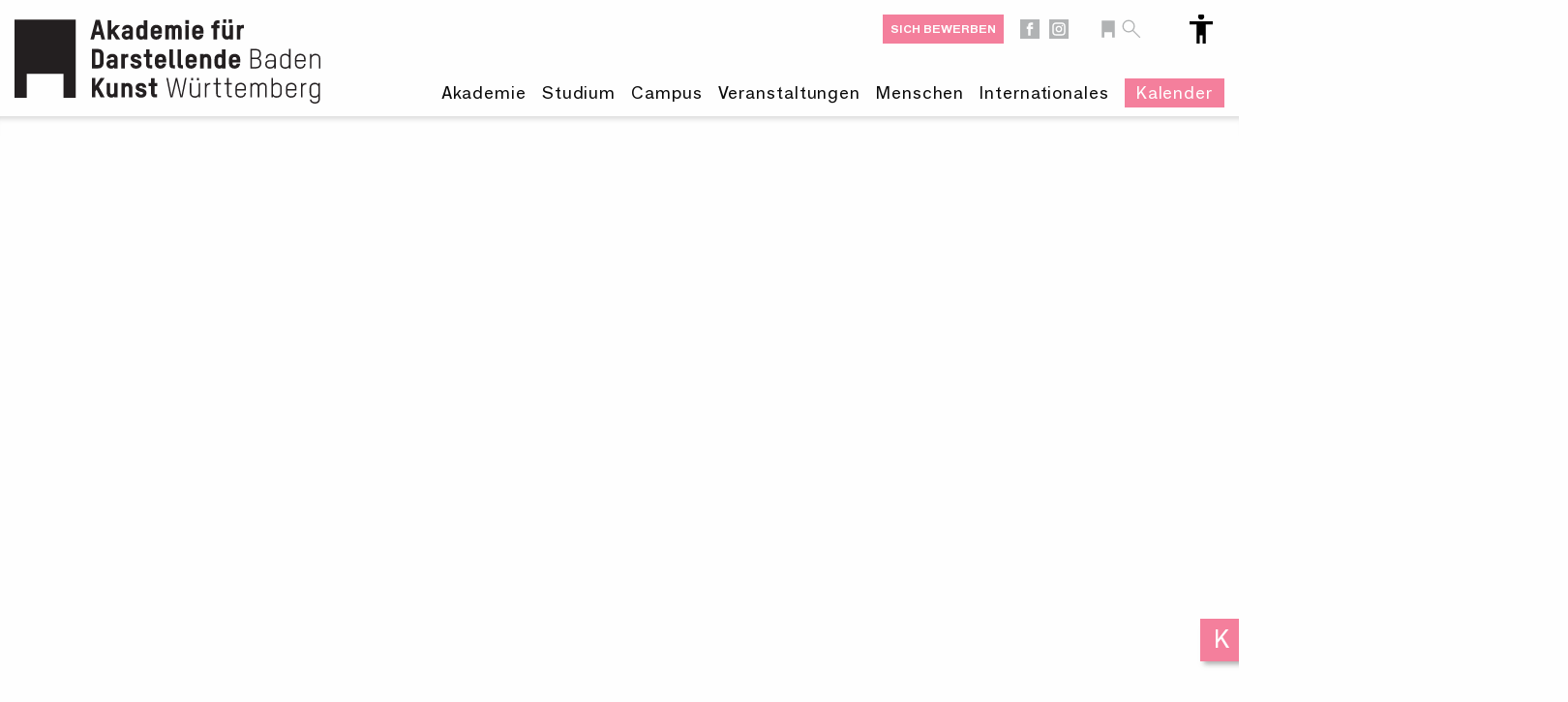

--- FILE ---
content_type: text/html; charset=UTF-8
request_url: https://adk-bw.de/veranstaltung/montags-an-der-adk-mit-arne-loeber-und-zoe-valks/
body_size: 26887
content:
<!DOCTYPE html>
<!--[if IE 7]><html class="ie ie7" lang="de-DE">
<![endif]-->
<!--[if IE 8]><html class="ie ie8" lang="de-DE">
<![endif]-->
<!--[if !(IE 7) | !(IE 8) ]><!--><html lang="de-DE" class="no-js">
<!--<![endif]--><head><script data-no-optimize="1">var litespeed_docref=sessionStorage.getItem("litespeed_docref");litespeed_docref&&(Object.defineProperty(document,"referrer",{get:function(){return litespeed_docref}}),sessionStorage.removeItem("litespeed_docref"));</script> <meta charset="UTF-8"><title>»Montags an der ADK« | Mit Arne Löber*, Zoë Valks* und Bless Amada | Schauspieler*innen und *ADK&#x2d;Alumni&#x2d;/ae &#x2d; Akademie für Darstellende Kunst Baden&#x2d;Württemberg | Akademie für Darstellende Kunst Baden-Württemberg</title><link href="//www.google-analytics.com" rel="dns-prefetch"><link rel="shortcut icon" href="https://adk-bw.de/wp-content/themes/adkludwigsburg/assets/static/favicon.ico" /><link rel="apple-touch-icon" sizes="180x180" href="https://adk-bw.de/wp-content/themes/adkludwigsburg/assets/static/apple-touch-icon.png" /><link rel="icon" type="image/png" sizes="32x32" href="https://adk-bw.de/wp-content/themes/adkludwigsburg/assets/static/favicon-32x32.png" /><link rel="icon" type="image/png" sizes="16x16" href="https://adk-bw.de/wp-content/themes/adkludwigsburg/assets/static/favicon-16x16.png" /><link rel="mask-icon" href="https://adk-bw.de/wp-content/themes/adkludwigsburg/assets/static/safari-pinned-tab.svg" color="#111c1f" /><meta name="msapplication-TileColor" content="#ffffff"><meta name="theme-color" content="#ffffff"><meta http-equiv="X-UA-Compatible" content="IE=edge,chrome=1"><meta name="viewport" content="width=device-width, initial-scale=1.0, user-scalable=no" ><meta name="description" content="Akademie für Darstellende Kunst Baden-Württemberg GmbH"><!--[if lt IE 9]> <script src="https://adk-bw.de/wp-content/themes/adkludwigsburg/assets/html5.js"></script> <script src="https://adk-bw.de/wp-content/themes/adkludwigsburg/assets/svg4everybody.min.js"></script> <![endif]--><style>img:is([sizes="auto" i], [sizes^="auto," i]) { contain-intrinsic-size: 3000px 1500px }</style><meta name="robots" content="max-snippet:-1,max-image-preview:large,max-video-preview:-1" /><link rel="canonical" href="https://adk-bw.de/veranstaltung/montags-an-der-adk-mit-arne-loeber-und-zoe-valks/" /> <script type="application/ld+json">{"@context":"https://schema.org","@graph":[{"@type":"WebSite","@id":"https://adk-bw.de/#/schema/WebSite","url":"https://adk-bw.de/","name":"Akademie für Darstellende Kunst Baden&#x2d;Württemberg","description":"Akademie für Darstellende Kunst Baden&#x2d;Württemberg GmbH","inLanguage":"de","potentialAction":{"@type":"SearchAction","target":{"@type":"EntryPoint","urlTemplate":"https://adk-bw.de/search/{search_term_string}/"},"query-input":"required name=search_term_string"},"publisher":{"@type":"Organization","@id":"https://adk-bw.de/#/schema/Organization","name":"Akademie für Darstellende Kunst Baden&#x2d;Württemberg","url":"https://adk-bw.de/"}},{"@type":"WebPage","@id":"https://adk-bw.de/veranstaltung/montags-an-der-adk-mit-arne-loeber-und-zoe-valks/","url":"https://adk-bw.de/veranstaltung/montags-an-der-adk-mit-arne-loeber-und-zoe-valks/","name":"»Montags an der ADK« | Mit Arne Löber*, Zoë Valks* und Bless Amada | Schauspieler*innen und *ADK&#x2d;Alumni&#x2d;/ae &#x2d; Akademie für Darstellende Kunst Baden&#x2d;Württemberg","inLanguage":"de","isPartOf":{"@id":"https://adk-bw.de/#/schema/WebSite"},"breadcrumb":{"@type":"BreadcrumbList","@id":"https://adk-bw.de/#/schema/BreadcrumbList","itemListElement":[{"@type":"ListItem","position":1,"item":"https://adk-bw.de/","name":"Akademie für Darstellende Kunst Baden&#x2d;Württemberg"},{"@type":"ListItem","position":2,"item":"https://adk-bw.de/veranstaltung/","name":"Archiv: Veranstaltungen"},{"@type":"ListItem","position":3,"item":"https://adk-bw.de/veranstaltungsreihe/campus-ludwigsburg/","name":"Veranstaltungskategorie: Campus Ludwigsburg"},{"@type":"ListItem","position":4,"item":"https://adk-bw.de/veranstaltungsreihe/campus-ludwigsburg/montags-an-der-adk/","name":"Veranstaltungskategorie: Montags an der ADK. Aussichten. Einsichten. Gespräche."},{"@type":"ListItem","position":5,"name":"»Montags an der ADK« | Mit Arne Löber*, Zoë Valks* und Bless Amada | Schauspieler*innen und *ADK&#x2d;Alumni&#x2d;/ae"}]},"potentialAction":{"@type":"ReadAction","target":"https://adk-bw.de/veranstaltung/montags-an-der-adk-mit-arne-loeber-und-zoe-valks/"},"datePublished":"2023-05-03T14:44:51+00:00","dateModified":"2023-10-04T13:49:50+00:00"}]}</script> <link rel='dns-prefetch' href='//fonts.googleapis.com' /><link rel='dns-prefetch' href='//fonts.gstatic.com' /><link rel='dns-prefetch' href='//ajax.googleapis.com' /><link rel='dns-prefetch' href='//apis.google.com' /><link rel='dns-prefetch' href='//google-analytics.com' /><link rel='dns-prefetch' href='//www.google-analytics.com' /><link rel='dns-prefetch' href='//ssl.google-analytics.com' /><link rel='dns-prefetch' href='//youtube.com' /><link rel='dns-prefetch' href='//s.gravatar.com' /><link data-optimized="2" rel="stylesheet" href="https://adk-bw.de/wp-content/litespeed/css/24cb2838325e0c20cae1b4c2c75a1bb2.css?ver=8427e" /><style id='global-styles-inline-css' type='text/css'>:root{--wp--preset--aspect-ratio--square: 1;--wp--preset--aspect-ratio--4-3: 4/3;--wp--preset--aspect-ratio--3-4: 3/4;--wp--preset--aspect-ratio--3-2: 3/2;--wp--preset--aspect-ratio--2-3: 2/3;--wp--preset--aspect-ratio--16-9: 16/9;--wp--preset--aspect-ratio--9-16: 9/16;--wp--preset--color--black: #000000;--wp--preset--color--cyan-bluish-gray: #abb8c3;--wp--preset--color--white: #ffffff;--wp--preset--color--pale-pink: #f78da7;--wp--preset--color--vivid-red: #cf2e2e;--wp--preset--color--luminous-vivid-orange: #ff6900;--wp--preset--color--luminous-vivid-amber: #fcb900;--wp--preset--color--light-green-cyan: #7bdcb5;--wp--preset--color--vivid-green-cyan: #00d084;--wp--preset--color--pale-cyan-blue: #8ed1fc;--wp--preset--color--vivid-cyan-blue: #0693e3;--wp--preset--color--vivid-purple: #9b51e0;--wp--preset--color--secondary: #C7C7C7;--wp--preset--gradient--vivid-cyan-blue-to-vivid-purple: linear-gradient(135deg,rgba(6,147,227,1) 0%,rgb(155,81,224) 100%);--wp--preset--gradient--light-green-cyan-to-vivid-green-cyan: linear-gradient(135deg,rgb(122,220,180) 0%,rgb(0,208,130) 100%);--wp--preset--gradient--luminous-vivid-amber-to-luminous-vivid-orange: linear-gradient(135deg,rgba(252,185,0,1) 0%,rgba(255,105,0,1) 100%);--wp--preset--gradient--luminous-vivid-orange-to-vivid-red: linear-gradient(135deg,rgba(255,105,0,1) 0%,rgb(207,46,46) 100%);--wp--preset--gradient--very-light-gray-to-cyan-bluish-gray: linear-gradient(135deg,rgb(238,238,238) 0%,rgb(169,184,195) 100%);--wp--preset--gradient--cool-to-warm-spectrum: linear-gradient(135deg,rgb(74,234,220) 0%,rgb(151,120,209) 20%,rgb(207,42,186) 40%,rgb(238,44,130) 60%,rgb(251,105,98) 80%,rgb(254,248,76) 100%);--wp--preset--gradient--blush-light-purple: linear-gradient(135deg,rgb(255,206,236) 0%,rgb(152,150,240) 100%);--wp--preset--gradient--blush-bordeaux: linear-gradient(135deg,rgb(254,205,165) 0%,rgb(254,45,45) 50%,rgb(107,0,62) 100%);--wp--preset--gradient--luminous-dusk: linear-gradient(135deg,rgb(255,203,112) 0%,rgb(199,81,192) 50%,rgb(65,88,208) 100%);--wp--preset--gradient--pale-ocean: linear-gradient(135deg,rgb(255,245,203) 0%,rgb(182,227,212) 50%,rgb(51,167,181) 100%);--wp--preset--gradient--electric-grass: linear-gradient(135deg,rgb(202,248,128) 0%,rgb(113,206,126) 100%);--wp--preset--gradient--midnight: linear-gradient(135deg,rgb(2,3,129) 0%,rgb(40,116,252) 100%);--wp--preset--font-size--small: 13px;--wp--preset--font-size--medium: 20px;--wp--preset--font-size--large: 36px;--wp--preset--font-size--x-large: 42px;--wp--preset--font-size--sm: clamp(0.875rem, 0.8625rem + 0.0625vw, 0.9375rem);--wp--preset--font-size--base: clamp(0.9375rem, 0.8482rem + 0.4464vw, 1.25rem);--wp--preset--font-size--lg: clamp(1.5rem, 1.0263157894736843rem + 0.4934210526315789vw, 1.75rem);--wp--preset--font-size--xl: clamp(1.5rem, 1.618421052631579rem + 0.6578947368421052vw, 1.875rem);--wp--preset--font-size--2-xl: clamp(2rem, 1.65rem + 1.7500000000000002vw, 3.75rem);--wp--preset--font-size--3-xl: clamp(3.125rem, 1.618421052631579rem + 0.6578947368421052vw, 3.5rem);--wp--preset--font-size--4-xl: clamp(4.125rem, 1.618421052631579rem + 0.6578947368421052vw, 4.5rem);--wp--preset--font-size--5-xl: clamp(6.125rem, 1.618421052631579rem + 0.6578947368421052vw, 6.5rem);--wp--preset--font-family--f-grotesk-thin-regular: "FGrotesk Thin Regular", serif;--wp--preset--font-family--f-grotesk-book-regular: "FGrotesk Book Regular", serif;--wp--preset--font-family--f-grotesk-demi-regular: "FGrotesk Demi Regular", serif;--wp--preset--font-family--f-grotesk-bold-regular: "FGrotesk Bold Regular", serif;--wp--preset--spacing--20: 0.44rem;--wp--preset--spacing--30: 0.67rem;--wp--preset--spacing--40: 1rem;--wp--preset--spacing--50: 1.5rem;--wp--preset--spacing--60: 2.25rem;--wp--preset--spacing--70: 3.38rem;--wp--preset--spacing--80: 5.06rem;--wp--preset--shadow--natural: 6px 6px 9px rgba(0, 0, 0, 0.2);--wp--preset--shadow--deep: 12px 12px 50px rgba(0, 0, 0, 0.4);--wp--preset--shadow--sharp: 6px 6px 0px rgba(0, 0, 0, 0.2);--wp--preset--shadow--outlined: 6px 6px 0px -3px rgba(255, 255, 255, 1), 6px 6px rgba(0, 0, 0, 1);--wp--preset--shadow--crisp: 6px 6px 0px rgba(0, 0, 0, 1);}:root { --wp--style--global--content-size: 1280px;--wp--style--global--wide-size: 1680px; }:where(body) { margin: 0; }.wp-site-blocks > .alignleft { float: left; margin-right: 2em; }.wp-site-blocks > .alignright { float: right; margin-left: 2em; }.wp-site-blocks > .aligncenter { justify-content: center; margin-left: auto; margin-right: auto; }:where(.wp-site-blocks) > * { margin-block-start: 24px; margin-block-end: 0; }:where(.wp-site-blocks) > :first-child { margin-block-start: 0; }:where(.wp-site-blocks) > :last-child { margin-block-end: 0; }:root { --wp--style--block-gap: 24px; }:root :where(.is-layout-flow) > :first-child{margin-block-start: 0;}:root :where(.is-layout-flow) > :last-child{margin-block-end: 0;}:root :where(.is-layout-flow) > *{margin-block-start: 24px;margin-block-end: 0;}:root :where(.is-layout-constrained) > :first-child{margin-block-start: 0;}:root :where(.is-layout-constrained) > :last-child{margin-block-end: 0;}:root :where(.is-layout-constrained) > *{margin-block-start: 24px;margin-block-end: 0;}:root :where(.is-layout-flex){gap: 24px;}:root :where(.is-layout-grid){gap: 24px;}.is-layout-flow > .alignleft{float: left;margin-inline-start: 0;margin-inline-end: 2em;}.is-layout-flow > .alignright{float: right;margin-inline-start: 2em;margin-inline-end: 0;}.is-layout-flow > .aligncenter{margin-left: auto !important;margin-right: auto !important;}.is-layout-constrained > .alignleft{float: left;margin-inline-start: 0;margin-inline-end: 2em;}.is-layout-constrained > .alignright{float: right;margin-inline-start: 2em;margin-inline-end: 0;}.is-layout-constrained > .aligncenter{margin-left: auto !important;margin-right: auto !important;}.is-layout-constrained > :where(:not(.alignleft):not(.alignright):not(.alignfull)){max-width: var(--wp--style--global--content-size);margin-left: auto !important;margin-right: auto !important;}.is-layout-constrained > .alignwide{max-width: var(--wp--style--global--wide-size);}body .is-layout-flex{display: flex;}.is-layout-flex{flex-wrap: wrap;align-items: center;}.is-layout-flex > :is(*, div){margin: 0;}body .is-layout-grid{display: grid;}.is-layout-grid > :is(*, div){margin: 0;}body{padding-top: 0px;padding-right: 0px;padding-bottom: 0px;padding-left: 0px;}a:where(:not(.wp-element-button)){text-decoration: underline;}:root :where(.wp-element-button, .wp-block-button__link){background-color: #32373c;border-width: 0;color: #fff;font-family: inherit;font-size: inherit;line-height: inherit;padding: calc(0.667em + 2px) calc(1.333em + 2px);text-decoration: none;}.has-black-color{color: var(--wp--preset--color--black) !important;}.has-cyan-bluish-gray-color{color: var(--wp--preset--color--cyan-bluish-gray) !important;}.has-white-color{color: var(--wp--preset--color--white) !important;}.has-pale-pink-color{color: var(--wp--preset--color--pale-pink) !important;}.has-vivid-red-color{color: var(--wp--preset--color--vivid-red) !important;}.has-luminous-vivid-orange-color{color: var(--wp--preset--color--luminous-vivid-orange) !important;}.has-luminous-vivid-amber-color{color: var(--wp--preset--color--luminous-vivid-amber) !important;}.has-light-green-cyan-color{color: var(--wp--preset--color--light-green-cyan) !important;}.has-vivid-green-cyan-color{color: var(--wp--preset--color--vivid-green-cyan) !important;}.has-pale-cyan-blue-color{color: var(--wp--preset--color--pale-cyan-blue) !important;}.has-vivid-cyan-blue-color{color: var(--wp--preset--color--vivid-cyan-blue) !important;}.has-vivid-purple-color{color: var(--wp--preset--color--vivid-purple) !important;}.has-secondary-color{color: var(--wp--preset--color--secondary) !important;}.has-black-background-color{background-color: var(--wp--preset--color--black) !important;}.has-cyan-bluish-gray-background-color{background-color: var(--wp--preset--color--cyan-bluish-gray) !important;}.has-white-background-color{background-color: var(--wp--preset--color--white) !important;}.has-pale-pink-background-color{background-color: var(--wp--preset--color--pale-pink) !important;}.has-vivid-red-background-color{background-color: var(--wp--preset--color--vivid-red) !important;}.has-luminous-vivid-orange-background-color{background-color: var(--wp--preset--color--luminous-vivid-orange) !important;}.has-luminous-vivid-amber-background-color{background-color: var(--wp--preset--color--luminous-vivid-amber) !important;}.has-light-green-cyan-background-color{background-color: var(--wp--preset--color--light-green-cyan) !important;}.has-vivid-green-cyan-background-color{background-color: var(--wp--preset--color--vivid-green-cyan) !important;}.has-pale-cyan-blue-background-color{background-color: var(--wp--preset--color--pale-cyan-blue) !important;}.has-vivid-cyan-blue-background-color{background-color: var(--wp--preset--color--vivid-cyan-blue) !important;}.has-vivid-purple-background-color{background-color: var(--wp--preset--color--vivid-purple) !important;}.has-secondary-background-color{background-color: var(--wp--preset--color--secondary) !important;}.has-black-border-color{border-color: var(--wp--preset--color--black) !important;}.has-cyan-bluish-gray-border-color{border-color: var(--wp--preset--color--cyan-bluish-gray) !important;}.has-white-border-color{border-color: var(--wp--preset--color--white) !important;}.has-pale-pink-border-color{border-color: var(--wp--preset--color--pale-pink) !important;}.has-vivid-red-border-color{border-color: var(--wp--preset--color--vivid-red) !important;}.has-luminous-vivid-orange-border-color{border-color: var(--wp--preset--color--luminous-vivid-orange) !important;}.has-luminous-vivid-amber-border-color{border-color: var(--wp--preset--color--luminous-vivid-amber) !important;}.has-light-green-cyan-border-color{border-color: var(--wp--preset--color--light-green-cyan) !important;}.has-vivid-green-cyan-border-color{border-color: var(--wp--preset--color--vivid-green-cyan) !important;}.has-pale-cyan-blue-border-color{border-color: var(--wp--preset--color--pale-cyan-blue) !important;}.has-vivid-cyan-blue-border-color{border-color: var(--wp--preset--color--vivid-cyan-blue) !important;}.has-vivid-purple-border-color{border-color: var(--wp--preset--color--vivid-purple) !important;}.has-secondary-border-color{border-color: var(--wp--preset--color--secondary) !important;}.has-vivid-cyan-blue-to-vivid-purple-gradient-background{background: var(--wp--preset--gradient--vivid-cyan-blue-to-vivid-purple) !important;}.has-light-green-cyan-to-vivid-green-cyan-gradient-background{background: var(--wp--preset--gradient--light-green-cyan-to-vivid-green-cyan) !important;}.has-luminous-vivid-amber-to-luminous-vivid-orange-gradient-background{background: var(--wp--preset--gradient--luminous-vivid-amber-to-luminous-vivid-orange) !important;}.has-luminous-vivid-orange-to-vivid-red-gradient-background{background: var(--wp--preset--gradient--luminous-vivid-orange-to-vivid-red) !important;}.has-very-light-gray-to-cyan-bluish-gray-gradient-background{background: var(--wp--preset--gradient--very-light-gray-to-cyan-bluish-gray) !important;}.has-cool-to-warm-spectrum-gradient-background{background: var(--wp--preset--gradient--cool-to-warm-spectrum) !important;}.has-blush-light-purple-gradient-background{background: var(--wp--preset--gradient--blush-light-purple) !important;}.has-blush-bordeaux-gradient-background{background: var(--wp--preset--gradient--blush-bordeaux) !important;}.has-luminous-dusk-gradient-background{background: var(--wp--preset--gradient--luminous-dusk) !important;}.has-pale-ocean-gradient-background{background: var(--wp--preset--gradient--pale-ocean) !important;}.has-electric-grass-gradient-background{background: var(--wp--preset--gradient--electric-grass) !important;}.has-midnight-gradient-background{background: var(--wp--preset--gradient--midnight) !important;}.has-small-font-size{font-size: var(--wp--preset--font-size--small) !important;}.has-medium-font-size{font-size: var(--wp--preset--font-size--medium) !important;}.has-large-font-size{font-size: var(--wp--preset--font-size--large) !important;}.has-x-large-font-size{font-size: var(--wp--preset--font-size--x-large) !important;}.has-sm-font-size{font-size: var(--wp--preset--font-size--sm) !important;}.has-base-font-size{font-size: var(--wp--preset--font-size--base) !important;}.has-lg-font-size{font-size: var(--wp--preset--font-size--lg) !important;}.has-xl-font-size{font-size: var(--wp--preset--font-size--xl) !important;}.has-2-xl-font-size{font-size: var(--wp--preset--font-size--2-xl) !important;}.has-3-xl-font-size{font-size: var(--wp--preset--font-size--3-xl) !important;}.has-4-xl-font-size{font-size: var(--wp--preset--font-size--4-xl) !important;}.has-5-xl-font-size{font-size: var(--wp--preset--font-size--5-xl) !important;}.has-f-grotesk-thin-regular-font-family{font-family: var(--wp--preset--font-family--f-grotesk-thin-regular) !important;}.has-f-grotesk-book-regular-font-family{font-family: var(--wp--preset--font-family--f-grotesk-book-regular) !important;}.has-f-grotesk-demi-regular-font-family{font-family: var(--wp--preset--font-family--f-grotesk-demi-regular) !important;}.has-f-grotesk-bold-regular-font-family{font-family: var(--wp--preset--font-family--f-grotesk-bold-regular) !important;}
:root :where(.wp-block-pullquote){font-size: 1.5em;line-height: 1.6;}</style> <script type="litespeed/javascript" data-src="https://adk-bw.de/wp-includes/js/jquery/jquery.min.js" id="jquery-core-js"></script> <script id="bodhi_svg_inline-js-extra" type="litespeed/javascript">var svgSettings={"skipNested":""}</script> <script id="bodhi_svg_inline-js-after" type="litespeed/javascript">cssTarget={"Bodhi":"img.style-svg","ForceInlineSVG":"style-svg"};ForceInlineSVGActive="false";frontSanitizationEnabled="on"</script> <link rel="https://api.w.org/" href="https://adk-bw.de/wp-json/" /><link rel="alternate" title="JSON" type="application/json" href="https://adk-bw.de/wp-json/wp/v2/projects/19697" /><link rel="EditURI" type="application/rsd+xml" title="RSD" href="https://adk-bw.de/xmlrpc.php?rsd" /><style class='wp-fonts-local' type='text/css'>@font-face{font-family:"FGrotesk Thin Regular";font-style:normal;font-weight:400;font-display:fallback;src:url('https://adk-bw.de/wp-content/themes/adkludwigsburg/assets/fonts/FGroteskThin-Regular.woff2') format('woff2');font-stretch:normal;}
@font-face{font-family:"FGrotesk Book Regular";font-style:normal;font-weight:500;font-display:fallback;src:url('https://adk-bw.de/wp-content/themes/adkludwigsburg/assets/fonts/FGroteskBook-Regular.woff2') format('woff2');font-stretch:normal;}
@font-face{font-family:"FGrotesk Demi Regular";font-style:normal;font-weight:600;font-display:fallback;src:url('https://adk-bw.de/wp-content/themes/adkludwigsburg/assets/fonts/FGroteskDemi-Regular.woff2') format('woff2');font-stretch:normal;}
@font-face{font-family:"FGrotesk Bold Regular";font-style:normal;font-weight:700;font-display:fallback;src:url('https://adk-bw.de/wp-content/themes/adkludwigsburg/assets/fonts/FGroteskBold-Regular.woff2') format('woff2');font-stretch:normal;}</style><style type="text/css" id="wp-custom-css">.BorlabsCookie._brlbs-cb-vimeo {
	position: absolute;
	top: 0;
}

a:where(:not(.wp-element-button)),
.accordion-title {
	
	text-decoration: none;
}</style><style>:root {			
			--studyyearcolor: #f47f9c;
			--studyyearactive: 257;
		}</style> <script type="litespeed/javascript">var _paq=_paq||[];_paq.push(['trackPageView']);_paq.push(['enableLinkTracking']);(function(){var u="//adk-bw.de/analytics/matomo/";_paq.push(['setTrackerUrl',u+'piwik.php']);_paq.push(['setSiteId','1']);var d=document,g=d.createElement('script'),s=d.getElementsByTagName('script')[0];g.type='text/javascript';g.async=!0;g.defer=!0;g.src=u+'piwik.js';s.parentNode.insertBefore(g,s)})()</script> </head><body data-rsssl=1 class="wp-singular projects-template-default single single-projects postid-19697 wp-theme-adkludwigsburg lang-de montags-an-der-adk-mit-arne-loeber-und-zoe-valks"><div class="md-modal md-effect-11 sitemap" id="modal-11"><div class="md-content">
<span aria-hidden="true" class="md-close close">Close</span><div class="grid-x align-center"><div class="nav cell small-12 medium-12 large-12 sitemap-container"><ul class="menu"><li><a href="https://adk-bw.de/absolventinnen-videos-2021/"> Absolvent*innen 2021 | Videos</a><li><a href="https://adk-bw.de/absolventinnen-videos-2022/"> Absolvent*innen 2022 | Videos</a><li><a href="https://adk-bw.de/akademie/">Akademie</a><ul class="submenu"><li class=""><a href="https://adk-bw.de/akademie/#akademie">Akademie</a></li><li class=""><a href="https://adk-bw.de/akademie/#struktur">Struktur</a></li><li class=""><a href="https://adk-bw.de/akademie/#partner">Partner</a></li><li class=""><a href="https://adk-bw.de/akademie/#raeume">Räume</a></li><li class=""><a href="https://adk-bw.de/akademie/#netzwerke">Netzwerke</a></li><li class=""><a href="https://adk-bw.de/akademie/#preise_neu">Auszeichnungen, Preise</a></li><li class=""><a href="https://adk-bw.de/akademie/#gleichstellung-an-der-adk">Gleichstellung | Verhaltenskodex | Antidiskriminierung</a></li><li class=""><a href="https://adk-bw.de/akademie/#nachhaltigkeit">Nachhaltigkeit</a></li></ul></li><li><a href="https://adk-bw.de/campus/">Campus</a><ul class="submenu"><li class=""><a href="https://adk-bw.de/campus/#campus">Campus</a></li><li class=""><a href="https://adk-bw.de/campus/campus/#kontakt-anfragen">Kontakt | Anfragen</a></li><li class=""><a href="https://adk-bw.de/campus/#akademie-fuer-darstellende-kunst-baden-wuerttemberg">ADK</a></li><li class=""><a href="https://adk-bw.de/campus/#die-filmakademie-baden-wuerttemberg">Filmakademie</a></li><li class=""><a href="https://adk-bw.de/campus/#animationsinstitut">Animationsinstitut</a></li><li class=""><a href="https://adk-bw.de/campus/#atelier-ludwigsburg-paris">Atelier Ludwigsburg-Paris</a></li><li class=""><a href="https://adk-bw.de/campus/#veranstaltungen">Veranstaltungen</a></li><li class=""><a href="https://adk-bw.de/campus/#campus-open-academy">Open Academy</a></li></ul></li><li><a href="https://adk-bw.de/barrierefreiheit/">Barrierefreiheit</a><li><a href="https://adk-bw.de/datenschutzerklaerung/">Datenschutz</a><li><a href="https://adk-bw.de/help-for-ukraine-to-students-colleagues-and-artists-of-academies-and-universities%D0%B7%D0%B2%D0%B5%D1%80%D0%BD%D0%B5%D0%BD%D0%BD%D1%8F-%D0%B4%D0%BE-%D1%81%D1%82%D1%83%D0%B4%D0%B5%D0%BD%D1%82/">Die ukrainische Schauspielschulklasse an der ADK</a><li><a href="https://adk-bw.de/akademie-neu/">Akademie (NEU)</a><li><a href="https://adk-bw.de/impressum/">Impressum</a><li><a href="https://adk-bw.de/internationales/">Internationales</a><ul class="submenu"><li class=""><a href="https://adk-bw.de/internationales/#stipendien-foerderprogramme">Internationale Stipendien | Förderprogramme</a></li><li class=""><a href="https://adk-bw.de/internationales/#internationales">Internationales</a></li><li class=""><a href="https://adk-bw.de/internationales/#netzwerke-2">Netzwerke</a></li><li class=""><a href="https://adk-bw.de/internationales/#projekte">Projekte</a></li></ul></li></ul></div></div></div></div><header class="grid-container full" role="banner"><div class="grid-x grid-padding-x align-justify header clear"><div class="cell small-5 medium-3 large-3 medium-offset-0 large-offset-0 logo">
<a href="https://adk-bw.de">
<svg viewBox="0 0 192.18668 52.906666" id="logo" xmlns="http://www.w3.org/2000/svg">
<g transform="matrix(1.3333333,0,0,-1.3333333,0,52.906667)">
<g transform="scale(0.1)" id="name">
<path id="path14" style="fill:#231f20;fill-opacity:1;fill-rule:nonzero;stroke:none" d="M 382.129,394.023 357.82,302.461 h 16.723 l 5.391,20.957 h 24.695 l 5.398,-20.957 h 16.715 l -24.301,91.562 z m 10.152,-20.964 8.242,-33.047 h -16.46 z"/>
<path id="path16" style="fill:#231f20;fill-opacity:1;fill-rule:nonzero;stroke:none" d="m 439.465,392.609 v -90.136 h 16.457 v 21.59 l 5.402,5.929 16.969,-27.519 h 19.809 l -25.719,39.609 25.586,27.898 H 477.02 l -21.098,-23.789 v 46.418 h -16.457"/>
<path id="path18" style="fill:#231f20;fill-opacity:1;fill-rule:nonzero;stroke:none" d="m 541.813,302.461 v 4.766 c -3.208,-3.856 -7.969,-5.918 -14.661,-5.918 -10.55,0 -21.859,7.461 -21.859,21.984 0,13.504 11.059,20.195 25.59,20.195 h 10.801 v 3.985 c 0,6.172 -4.25,8.613 -9.129,8.613 -4.629,0 -8.871,-2.57 -9.391,-7.461 h -16.461 c 1.672,15.82 14.402,22.254 25.719,22.254 12.223,0 25.461,-6.043 25.461,-23.027 v -45.391 z m -0.129,24.18 v 3.722 h -10.801 c -5.656,0 -9.391,-2.812 -9.391,-7.07 0,-5.137 3.735,-7.832 8.363,-7.832 6.676,0 11.829,3.855 11.829,11.18"/>
<path id="path20" style="fill:#231f20;fill-opacity:1;fill-rule:nonzero;stroke:none" d="m 573.813,326.77 v 18.894 c 0,15.566 9.644,25.215 23.281,25.215 3.722,0 8.234,-1.16 12.082,-4.121 v 25.851 h 16.461 v -90.136 h -16.461 v 3.074 c -3.848,-2.949 -8.36,-4.238 -12.082,-4.238 -13.637,0 -23.281,10.031 -23.281,25.461 m 16.46,0 c 0,-6.047 3.34,-10.032 9.391,-10.032 7.973,0 9.512,5.528 9.512,10.032 v 18.894 c 0,6.184 -3.34,9.649 -9.512,9.649 -7.723,0 -9.391,-5.391 -9.391,-9.649 V 326.77"/>
<path id="path22" style="fill:#231f20;fill-opacity:1;fill-rule:nonzero;stroke:none" d="m 658.453,330.109 v -3.468 c 0,-4.5 1.934,-10.418 9.902,-10.418 5.786,0 9,3.093 9.77,8.621 h 16.719 c -1.934,-14.656 -11.953,-23.535 -26.489,-23.535 -15.82,0 -26.363,9.777 -26.363,25.449 v 18.918 c 0,15.301 10.801,25.195 26.363,25.195 15.825,0 26.489,-9.641 26.489,-25.195 v -15.567 z m 0,13.114 h 19.926 v 2.707 c 0,4.246 -2.051,10.164 -10.024,10.164 -6.3,0 -9.902,-3.992 -9.902,-10.164 v -2.707"/>
<path id="path24" style="fill:#231f20;fill-opacity:1;fill-rule:nonzero;stroke:none" d="m 741.172,302.461 v 46.309 c 0,4.101 -2.317,6.933 -5.664,6.933 -5.528,0 -7.969,-4.121 -8.086,-11.699 v -41.543 h -16.465 v 67.512 h 16.465 v -3.594 c 2.82,2.695 6.933,4.363 11.699,4.363 5.391,0 9.649,-2.695 12.598,-6.426 3.984,4.239 9.773,6.426 16.211,6.426 12.851,0 19.922,-9.89 19.922,-20.828 v -47.453 h -16.457 v 46.68 c 0,4.113 -2.196,6.562 -5.79,6.562 -5.527,0 -7.839,-4.246 -7.968,-11.582 v -41.66 h -16.465"/>
<path id="path26" style="fill:#231f20;fill-opacity:1;fill-rule:nonzero;stroke:none" d="m 804.648,375.637 h 17.227 v 18.25 h -17.227 z m 0.372,-73.176 h 16.464 v 67.512 H 805.02 v -67.512"/>
<path id="path28" style="fill:#231f20;fill-opacity:1;fill-rule:nonzero;stroke:none" d="m 853.828,330.109 v -3.468 c 0,-4.5 1.934,-10.418 9.902,-10.418 5.782,0 9.004,3.093 9.766,8.621 h 16.719 c -1.922,-14.656 -11.953,-23.535 -26.485,-23.535 -15.808,0 -26.359,9.777 -26.359,25.449 v 18.918 c 0,15.301 10.805,25.195 26.359,25.195 15.821,0 26.485,-9.641 26.485,-25.195 v -15.567 z m 0,13.114 h 19.934 v 2.707 c 0,4.246 -2.063,10.164 -10.032,10.164 -6.296,0 -9.902,-3.992 -9.902,-10.164 v -2.707"/>
<path id="path30" style="fill:#231f20;fill-opacity:1;fill-rule:nonzero;stroke:none" d="m 954.316,355.188 v -52.715 h -16.457 v 52.715 h -10.281 v 14.785 h 10.281 v 1.933 c 0,12.606 6.567,20.703 20.051,20.703 h 8.106 v -15.175 h -8.477 c -1.172,0 -3.223,-0.899 -3.223,-3.86 v -3.601 h 11.7 v -14.785 h -11.7"/>
<path id="path32" style="fill:#231f20;fill-opacity:1;fill-rule:nonzero;stroke:none" d="m 1013.83,306.066 c -3.48,-2.824 -7.84,-4.492 -13.25,-4.492 -12.99,0 -22.24,9.5 -22.24,25.196 v 43.21 h 16.445 v -43.21 c 0,-4.239 1.426,-9.641 9.005,-9.641 5.54,0 10.04,4.238 10.04,10.539 v 42.312 h 16.46 v -67.507 h -16.46 z m -31.127,90.782 h 15.422 v -17.102 h -15.422 z m 27.017,0 h 15.43 v -17.102 h -15.43 v 17.102"/>
<path id="path34" style="fill:#231f20;fill-opacity:1;fill-rule:nonzero;stroke:none" d="m 1064.39,365.988 c 2.56,2.957 6.17,4.883 11.18,4.883 h 5.28 v -16.465 h -7.59 c -4.89,0 -8.62,-2.812 -8.87,-12.082 v -39.851 h -16.46 v 67.5 h 16.46 v -3.985"/>
<path id="path36" style="fill:#231f20;fill-opacity:1;fill-rule:nonzero;stroke:none" d="m 393.699,165.762 h -29.066 v 91.562 h 28.551 c 22.121,0 26.367,-17.754 26.367,-26.113 v -39.219 c 0,-8.613 -4.246,-26.23 -25.852,-26.23 m 9.133,65.066 c 0,8.617 -6.168,9.906 -9.906,9.906 h -11.563 v -58.379 h 11.821 c 3.597,0 9.648,1.278 9.648,9.762 v 38.711"/>
<path id="path38" style="fill:#231f20;fill-opacity:1;fill-rule:nonzero;stroke:none" d="m 469.82,165.762 v 4.765 c -3.215,-3.867 -7.972,-5.925 -14.664,-5.925 -10.547,0 -21.859,7.461 -21.859,21.992 0,13.504 11.062,20.191 25.59,20.191 h 10.801 v 3.988 c 0,6.172 -4.25,8.614 -9.129,8.614 -4.629,0 -8.871,-2.571 -9.391,-7.461 h -16.461 c 1.672,15.816 14.41,22.246 25.723,22.246 12.215,0 25.461,-6.035 25.461,-23.02 v -45.39 z m -0.132,24.179 v 3.719 h -10.801 c -5.66,0 -9.391,-2.82 -9.391,-7.066 0,-5.141 3.731,-7.844 8.359,-7.844 6.68,0 11.833,3.867 11.833,11.191"/>
<path id="path40" style="fill:#231f20;fill-opacity:1;fill-rule:nonzero;stroke:none" d="m 519.625,229.285 c 2.57,2.961 6.172,4.887 11.191,4.887 h 5.27 v -16.469 h -7.59 c -4.891,0 -8.613,-2.82 -8.871,-12.078 v -39.852 h -16.461 v 67.5 h 16.461 v -3.988"/>
<path id="path42" style="fill:#231f20;fill-opacity:1;fill-rule:nonzero;stroke:none" d="m 572.191,164.609 c -14.789,0 -25.589,9.133 -26.355,24.043 h 16.461 c 0.258,-5.398 3.207,-9.511 10.027,-9.511 6.692,0 10.289,2.187 10.289,6.164 0,3.093 -2.32,4.5 -5.152,5.398 -3.598,1.164 -7.969,2.324 -13.238,3.867 -8.75,2.571 -16.719,8.743 -16.719,18.907 0,14.015 11.699,20.703 24.82,20.703 14.153,0 24.18,-7.332 25.59,-21.864 h -16.59 c -0.261,5.133 -3.351,7.332 -9.133,7.332 -4.238,0 -8.492,-1.804 -8.492,-5.402 0,-2.566 1.938,-3.726 4.762,-4.508 4.371,-1.281 8.102,-2.179 14.793,-4.242 8.23,-2.566 15.559,-8.484 15.559,-18.258 0,-15.558 -12.614,-22.629 -26.622,-22.629"/>
<path id="path44" style="fill:#231f20;fill-opacity:1;fill-rule:nonzero;stroke:none" d="m 608.508,233.273 h 11.437 v 22.625 h 16.461 v -22.625 h 12.477 v -14.785 h -12.477 v -34.211 c 0,-1.668 1.028,-2.957 2.836,-2.957 h 9.133 v -15.558 h -10.031 c -10.418,0 -18.399,5.527 -18.399,19.16 v 33.566 h -11.437 v 14.785"/>
<path id="path46" style="fill:#231f20;fill-opacity:1;fill-rule:nonzero;stroke:none" d="m 678.176,193.406 v -3.465 c 0,-4.5 1.922,-10.418 9.898,-10.418 5.774,0 8.996,3.086 9.77,8.622 h 16.726 c -1.933,-14.668 -11.972,-23.536 -26.496,-23.536 -15.816,0 -26.359,9.778 -26.359,25.45 v 18.918 c 0,15.293 10.805,25.195 26.359,25.195 15.813,0 26.496,-9.641 26.496,-25.195 v -15.571 z m 0,13.117 h 19.929 v 2.707 c 0,4.239 -2.058,10.165 -10.031,10.165 -6.297,0 -9.898,-3.993 -9.898,-10.165 v -2.707"/>
<path id="path48" style="fill:#231f20;fill-opacity:1;fill-rule:nonzero;stroke:none" d="m 730.313,255.898 h 16.464 v -71.367 c 0,-1.922 0.899,-3.211 2.696,-3.211 h 6.562 v -15.558 h -7.336 c -13.367,0 -18.386,5.527 -18.386,19.16 v 70.976"/>
<path id="path50" style="fill:#231f20;fill-opacity:1;fill-rule:nonzero;stroke:none" d="m 768.406,255.898 h 16.457 v -71.367 c 0,-1.922 0.899,-3.211 2.703,-3.211 h 6.567 v -15.558 h -7.336 c -13.379,0 -18.391,5.527 -18.391,19.16 v 70.976"/>
<path id="path52" style="fill:#231f20;fill-opacity:1;fill-rule:nonzero;stroke:none" d="m 822.258,193.406 v -3.465 c 0,-4.5 1.93,-10.418 9.898,-10.418 5.793,0 8.996,3.086 9.778,8.622 h 16.718 c -1.933,-14.668 -11.964,-23.536 -26.496,-23.536 -15.808,0 -26.355,9.778 -26.355,25.45 v 18.918 c 0,15.293 10.801,25.195 26.355,25.195 15.824,0 26.496,-9.641 26.496,-25.195 v -15.571 z m 0,13.117 h 19.93 v 2.707 c 0,4.239 -2.059,10.165 -10.032,10.165 -6.297,0 -9.898,-3.993 -9.898,-10.165 v -2.707"/>
<path id="path54" style="fill:#231f20;fill-opacity:1;fill-rule:nonzero;stroke:none" d="m 891.211,229.543 c 3.359,2.828 7.852,4.5 13.242,4.5 13.008,0 22.258,-9.52 22.258,-25.203 v -43.078 h -16.457 v 43.078 c 0,4.246 -1.543,9.648 -9.004,9.648 -5.652,0 -9.648,-4.242 -10.039,-10.547 v -42.179 h -16.453 v 67.511 h 16.453 v -3.73"/>
<path id="path56" style="fill:#231f20;fill-opacity:1;fill-rule:nonzero;stroke:none" d="m 942.473,190.07 v 18.895 c 0,15.558 9.636,25.215 23.269,25.215 3.731,0 8.242,-1.16 12.09,-4.121 v 25.847 h 16.453 v -90.144 h -16.453 v 3.086 c -3.848,-2.95 -8.359,-4.239 -12.09,-4.239 -13.633,0 -23.269,10.032 -23.269,25.461 m 16.453,0 c 0,-6.047 3.34,-10.031 9.387,-10.031 7.976,0 9.519,5.527 9.519,10.031 v 18.895 c 0,6.183 -3.34,9.648 -9.519,9.648 -7.727,0 -9.387,-5.398 -9.387,-9.648 V 190.07"/>
<path id="path58" style="fill:#231f20;fill-opacity:1;fill-rule:nonzero;stroke:none" d="m 1027.15,193.406 v -3.465 c 0,-4.5 1.92,-10.418 9.88,-10.418 5.79,0 9.01,3.086 9.79,8.622 h 16.71 c -1.93,-14.668 -11.96,-23.536 -26.5,-23.536 -15.8,0 -26.35,9.778 -26.35,25.45 v 18.918 c 0,15.293 10.8,25.195 26.35,25.195 15.84,0 26.5,-9.641 26.5,-25.195 v -15.571 z m 0,13.117 h 19.92 v 2.707 c 0,4.239 -2.05,10.165 -10.04,10.165 -6.29,0 -9.88,-3.993 -9.88,-10.165 v -2.707"/>
<path id="path60" style="fill:#231f20;fill-opacity:1;fill-rule:nonzero;stroke:none" d="m 1138.81,165.762 h -27.14 v 91.679 h 26.49 c 20.06,0 23.15,-15.418 23.15,-23.007 v -1.543 c 0,-5.411 -1.92,-15.176 -11.32,-19.805 11.32,-4.375 12.86,-15.039 12.86,-20.574 v -3.215 c 0,-7.586 -3.98,-23.535 -24.04,-23.535 m 15.43,68.547 c 0,14.656 -10.29,16.199 -16.33,16.199 h -19.16 v -33.953 h 19.92 c 6.82,0 15.57,1.933 15.57,16.59 z m 1.54,-41.926 c 0,14.66 -9.64,17.226 -16.58,17.226 h -20.45 v -36.906 h 19.8 c 6.04,0 17.23,2.317 17.23,16.985 v 2.695"/>
<path id="path62" style="fill:#231f20;fill-opacity:1;fill-rule:nonzero;stroke:none" d="m 1231.04,165.762 h -7.08 v 8.105 c -4.23,-5.918 -11.3,-9.265 -20.31,-9.265 -11.05,0 -22.11,6.304 -22.11,21.484 0,12.09 9.13,18.504 21.09,18.504 h 21.33 v 8.234 c 0,11.582 -6.93,14.918 -16.2,14.918 -8.48,0 -16.45,-3.465 -16.45,-14.012 h -7.07 c 0,15.301 13.24,20.958 23.41,20.958 11.43,0 23.39,-5.536 23.39,-21.473 z m -7.08,32.414 h -20.94 c -8.63,0 -14.42,-3.469 -14.42,-12.09 0,-11.828 7.86,-14.543 16.6,-14.543 9.25,0 18.76,6.055 18.76,16.848 v 9.785"/>
<path id="path64" style="fill:#231f20;fill-opacity:1;fill-rule:nonzero;stroke:none" d="m 1251.79,210.773 c 0,14.786 9.38,23.907 24.42,23.907 6.95,0 12.74,-2.309 17.48,-7.961 v 30.73 h 7.09 v -91.687 h -7.09 v 6.687 c -3.71,-5.398 -10.53,-7.976 -17.48,-7.976 -14.78,0 -24.42,9.386 -24.42,24.054 z m 7.07,-22.246 c 0,-10.8 6.43,-17.109 17.35,-17.109 14.4,0 17.48,9.395 17.48,17.109 v 22.246 c 0,10.801 -6.42,16.969 -17.48,16.969 -14.26,0 -17.35,-9.254 -17.35,-16.969 v -22.246"/>
<path id="path66" style="fill:#231f20;fill-opacity:1;fill-rule:nonzero;stroke:none" d="m 1371.64,197.91 h -42.69 v -9.383 c 0,-7.714 3.47,-17.101 17.89,-17.101 10.27,0 16.97,5.527 17.6,15.168 h 7.07 c -0.77,-13.496 -10.53,-22.121 -24.67,-22.121 -15.2,0 -24.96,9.132 -24.96,24.054 v 22.246 c 0,14.532 10.04,23.915 24.96,23.915 15.02,0 24.8,-9.122 24.8,-23.915 z m -7.2,12.863 c 0,7.715 -3.33,16.969 -17.6,16.969 -11.07,0 -17.89,-6.168 -17.89,-16.969 v -5.918 h 35.49 v 5.918"/>
<path id="path68" style="fill:#231f20;fill-opacity:1;fill-rule:nonzero;stroke:none" d="m 1434.36,165.762 v 45.011 c 0,7.579 -1.68,16.969 -16.08,16.969 -10.41,0 -18.77,-6.812 -18.77,-16.715 v -45.265 h -7.07 v 67.765 h 7.07 v -8.097 c 4.63,6.941 11.84,9.258 18.77,9.258 15.05,0 23.17,-9.004 23.17,-23.915 v -45.011 h -7.09"/>
<path id="path70" style="fill:#231f20;fill-opacity:1;fill-rule:nonzero;stroke:none" d="m 381.355,84.2305 23.915,36.3945 h 19.3 l -27.652,-40.3828 28.16,-51.1797 h -19.16 l -19.16,36.5234 -5.403,-8.1132 V 29.0625 h -16.714 v 91.5625 h 16.714 V 84.2305"/>
<path id="path72" style="fill:#231f20;fill-opacity:1;fill-rule:nonzero;stroke:none" d="m 469.551,32.668 c -3.473,-2.8321 -7.84,-4.5039 -13.242,-4.5039 -12.989,0 -22.246,9.5117 -22.246,25.1953 v 43.2148 h 16.46 V 53.3594 c 0,-4.2383 1.407,-9.6367 9.008,-9.6367 5.52,0 10.02,4.2382 10.02,10.5468 v 42.3047 h 16.461 V 29.0625 h -16.461 v 3.6055"/>
<path id="path74" style="fill:#231f20;fill-opacity:1;fill-rule:nonzero;stroke:none" d="m 520.051,92.8438 c 3.347,2.832 7.847,4.5 13.242,4.5 12.984,0 22.25,-9.5196 22.25,-25.2149 V 29.0625 h -16.449 v 43.0664 c 0,4.2578 -1.555,9.6484 -9.016,9.6484 -5.648,0 -9.64,-4.2382 -10.027,-10.5351 V 29.0625 H 503.59 v 67.5117 h 16.461 v -3.7304"/>
<path id="path76" style="fill:#231f20;fill-opacity:1;fill-rule:nonzero;stroke:none" d="m 595.648,27.9023 c -14.789,0 -25.589,9.129 -26.363,24.0508 h 16.461 c 0.262,-5.3984 3.207,-9.5195 10.031,-9.5195 6.688,0 10.293,2.1836 10.293,6.1719 0,3.0859 -2.324,4.5 -5.152,5.3984 -3.598,1.1641 -7.969,2.3242 -13.242,3.8594 -8.75,2.5664 -16.719,8.7383 -16.719,18.914 0,14.004 11.699,20.6954 24.82,20.6954 14.149,0 24.18,-7.3243 25.59,-21.8555 h -16.594 c -0.257,5.1367 -3.347,7.3242 -9.125,7.3242 -4.242,0 -8.492,-1.7969 -8.492,-5.3906 0,-2.5781 1.93,-3.7305 4.762,-4.5156 4.371,-1.2774 8.098,-2.1836 14.793,-4.2344 8.227,-2.5781 15.555,-8.4883 15.555,-18.2656 0,-15.5625 -12.61,-22.6329 -26.618,-22.6329"/>
<path id="path78" style="fill:#231f20;fill-opacity:1;fill-rule:nonzero;stroke:none" d="m 631.957,96.5742 h 11.441 v 22.6248 h 16.461 V 96.5742 h 12.485 V 81.7852 H 659.859 V 47.5781 c 0,-1.6718 1.032,-2.9609 2.84,-2.9609 h 9.125 V 29.0625 h -10.027 c -10.418,0 -18.399,5.5273 -18.399,19.1602 v 33.5625 h -11.441 v 14.789"/>
<path id="path80" style="fill:#231f20;fill-opacity:1;fill-rule:nonzero;stroke:none" d="M 791.445,29.0625 H 781.68 L 763.293,107.766 744.648,29.0625 h -9.785 L 715.84,120.742 h 7.195 l 16.731,-84.9881 19.797,84.8711 h 7.332 l 19.668,-84.8711 16.843,84.9881 h 7.199 l -19.16,-91.6795"/>
<path id="path82" style="fill:#231f20;fill-opacity:1;fill-rule:nonzero;stroke:none" d="m 868.145,29.0625 v 6.8164 c -4.629,-6.1797 -10.801,-8.1055 -17.618,-8.1055 -15.175,0 -24.55,9.2579 -24.55,24.043 v 45 h 7.07 v -45 c 0,-7.7031 3.074,-17.0976 17.48,-17.0976 10.293,0 17.618,6.4335 17.618,16.3359 v 45.7617 h 7.07 V 29.0625 Z m -35.75,91.6795 h 9.265 V 109.16 h -9.265 z m 27.644,0 h 9.27 V 109.16 h -9.27 v 11.582"/>
<path id="path84" style="fill:#231f20;fill-opacity:1;fill-rule:nonzero;stroke:none" d="m 918.594,89.8828 c -6.035,0 -14.024,-4.5 -14.024,-17.2265 V 29.0625 h -7.07 v 67.7617 h 7.07 v -8.3476 c 3.223,6.289 9.395,8.3476 14.16,8.3476 h 4.102 v -6.9414 h -4.238"/>
<path id="path86" style="fill:#231f20;fill-opacity:1;fill-rule:nonzero;stroke:none" d="m 936.941,96.8242 h 13.508 v 23.9178 h 7.063 V 96.8242 h 15.437 V 89.8828 H 957.512 V 45.2656 c 0,-7.0703 4.121,-9.2578 9.011,-9.2578 h 6.692 v -6.9453 h -7.336 c -8.484,0 -15.43,4.8828 -15.43,16.8438 v 43.9765 h -13.508 v 6.9414"/>
<path id="path88" style="fill:#231f20;fill-opacity:1;fill-rule:nonzero;stroke:none" d="m 988.215,96.8242 h 13.505 v 23.9178 h 7.07 V 96.8242 h 15.43 v -6.9414 h -15.43 V 45.2656 c 0,-7.0703 4.12,-9.2578 8.99,-9.2578 h 6.69 v -6.9453 h -7.32 c -8.5,0 -15.43,4.8828 -15.43,16.8438 v 43.9765 h -13.505 v 6.9414"/>
<path id="path90" style="fill:#231f20;fill-opacity:1;fill-rule:nonzero;stroke:none" d="m 1090.66,61.2109 h -42.69 v -9.3945 c 0,-7.7031 3.48,-17.0976 17.88,-17.0976 10.28,0 16.96,5.5351 17.62,15.1757 h 7.06 c -0.77,-13.5078 -10.54,-22.1211 -24.68,-22.1211 -15.19,0 -24.95,9.1329 -24.95,24.043 v 22.2578 c 0,14.5313 10.03,23.9063 24.95,23.9063 15.04,0 24.81,-9.1211 24.81,-23.9063 z m -7.19,12.8633 c 0,7.7031 -3.35,16.9727 -17.62,16.9727 -11.06,0 -17.88,-6.1758 -17.88,-16.9727 v -5.9179 h 35.5 v 5.9179"/>
<path id="path92" style="fill:#231f20;fill-opacity:1;fill-rule:nonzero;stroke:none" d="m 1188.48,29.0625 h -7.07 v 48.9844 c 0,6.8242 -2.97,13 -11.7,13 -11.33,0 -16.2,-6.8281 -16.2,-18.5274 v -43.457 h -7.08 v 48.6133 c 0,6.6797 -3.34,13.3711 -11.58,13.3711 -11.43,0 -16.32,-6.6914 -16.32,-18.6446 V 29.0625 h -7.07 v 67.7539 h 7.07 v -6.8047 c 4.61,6.6875 10.92,7.9688 17.22,7.9688 7.73,0 12.61,-4.6289 14.8,-10.4102 5.14,8.6211 13.24,10.4102 19.8,10.4102 13.24,0 18.13,-10.4102 18.13,-19.0274 V 29.0625"/>
<path id="path94" style="fill:#231f20;fill-opacity:1;fill-rule:nonzero;stroke:none" d="m 1234.95,27.7734 c -6.94,0 -13.62,2.5782 -17.35,7.9688 v -6.6797 h -7.07 v 91.6795 h 7.07 V 90.0117 c 4.74,5.6641 10.41,7.9688 17.35,7.9688 15.05,0 24.44,-9.1211 24.44,-23.9063 v -22.25 c 0,-14.6679 -9.64,-24.0508 -24.44,-24.0508 m 17.35,46.3008 c 0,7.711 -3.08,16.9727 -17.35,16.9727 -11.06,0 -17.35,-6.1758 -17.35,-16.9727 v -22.25 c 0,-7.7226 2.95,-17.0976 17.35,-17.0976 10.93,0 17.35,6.3007 17.35,17.0976 v 22.25"/>
<path id="path96" style="fill:#231f20;fill-opacity:1;fill-rule:nonzero;stroke:none" d="m 1329.04,61.2109 h -42.68 v -9.3945 c 0,-7.7031 3.48,-17.0976 17.87,-17.0976 10.29,0 16.97,5.5351 17.63,15.1757 h 7.07 c -0.79,-13.5078 -10.56,-22.1211 -24.7,-22.1211 -15.17,0 -24.94,9.1329 -24.94,24.043 v 22.2578 c 0,14.5313 10.02,23.9063 24.94,23.9063 15.04,0 24.81,-9.1211 24.81,-23.9063 z m -7.18,12.8633 c 0,7.7031 -3.36,16.9727 -17.63,16.9727 -11.05,0 -17.87,-6.1758 -17.87,-16.9727 v -5.9179 h 35.5 v 5.9179"/>
<path id="path98" style="fill:#231f20;fill-opacity:1;fill-rule:nonzero;stroke:none" d="m 1370.94,89.8828 c -6.06,0 -14.05,-4.5 -14.05,-17.2265 V 29.0625 h -7.05 v 67.7617 h 7.05 v -8.3476 c 3.23,6.289 9.41,8.3476 14.16,8.3476 h 4.11 v -6.9414 h -4.22"/>
<path id="path100" style="fill:#231f20;fill-opacity:1;fill-rule:nonzero;stroke:none" d="m 1432.35,35.7422 c -4.13,-5.6445 -10.41,-7.9688 -17.23,-7.9688 -15.17,0 -24.57,9.1329 -24.57,24.0508 v 22.2383 c 0,14.5313 9.66,23.9258 24.57,23.9258 6.82,0 14.01,-2.5664 17.23,-7.8516 v 6.6875 h 7.08 V 23.1445 C 1439.43,5.01953 1427.6,0 1415.12,0 c -12.85,0 -22.89,7.32422 -23.54,19.7969 h 7.08 c 0.64,-8.3516 6.95,-12.85159 16.46,-12.85159 7.97,0 17.23,1.54297 17.23,16.19919 z m 0,38.3203 c 0,7.7227 -2.96,16.9727 -17.23,16.9727 -11.06,0 -17.48,-6.1719 -17.48,-16.9727 V 51.8242 c 0,-7.7109 3.07,-17.1054 17.48,-17.1054 10.93,0 17.23,6.2968 17.23,17.1054 v 22.2383"/>
</g>
<g id="logo">
<path id="turm" style="fill:#231f20;fill-opacity:1;fill-rule:nonzero;stroke:none" d="M 0 39.591 L 0 2.693 L 5.768 2.693 L 5.768 14.047 L 23.078 14.047 L 23.078 2.693 L 28.846 2.693 L 28.846 39.591 L 0 39.591"/>
</g>
</g>
</svg>
</a></div><div class="cell small-5 medium-9 large-9 align-self-bottom navcontainer"><div class="grid-x align-right"><nav class="cell small-12 medium-6 large-5 align-self-bottom nav" role="navigation"><div class="topnav"><ul role="menubar" id="menu-hauptmenu" class="menu accordion-menu align-right show-for-large"><li><a href="https://adk-bw.de/akademie/" class="menu-item menu-item-type-post_type menu-item-object-page">Akademie</a></li><li><a href="https://adk-bw.de/studium/" class="menu-item menu-item-type-post_type menu-item-object-page">Studium</a></li><li><a href="https://adk-bw.de/campus/" class="menu-item menu-item-type-post_type menu-item-object-page">Campus</a></li><li><a href="https://adk-bw.de/veranstaltungen/" class="menu-item menu-item-type-post_type menu-item-object-page">Veranstaltungen</a></li><li><a href="https://adk-bw.de/menschen/" class="menu-item menu-item-type-post_type menu-item-object-page">Menschen</a></li><li><a href="https://adk-bw.de/internationales/" class="menu-item menu-item-type-post_type menu-item-object-page">Internationales</a></li><li><a href="#" class="menucalenderbtn menu-item menu-item-type-custom menu-item-object-custom">Kalender</a></li></ul><div class="accessibility hide-for-large"><ul class="menu align-right"><li class="fontsize-increase">A <sup>+</sup></li><li class="fontsize-decrease">A <sup>-</sup></li></ul></div><div class="languages hide-for-large"></div><ul id="menu-mobile-menu" class="vertical menu accordion-menu align-right hide-for-large" data-accordion-menu data-multi-open="false" aria-multiselectable="false"><li class="">
<a href="https://adk-bw.de/" class="">Aktuell</a></li><li class=""><a href="https://adk-bw.de/akademie/" class="" role="button" aria-haspopup="true" aria-expanded="false">Akademie</a><ul class="menu vertical nested submenu"><li>
<a href="https://adk-bw.de/akademie/#akademie" class="">Akademie</a></li><li>
<a href="https://adk-bw.de/akademie/#struktur" class="">Struktur</a></li><li>
<a href="https://adk-bw.de/akademie/#partner" class="">Partner</a></li><li>
<a href="https://adk-bw.de/akademie/#netzwerke" class="">Netzwerke</a></li><li>
<a href="https://adk-bw.de/akademie/#raeume" class="">Räume</a></li><li>
<a href="https://adk-bw.de/akademie/#preise_neu" class="">Auszeichnungen, Preise</a></li><li>
<a href="https://adk-bw.de/akademie/#gleichstellung-an-der-adk" class="">Gleichstellung | Verhaltenskodex | Antidiskriminierung</a></li><li>
<a href="https://adk-bw.de/akademie/#nachhaltigkeit" class="">Nachhaltigkeit</a></li></ul></li><li class=""><a href="https://adk-bw.de/studium/" class="" role="button" aria-haspopup="true" aria-expanded="false">Studium</a><ul class="menu vertical nested submenu"><li>
<a href="https://adk-bw.de/studium/#studium" class="">Übersicht</a></li><li>
<a href="https://adk-bw.de/studiengang/regie/" class="">Regie</a></li><li>
<a href="https://adk-bw.de/studiengang/schauspiel/" class="">Schauspiel</a></li><li>
<a href="https://adk-bw.de/studiengang/film-schauspiel/" class="">Film-Schauspiel</a></li><li>
<a href="https://adk-bw.de/studiengang/dramaturgie/" class="">Dramaturgie</a></li><li>
<a href="https://adk-bw.de/studiengang/buehnen-kostuembild/" class="">Bühnen- / Kostümbild</a></li><li>
<a href="https://adk-bw.de/studium/#studieninformationen" class="">Studieninformationen</a></li><li>
<a href="https://adk-bw.de/studium/#sich-bewerben" class="">Sich bewerben</a></li><li>
<a href="https://adk-bw.de/studium/#foerderung-stipendien" class="">Förderung | Stipendien</a></li><li>
<a href="https://adk-bw.de/studium/#kooperationen" class="">Kooperationen</a></li></ul></li><li class=""><a href="https://adk-bw.de/campus/" class="" role="button" aria-haspopup="true" aria-expanded="false">Campus</a><ul class="menu vertical nested submenu"><li>
<a href="https://adk-bw.de/campus/#campus" class="">Campus</a></li><li>
<a href="https://adk-bw.de/campus/#akademie-fuer-darstellende-kunst-baden-wuerttemberg" class="">ADK</a></li><li>
<a href="https://adk-bw.de/campus/#die-filmakademie-baden-wuerttemberg" class="">Filmakademie</a></li><li>
<a href="https://adk-bw.de/campus/#animationsinstitut" class="">Animationsinstitut</a></li><li>
<a href="https://adk-bw.de/campus/#atelier-ludwigsburg-paris" class="">Atelier Ludwigsburg-Paris</a></li><li>
<a href="https://adk-bw.de/campus/#veranstaltungen" class="">Veranstaltungen</a></li><li>
<a href="https://adk-bw.de/campus/#campus-open-academy" class="">Open Academy</a></li></ul></li><li class=""><a href="https://adk-bw.de/veranstaltungen/" class="" role="button" aria-haspopup="true" aria-expanded="false">Veranstaltungen</a><ul class="menu vertical nested submenu"><li>
<a href="https://adk-bw.de/veranstaltungen/#10-jahre-adk" class="">10 Jahre ADK</a></li><li>
<a href="https://adk-bw.de/veranstaltungen/#projekte-inszenierungen" class="">Projekte | Inszenierungen</a></li><li>
<a href="https://adk-bw.de/veranstaltungen/#campus-ludwigsburg" class="">Campus Ludwigsburg</a></li><li>
<a href="https://adk-bw.de/veranstaltungen/rueckschau/" class="">Rückschau</a></li></ul></li><li class=""><a href="https://adk-bw.de/menschen/" class="" role="button" aria-haspopup="true" aria-expanded="false">Menschen</a><ul class="menu vertical nested submenu"><li>
<a href="https://adk-bw.de/menschen/#studentinnen" class="">Student*innen</a></li><li>
<a href="https://adk-bw.de/menschen/#mitarbeiterinnen" class="">Mitarbeiter*innen</a></li><li>
<a href="https://adk-bw.de/menschen/#lehrende" class="">Lehrende</a></li><li>
<a href="https://adk-bw.de/menschen/#alumni" class="">Alumni</a></li></ul></li><li class=""><a href="https://adk-bw.de/internationales/" class="" role="button" aria-haspopup="true" aria-expanded="false">Internationales</a><ul class="menu vertical nested submenu"><li>
<a href="https://adk-bw.de/internationales/#internationales" class="">Internationales</a></li><li>
<a href="https://adk-bw.de/internationales/#stipendien-foerderprogramme" class="">Internationale Stipendien | Förderprogramme</a></li><li>
<a href="https://adk-bw.de/internationales/#netzwerke-2" class="">Netzwerke</a></li><li>
<a href="https://adk-bw.de/internationales/#projekte" class="">Projekte</a></li></ul></li><li class=""><a href="https://adk-bw.de/service/" class="" role="button" aria-haspopup="true" aria-expanded="false">Service</a><ul class="menu vertical nested submenu"><li>
<a href="https://adk-bw.de/service/#presse" class="">Presse</a></li><li>
<a href="https://adk-bw.de/service/#jobs" class="">Jobs</a></li><li>
<a href="https://adk-bw.de/service/#newsletter" class="">Newsletter</a></li><li>
<a href="https://adk-bw.de/service/#faqs" class="">FAQs</a></li></ul></li><li class="">
<a href="https://adk-bw.de/kontakt/" class="">Kontakt</a></li><li class="">
<a href="https://adk-bw.de/barrierefreiheit/" class="">Barrierefreiheit</a></li><li class="">
<a href="https://adk-bw.de/impressum/" class="">Impressum</a></li><li class="">
<a href="https://adk-bw.de/datenschutzerklaerung/" class="">Datenschutz</a></li></ul></div><div class="grid-x header-buttons"><div class="cell small-12 icon search hide-for-medium"><form role="search" method="get" id="searchform" action="https://adk-bw.de/">
<input type="text" class="search-field" name="s" placeholder="" value="">
<input type="submit" value=""></form></div><div class="cell small-5 button small hide-for-medium"><a role="button" href="https://adk-bw.de/studium/sich-bewerben/" target="_blank">Sich bewerben</a></div></div></nav><div class="cell small-6 grid-x header-buttons"><div class="cell shrink button small show-for-large"><a href="https://adk-bw.de/studium/sich-bewerben/" target="_blank">Sich bewerben</a></div><div class="icon-group"><div class="cell shrink button small icon facebook show-for-large"><a role="button" href="https://www.facebook.com/adkbw" target="_blank">Facebook</a></div><div class="cell shrink button small icon instagram show-for-large"><a role="button" href="https://www.instagram.com/adk_ludwigsburg" target="_blank" style="background-image: url(https://adk-bw.de/wp-content/themes/adkludwigsburg/assets/static/icon_insta.svg); background-position: center center; background-size: 66%; background-repeat: no-repeat;">Instagram</a></div></div><div class="icon-group"><div class="cell shrink button small icon sitemap show-for-large">
<span role="button" class="md-trigger" data-modal="modal-11">Sitemap</span></div><div class="cell shrink button small icon search show-for-large"><form role="search" method="get" id="searchform" action="https://adk-bw.de/">
<input type="text" class="search-field" name="s" placeholder="" value="">
<input type="submit" value=""></form></div></div><div class="icon-group"><div class="languages show-for-large"></div></div><div class="icon-group"><div class="accessibility show-for-large"><div class="cell shrink button small icon accessibility show-for-large">
<a href="#" id="accessibilityWidget" tabindex="0">Click for Accessibility</a></div></div></div></div><button role="button" class="small-4 cell align-self-middle hide-for-large hamburger hamburger--squeeze" type="button">
<span class="hamburger-box">
<span class="hamburger-inner"></span>
</span>
</button></div></div></div></header><div class="calenderbtn"><h4>K<span>alender</span></h4></div><section class="grid-x calender"><div class="small-12 medium-12 large-12 cell calenderlistcontainer"><div><ul class="calenderlist"><li id="event-" class="small-12 medium-12 large-12 cell event"><a href="https://adk-bw.de/veranstaltung/25655-2/"><p><small>30.01.2026 | 19:00 Uhr | Maillon, Strasboourg</small></p><h4>PREMIÈRES (Festival)»das Wetter zuhause. ein Wohnzimmerballett« Von und mit Aleksandr Kapeliush</h4></a></li><li id="event-" class="small-12 medium-12 large-12 cell event"><a href="https://adk-bw.de/veranstaltung/25655-2/"><p><small>31.01.2026 | 16:30 Uhr | Maillon, Strasboourg</small></p><h4>PREMIÈRES (Festival)»das Wetter zuhause. ein Wohnzimmerballett« Von und mit Aleksandr Kapeliush</h4></a></li><li id="event-" class="small-12 medium-12 large-12 cell event"><a href="https://adk-bw.de/veranstaltung/gegenwart-werkstatt/"><p><small>12.02.2026 | 18:00 Uhr | ADK</small></p><h4>»Bedrohte Gegenwarten« Werkstatt</h4></a></li><li id="event-" class="small-12 medium-12 large-12 cell event"><a href="https://adk-bw.de/veranstaltung/gegenwart-werkstatt/"><p><small>13.02.2026 | 18:00 Uhr</small></p><h4>»Bedrohte Gegenwarten« Werkstatt</h4></a></li><li id="event-" class="small-12 medium-12 large-12 cell event"><a href="https://adk-bw.de/veranstaltung/gegenwart-werkstatt/"><p><small>14.02.2026 | 18:00 Uhr</small></p><h4>»Bedrohte Gegenwarten« Werkstatt</h4></a></li><li id="event-" class="small-12 medium-12 large-12 cell event"><a href="https://adk-bw.de/open-academy/#aktuelle-termine_ctn_anchor_4"><p><small>20.02.2026 | 17:00 Uhr</small></p><h4>»Open Academy« Kurs | »Lieblingstexte sprechen« mit Florian Esche</h4></a></li><li id="event-" class="small-12 medium-12 large-12 cell event"><a href="https://adk-bw.de/veranstaltung/en-passant-im-februar-2026/"><p><small>21.02.2026 | 12:00 Uhr | Stadtbibliothek</small></p><h4>»EN PASSANT&#8230; « im Februar 2026</h4></a></li><li id="event-" class="small-12 medium-12 large-12 cell event"><p><small>23.02.2026 | 20:00 Uhr <sup>*</sup></small></p><h4>Montags an der ADK | »Wie viel Spaß kann man eigentlich haben, bevor es unpolitisch wird?«</h4></li><li id="event-" class="small-12 medium-12 large-12 cell event"><a href="https://adk-bw.de/open-academy/#aktuelle-termine_ctn_anchor_4"><p><small>27.02.2026 | 18:00 Uhr</small></p><h4>»Open Academy« Kurs | »StattBewegungen« Ein Tanzperfomance-Workshop. Raumerfahrung durch Bewegung.</h4></a></li><li id="event-" class="small-12 medium-12 large-12 cell event"><a href="https://adk-bw.de/veranstaltung/triage-aleksandr-kapeliush/"><p><small>28.02.2026 | 20:00 Uhr | Stadttheater Gießen</small></p><h4>»Triage« | Regie: Aleksandr Kapeliush</h4></a></li><li id="event-" class="small-12 medium-12 large-12 cell event"><a href="https://adk-bw.de/open-academy/#aktuelle-termine_ctn_anchor_4"><p><small>06.03.2026 | 17:30 Uhr</small></p><h4>»Open Academy« Kurs | Wenn die Stimme wirken muss | Fortbildung zur Stimmgesundheit im beruflichen Alltag geforderter Stimmbänder</h4></a></li><li id="event-" class="small-12 medium-12 large-12 cell event"><p><small>08.03.2026 | 00:00 Uhr <sup>*</sup></small></p><h4>»KOSTJA« von Sara Çalışkan, frei nach Anton Tschechow | Regie: Alessa Bollack</h4></li><li id="event-" class="small-12 medium-12 large-12 cell event"><p><small>11.03.2026 | 19:30 Uhr <sup>*</sup></small></p><h4>»FRANKEN$TEIN« (AT) | Regie: Kim Salmon</h4></li><li id="event-" class="small-12 medium-12 large-12 cell event"><p><small>12.03.2026 | 19:30 Uhr <sup>*</sup></small></p><h4>»FRANKEN$TEIN« (AT) | Regie: Kim Salmon</h4></li><li id="event-" class="small-12 medium-12 large-12 cell event"><p><small>13.03.2026 | 19:30 Uhr <sup>*</sup></small></p><h4>»FRANKEN$TEIN« (AT) | Regie: Kim Salmon</h4></li><li id="event-" class="small-12 medium-12 large-12 cell event"><p><small>14.03.2026 | 19:30 Uhr <sup>*</sup></small></p><h4>»FRANKEN$TEIN« (AT) | Regie: Kim Salmon</h4></li><li id="event-" class="small-12 medium-12 large-12 cell event"><a href="https://adk-bw.de/veranstaltung/triage-aleksandr-kapeliush/"><p><small>14.03.2026 | 20:00 Uhr | Stadttheater Gießen</small></p><h4>»Triage« | Regie: Aleksandr Kapeliush</h4></a></li><li id="event-" class="small-12 medium-12 large-12 cell event"><p><small>20.03.2026 | 00:00 Uhr <sup>*</sup></small></p><h4>»KOSTJA« von Sara Çalışkan, frei nach Anton Tschechow | Regie: Alessa Bollack</h4></li><li id="event-" class="small-12 medium-12 large-12 cell event"><a href="https://adk-bw.de/open-academy/#aktuelle-termine_ctn_anchor_4"><p><small>11.04.2026 | 10:00 Uhr</small></p><h4>»Open Academy« Kurs | Wenn die Stimme wirken muss | Fortbildung zur Stimmgesundheit im beruflichen Alltag geforderter Stimmbänder</h4></a></li><li id="event-" class="small-12 medium-12 large-12 cell event"><a href="https://adk-bw.de/veranstaltung/en-passant-im-april-2026/"><p><small>18.04.2026 | 12:00 Uhr | Stadtbibliothek</small></p><h4>»EN PASSANT&#8230; « im April 2026</h4></a></li></ul></div></div><h3>Kalender</h3><p><small><sup>*</sup> Infos folgen in K&uuml;rze</small></p><button class="close-button" aria-label="Close alert" type="button"><span aria-hidden="true">&times;</span></button></section><main role="main" class="grid-x grid-container"><section id="submenu-" class="small-12 medium-2 large-3 cell submenu left"><ul class="vertical menu backlinks"><li><a href="https://adk-bw.de">Startseite</a></li><li data-link="238"><a href="https://adk-bw.de/studienjahr/2022-23/">R&uuml;ckschau</a></ul></section><section id="event-" class="small-12 medium-10 large-9 medium-offset-2 large-offset-3 cell single-event"><div class="grid-x"><div class="small-12 medium-12 large-12 cell ctn top-ctn event-title border_bottom"><h1 class="pagetitle">»Montags an der ADK« | Mit Arne Löber*, Zoë Valks* und Bless Amada | Schauspieler*innen und *ADK-Alumni-/ae</h1></div><div class="small-12 medium-12 large-12 cell event-data"><div class="grid-x align-right"><div class="small-12 medium-7 large-7 cell ctn"><p>bekannt aus Film und Fernsehen (u.a. »Sturm der Liebe«, »Tatort«) | Feat. Film & Schauspiel <br /></p></div><div class="small-12 medium-4 large-4 cell ctn partner"><p>In Kooperation mit:</p><ul><li><a href="Array"><img data-lazyloaded="1" src="[data-uri]" width="1358" height="246" data-src="https://adk-bw.de/wp-content/uploads/lkz_logo_4c-2.jpg"/></a></li></ul></div></div></div><div class="small-12 medium-12 large-12 cell event-content ctn"><div class="grid-x"><div class="cell events"><div class=""><h3 class="fgrotesk-thin">Termin</h3><h3 class="fgrotesk-thin">12.06.2023 | 20:00 Uhr | ADK</h3><small><p>Keine Anmeldung erforderlich. Der Eintritt ist frei.</p><p>Weitere Infos folgen in Kürze</p>
</small></div></div></div><div class="grid-x ctn"><div id="_ctn_anchor_1" class="cell small-12 medium-12 large-12 columns ctn container_txt top-ctn"><h4>Zwischen Serie, Film und Bühne. SchauspielWege</h4><p>Netflix- oder Fernsehserie? Bühne oder Film? Oder auch Sehnsucht nach dem Live-Erlebnis der Bühne? Zu Gast – drei im Business angekommene Schauspieler*innen.<br />
<strong>Arne Löber (Alumnus ADK)</strong> ist aktuell zu sehen in neuen Folgen von »Sturm der Liebe« ARD oder »Lena Lorenz« (ZDF), mit knapp 20 Tausend Followern auf Instagram und dabei in Werbefilmen u.a. von Pinterest und Wüstenrot – <strong>Zoë Valks (Alumna ADK)</strong>, bekannt u.a. aus »Tatort«, »Polizeiruf 110«, »SOKO Hamburg, Köln, Stuttgart« aber auch Kinofilmen wie »Lieber Thomas« (Regie: Andreas Kleinert), steht derzeit im Berliner Ensemble in Tschechows »Iwanow« (Bearbeitung/Regie: Yana Ross) auf der Bühne – <strong>Bless Amada</strong>, fest im Ensemble am Wiener Burgtheater und als Jungstar in der Netflix-Serie »Kitz«, steckt derzeit in Proben für die Uraufführung von »Brynhild« von Maria Milisavljević (Regie: Pinar Karabulut) bei den Nibelungen-Festspielen in Worms (Premiere 07. Juli 2023).<br />
<strong>Arne Löber, Zoë Valks und Bless Amada sind im Gespräch mit Ludger Engels,</strong> dem künstlerischen Geschäftsführer und Direktor der ADK. Sie befragen und sprechen über Werdegänge im Schauspiel: U.a. wie gelingt ein Spagat zwischen den Branchen Theater und Film, legt man sich fest durch das Mitwirken in einschlägigen Serien oder Soaps und was heißt, eigenen Überzeugungen treu zu bleiben und ein eigenes Profil als freischaffende*r Künstler*in zu kreieren?</p></div><div id="_ctn_anchor_2" class="cell fw ctn container_gallery"><div class="gallery slider-3"><div class="slider_img"><picture>
<!--[if IE 9]><video style="display: none;"><![endif]-->
<source srcset="https://adk-bw.de/wp-content/uploads/zoe-valks_©-mona-georgia-muelle_72-1440x960.jpg, https://adk-bw.de/wp-content/uploads/zoe-valks_©-mona-georgia-muelle_72.jpg 2x" media="(min-width: 2560px)">
<source srcset="https://adk-bw.de/wp-content/uploads/zoe-valks_©-mona-georgia-muelle_72-1280x853.jpg, https://adk-bw.de/wp-content/uploads/zoe-valks_©-mona-georgia-muelle_72-1440x960.jpg 2x" media="(min-width: 1440px)">
<source srcset="https://adk-bw.de/wp-content/uploads/zoe-valks_©-mona-georgia-muelle_72-768x512.jpg, https://adk-bw.de/wp-content/uploads/zoe-valks_©-mona-georgia-muelle_72-1280x853.jpg 2x" media="(min-width: 768px)">
<source srcset="https://adk-bw.de/wp-content/uploads/zoe-valks_©-mona-georgia-muelle_72-200x133.jpg, https://adk-bw.de/wp-content/uploads/zoe-valks_©-mona-georgia-muelle_72-640x427.jpg 2x" media="(min-width: 320px)">
<!--[if IE 9]></video><![endif]-->
<img role="presentation" class="lazyload" src="[data-uri]"  alt="Zoë Valks" data-objectfitfallbackimg="https://adk-bw.de/wp-content/uploads/zoe-valks_©-mona-georgia-muelle_72-1280x853.jpg" />
</picture><small class="fgrotesk-regular"><span class="description">Zoë Valks</span><span class="credit">© Mona Müller</span></small></div><div class="slider_img"><picture>
<!--[if IE 9]><video style="display: none;"><![endif]-->
<source srcset="https://adk-bw.de/wp-content/uploads/loeber.arne_vogt.niklas_72-1440x960.jpg, https://adk-bw.de/wp-content/uploads/loeber.arne_vogt.niklas_72.jpg 2x" media="(min-width: 2560px)">
<source srcset="https://adk-bw.de/wp-content/uploads/loeber.arne_vogt.niklas_72-1280x853.jpg, https://adk-bw.de/wp-content/uploads/loeber.arne_vogt.niklas_72-1440x960.jpg 2x" media="(min-width: 1440px)">
<source srcset="https://adk-bw.de/wp-content/uploads/loeber.arne_vogt.niklas_72-768x512.jpg, https://adk-bw.de/wp-content/uploads/loeber.arne_vogt.niklas_72-1280x853.jpg 2x" media="(min-width: 768px)">
<source srcset="https://adk-bw.de/wp-content/uploads/loeber.arne_vogt.niklas_72-200x133.jpg, https://adk-bw.de/wp-content/uploads/loeber.arne_vogt.niklas_72-640x427.jpg 2x" media="(min-width: 320px)">
<!--[if IE 9]></video><![endif]-->
<img role="presentation" class="lazyload" src="[data-uri]"  alt="Arne Löber" data-objectfitfallbackimg="https://adk-bw.de/wp-content/uploads/loeber.arne_vogt.niklas_72-1280x853.jpg" />
</picture><small class="fgrotesk-regular"><span class="description">Arne Löber</span><span class="credit">© Niklas Vogt</span></small></div><div class="slider_img"><picture>
<!--[if IE 9]><video style="display: none;"><![endif]-->
<source srcset="https://adk-bw.de/wp-content/uploads/bless_amada_c_luis_zeno_kuhn-fotografie_web-1440x960.jpg, https://adk-bw.de/wp-content/uploads/bless_amada_c_luis_zeno_kuhn-fotografie_web-2400x1600.jpg 2x" media="(min-width: 2560px)">
<source srcset="https://adk-bw.de/wp-content/uploads/bless_amada_c_luis_zeno_kuhn-fotografie_web-1280x853.jpg, https://adk-bw.de/wp-content/uploads/bless_amada_c_luis_zeno_kuhn-fotografie_web-1440x960.jpg 2x" media="(min-width: 1440px)">
<source srcset="https://adk-bw.de/wp-content/uploads/bless_amada_c_luis_zeno_kuhn-fotografie_web-768x512.jpg, https://adk-bw.de/wp-content/uploads/bless_amada_c_luis_zeno_kuhn-fotografie_web-1280x853.jpg 2x" media="(min-width: 768px)">
<source srcset="https://adk-bw.de/wp-content/uploads/bless_amada_c_luis_zeno_kuhn-fotografie_web-200x133.jpg, https://adk-bw.de/wp-content/uploads/bless_amada_c_luis_zeno_kuhn-fotografie_web-640x427.jpg 2x" media="(min-width: 320px)">
<!--[if IE 9]></video><![endif]-->
<img role="presentation" class="lazyload" src="[data-uri]"  alt="Bless Amada" data-objectfitfallbackimg="https://adk-bw.de/wp-content/uploads/bless_amada_c_luis_zeno_kuhn-fotografie_web-1280x853.jpg" />
</picture><small class="fgrotesk-regular"><span class="description">Bless Amada</span><span class="credit">© Luis Zeno Kuhn</span></small></div></div></div><div id="_ctn_anchor_3" class="cell small-12 medium-5 large-5 columns ctn container_txt"><h2 class="border_bottom">Zoë Valks</h2><p>Zoë Valks wurde 1995 in Nijmegen (NL) geboren und wuchs größtenteils in Basel (CH) auf. Am Jungen Theater Basel sammelte sie erste Theatererfahrungen und spielte 2011 in der Koproduktion »SAND« vom jtb und dem Schauspielhaus Zürich (Inszenierung: Sebastian Nübling &amp; Ives Thuwis-De Leeuw). Von 2015-2019 studierte sie Schauspiel an der Akademie für Darstellende Kunst Baden-Württemberg in Ludwigsburg und gewann 2018 den Schauspielwettbewerb Migros-Kulturprozent. Seit ihrem Abschluss arbeitet sie als freiberufliche Schauspielerin und wirkte in zahlreichen Film- und Fernsehproduktionen mit. Ihre erste große Fernsehrolle hatte sie 2018 in dem Film »Meine Nachbarn mit dem dicken Hund« (Regie: Ingo Rasper). 2019 begann sie mit den Dreharbeiten für den Kinofilm »Lieber Thomas« (Regie: Andreas Kleinert) , der 2022 beim Deutschen Filmpreis die Goldene Lola in der Kategorie »Bester Spielfilm« gewann. Auf der Bühne ist sie zurzeit am Berliner Ensemble in der Inszenierung»Iwanow« (Regie: Yana Ross) zu sehen.</p></div><div id="_ctn_anchor_4" class="cell small-2 medium-2 large-2 cell ctn content_spacer"></div><div id="_ctn_anchor_5" class="cell small-12 medium-5 large-5 columns ctn container_txt no-vertical-space"><h2 class="border_bottom">Arne Löber</h2><p>Arne Löber studierte an der Deutschen Sporthochschule Köln Sportjournalismus, bevor er an der ADK das Schauspielstudium aufnahm (2016-2020). Aktuell ist er in den Fernsehserien&#8220;/-reihen zu erleben: Am Fürstenhof in »Sturm der Liebe« (ARD) als Florian Vogt und bei »Lena Lorenz: Krank vor Sorge« (Fernsehreihe ZDF). 2020 wirkte er in den Filmen »Endjährig« (Spielfilm 2020) und »Trümmermädchen« mit.<br />
Arne Löber wirkt in zahlreichen Werbefilmen mit, u.a. für pinterest und <a href="https://www.schauspielervideos.de/video/arne-loeber?vi=1&amp;vk=12229848&amp;playsingle">Wüstenrot</a>. Aktuell, im Mai 2023, drehte er gemeinsam mit Tim Oppermann eine eigene Serie in Wien, die zweite gemeinsame Arbeit nach »Der Eismann« (Prime-Video).</p></div><div id="_ctn_anchor_6" class="cell small-12 medium-5 large-5 columns ctn container_txt no-vertical-space"><h2 class="border_bottom">Bless Amada</h2><p>Bless Amada, geboren 1997 in Togo/Lomé, absolvierte seine Schaupielausbildung an der Otto-Falckenberg-Schule in München. Ausgezeichnet wurde er mit dem Proskenion- Nachwuchsförderpreis für Darstellende Künste 2020. Bless Amada arbeitet sowohl in Film als auch auf der Bühne. Zuletzt war er u.a. 2022 beim Dreh des »Polizeiruf 110: Little Boxes« dabei (Ausstrahlung 2. Halbjahr 2023), wirkt mit im ZDF-Zweiteiler »Waldgericht – Ein Schwarzwaldkrimi« (2021) und ist Jungstar in der Netflix-Mystery-Serie »Kitz« (2021).<br />
Seit der Spielzeit 2021/22 gehört er dem Ensemble des Wiener Burgtheaters an. In den Münchner Kammerspielen war Bless Amada 2020 als Wotan in »rein GOLD: Ein Bühnenessay« von Elfriede Jelinek zu sehen. Aktuell ist er u.a. bei den Nibelungen-Festspielen Worms  in Proben von »BRYNHILD« von Maria Milisavljević in der  Regie von Pınar Karabulut (Uraufführung), Premiere 07.07.2023.</p></div><div id="_ctn_anchor_7" class="cell fw ctn container_gallery"><div class="gallery slider-3"><div class="slider_img"><picture>
<!--[if IE 9]><video style="display: none;"><![endif]-->
<source srcset="https://adk-bw.de/wp-content/uploads/19_und_dann_steht_einer_auf_und_oeffnet_d_fenster_72-1440x960.jpg, https://adk-bw.de/wp-content/uploads/19_und_dann_steht_einer_auf_und_oeffnet_d_fenster_72-2400x1600.jpg 2x" media="(min-width: 2560px)">
<source srcset="https://adk-bw.de/wp-content/uploads/19_und_dann_steht_einer_auf_und_oeffnet_d_fenster_72-1280x854.jpg, https://adk-bw.de/wp-content/uploads/19_und_dann_steht_einer_auf_und_oeffnet_d_fenster_72-1440x960.jpg 2x" media="(min-width: 1440px)">
<source srcset="https://adk-bw.de/wp-content/uploads/19_und_dann_steht_einer_auf_und_oeffnet_d_fenster_72-768x512.jpg, https://adk-bw.de/wp-content/uploads/19_und_dann_steht_einer_auf_und_oeffnet_d_fenster_72-1280x854.jpg 2x" media="(min-width: 768px)">
<source srcset="https://adk-bw.de/wp-content/uploads/19_und_dann_steht_einer_auf_und_oeffnet_d_fenster_72-200x133.jpg, https://adk-bw.de/wp-content/uploads/19_und_dann_steht_einer_auf_und_oeffnet_d_fenster_72-640x427.jpg 2x" media="(min-width: 320px)">
<!--[if IE 9]></video><![endif]-->
<img role="presentation" class="lazyload" src="[data-uri]"  alt="UND DANN STEHT EINER AUF UND ÖFFNET DAS FENSTER (07.04.23), ARD
Rona (Zoë Valks, li.) am Bett der todkranken Karla (Iris Berben)." data-objectfitfallbackimg="https://adk-bw.de/wp-content/uploads/19_und_dann_steht_einer_auf_und_oeffnet_d_fenster_72-1280x854.jpg" />
</picture><small class="fgrotesk-regular"><span class="description">UND DANN STEHT EINER AUF UND ÖFFNET DAS FENSTER (07.04.23), ARD
Rona (Zoë Valks, li.) am Bett der todkranken Karla (Iris Berben).</span><span class="credit">© ARD Degeto/Nadja Klier</span></small></div><div class="slider_img"><picture>
<!--[if IE 9]><video style="display: none;"><![endif]-->
<source srcset="https://adk-bw.de/wp-content/uploads/2_f4029_sturm_der_liebe_72-1440x960.jpg, https://adk-bw.de/wp-content/uploads/2_f4029_sturm_der_liebe_72.jpg 2x" media="(min-width: 2560px)">
<source srcset="https://adk-bw.de/wp-content/uploads/2_f4029_sturm_der_liebe_72-1280x854.jpg, https://adk-bw.de/wp-content/uploads/2_f4029_sturm_der_liebe_72-1440x960.jpg 2x" media="(min-width: 1440px)">
<source srcset="https://adk-bw.de/wp-content/uploads/2_f4029_sturm_der_liebe_72-768x512.jpg, https://adk-bw.de/wp-content/uploads/2_f4029_sturm_der_liebe_72-1280x854.jpg 2x" media="(min-width: 768px)">
<source srcset="https://adk-bw.de/wp-content/uploads/2_f4029_sturm_der_liebe_72-200x133.jpg, https://adk-bw.de/wp-content/uploads/2_f4029_sturm_der_liebe_72-640x427.jpg 2x" media="(min-width: 320px)">
<!--[if IE 9]></video><![endif]-->
<img role="presentation" class="lazyload" src="[data-uri]"  alt="ARD STURM DER LIEBE (10.05.23) mit
Werner (Dirk Galuba, l.) begrüßt Florian (Arne Löber, M.), der bei Erik (Sven Waasner, r.) an der Bar sitzt. Das Aufeinandertreffen mit Florian erinnert Werner an eine schon länger gehegte Idee." data-objectfitfallbackimg="https://adk-bw.de/wp-content/uploads/2_f4029_sturm_der_liebe_72-1280x854.jpg" />
</picture><small class="fgrotesk-regular"><span class="description">ARD STURM DER LIEBE (10.05.23) mit
Werner (Dirk Galuba, l.) begrüßt Florian (Arne Löber, M.), der bei Erik (Sven Waasner, r.) an der Bar sitzt. Das Aufeinandertreffen mit Florian erinnert Werner an eine schon länger gehegte Idee.</span><span class="credit">© ARD/WDR/Christof Arnold </span></small></div><div class="slider_img"><picture>
<!--[if IE 9]><video style="display: none;"><![endif]-->
<source srcset="https://adk-bw.de/wp-content/uploads/85630-0-5-1440x958.jpg, https://adk-bw.de/wp-content/uploads/85630-0-5-2400x1597.jpg 2x" media="(min-width: 2560px)">
<source srcset="https://adk-bw.de/wp-content/uploads/85630-0-5-1280x852.jpg, https://adk-bw.de/wp-content/uploads/85630-0-5-1440x958.jpg 2x" media="(min-width: 1440px)">
<source srcset="https://adk-bw.de/wp-content/uploads/85630-0-5-768x511.jpg, https://adk-bw.de/wp-content/uploads/85630-0-5-1280x852.jpg 2x" media="(min-width: 768px)">
<source srcset="https://adk-bw.de/wp-content/uploads/85630-0-5-200x133.jpg, https://adk-bw.de/wp-content/uploads/85630-0-5-640x426.jpg 2x" media="(min-width: 320px)">
<!--[if IE 9]></video><![endif]-->
<img role="presentation" class="lazyload" src="[data-uri]"  alt="Während Kaspar Hahn (Arne Löber, r.) keine Ahnung von der Vorgeschichte seiner Frau Tati Meisinger (Anouk Elias, M.) hat, ist Lena Lorenz (Judith Hoersch, l.) bewusst, dass Entspannungsübungen alleine nicht ausreichen werden, um Tatis Krankheitsangst in den Griff zu bekommen." data-objectfitfallbackimg="https://adk-bw.de/wp-content/uploads/85630-0-5-1280x852.jpg" />
</picture><small class="fgrotesk-regular"><span class="description">Während Kaspar Hahn (Arne Löber, r.) keine Ahnung von der Vorgeschichte seiner Frau Tati Meisinger (Anouk Elias, M.) hat, ist Lena Lorenz (Judith Hoersch, l.) bewusst, dass Entspannungsübungen alleine nicht ausreichen werden, um Tatis Krankheitsangst in den Griff zu bekommen.</span><span class="credit"> © ZDF und Walter Wehner</span></small></div></div></div></div></div></section></main><footer class="footer grid-container grid-x grid-padding-x" role="contentinfo"><div class="cell small-12 medium-3 large-4 partner-anchors"><div class="grid-container grid-x grid-padding-x"><p class="cell small-12 medium-12 large-12 fgrotesk-thin" style="padding: 0 0 0.3em 0">Ein Campus &ndash; vier Institutionen</p>
<a class="cell small-2 medium-3 large-3 partner-anchor" href="#" ><img data-lazyloaded="1" src="[data-uri]" width="500" height="500" data-src="https://adk-bw.de/wp-content/uploads/logo_adk_footer.png" alt="Akademie für Darstellende Kunst Baden-Württemberg"/></a>
<a class="cell small-2 medium-3 large-3 partner-anchor" href="https://www.filmakademie.de"><img data-lazyloaded="1" src="[data-uri]" width="500" height="500" data-src="https://adk-bw.de/wp-content/uploads/logo_filmakademie.png" alt="Filmakademie Ludwigsburg"/></a>
<a class="cell small-2 medium-3 large-3 partner-anchor" href="https://animationsinstitut.de/"><img data-lazyloaded="1" src="[data-uri]" width="500" height="500" data-src="https://adk-bw.de/wp-content/uploads/logo_animationsinstitut.png" alt="Animationsinstitut Ludwigsburg"/></a>
<a class="cell small-2 medium-3 large-3 partner-anchor" href="https://www.atelier-ludwigsburg-paris.com/de/home/"><img data-lazyloaded="1" src="[data-uri]" width="500" height="500" data-src="https://adk-bw.de/wp-content/uploads/logo_atelier_ludwigsburg_paris.png" alt="Atelier Ludwigsburg Paris"/></a></div></div><div class="cell small-12 medium-4 large-4 bottom-nav"><ul role="contentinfo" id="menu-footer-menu" class="vertical menu"><li id="menu-item-3288" class="menu-item menu-item-type-post_type menu-item-object-page menu-item-home menu-item-3288"><a href="https://adk-bw.de/">Aktuell</a></li><li id="menu-item-542" class="menu-item menu-item-type-post_type menu-item-object-page menu-item-542"><a href="https://adk-bw.de/akademie/">Akademie</a></li><li id="menu-item-538" class="menu-item menu-item-type-post_type menu-item-object-page menu-item-538"><a href="https://adk-bw.de/studium/">Studium</a></li><li id="menu-item-539" class="menu-item menu-item-type-post_type menu-item-object-page menu-item-539"><a href="https://adk-bw.de/campus/">Campus</a></li><li id="menu-item-4360" class="menu-item menu-item-type-post_type menu-item-object-page menu-item-4360"><a href="https://adk-bw.de/veranstaltungen/">Veranstaltungen</a></li><li id="menu-item-541" class="menu-item menu-item-type-post_type menu-item-object-page menu-item-541"><a href="https://adk-bw.de/menschen/">Menschen</a></li><li id="menu-item-4361" class="menu-item menu-item-type-post_type menu-item-object-page menu-item-4361"><a href="https://adk-bw.de/internationales/">Internationales</a></li><li id="menu-item-88" class="menu-item menu-item-type-post_type menu-item-object-page menu-item-88"><a href="https://adk-bw.de/service/">Service</a></li><li id="menu-item-15427" class="menu-item menu-item-type-post_type menu-item-object-page menu-item-15427"><a href="https://adk-bw.de/barrierefreiheit/">Barrierefreiheit</a></li><li id="menu-item-90" class="menu-item menu-item-type-post_type menu-item-object-page menu-item-90"><a href="https://adk-bw.de/kontakt/">Kontakt</a></li><li id="menu-item-2308" class="menu-item menu-item-type-post_type menu-item-object-page menu-item-2308"><a href="https://adk-bw.de/datenschutzerklaerung/">Datenschutz</a></li><li id="menu-item-89" class="menu-item menu-item-type-post_type menu-item-object-page menu-item-89"><a href="https://adk-bw.de/impressum/">Impressum</a></li></ul></div><div class="cell small-12 medium-3 large-3 adress"><p class="fgrotesk-thin">Akademie für Darstellende Kunst<br/>Baden-W&uuml;rttemberg GmbH</p><p class="fgrotesk-thin">Akademiehof 1</p><p class="fgrotesk-thin">71638 Ludwigsburg</p><p class="fgrotesk-thin">Telefon +49 . 71 41 . 30 99 6 - 0</p></div></footer><div class="scrollup hide-for-medium"></div><div class="md-overlay"></div> <script type="speculationrules">{"prefetch":[{"source":"document","where":{"and":[{"href_matches":"\/*"},{"not":{"href_matches":["\/wp-*.php","\/wp-admin\/*","\/wp-content\/uploads\/*","\/wp-content\/*","\/wp-content\/plugins\/*","\/wp-content\/themes\/adkludwigsburg\/*","\/*\\?(.+)"]}},{"not":{"selector_matches":"a[rel~=\"nofollow\"]"}},{"not":{"selector_matches":".no-prefetch, .no-prefetch a"}}]},"eagerness":"conservative"}]}</script> <script type="litespeed/javascript">(function(e){var el=document.createElement('script');el.setAttribute('data-account','vADLDW49wS');el.setAttribute('src','https://cdn.userway.org/widget.js');document.body.appendChild(el)})()</script> <script data-no-optimize="1">window.lazyLoadOptions=Object.assign({},{threshold:300},window.lazyLoadOptions||{});!function(t,e){"object"==typeof exports&&"undefined"!=typeof module?module.exports=e():"function"==typeof define&&define.amd?define(e):(t="undefined"!=typeof globalThis?globalThis:t||self).LazyLoad=e()}(this,function(){"use strict";function e(){return(e=Object.assign||function(t){for(var e=1;e<arguments.length;e++){var n,a=arguments[e];for(n in a)Object.prototype.hasOwnProperty.call(a,n)&&(t[n]=a[n])}return t}).apply(this,arguments)}function o(t){return e({},at,t)}function l(t,e){return t.getAttribute(gt+e)}function c(t){return l(t,vt)}function s(t,e){return function(t,e,n){e=gt+e;null!==n?t.setAttribute(e,n):t.removeAttribute(e)}(t,vt,e)}function i(t){return s(t,null),0}function r(t){return null===c(t)}function u(t){return c(t)===_t}function d(t,e,n,a){t&&(void 0===a?void 0===n?t(e):t(e,n):t(e,n,a))}function f(t,e){et?t.classList.add(e):t.className+=(t.className?" ":"")+e}function _(t,e){et?t.classList.remove(e):t.className=t.className.replace(new RegExp("(^|\\s+)"+e+"(\\s+|$)")," ").replace(/^\s+/,"").replace(/\s+$/,"")}function g(t){return t.llTempImage}function v(t,e){!e||(e=e._observer)&&e.unobserve(t)}function b(t,e){t&&(t.loadingCount+=e)}function p(t,e){t&&(t.toLoadCount=e)}function n(t){for(var e,n=[],a=0;e=t.children[a];a+=1)"SOURCE"===e.tagName&&n.push(e);return n}function h(t,e){(t=t.parentNode)&&"PICTURE"===t.tagName&&n(t).forEach(e)}function a(t,e){n(t).forEach(e)}function m(t){return!!t[lt]}function E(t){return t[lt]}function I(t){return delete t[lt]}function y(e,t){var n;m(e)||(n={},t.forEach(function(t){n[t]=e.getAttribute(t)}),e[lt]=n)}function L(a,t){var o;m(a)&&(o=E(a),t.forEach(function(t){var e,n;e=a,(t=o[n=t])?e.setAttribute(n,t):e.removeAttribute(n)}))}function k(t,e,n){f(t,e.class_loading),s(t,st),n&&(b(n,1),d(e.callback_loading,t,n))}function A(t,e,n){n&&t.setAttribute(e,n)}function O(t,e){A(t,rt,l(t,e.data_sizes)),A(t,it,l(t,e.data_srcset)),A(t,ot,l(t,e.data_src))}function w(t,e,n){var a=l(t,e.data_bg_multi),o=l(t,e.data_bg_multi_hidpi);(a=nt&&o?o:a)&&(t.style.backgroundImage=a,n=n,f(t=t,(e=e).class_applied),s(t,dt),n&&(e.unobserve_completed&&v(t,e),d(e.callback_applied,t,n)))}function x(t,e){!e||0<e.loadingCount||0<e.toLoadCount||d(t.callback_finish,e)}function M(t,e,n){t.addEventListener(e,n),t.llEvLisnrs[e]=n}function N(t){return!!t.llEvLisnrs}function z(t){if(N(t)){var e,n,a=t.llEvLisnrs;for(e in a){var o=a[e];n=e,o=o,t.removeEventListener(n,o)}delete t.llEvLisnrs}}function C(t,e,n){var a;delete t.llTempImage,b(n,-1),(a=n)&&--a.toLoadCount,_(t,e.class_loading),e.unobserve_completed&&v(t,n)}function R(i,r,c){var l=g(i)||i;N(l)||function(t,e,n){N(t)||(t.llEvLisnrs={});var a="VIDEO"===t.tagName?"loadeddata":"load";M(t,a,e),M(t,"error",n)}(l,function(t){var e,n,a,o;n=r,a=c,o=u(e=i),C(e,n,a),f(e,n.class_loaded),s(e,ut),d(n.callback_loaded,e,a),o||x(n,a),z(l)},function(t){var e,n,a,o;n=r,a=c,o=u(e=i),C(e,n,a),f(e,n.class_error),s(e,ft),d(n.callback_error,e,a),o||x(n,a),z(l)})}function T(t,e,n){var a,o,i,r,c;t.llTempImage=document.createElement("IMG"),R(t,e,n),m(c=t)||(c[lt]={backgroundImage:c.style.backgroundImage}),i=n,r=l(a=t,(o=e).data_bg),c=l(a,o.data_bg_hidpi),(r=nt&&c?c:r)&&(a.style.backgroundImage='url("'.concat(r,'")'),g(a).setAttribute(ot,r),k(a,o,i)),w(t,e,n)}function G(t,e,n){var a;R(t,e,n),a=e,e=n,(t=Et[(n=t).tagName])&&(t(n,a),k(n,a,e))}function D(t,e,n){var a;a=t,(-1<It.indexOf(a.tagName)?G:T)(t,e,n)}function S(t,e,n){var a;t.setAttribute("loading","lazy"),R(t,e,n),a=e,(e=Et[(n=t).tagName])&&e(n,a),s(t,_t)}function V(t){t.removeAttribute(ot),t.removeAttribute(it),t.removeAttribute(rt)}function j(t){h(t,function(t){L(t,mt)}),L(t,mt)}function F(t){var e;(e=yt[t.tagName])?e(t):m(e=t)&&(t=E(e),e.style.backgroundImage=t.backgroundImage)}function P(t,e){var n;F(t),n=e,r(e=t)||u(e)||(_(e,n.class_entered),_(e,n.class_exited),_(e,n.class_applied),_(e,n.class_loading),_(e,n.class_loaded),_(e,n.class_error)),i(t),I(t)}function U(t,e,n,a){var o;n.cancel_on_exit&&(c(t)!==st||"IMG"===t.tagName&&(z(t),h(o=t,function(t){V(t)}),V(o),j(t),_(t,n.class_loading),b(a,-1),i(t),d(n.callback_cancel,t,e,a)))}function $(t,e,n,a){var o,i,r=(i=t,0<=bt.indexOf(c(i)));s(t,"entered"),f(t,n.class_entered),_(t,n.class_exited),o=t,i=a,n.unobserve_entered&&v(o,i),d(n.callback_enter,t,e,a),r||D(t,n,a)}function q(t){return t.use_native&&"loading"in HTMLImageElement.prototype}function H(t,o,i){t.forEach(function(t){return(a=t).isIntersecting||0<a.intersectionRatio?$(t.target,t,o,i):(e=t.target,n=t,a=o,t=i,void(r(e)||(f(e,a.class_exited),U(e,n,a,t),d(a.callback_exit,e,n,t))));var e,n,a})}function B(e,n){var t;tt&&!q(e)&&(n._observer=new IntersectionObserver(function(t){H(t,e,n)},{root:(t=e).container===document?null:t.container,rootMargin:t.thresholds||t.threshold+"px"}))}function J(t){return Array.prototype.slice.call(t)}function K(t){return t.container.querySelectorAll(t.elements_selector)}function Q(t){return c(t)===ft}function W(t,e){return e=t||K(e),J(e).filter(r)}function X(e,t){var n;(n=K(e),J(n).filter(Q)).forEach(function(t){_(t,e.class_error),i(t)}),t.update()}function t(t,e){var n,a,t=o(t);this._settings=t,this.loadingCount=0,B(t,this),n=t,a=this,Y&&window.addEventListener("online",function(){X(n,a)}),this.update(e)}var Y="undefined"!=typeof window,Z=Y&&!("onscroll"in window)||"undefined"!=typeof navigator&&/(gle|ing|ro)bot|crawl|spider/i.test(navigator.userAgent),tt=Y&&"IntersectionObserver"in window,et=Y&&"classList"in document.createElement("p"),nt=Y&&1<window.devicePixelRatio,at={elements_selector:".lazy",container:Z||Y?document:null,threshold:300,thresholds:null,data_src:"src",data_srcset:"srcset",data_sizes:"sizes",data_bg:"bg",data_bg_hidpi:"bg-hidpi",data_bg_multi:"bg-multi",data_bg_multi_hidpi:"bg-multi-hidpi",data_poster:"poster",class_applied:"applied",class_loading:"litespeed-loading",class_loaded:"litespeed-loaded",class_error:"error",class_entered:"entered",class_exited:"exited",unobserve_completed:!0,unobserve_entered:!1,cancel_on_exit:!0,callback_enter:null,callback_exit:null,callback_applied:null,callback_loading:null,callback_loaded:null,callback_error:null,callback_finish:null,callback_cancel:null,use_native:!1},ot="src",it="srcset",rt="sizes",ct="poster",lt="llOriginalAttrs",st="loading",ut="loaded",dt="applied",ft="error",_t="native",gt="data-",vt="ll-status",bt=[st,ut,dt,ft],pt=[ot],ht=[ot,ct],mt=[ot,it,rt],Et={IMG:function(t,e){h(t,function(t){y(t,mt),O(t,e)}),y(t,mt),O(t,e)},IFRAME:function(t,e){y(t,pt),A(t,ot,l(t,e.data_src))},VIDEO:function(t,e){a(t,function(t){y(t,pt),A(t,ot,l(t,e.data_src))}),y(t,ht),A(t,ct,l(t,e.data_poster)),A(t,ot,l(t,e.data_src)),t.load()}},It=["IMG","IFRAME","VIDEO"],yt={IMG:j,IFRAME:function(t){L(t,pt)},VIDEO:function(t){a(t,function(t){L(t,pt)}),L(t,ht),t.load()}},Lt=["IMG","IFRAME","VIDEO"];return t.prototype={update:function(t){var e,n,a,o=this._settings,i=W(t,o);{if(p(this,i.length),!Z&&tt)return q(o)?(e=o,n=this,i.forEach(function(t){-1!==Lt.indexOf(t.tagName)&&S(t,e,n)}),void p(n,0)):(t=this._observer,o=i,t.disconnect(),a=t,void o.forEach(function(t){a.observe(t)}));this.loadAll(i)}},destroy:function(){this._observer&&this._observer.disconnect(),K(this._settings).forEach(function(t){I(t)}),delete this._observer,delete this._settings,delete this.loadingCount,delete this.toLoadCount},loadAll:function(t){var e=this,n=this._settings;W(t,n).forEach(function(t){v(t,e),D(t,n,e)})},restoreAll:function(){var e=this._settings;K(e).forEach(function(t){P(t,e)})}},t.load=function(t,e){e=o(e);D(t,e)},t.resetStatus=function(t){i(t)},t}),function(t,e){"use strict";function n(){e.body.classList.add("litespeed_lazyloaded")}function a(){console.log("[LiteSpeed] Start Lazy Load"),o=new LazyLoad(Object.assign({},t.lazyLoadOptions||{},{elements_selector:"[data-lazyloaded]",callback_finish:n})),i=function(){o.update()},t.MutationObserver&&new MutationObserver(i).observe(e.documentElement,{childList:!0,subtree:!0,attributes:!0})}var o,i;t.addEventListener?t.addEventListener("load",a,!1):t.attachEvent("onload",a)}(window,document);</script><script data-no-optimize="1">window.litespeed_ui_events=window.litespeed_ui_events||["mouseover","click","keydown","wheel","touchmove","touchstart"];var urlCreator=window.URL||window.webkitURL;function litespeed_load_delayed_js_force(){console.log("[LiteSpeed] Start Load JS Delayed"),litespeed_ui_events.forEach(e=>{window.removeEventListener(e,litespeed_load_delayed_js_force,{passive:!0})}),document.querySelectorAll("iframe[data-litespeed-src]").forEach(e=>{e.setAttribute("src",e.getAttribute("data-litespeed-src"))}),"loading"==document.readyState?window.addEventListener("DOMContentLoaded",litespeed_load_delayed_js):litespeed_load_delayed_js()}litespeed_ui_events.forEach(e=>{window.addEventListener(e,litespeed_load_delayed_js_force,{passive:!0})});async function litespeed_load_delayed_js(){let t=[];for(var d in document.querySelectorAll('script[type="litespeed/javascript"]').forEach(e=>{t.push(e)}),t)await new Promise(e=>litespeed_load_one(t[d],e));document.dispatchEvent(new Event("DOMContentLiteSpeedLoaded")),window.dispatchEvent(new Event("DOMContentLiteSpeedLoaded"))}function litespeed_load_one(t,e){console.log("[LiteSpeed] Load ",t);var d=document.createElement("script");d.addEventListener("load",e),d.addEventListener("error",e),t.getAttributeNames().forEach(e=>{"type"!=e&&d.setAttribute("data-src"==e?"src":e,t.getAttribute(e))});let a=!(d.type="text/javascript");!d.src&&t.textContent&&(d.src=litespeed_inline2src(t.textContent),a=!0),t.after(d),t.remove(),a&&e()}function litespeed_inline2src(t){try{var d=urlCreator.createObjectURL(new Blob([t.replace(/^(?:<!--)?(.*?)(?:-->)?$/gm,"$1")],{type:"text/javascript"}))}catch(e){d="data:text/javascript;base64,"+btoa(t.replace(/^(?:<!--)?(.*?)(?:-->)?$/gm,"$1"))}return d}</script><script data-no-optimize="1">var litespeed_vary=document.cookie.replace(/(?:(?:^|.*;\s*)_lscache_vary\s*\=\s*([^;]*).*$)|^.*$/,"");litespeed_vary||fetch("/wp-content/plugins/litespeed-cache/guest.vary.php",{method:"POST",cache:"no-cache",redirect:"follow"}).then(e=>e.json()).then(e=>{console.log(e),e.hasOwnProperty("reload")&&"yes"==e.reload&&(sessionStorage.setItem("litespeed_docref",document.referrer),window.location.reload(!0))});</script><script data-optimized="1" type="litespeed/javascript" data-src="https://adk-bw.de/wp-content/litespeed/js/a6a039faa6bdddcabdf3df68ceaaa2de.js?ver=8427e"></script></body></html>
<!-- Page optimized by LiteSpeed Cache @2026-01-30 21:31:58 -->

<!-- Page supported by LiteSpeed Cache 7.6.2 on 2026-01-30 20:31:57 -->
<!-- Guest Mode -->
<!-- QUIC.cloud UCSS in queue -->

--- FILE ---
content_type: text/css
request_url: https://adk-bw.de/wp-content/litespeed/css/24cb2838325e0c20cae1b4c2c75a1bb2.css?ver=8427e
body_size: 51910
content:
@media print,screen and (min-width:40em){.reveal,.reveal.tiny,.reveal.small,.reveal.large{right:auto;left:auto;margin:0 auto}}/*! normalize.css v8.0.0 | MIT License | github.com/necolas/normalize.css */html{line-height:1.15;-webkit-text-size-adjust:100%}body{margin:0}h1{font-size:2em;margin:.67em 0}hr{-webkit-box-sizing:content-box;box-sizing:content-box;height:0;overflow:visible}pre{font-family:monospace,monospace;font-size:1em}a{background-color:#fff0}abbr[title]{border-bottom:none;text-decoration:underline;-webkit-text-decoration:underline dotted;text-decoration:underline dotted}b,strong{font-weight:bolder}code,kbd,samp{font-family:monospace,monospace;font-size:1em}small{font-size:80%}sub,sup{font-size:75%;line-height:0;position:relative;vertical-align:baseline}sub{bottom:-.25em}sup{top:-.5em}img{border-style:none}button,input,optgroup,select,textarea{font-family:inherit;font-size:100%;line-height:1.15;margin:0}button,input{overflow:visible}button,select{text-transform:none}button,[type="button"],[type="reset"],[type="submit"]{-webkit-appearance:button}button::-moz-focus-inner,[type="button"]::-moz-focus-inner,[type="reset"]::-moz-focus-inner,[type="submit"]::-moz-focus-inner{border-style:none;padding:0}button:-moz-focusring,[type="button"]:-moz-focusring,[type="reset"]:-moz-focusring,[type="submit"]:-moz-focusring{outline:1px dotted ButtonText}fieldset{padding:.35em .75em .625em}legend{-webkit-box-sizing:border-box;box-sizing:border-box;color:inherit;display:table;max-width:100%;padding:0;white-space:normal}progress{vertical-align:baseline}textarea{overflow:auto}[type="checkbox"],[type="radio"]{-webkit-box-sizing:border-box;box-sizing:border-box;padding:0}[type="number"]::-webkit-inner-spin-button,[type="number"]::-webkit-outer-spin-button{height:auto}[type="search"]{-webkit-appearance:textfield;outline-offset:-2px}[type="search"]::-webkit-search-decoration{-webkit-appearance:none}::-webkit-file-upload-button{-webkit-appearance:button;font:inherit}details{display:block}summary{display:list-item}template{display:none}[hidden]{display:none}.foundation-mq{font-family:"small=0em&medium=40em&large=64em&xlarge=75em&xxlarge=90em"}html{-webkit-box-sizing:border-box;box-sizing:border-box;font-size:100%}*,*::before,*::after{-webkit-box-sizing:inherit;box-sizing:inherit}body{margin:0;padding:0;background:#fefefe;font-family:"Helvetica Neue",Helvetica,Roboto,Arial,sans-serif;font-weight:400;line-height:1.5;color:#0a0a0a;-webkit-font-smoothing:antialiased;-moz-osx-font-smoothing:grayscale}img{display:inline-block;vertical-align:middle;max-width:100%;height:auto;-ms-interpolation-mode:bicubic}textarea{height:auto;min-height:50px;border-radius:0}select{-webkit-box-sizing:border-box;box-sizing:border-box;width:100%;border-radius:0}.map_canvas img,.map_canvas embed,.map_canvas object,.mqa-display img,.mqa-display embed,.mqa-display object{max-width:none!important}button{padding:0;-webkit-appearance:none;-moz-appearance:none;appearance:none;border:0;border-radius:0;background:#fff0;line-height:1;cursor:auto}[data-whatinput='mouse'] button{outline:0}pre{overflow:auto}button,input,optgroup,select,textarea{font-family:inherit}.is-visible{display:block!important}.is-hidden{display:none!important}[type='text'],[type='password'],[type='date'],[type='datetime'],[type='datetime-local'],[type='month'],[type='week'],[type='email'],[type='number'],[type='search'],[type='tel'],[type='time'],[type='url'],[type='color'],textarea{display:block;-webkit-box-sizing:border-box;box-sizing:border-box;width:100%;height:2.4375rem;margin:0 0 1rem;padding:.5rem;border:1px solid #cacaca;border-radius:0;background-color:#fefefe;-webkit-box-shadow:inset 0 1px 2px rgb(10 10 10 / .1);box-shadow:inset 0 1px 2px rgb(10 10 10 / .1);font-family:inherit;font-size:1rem;font-weight:400;line-height:1.5;color:#0a0a0a;-webkit-transition:border-color 0.25s ease-in-out,-webkit-box-shadow 0.5s;transition:border-color 0.25s ease-in-out,-webkit-box-shadow 0.5s;transition:box-shadow 0.5s,border-color 0.25s ease-in-out;transition:box-shadow 0.5s,border-color 0.25s ease-in-out,-webkit-box-shadow 0.5s;-webkit-appearance:none;-moz-appearance:none;appearance:none}[type='text']:focus,[type='password']:focus,[type='date']:focus,[type='datetime']:focus,[type='datetime-local']:focus,[type='month']:focus,[type='week']:focus,[type='email']:focus,[type='number']:focus,[type='search']:focus,[type='tel']:focus,[type='time']:focus,[type='url']:focus,[type='color']:focus,textarea:focus{outline:none;border:1px solid #8a8a8a;background-color:#fefefe;-webkit-box-shadow:0 0 5px #cacaca;box-shadow:0 0 5px #cacaca;-webkit-transition:border-color 0.25s ease-in-out,-webkit-box-shadow 0.5s;transition:border-color 0.25s ease-in-out,-webkit-box-shadow 0.5s;transition:box-shadow 0.5s,border-color 0.25s ease-in-out;transition:box-shadow 0.5s,border-color 0.25s ease-in-out,-webkit-box-shadow 0.5s}textarea{max-width:100%}textarea[rows]{height:auto}input:disabled,input[readonly],textarea:disabled,textarea[readonly]{background-color:#e6e6e6;cursor:not-allowed}[type='submit'],[type='button']{-webkit-appearance:none;-moz-appearance:none;appearance:none;border-radius:0}input[type='search']{-webkit-box-sizing:border-box;box-sizing:border-box}::-webkit-input-placeholder{color:#cacaca}::-moz-placeholder{color:#cacaca}:-ms-input-placeholder{color:#cacaca}::-ms-input-placeholder{color:#cacaca}::placeholder{color:#cacaca}[type='file'],[type='checkbox'],[type='radio']{margin:0 0 1rem}[type='checkbox']+label,[type='radio']+label{display:inline-block;vertical-align:baseline;margin-left:.5rem;margin-right:1rem;margin-bottom:0}[type='checkbox']+label[for],[type='radio']+label[for]{cursor:pointer}label>[type='checkbox'],label>[type='radio']{margin-right:.5rem}[type='file']{width:100%}label{display:block;margin:0;font-size:.875rem;font-weight:400;line-height:1.8;color:#0a0a0a}label.middle{margin:0 0 1rem;padding:.5625rem 0}.help-text{margin-top:-.5rem;font-size:.8125rem;font-style:italic;color:#0a0a0a}.input-group{display:-webkit-box;display:-webkit-flex;display:-ms-flexbox;display:flex;width:100%;margin-bottom:1rem;-webkit-box-align:stretch;-webkit-align-items:stretch;-ms-flex-align:stretch;align-items:stretch}.input-group>:first-child,.input-group>:first-child.input-group-button>*{border-radius:0 0 0 0}.input-group>:last-child,.input-group>:last-child.input-group-button>*{border-radius:0 0 0 0}.input-group-label,.input-group-field,.input-group-button,.input-group-button a,.input-group-button input,.input-group-button button,.input-group-button label{margin:0;white-space:nowrap}.input-group-label{padding:0 1rem;border:1px solid #cacaca;background:#e6e6e6;color:#0a0a0a;text-align:center;white-space:nowrap;display:-webkit-box;display:-webkit-flex;display:-ms-flexbox;display:flex;-webkit-box-flex:0;-webkit-flex:0 0 auto;-ms-flex:0 0 auto;flex:0 0 auto;-webkit-box-align:center;-webkit-align-items:center;-ms-flex-align:center;align-items:center}.input-group-label:first-child{border-right:0}.input-group-label:last-child{border-left:0}.input-group-field{border-radius:0;-webkit-box-flex:1;-webkit-flex:1 1 0%;-ms-flex:1 1 0%;flex:1 1 0%;min-width:0}.input-group-button{padding-top:0;padding-bottom:0;text-align:center;display:-webkit-box;display:-webkit-flex;display:-ms-flexbox;display:flex;-webkit-box-flex:0;-webkit-flex:0 0 auto;-ms-flex:0 0 auto;flex:0 0 auto}.input-group-button a,.input-group-button input,.input-group-button button,.input-group-button label{-webkit-align-self:stretch;-ms-flex-item-align:stretch;align-self:stretch;height:auto;padding-top:0;padding-bottom:0;font-size:1rem}fieldset{margin:0;padding:0;border:0}legend{max-width:100%;margin-bottom:.5rem}.fieldset{margin:1.125rem 0;padding:1.25rem;border:1px solid #cacaca}.fieldset legend{margin:0;margin-left:-.1875rem;padding:0 .1875rem}select{height:2.4375rem;margin:0 0 1rem;padding:.5rem;-webkit-appearance:none;-moz-appearance:none;appearance:none;border:1px solid #cacaca;border-radius:0;background-color:#fefefe;font-family:inherit;font-size:1rem;font-weight:400;line-height:1.5;color:#0a0a0a;background-image:url("data:image/svg+xml;utf8,<svg xmlns='http://www.w3.org/2000/svg' version='1.1' width='32' height='24' viewBox='0 0 32 24'><polygon points='0,0 32,0 16,24' style='fill: rgb%28138, 138, 138%29'></polygon></svg>");background-origin:content-box;background-position:right -1rem center;background-repeat:no-repeat;background-size:9px 6px;padding-right:1.5rem;-webkit-transition:border-color 0.25s ease-in-out,-webkit-box-shadow 0.5s;transition:border-color 0.25s ease-in-out,-webkit-box-shadow 0.5s;transition:box-shadow 0.5s,border-color 0.25s ease-in-out;transition:box-shadow 0.5s,border-color 0.25s ease-in-out,-webkit-box-shadow 0.5s}@media screen and (min-width:0\0){select{background-image:url([data-uri])}}select:focus{outline:none;border:1px solid #8a8a8a;background-color:#fefefe;-webkit-box-shadow:0 0 5px #cacaca;box-shadow:0 0 5px #cacaca;-webkit-transition:border-color 0.25s ease-in-out,-webkit-box-shadow 0.5s;transition:border-color 0.25s ease-in-out,-webkit-box-shadow 0.5s;transition:box-shadow 0.5s,border-color 0.25s ease-in-out;transition:box-shadow 0.5s,border-color 0.25s ease-in-out,-webkit-box-shadow 0.5s}select:disabled{background-color:#e6e6e6;cursor:not-allowed}select::-ms-expand{display:none}select[multiple]{height:auto;background-image:none}select:not([multiple]){padding-top:0;padding-bottom:0}.is-invalid-input:not(:focus){border-color:#cc4b37;background-color:#f9ecea}.is-invalid-input:not(:focus)::-webkit-input-placeholder{color:#cc4b37}.is-invalid-input:not(:focus)::-moz-placeholder{color:#cc4b37}.is-invalid-input:not(:focus):-ms-input-placeholder{color:#cc4b37}.is-invalid-input:not(:focus)::-ms-input-placeholder{color:#cc4b37}.is-invalid-input:not(:focus)::placeholder{color:#cc4b37}.is-invalid-label{color:#cc4b37}.form-error{display:none;margin-top:-.5rem;margin-bottom:1rem;font-size:.75rem;font-weight:700;color:#cc4b37}.form-error.is-visible{display:block}div,dl,dt,dd,ul,ol,li,h1,h2,h3,h4,h5,h6,pre,form,p,blockquote,th,td{margin:0;padding:0}p{margin-bottom:1rem;font-size:inherit;line-height:1.6;text-rendering:optimizeLegibility}em,i{font-style:italic;line-height:inherit}strong,b{font-weight:700;line-height:inherit}small{font-size:80%;line-height:inherit}h1,.h1,h2,.h2,h3,.h3,h4,.h4,h5,.h5,h6,.h6{font-family:"Helvetica Neue",Helvetica,Roboto,Arial,sans-serif;font-style:normal;font-weight:400;color:inherit;text-rendering:optimizeLegibility}h1 small,.h1 small,h2 small,.h2 small,h3 small,.h3 small,h4 small,.h4 small,h5 small,.h5 small,h6 small,.h6 small{line-height:0;color:#cacaca}h1,.h1{font-size:1.5rem;line-height:1.4;margin-top:0;margin-bottom:.5rem}h2,.h2{font-size:1.25rem;line-height:1.4;margin-top:0;margin-bottom:.5rem}h3,.h3{font-size:1.1875rem;line-height:1.4;margin-top:0;margin-bottom:.5rem}h4,.h4{font-size:1.125rem;line-height:1.4;margin-top:0;margin-bottom:.5rem}h5,.h5{font-size:1.0625rem;line-height:1.4;margin-top:0;margin-bottom:.5rem}h6,.h6{font-size:1rem;line-height:1.4;margin-top:0;margin-bottom:.5rem}@media print,screen and (min-width:40em){h1,.h1{font-size:3rem}h2,.h2{font-size:2.5rem}h3,.h3{font-size:1.9375rem}h4,.h4{font-size:1.5625rem}h5,.h5{font-size:1.25rem}h6,.h6{font-size:1rem}}a{line-height:inherit;color:#1779ba;text-decoration:none;cursor:pointer}a:hover,a:focus{color:#1468a0}a img{border:0}hr{clear:both;max-width:75rem;height:0;margin:1.25rem auto;border-top:0;border-right:0;border-bottom:1px solid #cacaca;border-left:0}ul,ol,dl{margin-bottom:1rem;list-style-position:outside;line-height:1.6}li{font-size:inherit}ul{margin-left:1.25rem;list-style-type:disc}ol{margin-left:1.25rem}ul ul,ol ul,ul ol,ol ol{margin-left:1.25rem;margin-bottom:0}dl{margin-bottom:1rem}dl dt{margin-bottom:.3rem;font-weight:700}blockquote{margin:0 0 1rem;padding:.5625rem 1.25rem 0 1.1875rem;border-left:1px solid #cacaca}blockquote,blockquote p{line-height:1.6;color:#8a8a8a}abbr,abbr[title]{border-bottom:1px dotted #0a0a0a;cursor:help;text-decoration:none}figure{margin:0}kbd{margin:0;padding:.125rem .25rem 0;background-color:#e6e6e6;font-family:Consolas,"Liberation Mono",Courier,monospace;color:#0a0a0a}.subheader{margin-top:.2rem;margin-bottom:.5rem;font-weight:400;line-height:1.4;color:#8a8a8a}.lead{font-size:125%;line-height:1.6}.stat{font-size:2.5rem;line-height:1}p+.stat{margin-top:-1rem}ul.no-bullet,ol.no-bullet{margin-left:0;list-style:none}.cite-block,cite{display:block;color:#8a8a8a;font-size:.8125rem}.cite-block:before,cite:before{content:"— "}.code-inline,code{border:1px solid #cacaca;background-color:#e6e6e6;font-family:Consolas,"Liberation Mono",Courier,monospace;font-weight:400;color:#0a0a0a;display:inline;max-width:100%;word-wrap:break-word;padding:.125rem .3125rem .0625rem}.code-block{border:1px solid #cacaca;background-color:#e6e6e6;font-family:Consolas,"Liberation Mono",Courier,monospace;font-weight:400;color:#0a0a0a;display:block;overflow:auto;white-space:pre;padding:1rem;margin-bottom:1.5rem}.text-left{text-align:left}.text-right{text-align:right}.text-center{text-align:center}.text-justify{text-align:justify}@media print,screen and (min-width:40em){.medium-text-left{text-align:left}.medium-text-right{text-align:right}.medium-text-center{text-align:center}.medium-text-justify{text-align:justify}}@media print,screen and (min-width:64em){.large-text-left{text-align:left}.large-text-right{text-align:right}.large-text-center{text-align:center}.large-text-justify{text-align:justify}}.show-for-print{display:none!important}@media print{*{background:transparent!important;color:black!important;-webkit-print-color-adjust:economy;color-adjust:economy;-webkit-box-shadow:none!important;box-shadow:none!important;text-shadow:none!important}.show-for-print{display:block!important}.hide-for-print{display:none!important}table.show-for-print{display:table!important}thead.show-for-print{display:table-header-group!important}tbody.show-for-print{display:table-row-group!important}tr.show-for-print{display:table-row!important}td.show-for-print{display:table-cell!important}th.show-for-print{display:table-cell!important}a,a:visited{text-decoration:underline}a[href]:after{content:" (" attr(href) ")"}.ir a:after,a[href^='javascript:']:after,a[href^='#']:after{content:''}abbr[title]:after{content:" (" attr(title) ")"}pre,blockquote{border:1px solid #8a8a8a;page-break-inside:avoid}thead{display:table-header-group}tr,img{page-break-inside:avoid}img{max-width:100%!important}@page{margin:.5cm}p,h2,h3{orphans:3;widows:3}h2,h3{page-break-after:avoid}.print-break-inside{page-break-inside:auto}}.grid-container{padding-right:.625rem;padding-left:.625rem;max-width:75rem;margin-left:auto;margin-right:auto}@media print,screen and (min-width:40em){.grid-container{padding-right:.9375rem;padding-left:.9375rem}}.grid-container.fluid{padding-right:.625rem;padding-left:.625rem;max-width:100%;margin-left:auto;margin-right:auto}@media print,screen and (min-width:40em){.grid-container.fluid{padding-right:.9375rem;padding-left:.9375rem}}.grid-container.full{padding-right:0;padding-left:0;max-width:100%;margin-left:auto;margin-right:auto}.grid-x{display:-webkit-box;display:-webkit-flex;display:-ms-flexbox;display:flex;-webkit-box-orient:horizontal;-webkit-box-direction:normal;-webkit-flex-flow:row wrap;-ms-flex-flow:row wrap;flex-flow:row wrap}.cell{-webkit-box-flex:0;-webkit-flex:0 0 auto;-ms-flex:0 0 auto;flex:0 0 auto;min-height:0;min-width:0;width:100%}.cell.auto{-webkit-box-flex:1;-webkit-flex:1 1 0%;-ms-flex:1 1 0%;flex:1 1 0%}.cell.shrink{-webkit-box-flex:0;-webkit-flex:0 0 auto;-ms-flex:0 0 auto;flex:0 0 auto}.grid-x>.auto{width:auto}.grid-x>.shrink{width:auto}.grid-x>.small-shrink,.grid-x>.small-full,.grid-x>.small-1,.grid-x>.small-2,.grid-x>.small-3,.grid-x>.small-4,.grid-x>.small-5,.grid-x>.small-6,.grid-x>.small-7,.grid-x>.small-8,.grid-x>.small-9,.grid-x>.small-10,.grid-x>.small-11,.grid-x>.small-12{-webkit-flex-basis:auto;-ms-flex-preferred-size:auto;flex-basis:auto}@media print,screen and (min-width:40em){.grid-x>.medium-shrink,.grid-x>.medium-full,.grid-x>.medium-1,.grid-x>.medium-2,.grid-x>.medium-3,.grid-x>.medium-4,.grid-x>.medium-5,.grid-x>.medium-6,.grid-x>.medium-7,.grid-x>.medium-8,.grid-x>.medium-9,.grid-x>.medium-10,.grid-x>.medium-11,.grid-x>.medium-12{-webkit-flex-basis:auto;-ms-flex-preferred-size:auto;flex-basis:auto}}@media print,screen and (min-width:64em){.grid-x>.large-shrink,.grid-x>.large-full,.grid-x>.large-1,.grid-x>.large-2,.grid-x>.large-3,.grid-x>.large-4,.grid-x>.large-5,.grid-x>.large-6,.grid-x>.large-7,.grid-x>.large-8,.grid-x>.large-9,.grid-x>.large-10,.grid-x>.large-11,.grid-x>.large-12{-webkit-flex-basis:auto;-ms-flex-preferred-size:auto;flex-basis:auto}}.grid-x>.small-1,.grid-x>.small-2,.grid-x>.small-3,.grid-x>.small-4,.grid-x>.small-5,.grid-x>.small-6,.grid-x>.small-7,.grid-x>.small-8,.grid-x>.small-9,.grid-x>.small-10,.grid-x>.small-11,.grid-x>.small-12{-webkit-box-flex:0;-webkit-flex:0 0 auto;-ms-flex:0 0 auto;flex:0 0 auto}.grid-x>.small-1{width:8.33333%}.grid-x>.small-2{width:16.66667%}.grid-x>.small-3{width:25%}.grid-x>.small-4{width:33.33333%}.grid-x>.small-5{width:41.66667%}.grid-x>.small-6{width:50%}.grid-x>.small-7{width:58.33333%}.grid-x>.small-8{width:66.66667%}.grid-x>.small-9{width:75%}.grid-x>.small-10{width:83.33333%}.grid-x>.small-11{width:91.66667%}.grid-x>.small-12{width:100%}@media print,screen and (min-width:40em){.grid-x>.medium-auto{-webkit-box-flex:1;-webkit-flex:1 1 0%;-ms-flex:1 1 0%;flex:1 1 0%;width:auto}.grid-x>.medium-shrink,.grid-x>.medium-1,.grid-x>.medium-2,.grid-x>.medium-3,.grid-x>.medium-4,.grid-x>.medium-5,.grid-x>.medium-6,.grid-x>.medium-7,.grid-x>.medium-8,.grid-x>.medium-9,.grid-x>.medium-10,.grid-x>.medium-11,.grid-x>.medium-12{-webkit-box-flex:0;-webkit-flex:0 0 auto;-ms-flex:0 0 auto;flex:0 0 auto}.grid-x>.medium-shrink{width:auto}.grid-x>.medium-1{width:8.33333%}.grid-x>.medium-2{width:16.66667%}.grid-x>.medium-3{width:25%}.grid-x>.medium-4{width:33.33333%}.grid-x>.medium-5{width:41.66667%}.grid-x>.medium-6{width:50%}.grid-x>.medium-7{width:58.33333%}.grid-x>.medium-8{width:66.66667%}.grid-x>.medium-9{width:75%}.grid-x>.medium-10{width:83.33333%}.grid-x>.medium-11{width:91.66667%}.grid-x>.medium-12{width:100%}}@media print,screen and (min-width:64em){.grid-x>.large-auto{-webkit-box-flex:1;-webkit-flex:1 1 0%;-ms-flex:1 1 0%;flex:1 1 0%;width:auto}.grid-x>.large-shrink,.grid-x>.large-1,.grid-x>.large-2,.grid-x>.large-3,.grid-x>.large-4,.grid-x>.large-5,.grid-x>.large-6,.grid-x>.large-7,.grid-x>.large-8,.grid-x>.large-9,.grid-x>.large-10,.grid-x>.large-11,.grid-x>.large-12{-webkit-box-flex:0;-webkit-flex:0 0 auto;-ms-flex:0 0 auto;flex:0 0 auto}.grid-x>.large-shrink{width:auto}.grid-x>.large-1{width:8.33333%}.grid-x>.large-2{width:16.66667%}.grid-x>.large-3{width:25%}.grid-x>.large-4{width:33.33333%}.grid-x>.large-5{width:41.66667%}.grid-x>.large-6{width:50%}.grid-x>.large-7{width:58.33333%}.grid-x>.large-8{width:66.66667%}.grid-x>.large-9{width:75%}.grid-x>.large-10{width:83.33333%}.grid-x>.large-11{width:91.66667%}.grid-x>.large-12{width:100%}}.grid-margin-x:not(.grid-x)>.cell{width:auto}.grid-margin-y:not(.grid-y)>.cell{height:auto}.grid-margin-x{margin-left:-.625rem;margin-right:-.625rem}@media print,screen and (min-width:40em){.grid-margin-x{margin-left:-.9375rem;margin-right:-.9375rem}}.grid-margin-x>.cell{width:calc(100% - 1.25rem);margin-left:.625rem;margin-right:.625rem}@media print,screen and (min-width:40em){.grid-margin-x>.cell{width:calc(100% - 1.875rem);margin-left:.9375rem;margin-right:.9375rem}}.grid-margin-x>.auto{width:auto}.grid-margin-x>.shrink{width:auto}.grid-margin-x>.small-1{width:calc(8.33333% - 1.25rem)}.grid-margin-x>.small-2{width:calc(16.66667% - 1.25rem)}.grid-margin-x>.small-3{width:calc(25% - 1.25rem)}.grid-margin-x>.small-4{width:calc(33.33333% - 1.25rem)}.grid-margin-x>.small-5{width:calc(41.66667% - 1.25rem)}.grid-margin-x>.small-6{width:calc(50% - 1.25rem)}.grid-margin-x>.small-7{width:calc(58.33333% - 1.25rem)}.grid-margin-x>.small-8{width:calc(66.66667% - 1.25rem)}.grid-margin-x>.small-9{width:calc(75% - 1.25rem)}.grid-margin-x>.small-10{width:calc(83.33333% - 1.25rem)}.grid-margin-x>.small-11{width:calc(91.66667% - 1.25rem)}.grid-margin-x>.small-12{width:calc(100% - 1.25rem)}@media print,screen and (min-width:40em){.grid-margin-x>.auto{width:auto}.grid-margin-x>.shrink{width:auto}.grid-margin-x>.small-1{width:calc(8.33333% - 1.875rem)}.grid-margin-x>.small-2{width:calc(16.66667% - 1.875rem)}.grid-margin-x>.small-3{width:calc(25% - 1.875rem)}.grid-margin-x>.small-4{width:calc(33.33333% - 1.875rem)}.grid-margin-x>.small-5{width:calc(41.66667% - 1.875rem)}.grid-margin-x>.small-6{width:calc(50% - 1.875rem)}.grid-margin-x>.small-7{width:calc(58.33333% - 1.875rem)}.grid-margin-x>.small-8{width:calc(66.66667% - 1.875rem)}.grid-margin-x>.small-9{width:calc(75% - 1.875rem)}.grid-margin-x>.small-10{width:calc(83.33333% - 1.875rem)}.grid-margin-x>.small-11{width:calc(91.66667% - 1.875rem)}.grid-margin-x>.small-12{width:calc(100% - 1.875rem)}.grid-margin-x>.medium-auto{width:auto}.grid-margin-x>.medium-shrink{width:auto}.grid-margin-x>.medium-1{width:calc(8.33333% - 1.875rem)}.grid-margin-x>.medium-2{width:calc(16.66667% - 1.875rem)}.grid-margin-x>.medium-3{width:calc(25% - 1.875rem)}.grid-margin-x>.medium-4{width:calc(33.33333% - 1.875rem)}.grid-margin-x>.medium-5{width:calc(41.66667% - 1.875rem)}.grid-margin-x>.medium-6{width:calc(50% - 1.875rem)}.grid-margin-x>.medium-7{width:calc(58.33333% - 1.875rem)}.grid-margin-x>.medium-8{width:calc(66.66667% - 1.875rem)}.grid-margin-x>.medium-9{width:calc(75% - 1.875rem)}.grid-margin-x>.medium-10{width:calc(83.33333% - 1.875rem)}.grid-margin-x>.medium-11{width:calc(91.66667% - 1.875rem)}.grid-margin-x>.medium-12{width:calc(100% - 1.875rem)}}@media print,screen and (min-width:64em){.grid-margin-x>.large-auto{width:auto}.grid-margin-x>.large-shrink{width:auto}.grid-margin-x>.large-1{width:calc(8.33333% - 1.875rem)}.grid-margin-x>.large-2{width:calc(16.66667% - 1.875rem)}.grid-margin-x>.large-3{width:calc(25% - 1.875rem)}.grid-margin-x>.large-4{width:calc(33.33333% - 1.875rem)}.grid-margin-x>.large-5{width:calc(41.66667% - 1.875rem)}.grid-margin-x>.large-6{width:calc(50% - 1.875rem)}.grid-margin-x>.large-7{width:calc(58.33333% - 1.875rem)}.grid-margin-x>.large-8{width:calc(66.66667% - 1.875rem)}.grid-margin-x>.large-9{width:calc(75% - 1.875rem)}.grid-margin-x>.large-10{width:calc(83.33333% - 1.875rem)}.grid-margin-x>.large-11{width:calc(91.66667% - 1.875rem)}.grid-margin-x>.large-12{width:calc(100% - 1.875rem)}}.grid-padding-x .grid-padding-x{margin-right:-.625rem;margin-left:-.625rem}@media print,screen and (min-width:40em){.grid-padding-x .grid-padding-x{margin-right:-.9375rem;margin-left:-.9375rem}}.grid-container:not(.full)>.grid-padding-x{margin-right:-.625rem;margin-left:-.625rem}@media print,screen and (min-width:40em){.grid-container:not(.full)>.grid-padding-x{margin-right:-.9375rem;margin-left:-.9375rem}}.grid-padding-x>.cell{padding-right:.625rem;padding-left:.625rem}@media print,screen and (min-width:40em){.grid-padding-x>.cell{padding-right:.9375rem;padding-left:.9375rem}}.small-up-1>.cell{width:100%}.small-up-2>.cell{width:50%}.small-up-3>.cell{width:33.33333%}.small-up-4>.cell{width:25%}.small-up-5>.cell{width:20%}.small-up-6>.cell{width:16.66667%}.small-up-7>.cell{width:14.28571%}.small-up-8>.cell{width:12.5%}@media print,screen and (min-width:40em){.medium-up-1>.cell{width:100%}.medium-up-2>.cell{width:50%}.medium-up-3>.cell{width:33.33333%}.medium-up-4>.cell{width:25%}.medium-up-5>.cell{width:20%}.medium-up-6>.cell{width:16.66667%}.medium-up-7>.cell{width:14.28571%}.medium-up-8>.cell{width:12.5%}}@media print,screen and (min-width:64em){.large-up-1>.cell{width:100%}.large-up-2>.cell{width:50%}.large-up-3>.cell{width:33.33333%}.large-up-4>.cell{width:25%}.large-up-5>.cell{width:20%}.large-up-6>.cell{width:16.66667%}.large-up-7>.cell{width:14.28571%}.large-up-8>.cell{width:12.5%}}.grid-margin-x.small-up-1>.cell{width:calc(100% - 1.25rem)}.grid-margin-x.small-up-2>.cell{width:calc(50% - 1.25rem)}.grid-margin-x.small-up-3>.cell{width:calc(33.33333% - 1.25rem)}.grid-margin-x.small-up-4>.cell{width:calc(25% - 1.25rem)}.grid-margin-x.small-up-5>.cell{width:calc(20% - 1.25rem)}.grid-margin-x.small-up-6>.cell{width:calc(16.66667% - 1.25rem)}.grid-margin-x.small-up-7>.cell{width:calc(14.28571% - 1.25rem)}.grid-margin-x.small-up-8>.cell{width:calc(12.5% - 1.25rem)}@media print,screen and (min-width:40em){.grid-margin-x.small-up-1>.cell{width:calc(100% - 1.875rem)}.grid-margin-x.small-up-2>.cell{width:calc(50% - 1.875rem)}.grid-margin-x.small-up-3>.cell{width:calc(33.33333% - 1.875rem)}.grid-margin-x.small-up-4>.cell{width:calc(25% - 1.875rem)}.grid-margin-x.small-up-5>.cell{width:calc(20% - 1.875rem)}.grid-margin-x.small-up-6>.cell{width:calc(16.66667% - 1.875rem)}.grid-margin-x.small-up-7>.cell{width:calc(14.28571% - 1.875rem)}.grid-margin-x.small-up-8>.cell{width:calc(12.5% - 1.875rem)}.grid-margin-x.medium-up-1>.cell{width:calc(100% - 1.875rem)}.grid-margin-x.medium-up-2>.cell{width:calc(50% - 1.875rem)}.grid-margin-x.medium-up-3>.cell{width:calc(33.33333% - 1.875rem)}.grid-margin-x.medium-up-4>.cell{width:calc(25% - 1.875rem)}.grid-margin-x.medium-up-5>.cell{width:calc(20% - 1.875rem)}.grid-margin-x.medium-up-6>.cell{width:calc(16.66667% - 1.875rem)}.grid-margin-x.medium-up-7>.cell{width:calc(14.28571% - 1.875rem)}.grid-margin-x.medium-up-8>.cell{width:calc(12.5% - 1.875rem)}}@media print,screen and (min-width:64em){.grid-margin-x.large-up-1>.cell{width:calc(100% - 1.875rem)}.grid-margin-x.large-up-2>.cell{width:calc(50% - 1.875rem)}.grid-margin-x.large-up-3>.cell{width:calc(33.33333% - 1.875rem)}.grid-margin-x.large-up-4>.cell{width:calc(25% - 1.875rem)}.grid-margin-x.large-up-5>.cell{width:calc(20% - 1.875rem)}.grid-margin-x.large-up-6>.cell{width:calc(16.66667% - 1.875rem)}.grid-margin-x.large-up-7>.cell{width:calc(14.28571% - 1.875rem)}.grid-margin-x.large-up-8>.cell{width:calc(12.5% - 1.875rem)}}.small-margin-collapse{margin-right:0;margin-left:0}.small-margin-collapse>.cell{margin-right:0;margin-left:0}.small-margin-collapse>.small-1{width:8.33333%}.small-margin-collapse>.small-2{width:16.66667%}.small-margin-collapse>.small-3{width:25%}.small-margin-collapse>.small-4{width:33.33333%}.small-margin-collapse>.small-5{width:41.66667%}.small-margin-collapse>.small-6{width:50%}.small-margin-collapse>.small-7{width:58.33333%}.small-margin-collapse>.small-8{width:66.66667%}.small-margin-collapse>.small-9{width:75%}.small-margin-collapse>.small-10{width:83.33333%}.small-margin-collapse>.small-11{width:91.66667%}.small-margin-collapse>.small-12{width:100%}@media print,screen and (min-width:40em){.small-margin-collapse>.medium-1{width:8.33333%}.small-margin-collapse>.medium-2{width:16.66667%}.small-margin-collapse>.medium-3{width:25%}.small-margin-collapse>.medium-4{width:33.33333%}.small-margin-collapse>.medium-5{width:41.66667%}.small-margin-collapse>.medium-6{width:50%}.small-margin-collapse>.medium-7{width:58.33333%}.small-margin-collapse>.medium-8{width:66.66667%}.small-margin-collapse>.medium-9{width:75%}.small-margin-collapse>.medium-10{width:83.33333%}.small-margin-collapse>.medium-11{width:91.66667%}.small-margin-collapse>.medium-12{width:100%}}@media print,screen and (min-width:64em){.small-margin-collapse>.large-1{width:8.33333%}.small-margin-collapse>.large-2{width:16.66667%}.small-margin-collapse>.large-3{width:25%}.small-margin-collapse>.large-4{width:33.33333%}.small-margin-collapse>.large-5{width:41.66667%}.small-margin-collapse>.large-6{width:50%}.small-margin-collapse>.large-7{width:58.33333%}.small-margin-collapse>.large-8{width:66.66667%}.small-margin-collapse>.large-9{width:75%}.small-margin-collapse>.large-10{width:83.33333%}.small-margin-collapse>.large-11{width:91.66667%}.small-margin-collapse>.large-12{width:100%}}.small-padding-collapse{margin-right:0;margin-left:0}.small-padding-collapse>.cell{padding-right:0;padding-left:0}@media print,screen and (min-width:40em){.medium-margin-collapse{margin-right:0;margin-left:0}.medium-margin-collapse>.cell{margin-right:0;margin-left:0}}@media print,screen and (min-width:40em){.medium-margin-collapse>.small-1{width:8.33333%}.medium-margin-collapse>.small-2{width:16.66667%}.medium-margin-collapse>.small-3{width:25%}.medium-margin-collapse>.small-4{width:33.33333%}.medium-margin-collapse>.small-5{width:41.66667%}.medium-margin-collapse>.small-6{width:50%}.medium-margin-collapse>.small-7{width:58.33333%}.medium-margin-collapse>.small-8{width:66.66667%}.medium-margin-collapse>.small-9{width:75%}.medium-margin-collapse>.small-10{width:83.33333%}.medium-margin-collapse>.small-11{width:91.66667%}.medium-margin-collapse>.small-12{width:100%}}@media print,screen and (min-width:40em){.medium-margin-collapse>.medium-1{width:8.33333%}.medium-margin-collapse>.medium-2{width:16.66667%}.medium-margin-collapse>.medium-3{width:25%}.medium-margin-collapse>.medium-4{width:33.33333%}.medium-margin-collapse>.medium-5{width:41.66667%}.medium-margin-collapse>.medium-6{width:50%}.medium-margin-collapse>.medium-7{width:58.33333%}.medium-margin-collapse>.medium-8{width:66.66667%}.medium-margin-collapse>.medium-9{width:75%}.medium-margin-collapse>.medium-10{width:83.33333%}.medium-margin-collapse>.medium-11{width:91.66667%}.medium-margin-collapse>.medium-12{width:100%}}@media print,screen and (min-width:64em){.medium-margin-collapse>.large-1{width:8.33333%}.medium-margin-collapse>.large-2{width:16.66667%}.medium-margin-collapse>.large-3{width:25%}.medium-margin-collapse>.large-4{width:33.33333%}.medium-margin-collapse>.large-5{width:41.66667%}.medium-margin-collapse>.large-6{width:50%}.medium-margin-collapse>.large-7{width:58.33333%}.medium-margin-collapse>.large-8{width:66.66667%}.medium-margin-collapse>.large-9{width:75%}.medium-margin-collapse>.large-10{width:83.33333%}.medium-margin-collapse>.large-11{width:91.66667%}.medium-margin-collapse>.large-12{width:100%}}@media print,screen and (min-width:40em){.medium-padding-collapse{margin-right:0;margin-left:0}.medium-padding-collapse>.cell{padding-right:0;padding-left:0}}@media print,screen and (min-width:64em){.large-margin-collapse{margin-right:0;margin-left:0}.large-margin-collapse>.cell{margin-right:0;margin-left:0}}@media print,screen and (min-width:64em){.large-margin-collapse>.small-1{width:8.33333%}.large-margin-collapse>.small-2{width:16.66667%}.large-margin-collapse>.small-3{width:25%}.large-margin-collapse>.small-4{width:33.33333%}.large-margin-collapse>.small-5{width:41.66667%}.large-margin-collapse>.small-6{width:50%}.large-margin-collapse>.small-7{width:58.33333%}.large-margin-collapse>.small-8{width:66.66667%}.large-margin-collapse>.small-9{width:75%}.large-margin-collapse>.small-10{width:83.33333%}.large-margin-collapse>.small-11{width:91.66667%}.large-margin-collapse>.small-12{width:100%}}@media print,screen and (min-width:64em){.large-margin-collapse>.medium-1{width:8.33333%}.large-margin-collapse>.medium-2{width:16.66667%}.large-margin-collapse>.medium-3{width:25%}.large-margin-collapse>.medium-4{width:33.33333%}.large-margin-collapse>.medium-5{width:41.66667%}.large-margin-collapse>.medium-6{width:50%}.large-margin-collapse>.medium-7{width:58.33333%}.large-margin-collapse>.medium-8{width:66.66667%}.large-margin-collapse>.medium-9{width:75%}.large-margin-collapse>.medium-10{width:83.33333%}.large-margin-collapse>.medium-11{width:91.66667%}.large-margin-collapse>.medium-12{width:100%}}@media print,screen and (min-width:64em){.large-margin-collapse>.large-1{width:8.33333%}.large-margin-collapse>.large-2{width:16.66667%}.large-margin-collapse>.large-3{width:25%}.large-margin-collapse>.large-4{width:33.33333%}.large-margin-collapse>.large-5{width:41.66667%}.large-margin-collapse>.large-6{width:50%}.large-margin-collapse>.large-7{width:58.33333%}.large-margin-collapse>.large-8{width:66.66667%}.large-margin-collapse>.large-9{width:75%}.large-margin-collapse>.large-10{width:83.33333%}.large-margin-collapse>.large-11{width:91.66667%}.large-margin-collapse>.large-12{width:100%}}@media print,screen and (min-width:64em){.large-padding-collapse{margin-right:0;margin-left:0}.large-padding-collapse>.cell{padding-right:0;padding-left:0}}.small-offset-0{margin-left:0%}.grid-margin-x>.small-offset-0{margin-left:calc(0% + .625rem)}.small-offset-1{margin-left:8.33333%}.grid-margin-x>.small-offset-1{margin-left:calc(8.33333% + .625rem)}.small-offset-2{margin-left:16.66667%}.grid-margin-x>.small-offset-2{margin-left:calc(16.66667% + .625rem)}.small-offset-3{margin-left:25%}.grid-margin-x>.small-offset-3{margin-left:calc(25% + .625rem)}.small-offset-4{margin-left:33.33333%}.grid-margin-x>.small-offset-4{margin-left:calc(33.33333% + .625rem)}.small-offset-5{margin-left:41.66667%}.grid-margin-x>.small-offset-5{margin-left:calc(41.66667% + .625rem)}.small-offset-6{margin-left:50%}.grid-margin-x>.small-offset-6{margin-left:calc(50% + .625rem)}.small-offset-7{margin-left:58.33333%}.grid-margin-x>.small-offset-7{margin-left:calc(58.33333% + .625rem)}.small-offset-8{margin-left:66.66667%}.grid-margin-x>.small-offset-8{margin-left:calc(66.66667% + .625rem)}.small-offset-9{margin-left:75%}.grid-margin-x>.small-offset-9{margin-left:calc(75% + .625rem)}.small-offset-10{margin-left:83.33333%}.grid-margin-x>.small-offset-10{margin-left:calc(83.33333% + .625rem)}.small-offset-11{margin-left:91.66667%}.grid-margin-x>.small-offset-11{margin-left:calc(91.66667% + .625rem)}@media print,screen and (min-width:40em){.medium-offset-0{margin-left:0%}.grid-margin-x>.medium-offset-0{margin-left:calc(0% + .9375rem)}.medium-offset-1{margin-left:8.33333%}.grid-margin-x>.medium-offset-1{margin-left:calc(8.33333% + .9375rem)}.medium-offset-2{margin-left:16.66667%}.grid-margin-x>.medium-offset-2{margin-left:calc(16.66667% + .9375rem)}.medium-offset-3{margin-left:25%}.grid-margin-x>.medium-offset-3{margin-left:calc(25% + .9375rem)}.medium-offset-4{margin-left:33.33333%}.grid-margin-x>.medium-offset-4{margin-left:calc(33.33333% + .9375rem)}.medium-offset-5{margin-left:41.66667%}.grid-margin-x>.medium-offset-5{margin-left:calc(41.66667% + .9375rem)}.medium-offset-6{margin-left:50%}.grid-margin-x>.medium-offset-6{margin-left:calc(50% + .9375rem)}.medium-offset-7{margin-left:58.33333%}.grid-margin-x>.medium-offset-7{margin-left:calc(58.33333% + .9375rem)}.medium-offset-8{margin-left:66.66667%}.grid-margin-x>.medium-offset-8{margin-left:calc(66.66667% + .9375rem)}.medium-offset-9{margin-left:75%}.grid-margin-x>.medium-offset-9{margin-left:calc(75% + .9375rem)}.medium-offset-10{margin-left:83.33333%}.grid-margin-x>.medium-offset-10{margin-left:calc(83.33333% + .9375rem)}.medium-offset-11{margin-left:91.66667%}.grid-margin-x>.medium-offset-11{margin-left:calc(91.66667% + .9375rem)}}@media print,screen and (min-width:64em){.large-offset-0{margin-left:0%}.grid-margin-x>.large-offset-0{margin-left:calc(0% + .9375rem)}.large-offset-1{margin-left:8.33333%}.grid-margin-x>.large-offset-1{margin-left:calc(8.33333% + .9375rem)}.large-offset-2{margin-left:16.66667%}.grid-margin-x>.large-offset-2{margin-left:calc(16.66667% + .9375rem)}.large-offset-3{margin-left:25%}.grid-margin-x>.large-offset-3{margin-left:calc(25% + .9375rem)}.large-offset-4{margin-left:33.33333%}.grid-margin-x>.large-offset-4{margin-left:calc(33.33333% + .9375rem)}.large-offset-5{margin-left:41.66667%}.grid-margin-x>.large-offset-5{margin-left:calc(41.66667% + .9375rem)}.large-offset-6{margin-left:50%}.grid-margin-x>.large-offset-6{margin-left:calc(50% + .9375rem)}.large-offset-7{margin-left:58.33333%}.grid-margin-x>.large-offset-7{margin-left:calc(58.33333% + .9375rem)}.large-offset-8{margin-left:66.66667%}.grid-margin-x>.large-offset-8{margin-left:calc(66.66667% + .9375rem)}.large-offset-9{margin-left:75%}.grid-margin-x>.large-offset-9{margin-left:calc(75% + .9375rem)}.large-offset-10{margin-left:83.33333%}.grid-margin-x>.large-offset-10{margin-left:calc(83.33333% + .9375rem)}.large-offset-11{margin-left:91.66667%}.grid-margin-x>.large-offset-11{margin-left:calc(91.66667% + .9375rem)}}.grid-y{display:-webkit-box;display:-webkit-flex;display:-ms-flexbox;display:flex;-webkit-box-orient:vertical;-webkit-box-direction:normal;-webkit-flex-flow:column nowrap;-ms-flex-flow:column nowrap;flex-flow:column nowrap}.grid-y>.cell{height:auto;max-height:none}.grid-y>.auto{height:auto}.grid-y>.shrink{height:auto}.grid-y>.small-shrink,.grid-y>.small-full,.grid-y>.small-1,.grid-y>.small-2,.grid-y>.small-3,.grid-y>.small-4,.grid-y>.small-5,.grid-y>.small-6,.grid-y>.small-7,.grid-y>.small-8,.grid-y>.small-9,.grid-y>.small-10,.grid-y>.small-11,.grid-y>.small-12{-webkit-flex-basis:auto;-ms-flex-preferred-size:auto;flex-basis:auto}@media print,screen and (min-width:40em){.grid-y>.medium-shrink,.grid-y>.medium-full,.grid-y>.medium-1,.grid-y>.medium-2,.grid-y>.medium-3,.grid-y>.medium-4,.grid-y>.medium-5,.grid-y>.medium-6,.grid-y>.medium-7,.grid-y>.medium-8,.grid-y>.medium-9,.grid-y>.medium-10,.grid-y>.medium-11,.grid-y>.medium-12{-webkit-flex-basis:auto;-ms-flex-preferred-size:auto;flex-basis:auto}}@media print,screen and (min-width:64em){.grid-y>.large-shrink,.grid-y>.large-full,.grid-y>.large-1,.grid-y>.large-2,.grid-y>.large-3,.grid-y>.large-4,.grid-y>.large-5,.grid-y>.large-6,.grid-y>.large-7,.grid-y>.large-8,.grid-y>.large-9,.grid-y>.large-10,.grid-y>.large-11,.grid-y>.large-12{-webkit-flex-basis:auto;-ms-flex-preferred-size:auto;flex-basis:auto}}.grid-y>.small-1,.grid-y>.small-2,.grid-y>.small-3,.grid-y>.small-4,.grid-y>.small-5,.grid-y>.small-6,.grid-y>.small-7,.grid-y>.small-8,.grid-y>.small-9,.grid-y>.small-10,.grid-y>.small-11,.grid-y>.small-12{-webkit-box-flex:0;-webkit-flex:0 0 auto;-ms-flex:0 0 auto;flex:0 0 auto}.grid-y>.small-1{height:8.33333%}.grid-y>.small-2{height:16.66667%}.grid-y>.small-3{height:25%}.grid-y>.small-4{height:33.33333%}.grid-y>.small-5{height:41.66667%}.grid-y>.small-6{height:50%}.grid-y>.small-7{height:58.33333%}.grid-y>.small-8{height:66.66667%}.grid-y>.small-9{height:75%}.grid-y>.small-10{height:83.33333%}.grid-y>.small-11{height:91.66667%}.grid-y>.small-12{height:100%}@media print,screen and (min-width:40em){.grid-y>.medium-auto{-webkit-box-flex:1;-webkit-flex:1 1 0%;-ms-flex:1 1 0%;flex:1 1 0%;height:auto}.grid-y>.medium-shrink,.grid-y>.medium-1,.grid-y>.medium-2,.grid-y>.medium-3,.grid-y>.medium-4,.grid-y>.medium-5,.grid-y>.medium-6,.grid-y>.medium-7,.grid-y>.medium-8,.grid-y>.medium-9,.grid-y>.medium-10,.grid-y>.medium-11,.grid-y>.medium-12{-webkit-box-flex:0;-webkit-flex:0 0 auto;-ms-flex:0 0 auto;flex:0 0 auto}.grid-y>.medium-shrink{height:auto}.grid-y>.medium-1{height:8.33333%}.grid-y>.medium-2{height:16.66667%}.grid-y>.medium-3{height:25%}.grid-y>.medium-4{height:33.33333%}.grid-y>.medium-5{height:41.66667%}.grid-y>.medium-6{height:50%}.grid-y>.medium-7{height:58.33333%}.grid-y>.medium-8{height:66.66667%}.grid-y>.medium-9{height:75%}.grid-y>.medium-10{height:83.33333%}.grid-y>.medium-11{height:91.66667%}.grid-y>.medium-12{height:100%}}@media print,screen and (min-width:64em){.grid-y>.large-auto{-webkit-box-flex:1;-webkit-flex:1 1 0%;-ms-flex:1 1 0%;flex:1 1 0%;height:auto}.grid-y>.large-shrink,.grid-y>.large-1,.grid-y>.large-2,.grid-y>.large-3,.grid-y>.large-4,.grid-y>.large-5,.grid-y>.large-6,.grid-y>.large-7,.grid-y>.large-8,.grid-y>.large-9,.grid-y>.large-10,.grid-y>.large-11,.grid-y>.large-12{-webkit-box-flex:0;-webkit-flex:0 0 auto;-ms-flex:0 0 auto;flex:0 0 auto}.grid-y>.large-shrink{height:auto}.grid-y>.large-1{height:8.33333%}.grid-y>.large-2{height:16.66667%}.grid-y>.large-3{height:25%}.grid-y>.large-4{height:33.33333%}.grid-y>.large-5{height:41.66667%}.grid-y>.large-6{height:50%}.grid-y>.large-7{height:58.33333%}.grid-y>.large-8{height:66.66667%}.grid-y>.large-9{height:75%}.grid-y>.large-10{height:83.33333%}.grid-y>.large-11{height:91.66667%}.grid-y>.large-12{height:100%}}.grid-padding-y .grid-padding-y{margin-top:-.625rem;margin-bottom:-.625rem}@media print,screen and (min-width:40em){.grid-padding-y .grid-padding-y{margin-top:-.9375rem;margin-bottom:-.9375rem}}.grid-padding-y>.cell{padding-top:.625rem;padding-bottom:.625rem}@media print,screen and (min-width:40em){.grid-padding-y>.cell{padding-top:.9375rem;padding-bottom:.9375rem}}.grid-margin-y{margin-top:-.625rem;margin-bottom:-.625rem}@media print,screen and (min-width:40em){.grid-margin-y{margin-top:-.9375rem;margin-bottom:-.9375rem}}.grid-margin-y>.cell{height:calc(100% - 1.25rem);margin-top:.625rem;margin-bottom:.625rem}@media print,screen and (min-width:40em){.grid-margin-y>.cell{height:calc(100% - 1.875rem);margin-top:.9375rem;margin-bottom:.9375rem}}.grid-margin-y>.auto{height:auto}.grid-margin-y>.shrink{height:auto}.grid-margin-y>.small-1{height:calc(8.33333% - 1.25rem)}.grid-margin-y>.small-2{height:calc(16.66667% - 1.25rem)}.grid-margin-y>.small-3{height:calc(25% - 1.25rem)}.grid-margin-y>.small-4{height:calc(33.33333% - 1.25rem)}.grid-margin-y>.small-5{height:calc(41.66667% - 1.25rem)}.grid-margin-y>.small-6{height:calc(50% - 1.25rem)}.grid-margin-y>.small-7{height:calc(58.33333% - 1.25rem)}.grid-margin-y>.small-8{height:calc(66.66667% - 1.25rem)}.grid-margin-y>.small-9{height:calc(75% - 1.25rem)}.grid-margin-y>.small-10{height:calc(83.33333% - 1.25rem)}.grid-margin-y>.small-11{height:calc(91.66667% - 1.25rem)}.grid-margin-y>.small-12{height:calc(100% - 1.25rem)}@media print,screen and (min-width:40em){.grid-margin-y>.auto{height:auto}.grid-margin-y>.shrink{height:auto}.grid-margin-y>.small-1{height:calc(8.33333% - 1.875rem)}.grid-margin-y>.small-2{height:calc(16.66667% - 1.875rem)}.grid-margin-y>.small-3{height:calc(25% - 1.875rem)}.grid-margin-y>.small-4{height:calc(33.33333% - 1.875rem)}.grid-margin-y>.small-5{height:calc(41.66667% - 1.875rem)}.grid-margin-y>.small-6{height:calc(50% - 1.875rem)}.grid-margin-y>.small-7{height:calc(58.33333% - 1.875rem)}.grid-margin-y>.small-8{height:calc(66.66667% - 1.875rem)}.grid-margin-y>.small-9{height:calc(75% - 1.875rem)}.grid-margin-y>.small-10{height:calc(83.33333% - 1.875rem)}.grid-margin-y>.small-11{height:calc(91.66667% - 1.875rem)}.grid-margin-y>.small-12{height:calc(100% - 1.875rem)}.grid-margin-y>.medium-auto{height:auto}.grid-margin-y>.medium-shrink{height:auto}.grid-margin-y>.medium-1{height:calc(8.33333% - 1.875rem)}.grid-margin-y>.medium-2{height:calc(16.66667% - 1.875rem)}.grid-margin-y>.medium-3{height:calc(25% - 1.875rem)}.grid-margin-y>.medium-4{height:calc(33.33333% - 1.875rem)}.grid-margin-y>.medium-5{height:calc(41.66667% - 1.875rem)}.grid-margin-y>.medium-6{height:calc(50% - 1.875rem)}.grid-margin-y>.medium-7{height:calc(58.33333% - 1.875rem)}.grid-margin-y>.medium-8{height:calc(66.66667% - 1.875rem)}.grid-margin-y>.medium-9{height:calc(75% - 1.875rem)}.grid-margin-y>.medium-10{height:calc(83.33333% - 1.875rem)}.grid-margin-y>.medium-11{height:calc(91.66667% - 1.875rem)}.grid-margin-y>.medium-12{height:calc(100% - 1.875rem)}}@media print,screen and (min-width:64em){.grid-margin-y>.large-auto{height:auto}.grid-margin-y>.large-shrink{height:auto}.grid-margin-y>.large-1{height:calc(8.33333% - 1.875rem)}.grid-margin-y>.large-2{height:calc(16.66667% - 1.875rem)}.grid-margin-y>.large-3{height:calc(25% - 1.875rem)}.grid-margin-y>.large-4{height:calc(33.33333% - 1.875rem)}.grid-margin-y>.large-5{height:calc(41.66667% - 1.875rem)}.grid-margin-y>.large-6{height:calc(50% - 1.875rem)}.grid-margin-y>.large-7{height:calc(58.33333% - 1.875rem)}.grid-margin-y>.large-8{height:calc(66.66667% - 1.875rem)}.grid-margin-y>.large-9{height:calc(75% - 1.875rem)}.grid-margin-y>.large-10{height:calc(83.33333% - 1.875rem)}.grid-margin-y>.large-11{height:calc(91.66667% - 1.875rem)}.grid-margin-y>.large-12{height:calc(100% - 1.875rem)}}.grid-frame{overflow:hidden;position:relative;-webkit-flex-wrap:nowrap;-ms-flex-wrap:nowrap;flex-wrap:nowrap;-webkit-box-align:stretch;-webkit-align-items:stretch;-ms-flex-align:stretch;align-items:stretch;width:100vw}.cell .grid-frame{width:100%}.cell-block{overflow-x:auto;max-width:100%;-webkit-overflow-scrolling:touch;-ms-overflow-style:-ms-autohiding-scrollbar}.cell-block-y{overflow-y:auto;max-height:100%;min-height:100%;-webkit-overflow-scrolling:touch;-ms-overflow-style:-ms-autohiding-scrollbar}.cell-block-container{display:-webkit-box;display:-webkit-flex;display:-ms-flexbox;display:flex;-webkit-box-orient:vertical;-webkit-box-direction:normal;-webkit-flex-direction:column;-ms-flex-direction:column;flex-direction:column;max-height:100%}.cell-block-container>.grid-x{max-height:100%;-webkit-flex-wrap:nowrap;-ms-flex-wrap:nowrap;flex-wrap:nowrap}@media print,screen and (min-width:40em){.medium-grid-frame{overflow:hidden;position:relative;-webkit-flex-wrap:nowrap;-ms-flex-wrap:nowrap;flex-wrap:nowrap;-webkit-box-align:stretch;-webkit-align-items:stretch;-ms-flex-align:stretch;align-items:stretch;width:100vw}.cell .medium-grid-frame{width:100%}.medium-cell-block{overflow-x:auto;max-width:100%;-webkit-overflow-scrolling:touch;-ms-overflow-style:-ms-autohiding-scrollbar}.medium-cell-block-container{display:-webkit-box;display:-webkit-flex;display:-ms-flexbox;display:flex;-webkit-box-orient:vertical;-webkit-box-direction:normal;-webkit-flex-direction:column;-ms-flex-direction:column;flex-direction:column;max-height:100%}.medium-cell-block-container>.grid-x{max-height:100%;-webkit-flex-wrap:nowrap;-ms-flex-wrap:nowrap;flex-wrap:nowrap}.medium-cell-block-y{overflow-y:auto;max-height:100%;min-height:100%;-webkit-overflow-scrolling:touch;-ms-overflow-style:-ms-autohiding-scrollbar}}@media print,screen and (min-width:64em){.large-grid-frame{overflow:hidden;position:relative;-webkit-flex-wrap:nowrap;-ms-flex-wrap:nowrap;flex-wrap:nowrap;-webkit-box-align:stretch;-webkit-align-items:stretch;-ms-flex-align:stretch;align-items:stretch;width:100vw}.cell .large-grid-frame{width:100%}.large-cell-block{overflow-x:auto;max-width:100%;-webkit-overflow-scrolling:touch;-ms-overflow-style:-ms-autohiding-scrollbar}.large-cell-block-container{display:-webkit-box;display:-webkit-flex;display:-ms-flexbox;display:flex;-webkit-box-orient:vertical;-webkit-box-direction:normal;-webkit-flex-direction:column;-ms-flex-direction:column;flex-direction:column;max-height:100%}.large-cell-block-container>.grid-x{max-height:100%;-webkit-flex-wrap:nowrap;-ms-flex-wrap:nowrap;flex-wrap:nowrap}.large-cell-block-y{overflow-y:auto;max-height:100%;min-height:100%;-webkit-overflow-scrolling:touch;-ms-overflow-style:-ms-autohiding-scrollbar}}.grid-y.grid-frame{width:auto;overflow:hidden;position:relative;-webkit-flex-wrap:nowrap;-ms-flex-wrap:nowrap;flex-wrap:nowrap;-webkit-box-align:stretch;-webkit-align-items:stretch;-ms-flex-align:stretch;align-items:stretch;height:100vh}@media print,screen and (min-width:40em){.grid-y.medium-grid-frame{width:auto;overflow:hidden;position:relative;-webkit-flex-wrap:nowrap;-ms-flex-wrap:nowrap;flex-wrap:nowrap;-webkit-box-align:stretch;-webkit-align-items:stretch;-ms-flex-align:stretch;align-items:stretch;height:100vh}}@media print,screen and (min-width:64em){.grid-y.large-grid-frame{width:auto;overflow:hidden;position:relative;-webkit-flex-wrap:nowrap;-ms-flex-wrap:nowrap;flex-wrap:nowrap;-webkit-box-align:stretch;-webkit-align-items:stretch;-ms-flex-align:stretch;align-items:stretch;height:100vh}}.cell .grid-y.grid-frame{height:100%}@media print,screen and (min-width:40em){.cell .grid-y.medium-grid-frame{height:100%}}@media print,screen and (min-width:64em){.cell .grid-y.large-grid-frame{height:100%}}.grid-margin-y{margin-top:-.625rem;margin-bottom:-.625rem}@media print,screen and (min-width:40em){.grid-margin-y{margin-top:-.9375rem;margin-bottom:-.9375rem}}.grid-margin-y>.cell{height:calc(100% - 1.25rem);margin-top:.625rem;margin-bottom:.625rem}@media print,screen and (min-width:40em){.grid-margin-y>.cell{height:calc(100% - 1.875rem);margin-top:.9375rem;margin-bottom:.9375rem}}.grid-margin-y>.auto{height:auto}.grid-margin-y>.shrink{height:auto}.grid-margin-y>.small-1{height:calc(8.33333% - 1.25rem)}.grid-margin-y>.small-2{height:calc(16.66667% - 1.25rem)}.grid-margin-y>.small-3{height:calc(25% - 1.25rem)}.grid-margin-y>.small-4{height:calc(33.33333% - 1.25rem)}.grid-margin-y>.small-5{height:calc(41.66667% - 1.25rem)}.grid-margin-y>.small-6{height:calc(50% - 1.25rem)}.grid-margin-y>.small-7{height:calc(58.33333% - 1.25rem)}.grid-margin-y>.small-8{height:calc(66.66667% - 1.25rem)}.grid-margin-y>.small-9{height:calc(75% - 1.25rem)}.grid-margin-y>.small-10{height:calc(83.33333% - 1.25rem)}.grid-margin-y>.small-11{height:calc(91.66667% - 1.25rem)}.grid-margin-y>.small-12{height:calc(100% - 1.25rem)}@media print,screen and (min-width:40em){.grid-margin-y>.auto{height:auto}.grid-margin-y>.shrink{height:auto}.grid-margin-y>.small-1{height:calc(8.33333% - 1.875rem)}.grid-margin-y>.small-2{height:calc(16.66667% - 1.875rem)}.grid-margin-y>.small-3{height:calc(25% - 1.875rem)}.grid-margin-y>.small-4{height:calc(33.33333% - 1.875rem)}.grid-margin-y>.small-5{height:calc(41.66667% - 1.875rem)}.grid-margin-y>.small-6{height:calc(50% - 1.875rem)}.grid-margin-y>.small-7{height:calc(58.33333% - 1.875rem)}.grid-margin-y>.small-8{height:calc(66.66667% - 1.875rem)}.grid-margin-y>.small-9{height:calc(75% - 1.875rem)}.grid-margin-y>.small-10{height:calc(83.33333% - 1.875rem)}.grid-margin-y>.small-11{height:calc(91.66667% - 1.875rem)}.grid-margin-y>.small-12{height:calc(100% - 1.875rem)}.grid-margin-y>.medium-auto{height:auto}.grid-margin-y>.medium-shrink{height:auto}.grid-margin-y>.medium-1{height:calc(8.33333% - 1.875rem)}.grid-margin-y>.medium-2{height:calc(16.66667% - 1.875rem)}.grid-margin-y>.medium-3{height:calc(25% - 1.875rem)}.grid-margin-y>.medium-4{height:calc(33.33333% - 1.875rem)}.grid-margin-y>.medium-5{height:calc(41.66667% - 1.875rem)}.grid-margin-y>.medium-6{height:calc(50% - 1.875rem)}.grid-margin-y>.medium-7{height:calc(58.33333% - 1.875rem)}.grid-margin-y>.medium-8{height:calc(66.66667% - 1.875rem)}.grid-margin-y>.medium-9{height:calc(75% - 1.875rem)}.grid-margin-y>.medium-10{height:calc(83.33333% - 1.875rem)}.grid-margin-y>.medium-11{height:calc(91.66667% - 1.875rem)}.grid-margin-y>.medium-12{height:calc(100% - 1.875rem)}}@media print,screen and (min-width:64em){.grid-margin-y>.large-auto{height:auto}.grid-margin-y>.large-shrink{height:auto}.grid-margin-y>.large-1{height:calc(8.33333% - 1.875rem)}.grid-margin-y>.large-2{height:calc(16.66667% - 1.875rem)}.grid-margin-y>.large-3{height:calc(25% - 1.875rem)}.grid-margin-y>.large-4{height:calc(33.33333% - 1.875rem)}.grid-margin-y>.large-5{height:calc(41.66667% - 1.875rem)}.grid-margin-y>.large-6{height:calc(50% - 1.875rem)}.grid-margin-y>.large-7{height:calc(58.33333% - 1.875rem)}.grid-margin-y>.large-8{height:calc(66.66667% - 1.875rem)}.grid-margin-y>.large-9{height:calc(75% - 1.875rem)}.grid-margin-y>.large-10{height:calc(83.33333% - 1.875rem)}.grid-margin-y>.large-11{height:calc(91.66667% - 1.875rem)}.grid-margin-y>.large-12{height:calc(100% - 1.875rem)}}.grid-frame.grid-margin-y{height:calc(100vh + 1.25rem)}@media print,screen and (min-width:40em){.grid-frame.grid-margin-y{height:calc(100vh + 1.875rem)}}@media print,screen and (min-width:64em){.grid-frame.grid-margin-y{height:calc(100vh + 1.875rem)}}@media print,screen and (min-width:40em){.grid-margin-y.medium-grid-frame{height:calc(100vh + 1.875rem)}}@media print,screen and (min-width:64em){.grid-margin-y.large-grid-frame{height:calc(100vh + 1.875rem)}}.button{display:inline-block;vertical-align:middle;margin:0 0 1rem 0;padding:.85em 1em;border:1px solid #fff0;border-radius:0;-webkit-transition:background-color 0.25s ease-out,color 0.25s ease-out;transition:background-color 0.25s ease-out,color 0.25s ease-out;font-family:inherit;font-size:.9rem;-webkit-appearance:none;line-height:1;text-align:center;cursor:pointer}[data-whatinput='mouse'] .button{outline:0}.button.tiny{font-size:.6rem}.button.small{font-size:.75rem}.button.large{font-size:1.25rem}.button.expanded{display:block;width:100%;margin-right:0;margin-left:0}.button,.button.disabled,.button[disabled],.button.disabled:hover,.button[disabled]:hover,.button.disabled:focus,.button[disabled]:focus{background-color:#1779ba;color:#fefefe}.button:hover,.button:focus{background-color:#14679e;color:#fefefe}.button.primary,.button.primary.disabled,.button.primary[disabled],.button.primary.disabled:hover,.button.primary[disabled]:hover,.button.primary.disabled:focus,.button.primary[disabled]:focus{background-color:#1779ba;color:#fefefe}.button.primary:hover,.button.primary:focus{background-color:#126195;color:#fefefe}.button.secondary,.button.secondary.disabled,.button.secondary[disabled],.button.secondary.disabled:hover,.button.secondary[disabled]:hover,.button.secondary.disabled:focus,.button.secondary[disabled]:focus{background-color:#767676;color:#fefefe}.button.secondary:hover,.button.secondary:focus{background-color:#5e5e5e;color:#fefefe}.button.success,.button.success.disabled,.button.success[disabled],.button.success.disabled:hover,.button.success[disabled]:hover,.button.success.disabled:focus,.button.success[disabled]:focus{background-color:#3adb76;color:#0a0a0a}.button.success:hover,.button.success:focus{background-color:#22bb5b;color:#0a0a0a}.button.warning,.button.warning.disabled,.button.warning[disabled],.button.warning.disabled:hover,.button.warning[disabled]:hover,.button.warning.disabled:focus,.button.warning[disabled]:focus{background-color:#ffae00;color:#0a0a0a}.button.warning:hover,.button.warning:focus{background-color:#cc8b00;color:#0a0a0a}.button.alert,.button.alert.disabled,.button.alert[disabled],.button.alert.disabled:hover,.button.alert[disabled]:hover,.button.alert.disabled:focus,.button.alert[disabled]:focus{background-color:#cc4b37;color:#fefefe}.button.alert:hover,.button.alert:focus{background-color:#a53b2a;color:#fefefe}.button.hollow,.button.hollow:hover,.button.hollow:focus,.button.hollow.disabled,.button.hollow.disabled:hover,.button.hollow.disabled:focus,.button.hollow[disabled],.button.hollow[disabled]:hover,.button.hollow[disabled]:focus{background-color:#fff0}.button.hollow,.button.hollow.disabled,.button.hollow[disabled],.button.hollow.disabled:hover,.button.hollow[disabled]:hover,.button.hollow.disabled:focus,.button.hollow[disabled]:focus{border:1px solid #1779ba;color:#1779ba}.button.hollow:hover,.button.hollow:focus{border-color:#0c3d5d;color:#0c3d5d}.button.hollow.primary,.button.hollow.primary.disabled,.button.hollow.primary[disabled],.button.hollow.primary.disabled:hover,.button.hollow.primary[disabled]:hover,.button.hollow.primary.disabled:focus,.button.hollow.primary[disabled]:focus{border:1px solid #1779ba;color:#1779ba}.button.hollow.primary:hover,.button.hollow.primary:focus{border-color:#0c3d5d;color:#0c3d5d}.button.hollow.secondary,.button.hollow.secondary.disabled,.button.hollow.secondary[disabled],.button.hollow.secondary.disabled:hover,.button.hollow.secondary[disabled]:hover,.button.hollow.secondary.disabled:focus,.button.hollow.secondary[disabled]:focus{border:1px solid #767676;color:#767676}.button.hollow.secondary:hover,.button.hollow.secondary:focus{border-color:#3b3b3b;color:#3b3b3b}.button.hollow.success,.button.hollow.success.disabled,.button.hollow.success[disabled],.button.hollow.success.disabled:hover,.button.hollow.success[disabled]:hover,.button.hollow.success.disabled:focus,.button.hollow.success[disabled]:focus{border:1px solid #3adb76;color:#3adb76}.button.hollow.success:hover,.button.hollow.success:focus{border-color:#157539;color:#157539}.button.hollow.warning,.button.hollow.warning.disabled,.button.hollow.warning[disabled],.button.hollow.warning.disabled:hover,.button.hollow.warning[disabled]:hover,.button.hollow.warning.disabled:focus,.button.hollow.warning[disabled]:focus{border:1px solid #ffae00;color:#ffae00}.button.hollow.warning:hover,.button.hollow.warning:focus{border-color:#805700;color:#805700}.button.hollow.alert,.button.hollow.alert.disabled,.button.hollow.alert[disabled],.button.hollow.alert.disabled:hover,.button.hollow.alert[disabled]:hover,.button.hollow.alert.disabled:focus,.button.hollow.alert[disabled]:focus{border:1px solid #cc4b37;color:#cc4b37}.button.hollow.alert:hover,.button.hollow.alert:focus{border-color:#67251a;color:#67251a}.button.clear,.button.clear:hover,.button.clear:focus,.button.clear.disabled,.button.clear.disabled:hover,.button.clear.disabled:focus,.button.clear[disabled],.button.clear[disabled]:hover,.button.clear[disabled]:focus{border-color:#fff0;background-color:#fff0}.button.clear,.button.clear.disabled,.button.clear[disabled],.button.clear.disabled:hover,.button.clear[disabled]:hover,.button.clear.disabled:focus,.button.clear[disabled]:focus{color:#1779ba}.button.clear:hover,.button.clear:focus{color:#0c3d5d}.button.clear.primary,.button.clear.primary.disabled,.button.clear.primary[disabled],.button.clear.primary.disabled:hover,.button.clear.primary[disabled]:hover,.button.clear.primary.disabled:focus,.button.clear.primary[disabled]:focus{color:#1779ba}.button.clear.primary:hover,.button.clear.primary:focus{color:#0c3d5d}.button.clear.secondary,.button.clear.secondary.disabled,.button.clear.secondary[disabled],.button.clear.secondary.disabled:hover,.button.clear.secondary[disabled]:hover,.button.clear.secondary.disabled:focus,.button.clear.secondary[disabled]:focus{color:#767676}.button.clear.secondary:hover,.button.clear.secondary:focus{color:#3b3b3b}.button.clear.success,.button.clear.success.disabled,.button.clear.success[disabled],.button.clear.success.disabled:hover,.button.clear.success[disabled]:hover,.button.clear.success.disabled:focus,.button.clear.success[disabled]:focus{color:#3adb76}.button.clear.success:hover,.button.clear.success:focus{color:#157539}.button.clear.warning,.button.clear.warning.disabled,.button.clear.warning[disabled],.button.clear.warning.disabled:hover,.button.clear.warning[disabled]:hover,.button.clear.warning.disabled:focus,.button.clear.warning[disabled]:focus{color:#ffae00}.button.clear.warning:hover,.button.clear.warning:focus{color:#805700}.button.clear.alert,.button.clear.alert.disabled,.button.clear.alert[disabled],.button.clear.alert.disabled:hover,.button.clear.alert[disabled]:hover,.button.clear.alert.disabled:focus,.button.clear.alert[disabled]:focus{color:#cc4b37}.button.clear.alert:hover,.button.clear.alert:focus{color:#67251a}.button.disabled,.button[disabled]{opacity:.25;cursor:not-allowed}.button.dropdown::after{display:block;width:0;height:0;border:inset .4em;content:'';border-bottom-width:0;border-top-style:solid;border-color:#fefefe #fff0 #fff0;position:relative;top:.4em;display:inline-block;float:right;margin-left:1em}.button.dropdown.hollow::after,.button.dropdown.clear::after{border-top-color:#1779ba}.button.dropdown.hollow.primary::after,.button.dropdown.clear.primary::after{border-top-color:#1779ba}.button.dropdown.hollow.secondary::after,.button.dropdown.clear.secondary::after{border-top-color:#767676}.button.dropdown.hollow.success::after,.button.dropdown.clear.success::after{border-top-color:#3adb76}.button.dropdown.hollow.warning::after,.button.dropdown.clear.warning::after{border-top-color:#ffae00}.button.dropdown.hollow.alert::after,.button.dropdown.clear.alert::after{border-top-color:#cc4b37}.button.arrow-only::after{top:-.1em;float:none;margin-left:0}a.button:hover,a.button:focus{text-decoration:none}.button-group{margin-bottom:1rem;display:-webkit-box;display:-webkit-flex;display:-ms-flexbox;display:flex;-webkit-flex-wrap:wrap;-ms-flex-wrap:wrap;flex-wrap:wrap;-webkit-box-align:stretch;-webkit-align-items:stretch;-ms-flex-align:stretch;align-items:stretch;-webkit-box-flex:1;-webkit-flex-grow:1;-ms-flex-positive:1;flex-grow:1}.button-group::before,.button-group::after{display:table;content:' ';-webkit-flex-basis:0%;-ms-flex-preferred-size:0;flex-basis:0%;-webkit-box-ordinal-group:2;-webkit-order:1;-ms-flex-order:1;order:1}.button-group::after{clear:both}.button-group::before,.button-group::after{display:none}.button-group .button{margin:0;margin-right:1px;margin-bottom:1px;font-size:.9rem;-webkit-box-flex:0;-webkit-flex:0 0 auto;-ms-flex:0 0 auto;flex:0 0 auto}.button-group .button:last-child{margin-right:0}.button-group.tiny .button{font-size:.6rem}.button-group.small .button{font-size:.75rem}.button-group.large .button{font-size:1.25rem}.button-group.expanded .button{-webkit-box-flex:1;-webkit-flex:1 1 0%;-ms-flex:1 1 0%;flex:1 1 0%;margin-right:0}.button-group.primary .button,.button-group.primary .button.disabled,.button-group.primary .button[disabled],.button-group.primary .button.disabled:hover,.button-group.primary .button[disabled]:hover,.button-group.primary .button.disabled:focus,.button-group.primary .button[disabled]:focus{background-color:#1779ba;color:#fefefe}.button-group.primary .button:hover,.button-group.primary .button:focus{background-color:#126195;color:#fefefe}.button-group.secondary .button,.button-group.secondary .button.disabled,.button-group.secondary .button[disabled],.button-group.secondary .button.disabled:hover,.button-group.secondary .button[disabled]:hover,.button-group.secondary .button.disabled:focus,.button-group.secondary .button[disabled]:focus{background-color:#767676;color:#fefefe}.button-group.secondary .button:hover,.button-group.secondary .button:focus{background-color:#5e5e5e;color:#fefefe}.button-group.success .button,.button-group.success .button.disabled,.button-group.success .button[disabled],.button-group.success .button.disabled:hover,.button-group.success .button[disabled]:hover,.button-group.success .button.disabled:focus,.button-group.success .button[disabled]:focus{background-color:#3adb76;color:#0a0a0a}.button-group.success .button:hover,.button-group.success .button:focus{background-color:#22bb5b;color:#0a0a0a}.button-group.warning .button,.button-group.warning .button.disabled,.button-group.warning .button[disabled],.button-group.warning .button.disabled:hover,.button-group.warning .button[disabled]:hover,.button-group.warning .button.disabled:focus,.button-group.warning .button[disabled]:focus{background-color:#ffae00;color:#0a0a0a}.button-group.warning .button:hover,.button-group.warning .button:focus{background-color:#cc8b00;color:#0a0a0a}.button-group.alert .button,.button-group.alert .button.disabled,.button-group.alert .button[disabled],.button-group.alert .button.disabled:hover,.button-group.alert .button[disabled]:hover,.button-group.alert .button.disabled:focus,.button-group.alert .button[disabled]:focus{background-color:#cc4b37;color:#fefefe}.button-group.alert .button:hover,.button-group.alert .button:focus{background-color:#a53b2a;color:#fefefe}.button-group.hollow .button,.button-group.hollow .button:hover,.button-group.hollow .button:focus,.button-group.hollow .button.disabled,.button-group.hollow .button.disabled:hover,.button-group.hollow .button.disabled:focus,.button-group.hollow .button[disabled],.button-group.hollow .button[disabled]:hover,.button-group.hollow .button[disabled]:focus{background-color:#fff0}.button-group.hollow .button,.button-group.hollow .button.disabled,.button-group.hollow .button[disabled],.button-group.hollow .button.disabled:hover,.button-group.hollow .button[disabled]:hover,.button-group.hollow .button.disabled:focus,.button-group.hollow .button[disabled]:focus{border:1px solid #1779ba;color:#1779ba}.button-group.hollow .button:hover,.button-group.hollow .button:focus{border-color:#0c3d5d;color:#0c3d5d}.button-group.hollow.primary .button,.button-group.hollow.primary .button.disabled,.button-group.hollow.primary .button[disabled],.button-group.hollow.primary .button.disabled:hover,.button-group.hollow.primary .button[disabled]:hover,.button-group.hollow.primary .button.disabled:focus,.button-group.hollow.primary .button[disabled]:focus,.button-group.hollow .button.primary,.button-group.hollow .button.primary.disabled,.button-group.hollow .button.primary[disabled],.button-group.hollow .button.primary.disabled:hover,.button-group.hollow .button.primary[disabled]:hover,.button-group.hollow .button.primary.disabled:focus,.button-group.hollow .button.primary[disabled]:focus{border:1px solid #1779ba;color:#1779ba}.button-group.hollow.primary .button:hover,.button-group.hollow.primary .button:focus,.button-group.hollow .button.primary:hover,.button-group.hollow .button.primary:focus{border-color:#0c3d5d;color:#0c3d5d}.button-group.hollow.secondary .button,.button-group.hollow.secondary .button.disabled,.button-group.hollow.secondary .button[disabled],.button-group.hollow.secondary .button.disabled:hover,.button-group.hollow.secondary .button[disabled]:hover,.button-group.hollow.secondary .button.disabled:focus,.button-group.hollow.secondary .button[disabled]:focus,.button-group.hollow .button.secondary,.button-group.hollow .button.secondary.disabled,.button-group.hollow .button.secondary[disabled],.button-group.hollow .button.secondary.disabled:hover,.button-group.hollow .button.secondary[disabled]:hover,.button-group.hollow .button.secondary.disabled:focus,.button-group.hollow .button.secondary[disabled]:focus{border:1px solid #767676;color:#767676}.button-group.hollow.secondary .button:hover,.button-group.hollow.secondary .button:focus,.button-group.hollow .button.secondary:hover,.button-group.hollow .button.secondary:focus{border-color:#3b3b3b;color:#3b3b3b}.button-group.hollow.success .button,.button-group.hollow.success .button.disabled,.button-group.hollow.success .button[disabled],.button-group.hollow.success .button.disabled:hover,.button-group.hollow.success .button[disabled]:hover,.button-group.hollow.success .button.disabled:focus,.button-group.hollow.success .button[disabled]:focus,.button-group.hollow .button.success,.button-group.hollow .button.success.disabled,.button-group.hollow .button.success[disabled],.button-group.hollow .button.success.disabled:hover,.button-group.hollow .button.success[disabled]:hover,.button-group.hollow .button.success.disabled:focus,.button-group.hollow .button.success[disabled]:focus{border:1px solid #3adb76;color:#3adb76}.button-group.hollow.success .button:hover,.button-group.hollow.success .button:focus,.button-group.hollow .button.success:hover,.button-group.hollow .button.success:focus{border-color:#157539;color:#157539}.button-group.hollow.warning .button,.button-group.hollow.warning .button.disabled,.button-group.hollow.warning .button[disabled],.button-group.hollow.warning .button.disabled:hover,.button-group.hollow.warning .button[disabled]:hover,.button-group.hollow.warning .button.disabled:focus,.button-group.hollow.warning .button[disabled]:focus,.button-group.hollow .button.warning,.button-group.hollow .button.warning.disabled,.button-group.hollow .button.warning[disabled],.button-group.hollow .button.warning.disabled:hover,.button-group.hollow .button.warning[disabled]:hover,.button-group.hollow .button.warning.disabled:focus,.button-group.hollow .button.warning[disabled]:focus{border:1px solid #ffae00;color:#ffae00}.button-group.hollow.warning .button:hover,.button-group.hollow.warning .button:focus,.button-group.hollow .button.warning:hover,.button-group.hollow .button.warning:focus{border-color:#805700;color:#805700}.button-group.hollow.alert .button,.button-group.hollow.alert .button.disabled,.button-group.hollow.alert .button[disabled],.button-group.hollow.alert .button.disabled:hover,.button-group.hollow.alert .button[disabled]:hover,.button-group.hollow.alert .button.disabled:focus,.button-group.hollow.alert .button[disabled]:focus,.button-group.hollow .button.alert,.button-group.hollow .button.alert.disabled,.button-group.hollow .button.alert[disabled],.button-group.hollow .button.alert.disabled:hover,.button-group.hollow .button.alert[disabled]:hover,.button-group.hollow .button.alert.disabled:focus,.button-group.hollow .button.alert[disabled]:focus{border:1px solid #cc4b37;color:#cc4b37}.button-group.hollow.alert .button:hover,.button-group.hollow.alert .button:focus,.button-group.hollow .button.alert:hover,.button-group.hollow .button.alert:focus{border-color:#67251a;color:#67251a}.button-group.clear .button,.button-group.clear .button:hover,.button-group.clear .button:focus,.button-group.clear .button.disabled,.button-group.clear .button.disabled:hover,.button-group.clear .button.disabled:focus,.button-group.clear .button[disabled],.button-group.clear .button[disabled]:hover,.button-group.clear .button[disabled]:focus{border-color:#fff0;background-color:#fff0}.button-group.clear .button,.button-group.clear .button.disabled,.button-group.clear .button[disabled],.button-group.clear .button.disabled:hover,.button-group.clear .button[disabled]:hover,.button-group.clear .button.disabled:focus,.button-group.clear .button[disabled]:focus{color:#1779ba}.button-group.clear .button:hover,.button-group.clear .button:focus{color:#0c3d5d}.button-group.clear.primary .button,.button-group.clear.primary .button.disabled,.button-group.clear.primary .button[disabled],.button-group.clear.primary .button.disabled:hover,.button-group.clear.primary .button[disabled]:hover,.button-group.clear.primary .button.disabled:focus,.button-group.clear.primary .button[disabled]:focus,.button-group.clear .button.primary,.button-group.clear .button.primary.disabled,.button-group.clear .button.primary[disabled],.button-group.clear .button.primary.disabled:hover,.button-group.clear .button.primary[disabled]:hover,.button-group.clear .button.primary.disabled:focus,.button-group.clear .button.primary[disabled]:focus{color:#1779ba}.button-group.clear.primary .button:hover,.button-group.clear.primary .button:focus,.button-group.clear .button.primary:hover,.button-group.clear .button.primary:focus{color:#0c3d5d}.button-group.clear.secondary .button,.button-group.clear.secondary .button.disabled,.button-group.clear.secondary .button[disabled],.button-group.clear.secondary .button.disabled:hover,.button-group.clear.secondary .button[disabled]:hover,.button-group.clear.secondary .button.disabled:focus,.button-group.clear.secondary .button[disabled]:focus,.button-group.clear .button.secondary,.button-group.clear .button.secondary.disabled,.button-group.clear .button.secondary[disabled],.button-group.clear .button.secondary.disabled:hover,.button-group.clear .button.secondary[disabled]:hover,.button-group.clear .button.secondary.disabled:focus,.button-group.clear .button.secondary[disabled]:focus{color:#767676}.button-group.clear.secondary .button:hover,.button-group.clear.secondary .button:focus,.button-group.clear .button.secondary:hover,.button-group.clear .button.secondary:focus{color:#3b3b3b}.button-group.clear.success .button,.button-group.clear.success .button.disabled,.button-group.clear.success .button[disabled],.button-group.clear.success .button.disabled:hover,.button-group.clear.success .button[disabled]:hover,.button-group.clear.success .button.disabled:focus,.button-group.clear.success .button[disabled]:focus,.button-group.clear .button.success,.button-group.clear .button.success.disabled,.button-group.clear .button.success[disabled],.button-group.clear .button.success.disabled:hover,.button-group.clear .button.success[disabled]:hover,.button-group.clear .button.success.disabled:focus,.button-group.clear .button.success[disabled]:focus{color:#3adb76}.button-group.clear.success .button:hover,.button-group.clear.success .button:focus,.button-group.clear .button.success:hover,.button-group.clear .button.success:focus{color:#157539}.button-group.clear.warning .button,.button-group.clear.warning .button.disabled,.button-group.clear.warning .button[disabled],.button-group.clear.warning .button.disabled:hover,.button-group.clear.warning .button[disabled]:hover,.button-group.clear.warning .button.disabled:focus,.button-group.clear.warning .button[disabled]:focus,.button-group.clear .button.warning,.button-group.clear .button.warning.disabled,.button-group.clear .button.warning[disabled],.button-group.clear .button.warning.disabled:hover,.button-group.clear .button.warning[disabled]:hover,.button-group.clear .button.warning.disabled:focus,.button-group.clear .button.warning[disabled]:focus{color:#ffae00}.button-group.clear.warning .button:hover,.button-group.clear.warning .button:focus,.button-group.clear .button.warning:hover,.button-group.clear .button.warning:focus{color:#805700}.button-group.clear.alert .button,.button-group.clear.alert .button.disabled,.button-group.clear.alert .button[disabled],.button-group.clear.alert .button.disabled:hover,.button-group.clear.alert .button[disabled]:hover,.button-group.clear.alert .button.disabled:focus,.button-group.clear.alert .button[disabled]:focus,.button-group.clear .button.alert,.button-group.clear .button.alert.disabled,.button-group.clear .button.alert[disabled],.button-group.clear .button.alert.disabled:hover,.button-group.clear .button.alert[disabled]:hover,.button-group.clear .button.alert.disabled:focus,.button-group.clear .button.alert[disabled]:focus{color:#cc4b37}.button-group.clear.alert .button:hover,.button-group.clear.alert .button:focus,.button-group.clear .button.alert:hover,.button-group.clear .button.alert:focus{color:#67251a}.button-group.no-gaps .button{margin-right:-.0625rem}.button-group.no-gaps .button+.button{border-left-color:#fff0}.button-group.stacked,.button-group.stacked-for-small,.button-group.stacked-for-medium{-webkit-flex-wrap:wrap;-ms-flex-wrap:wrap;flex-wrap:wrap}.button-group.stacked .button,.button-group.stacked-for-small .button,.button-group.stacked-for-medium .button{-webkit-box-flex:0;-webkit-flex:0 0 100%;-ms-flex:0 0 100%;flex:0 0 100%}.button-group.stacked .button:last-child,.button-group.stacked-for-small .button:last-child,.button-group.stacked-for-medium .button:last-child{margin-bottom:0}.button-group.stacked.expanded .button,.button-group.stacked-for-small.expanded .button,.button-group.stacked-for-medium.expanded .button{-webkit-box-flex:1;-webkit-flex:1 1 0%;-ms-flex:1 1 0%;flex:1 1 0%;margin-right:0}@media print,screen and (min-width:40em){.button-group.stacked-for-small .button{-webkit-box-flex:0;-webkit-flex:0 0 auto;-ms-flex:0 0 auto;flex:0 0 auto;margin-bottom:0}}@media print,screen and (min-width:64em){.button-group.stacked-for-medium .button{-webkit-box-flex:0;-webkit-flex:0 0 auto;-ms-flex:0 0 auto;flex:0 0 auto;margin-bottom:0}}@media print,screen and (max-width:39.99875em){.button-group.stacked-for-small.expanded{display:block}.button-group.stacked-for-small.expanded .button{display:block;margin-right:0}}@media print,screen and (max-width:63.99875em){.button-group.stacked-for-medium.expanded{display:block}.button-group.stacked-for-medium.expanded .button{display:block;margin-right:0}}.close-button{position:absolute;z-index:10;color:#8a8a8a;cursor:pointer}[data-whatinput='mouse'] .close-button{outline:0}.close-button:hover,.close-button:focus{color:#0a0a0a}.close-button.small{right:.66rem;top:.33em;font-size:1.5em;line-height:1}.close-button.medium,.close-button{right:1rem;top:.5rem;font-size:2em;line-height:1}.label{display:inline-block;padding:.33333rem .5rem;border-radius:0;font-size:.8rem;line-height:1;white-space:nowrap;cursor:default;background:#1779ba;color:#fefefe}.label.primary{background:#1779ba;color:#fefefe}.label.secondary{background:#767676;color:#fefefe}.label.success{background:#3adb76;color:#0a0a0a}.label.warning{background:#ffae00;color:#0a0a0a}.label.alert{background:#cc4b37;color:#fefefe}.progress{height:1rem;margin-bottom:1rem;border-radius:0;background-color:#cacaca}.progress.primary .progress-meter{background-color:#1779ba}.progress.secondary .progress-meter{background-color:#767676}.progress.success .progress-meter{background-color:#3adb76}.progress.warning .progress-meter{background-color:#ffae00}.progress.alert .progress-meter{background-color:#cc4b37}.progress-meter{position:relative;display:block;width:0%;height:100%;background-color:#1779ba}.progress-meter-text{position:absolute;top:50%;left:50%;-webkit-transform:translate(-50%,-50%);transform:translate(-50%,-50%);margin:0;font-size:.75rem;font-weight:700;color:#fefefe;white-space:nowrap}.slider{position:relative;height:.5rem;margin-top:1.25rem;margin-bottom:2.25rem;background-color:#e6e6e6;cursor:pointer;-webkit-user-select:none;-moz-user-select:none;-ms-user-select:none;user-select:none;-ms-touch-action:none;touch-action:none}.slider-fill{position:absolute;top:0;left:0;display:inline-block;max-width:100%;height:.5rem;background-color:#cacaca;-webkit-transition:all 0.2s ease-in-out;transition:all 0.2s ease-in-out}.slider-fill.is-dragging{-webkit-transition:all 0s linear;transition:all 0s linear}.slider-handle{position:absolute;top:50%;-webkit-transform:translateY(-50%);transform:translateY(-50%);left:0;z-index:1;display:inline-block;width:1.4rem;height:1.4rem;border-radius:0;background-color:#1779ba;-webkit-transition:all 0.2s ease-in-out;transition:all 0.2s ease-in-out;-ms-touch-action:manipulation;touch-action:manipulation}[data-whatinput='mouse'] .slider-handle{outline:0}.slider-handle:hover{background-color:#14679e}.slider-handle.is-dragging{-webkit-transition:all 0s linear;transition:all 0s linear}.slider.disabled,.slider[disabled]{opacity:.25;cursor:not-allowed}.slider.vertical{display:inline-block;width:.5rem;height:12.5rem;margin:0 1.25rem;-webkit-transform:scale(1,-1);transform:scale(1,-1)}.slider.vertical .slider-fill{top:0;width:.5rem;max-height:100%}.slider.vertical .slider-handle{position:absolute;top:0;left:50%;width:1.4rem;height:1.4rem;-webkit-transform:translateX(-50%);transform:translateX(-50%)}.switch{height:2rem;position:relative;margin-bottom:1rem;outline:0;font-size:.875rem;font-weight:700;color:#fefefe;-webkit-user-select:none;-moz-user-select:none;-ms-user-select:none;user-select:none}.switch-input{position:absolute;margin-bottom:0;opacity:0}.switch-paddle{position:relative;display:block;width:4rem;height:2rem;border-radius:0;background:#cacaca;-webkit-transition:all 0.25s ease-out;transition:all 0.25s ease-out;font-weight:inherit;color:inherit;cursor:pointer}input+.switch-paddle{margin:0}.switch-paddle::after{position:absolute;top:.25rem;left:.25rem;display:block;width:1.5rem;height:1.5rem;-webkit-transform:translate3d(0,0,0);transform:translate3d(0,0,0);border-radius:0;background:#fefefe;-webkit-transition:all 0.25s ease-out;transition:all 0.25s ease-out;content:''}input:checked~.switch-paddle{background:#1779ba}input:checked~.switch-paddle::after{left:2.25rem}input:disabled~.switch-paddle{cursor:not-allowed;opacity:.5}[data-whatinput='mouse'] input:focus~.switch-paddle{outline:0}.switch-active,.switch-inactive{position:absolute;top:50%;-webkit-transform:translateY(-50%);transform:translateY(-50%)}.switch-active{left:8%;display:none}input:checked+label>.switch-active{display:block}.switch-inactive{right:15%}input:checked+label>.switch-inactive{display:none}.switch.tiny{height:1.5rem}.switch.tiny .switch-paddle{width:3rem;height:1.5rem;font-size:.625rem}.switch.tiny .switch-paddle::after{top:.25rem;left:.25rem;width:1rem;height:1rem}.switch.tiny input:checked~.switch-paddle::after{left:1.75rem}.switch.small{height:1.75rem}.switch.small .switch-paddle{width:3.5rem;height:1.75rem;font-size:.75rem}.switch.small .switch-paddle::after{top:.25rem;left:.25rem;width:1.25rem;height:1.25rem}.switch.small input:checked~.switch-paddle::after{left:2rem}.switch.large{height:2.5rem}.switch.large .switch-paddle{width:5rem;height:2.5rem;font-size:1rem}.switch.large .switch-paddle::after{top:.25rem;left:.25rem;width:2rem;height:2rem}.switch.large input:checked~.switch-paddle::after{left:2.75rem}table{border-collapse:collapse;width:100%;margin-bottom:1rem;border-radius:0}thead,tbody,tfoot{border:1px solid #f1f1f1;background-color:#fefefe}caption{padding:.5rem .625rem .625rem;font-weight:700}thead{background:#f8f8f8;color:#0a0a0a}tfoot{background:#f1f1f1;color:#0a0a0a}thead tr,tfoot tr{background:#fff0}thead th,thead td,tfoot th,tfoot td{padding:.5rem .625rem .625rem;font-weight:700;text-align:left}tbody th,tbody td{padding:.5rem .625rem .625rem}tbody tr:nth-child(even){border-bottom:0;background-color:#f1f1f1}table.unstriped tbody{background-color:#fefefe}table.unstriped tbody tr{border-bottom:0;border-bottom:1px solid #f1f1f1;background-color:#fefefe}@media print,screen and (max-width:63.99875em){table.stack thead{display:none}table.stack tfoot{display:none}table.stack tr,table.stack th,table.stack td{display:block}table.stack td{border-top:0}}table.scroll{display:block;width:100%;overflow-x:auto}table.hover thead tr:hover{background-color:#f3f3f3}table.hover tfoot tr:hover{background-color:#ececec}table.hover tbody tr:hover{background-color:#f9f9f9}table.hover:not(.unstriped) tr:nth-of-type(even):hover{background-color:#ececec}.table-scroll{overflow-x:auto}.badge{display:inline-block;min-width:2.1em;padding:.3em;border-radius:50%;font-size:.6rem;text-align:center;background:#1779ba;color:#fefefe}.badge.primary{background:#1779ba;color:#fefefe}.badge.secondary{background:#767676;color:#fefefe}.badge.success{background:#3adb76;color:#0a0a0a}.badge.warning{background:#ffae00;color:#0a0a0a}.badge.alert{background:#cc4b37;color:#fefefe}.breadcrumbs{margin:0 0 1rem 0;list-style:none}.breadcrumbs::before,.breadcrumbs::after{display:table;content:' ';-webkit-flex-basis:0%;-ms-flex-preferred-size:0;flex-basis:0%;-webkit-box-ordinal-group:2;-webkit-order:1;-ms-flex-order:1;order:1}.breadcrumbs::after{clear:both}.breadcrumbs li{float:left;font-size:.6875rem;color:#0a0a0a;cursor:default;text-transform:uppercase}.breadcrumbs li:not(:last-child)::after{position:relative;margin:0 .75rem;opacity:1;content:"/";color:#cacaca}.breadcrumbs a{color:#1779ba}.breadcrumbs a:hover{text-decoration:underline}.breadcrumbs .disabled{color:#cacaca;cursor:not-allowed}.callout{position:relative;margin:0 0 1rem 0;padding:1rem;border:1px solid rgb(10 10 10 / .25);border-radius:0;background-color:#fff;color:#0a0a0a}.callout>:first-child{margin-top:0}.callout>:last-child{margin-bottom:0}.callout.primary{background-color:#d7ecfa;color:#0a0a0a}.callout.secondary{background-color:#eaeaea;color:#0a0a0a}.callout.success{background-color:#e1faea;color:#0a0a0a}.callout.warning{background-color:#fff3d9;color:#0a0a0a}.callout.alert{background-color:#f7e4e1;color:#0a0a0a}.callout.small{padding-top:.5rem;padding-right:.5rem;padding-bottom:.5rem;padding-left:.5rem}.callout.large{padding-top:3rem;padding-right:3rem;padding-bottom:3rem;padding-left:3rem}.card{display:-webkit-box;display:-webkit-flex;display:-ms-flexbox;display:flex;-webkit-box-orient:vertical;-webkit-box-direction:normal;-webkit-flex-direction:column;-ms-flex-direction:column;flex-direction:column;-webkit-box-flex:1;-webkit-flex-grow:1;-ms-flex-positive:1;flex-grow:1;margin-bottom:1rem;border:1px solid #e6e6e6;border-radius:0;background:#fefefe;-webkit-box-shadow:none;box-shadow:none;overflow:hidden;color:#0a0a0a}.card>:last-child{margin-bottom:0}.card-divider{display:-webkit-box;display:-webkit-flex;display:-ms-flexbox;display:flex;-webkit-box-flex:0;-webkit-flex:0 1 auto;-ms-flex:0 1 auto;flex:0 1 auto;padding:1rem;background:#e6e6e6}.card-divider>:last-child{margin-bottom:0}.card-section{-webkit-box-flex:1;-webkit-flex:1 0 auto;-ms-flex:1 0 auto;flex:1 0 auto;padding:1rem}.card-section>:last-child{margin-bottom:0}.card-image{min-height:1px}.dropdown-pane{position:absolute;z-index:10;display:none;width:300px;padding:1rem;visibility:hidden;border:1px solid #cacaca;border-radius:0;background-color:#fefefe;font-size:1rem}.dropdown-pane.is-opening{display:block}.dropdown-pane.is-open{display:block;visibility:visible}.dropdown-pane.tiny{width:100px}.dropdown-pane.small{width:200px}.dropdown-pane.large{width:400px}.pagination{margin-left:0;margin-bottom:1rem}.pagination::before,.pagination::after{display:table;content:' ';-webkit-flex-basis:0%;-ms-flex-preferred-size:0;flex-basis:0%;-webkit-box-ordinal-group:2;-webkit-order:1;-ms-flex-order:1;order:1}.pagination::after{clear:both}.pagination li{margin-right:.0625rem;border-radius:0;font-size:.875rem;display:none}.pagination li:last-child,.pagination li:first-child{display:inline-block}@media print,screen and (min-width:40em){.pagination li{display:inline-block}}.pagination a,.pagination button{display:block;padding:.1875rem .625rem;border-radius:0;color:#0a0a0a}.pagination a:hover,.pagination button:hover{background:#e6e6e6}.pagination .current{padding:.1875rem .625rem;background:#1779ba;color:#fefefe;cursor:default}.pagination .disabled{padding:.1875rem .625rem;color:#cacaca;cursor:not-allowed}.pagination .disabled:hover{background:#fff0}.pagination .ellipsis::after{padding:.1875rem .625rem;content:'\2026';color:#0a0a0a}.pagination-previous a::before,.pagination-previous.disabled::before{display:inline-block;margin-right:.5rem;content:"«"}.pagination-next a::after,.pagination-next.disabled::after{display:inline-block;margin-left:.5rem;content:"»"}.has-tip{position:relative;display:inline-block;border-bottom:dotted 1px #8a8a8a;font-weight:700;cursor:help}.tooltip{position:absolute;top:calc(100% + .6495rem);z-index:1200;max-width:10rem;padding:.75rem;border-radius:0;background-color:#0a0a0a;font-size:80%;color:#fefefe}.tooltip::before{position:absolute}.tooltip.bottom::before{display:block;width:0;height:0;border:inset .75rem;content:'';border-top-width:0;border-bottom-style:solid;border-color:#fff0 #fff0 #0a0a0a;bottom:100%}.tooltip.bottom.align-center::before{left:50%;-webkit-transform:translateX(-50%);transform:translateX(-50%)}.tooltip.top::before{display:block;width:0;height:0;border:inset .75rem;content:'';border-bottom-width:0;border-top-style:solid;border-color:#0a0a0a #fff0 #fff0;top:100%;bottom:auto}.tooltip.top.align-center::before{left:50%;-webkit-transform:translateX(-50%);transform:translateX(-50%)}.tooltip.left::before{display:block;width:0;height:0;border:inset .75rem;content:'';border-right-width:0;border-left-style:solid;border-color:#fff0 #fff0 #fff0 #0a0a0a;left:100%}.tooltip.left.align-center::before{bottom:auto;top:50%;-webkit-transform:translateY(-50%);transform:translateY(-50%)}.tooltip.right::before{display:block;width:0;height:0;border:inset .75rem;content:'';border-left-width:0;border-right-style:solid;border-color:#fff0 #0a0a0a #fff0 #fff0;right:100%;left:auto}.tooltip.right.align-center::before{bottom:auto;top:50%;-webkit-transform:translateY(-50%);transform:translateY(-50%)}.tooltip.align-top::before{bottom:auto;top:10%}.tooltip.align-bottom::before{bottom:10%;top:auto}.tooltip.align-left::before{left:10%;right:auto}.tooltip.align-right::before{left:auto;right:10%}.accordion{margin-left:0;background:#fefefe;list-style-type:none}.accordion[disabled] .accordion-title{cursor:not-allowed}.accordion-item:first-child>:first-child{border-radius:0 0 0 0}.accordion-item:last-child>:last-child{border-radius:0 0 0 0}.accordion-title{position:relative;display:block;padding:1.25rem 1rem;border:1px solid #e6e6e6;border-bottom:0;font-size:.75rem;line-height:1;color:#1779ba}:last-child:not(.is-active)>.accordion-title{border-bottom:1px solid #e6e6e6;border-radius:0 0 0 0}.accordion-title:hover,.accordion-title:focus{background-color:#e6e6e6}.accordion-title::before{position:absolute;top:50%;right:1rem;margin-top:-.5rem;content:"+"}.is-active>.accordion-title::before{content:"–"}.accordion-content{display:none;padding:1rem;border:1px solid #e6e6e6;border-bottom:0;background-color:#fefefe;color:#0a0a0a}:last-child>.accordion-content:last-child{border-bottom:1px solid #e6e6e6}.media-object{display:-webkit-box;display:-webkit-flex;display:-ms-flexbox;display:flex;margin-bottom:1rem;-webkit-flex-wrap:nowrap;-ms-flex-wrap:nowrap;flex-wrap:nowrap}.media-object img{max-width:none}@media print,screen and (max-width:39.99875em){.media-object.stack-for-small{-webkit-flex-wrap:wrap;-ms-flex-wrap:wrap;flex-wrap:wrap}}.media-object-section{-webkit-box-flex:0;-webkit-flex:0 1 auto;-ms-flex:0 1 auto;flex:0 1 auto}.media-object-section:first-child{padding-right:1rem}.media-object-section:last-child:not(:nth-child(2)){padding-left:1rem}.media-object-section>:last-child{margin-bottom:0}@media print,screen and (max-width:39.99875em){.stack-for-small .media-object-section{padding:0;padding-bottom:1rem;-webkit-flex-basis:100%;-ms-flex-preferred-size:100%;flex-basis:100%;max-width:100%}.stack-for-small .media-object-section img{width:100%}}.media-object-section.main-section{-webkit-box-flex:1;-webkit-flex:1 1 0%;-ms-flex:1 1 0%;flex:1 1 0%}.orbit{position:relative}.orbit-container{position:relative;height:0;margin:0;list-style:none;overflow:hidden}.orbit-slide{width:100%;position:absolute}.orbit-slide.no-motionui.is-active{top:0;left:0}.orbit-figure{margin:0}.orbit-image{width:100%;max-width:100%;margin:0}.orbit-caption{position:absolute;bottom:0;width:100%;margin-bottom:0;padding:1rem;background-color:rgb(10 10 10 / .5);color:#fefefe}.orbit-previous,.orbit-next{position:absolute;top:50%;-webkit-transform:translateY(-50%);transform:translateY(-50%);z-index:10;padding:1rem;color:#fefefe}[data-whatinput='mouse'] .orbit-previous,[data-whatinput='mouse'] .orbit-next{outline:0}.orbit-previous:hover,.orbit-next:hover,.orbit-previous:active,.orbit-next:active,.orbit-previous:focus,.orbit-next:focus{background-color:rgb(10 10 10 / .5)}.orbit-previous{left:0}.orbit-next{left:auto;right:0}.orbit-bullets{position:relative;margin-top:.8rem;margin-bottom:.8rem;text-align:center}[data-whatinput='mouse'] .orbit-bullets{outline:0}.orbit-bullets button{width:1.2rem;height:1.2rem;margin:.1rem;border-radius:50%;background-color:#cacaca}.orbit-bullets button:hover{background-color:#8a8a8a}.orbit-bullets button.is-active{background-color:#8a8a8a}.responsive-embed,.flex-video{position:relative;height:0;margin-bottom:1rem;padding-bottom:75%;overflow:hidden}.responsive-embed iframe,.responsive-embed object,.responsive-embed embed,.responsive-embed video,.flex-video iframe,.flex-video object,.flex-video embed,.flex-video video{position:absolute;top:0;left:0;width:100%;height:100%}.responsive-embed.widescreen,.flex-video.widescreen{padding-bottom:56.25%}.tabs{margin:0;border:1px solid #e6e6e6;background:#fefefe;list-style-type:none}.tabs::before,.tabs::after{display:table;content:' ';-webkit-flex-basis:0%;-ms-flex-preferred-size:0;flex-basis:0%;-webkit-box-ordinal-group:2;-webkit-order:1;-ms-flex-order:1;order:1}.tabs::after{clear:both}.tabs.vertical>li{display:block;float:none;width:auto}.tabs.simple>li>a{padding:0}.tabs.simple>li>a:hover{background:#fff0}.tabs.primary{background:#1779ba}.tabs.primary>li>a{color:#fefefe}.tabs.primary>li>a:hover,.tabs.primary>li>a:focus{background:#1673b1}.tabs-title{float:left}.tabs-title>a{display:block;padding:1.25rem 1.5rem;font-size:.75rem;line-height:1;color:#1779ba}[data-whatinput='mouse'] .tabs-title>a{outline:0}.tabs-title>a:hover{background:#fefefe;color:#1468a0}.tabs-title>a:focus,.tabs-title>a[aria-selected='true']{background:#e6e6e6;color:#1779ba}.tabs-content{border:1px solid #e6e6e6;border-top:0;background:#fefefe;color:#0a0a0a;-webkit-transition:all 0.5s ease;transition:all 0.5s ease}.tabs-content.vertical{border:1px solid #e6e6e6;border-left:0}.tabs-panel{display:none;padding:1rem}.tabs-panel.is-active{display:block}.thumbnail{display:inline-block;max-width:100%;margin-bottom:1rem;border:4px solid #fefefe;border-radius:0;-webkit-box-shadow:0 0 0 1px rgb(10 10 10 / .2);box-shadow:0 0 0 1px rgb(10 10 10 / .2);line-height:0}a.thumbnail{-webkit-transition:-webkit-box-shadow 200ms ease-out;transition:-webkit-box-shadow 200ms ease-out;transition:box-shadow 200ms ease-out;transition:box-shadow 200ms ease-out,-webkit-box-shadow 200ms ease-out}a.thumbnail:hover,a.thumbnail:focus{-webkit-box-shadow:0 0 6px 1px rgb(23 121 186 / .5);box-shadow:0 0 6px 1px rgb(23 121 186 / .5)}a.thumbnail image{-webkit-box-shadow:none;box-shadow:none}.menu{padding:0;margin:0;list-style:none;position:relative;display:-webkit-box;display:-webkit-flex;display:-ms-flexbox;display:flex;-webkit-flex-wrap:wrap;-ms-flex-wrap:wrap;flex-wrap:wrap}[data-whatinput='mouse'] .menu li{outline:0}.menu a,.menu .button{line-height:1;text-decoration:none;display:block;padding:.7rem 1rem}.menu input,.menu select,.menu a,.menu button{margin-bottom:0}.menu input{display:inline-block}.menu,.menu.horizontal{-webkit-flex-wrap:wrap;-ms-flex-wrap:wrap;flex-wrap:wrap;-webkit-box-orient:horizontal;-webkit-box-direction:normal;-webkit-flex-direction:row;-ms-flex-direction:row;flex-direction:row}.menu.vertical{-webkit-flex-wrap:nowrap;-ms-flex-wrap:nowrap;flex-wrap:nowrap;-webkit-box-orient:vertical;-webkit-box-direction:normal;-webkit-flex-direction:column;-ms-flex-direction:column;flex-direction:column}.menu.expanded li{-webkit-box-flex:1;-webkit-flex:1 1 0%;-ms-flex:1 1 0%;flex:1 1 0%}.menu.simple{-webkit-box-align:center;-webkit-align-items:center;-ms-flex-align:center;align-items:center}.menu.simple li+li{margin-left:1rem}.menu.simple a{padding:0}@media print,screen and (min-width:40em){.menu.medium-horizontal{-webkit-flex-wrap:wrap;-ms-flex-wrap:wrap;flex-wrap:wrap;-webkit-box-orient:horizontal;-webkit-box-direction:normal;-webkit-flex-direction:row;-ms-flex-direction:row;flex-direction:row}.menu.medium-vertical{-webkit-flex-wrap:nowrap;-ms-flex-wrap:nowrap;flex-wrap:nowrap;-webkit-box-orient:vertical;-webkit-box-direction:normal;-webkit-flex-direction:column;-ms-flex-direction:column;flex-direction:column}.menu.medium-expanded li{-webkit-box-flex:1;-webkit-flex:1 1 0%;-ms-flex:1 1 0%;flex:1 1 0%}.menu.medium-simple li{-webkit-box-flex:1;-webkit-flex:1 1 0%;-ms-flex:1 1 0%;flex:1 1 0%}}@media print,screen and (min-width:64em){.menu.large-horizontal{-webkit-flex-wrap:wrap;-ms-flex-wrap:wrap;flex-wrap:wrap;-webkit-box-orient:horizontal;-webkit-box-direction:normal;-webkit-flex-direction:row;-ms-flex-direction:row;flex-direction:row}.menu.large-vertical{-webkit-flex-wrap:nowrap;-ms-flex-wrap:nowrap;flex-wrap:nowrap;-webkit-box-orient:vertical;-webkit-box-direction:normal;-webkit-flex-direction:column;-ms-flex-direction:column;flex-direction:column}.menu.large-expanded li{-webkit-box-flex:1;-webkit-flex:1 1 0%;-ms-flex:1 1 0%;flex:1 1 0%}.menu.large-simple li{-webkit-box-flex:1;-webkit-flex:1 1 0%;-ms-flex:1 1 0%;flex:1 1 0%}}.menu.nested{margin-right:0;margin-left:1rem}.menu.icons a{display:-webkit-box;display:-webkit-flex;display:-ms-flexbox;display:flex}.menu.icon-top a,.menu.icon-right a,.menu.icon-bottom a,.menu.icon-left a{display:-webkit-box;display:-webkit-flex;display:-ms-flexbox;display:flex}.menu.icon-left li a{-webkit-box-orient:horizontal;-webkit-box-direction:normal;-webkit-flex-flow:row nowrap;-ms-flex-flow:row nowrap;flex-flow:row nowrap}.menu.icon-left li a img,.menu.icon-left li a i,.menu.icon-left li a svg{margin-right:.25rem}.menu.icon-right li a{-webkit-box-orient:horizontal;-webkit-box-direction:normal;-webkit-flex-flow:row nowrap;-ms-flex-flow:row nowrap;flex-flow:row nowrap}.menu.icon-right li a img,.menu.icon-right li a i,.menu.icon-right li a svg{margin-left:.25rem}.menu.icon-top li a{-webkit-box-orient:vertical;-webkit-box-direction:normal;-webkit-flex-flow:column nowrap;-ms-flex-flow:column nowrap;flex-flow:column nowrap}.menu.icon-top li a img,.menu.icon-top li a i,.menu.icon-top li a svg{-webkit-align-self:stretch;-ms-flex-item-align:stretch;align-self:stretch;margin-bottom:.25rem;text-align:center}.menu.icon-bottom li a{-webkit-box-orient:vertical;-webkit-box-direction:normal;-webkit-flex-flow:column nowrap;-ms-flex-flow:column nowrap;flex-flow:column nowrap}.menu.icon-bottom li a img,.menu.icon-bottom li a i,.menu.icon-bottom li a svg{-webkit-align-self:stretch;-ms-flex-item-align:stretch;align-self:stretch;margin-bottom:.25rem;text-align:center}.menu .is-active>a{background:#1779ba;color:#fefefe}.menu .active>a{background:#1779ba;color:#fefefe}.menu.align-left{-webkit-box-pack:start;-webkit-justify-content:flex-start;-ms-flex-pack:start;justify-content:flex-start}.menu.align-right li{display:-webkit-box;display:-webkit-flex;display:-ms-flexbox;display:flex;-webkit-box-pack:end;-webkit-justify-content:flex-end;-ms-flex-pack:end;justify-content:flex-end}.menu.align-right li .submenu li{-webkit-box-pack:start;-webkit-justify-content:flex-start;-ms-flex-pack:start;justify-content:flex-start}.menu.align-right.vertical li{display:block;text-align:right}.menu.align-right.vertical li .submenu li{text-align:right}.menu.align-right .nested{margin-right:1rem;margin-left:0}.menu.align-center li{display:-webkit-box;display:-webkit-flex;display:-ms-flexbox;display:flex;-webkit-box-pack:center;-webkit-justify-content:center;-ms-flex-pack:center;justify-content:center}.menu.align-center li .submenu li{-webkit-box-pack:start;-webkit-justify-content:flex-start;-ms-flex-pack:start;justify-content:flex-start}.menu .menu-text{padding:.7rem 1rem;font-weight:700;line-height:1;color:inherit}.menu-centered>.menu{-webkit-box-pack:center;-webkit-justify-content:center;-ms-flex-pack:center;justify-content:center}.menu-centered>.menu li{display:-webkit-box;display:-webkit-flex;display:-ms-flexbox;display:flex;-webkit-box-pack:center;-webkit-justify-content:center;-ms-flex-pack:center;justify-content:center}.menu-centered>.menu li .submenu li{-webkit-box-pack:start;-webkit-justify-content:flex-start;-ms-flex-pack:start;justify-content:flex-start}.no-js [data-responsive-menu] ul{display:none}.menu-icon{position:relative;display:inline-block;vertical-align:middle;width:20px;height:16px;cursor:pointer}.menu-icon::after{position:absolute;top:0;left:0;display:block;width:100%;height:2px;background:#fefefe;-webkit-box-shadow:0 7px 0 #fefefe,0 14px 0 #fefefe;box-shadow:0 7px 0 #fefefe,0 14px 0 #fefefe;content:''}.menu-icon:hover::after{background:#cacaca;-webkit-box-shadow:0 7px 0 #cacaca,0 14px 0 #cacaca;box-shadow:0 7px 0 #cacaca,0 14px 0 #cacaca}.menu-icon.dark{position:relative;display:inline-block;vertical-align:middle;width:20px;height:16px;cursor:pointer}.menu-icon.dark::after{position:absolute;top:0;left:0;display:block;width:100%;height:2px;background:#0a0a0a;-webkit-box-shadow:0 7px 0 #0a0a0a,0 14px 0 #0a0a0a;box-shadow:0 7px 0 #0a0a0a,0 14px 0 #0a0a0a;content:''}.menu-icon.dark:hover::after{background:#8a8a8a;-webkit-box-shadow:0 7px 0 #8a8a8a,0 14px 0 #8a8a8a;box-shadow:0 7px 0 #8a8a8a,0 14px 0 #8a8a8a}.accordion-menu li{width:100%}.accordion-menu a{padding:.7rem 1rem}.accordion-menu .is-accordion-submenu a{padding:.7rem 1rem}.accordion-menu .nested.is-accordion-submenu{margin-right:0;margin-left:1rem}.accordion-menu.align-right .nested.is-accordion-submenu{margin-right:1rem;margin-left:0}.accordion-menu .is-accordion-submenu-parent:not(.has-submenu-toggle)>a{position:relative}.accordion-menu .is-accordion-submenu-parent:not(.has-submenu-toggle)>a::after{display:block;width:0;height:0;border:inset 6px;content:'';border-bottom-width:0;border-top-style:solid;border-color:#1779ba #fff0 #fff0;position:absolute;top:50%;margin-top:-3px;right:1rem}.accordion-menu.align-left .is-accordion-submenu-parent>a::after{right:1rem;left:auto}.accordion-menu.align-right .is-accordion-submenu-parent>a::after{right:auto;left:1rem}.accordion-menu .is-accordion-submenu-parent[aria-expanded='true']>a::after{-webkit-transform:rotate(180deg);transform:rotate(180deg);-webkit-transform-origin:50% 50%;transform-origin:50% 50%}.is-accordion-submenu-parent{position:relative}.has-submenu-toggle>a{margin-right:40px}.submenu-toggle{position:absolute;top:0;right:0;width:40px;height:40px;cursor:pointer}.submenu-toggle::after{display:block;width:0;height:0;border:inset 6px;content:'';border-bottom-width:0;border-top-style:solid;border-color:#1779ba #fff0 #fff0;top:0;bottom:0;margin:auto}.submenu-toggle[aria-expanded='true']::after{-webkit-transform:scaleY(-1);transform:scaleY(-1);-webkit-transform-origin:50% 50%;transform-origin:50% 50%}.submenu-toggle-text{position:absolute!important;width:1px!important;height:1px!important;padding:0!important;overflow:hidden!important;clip:rect(0,0,0,0)!important;white-space:nowrap!important;border:0!important}.is-drilldown{position:relative;overflow:hidden}.is-drilldown li{display:block}.is-drilldown.animate-height{-webkit-transition:height 0.5s;transition:height 0.5s}.drilldown a{padding:.7rem 1rem;background:#fefefe}.drilldown .is-drilldown-submenu{position:absolute;top:0;left:100%;z-index:-1;width:100%;background:#fefefe;-webkit-transition:-webkit-transform 0.15s linear;transition:-webkit-transform 0.15s linear;transition:transform 0.15s linear;transition:transform 0.15s linear,-webkit-transform 0.15s linear}.drilldown .is-drilldown-submenu.is-active{z-index:1;display:block;-webkit-transform:translateX(-100%);transform:translateX(-100%)}.drilldown .is-drilldown-submenu.is-closing{-webkit-transform:translateX(100%);transform:translateX(100%)}.drilldown .is-drilldown-submenu a{padding:.7rem 1rem}.drilldown .nested.is-drilldown-submenu{margin-right:0;margin-left:0}.drilldown .drilldown-submenu-cover-previous{min-height:100%}.drilldown .is-drilldown-submenu-parent>a{position:relative}.drilldown .is-drilldown-submenu-parent>a::after{display:block;width:0;height:0;border:inset 6px;content:'';border-right-width:0;border-left-style:solid;border-color:#fff0 #fff0 #fff0 #1779ba;position:absolute;top:50%;margin-top:-6px;right:1rem}.drilldown.align-left .is-drilldown-submenu-parent>a::after{display:block;width:0;height:0;border:inset 6px;content:'';border-right-width:0;border-left-style:solid;border-color:#fff0 #fff0 #fff0 #1779ba;right:1rem;left:auto}.drilldown.align-right .is-drilldown-submenu-parent>a::after{display:block;width:0;height:0;border:inset 6px;content:'';border-left-width:0;border-right-style:solid;border-color:#fff0 #1779ba #fff0 #fff0;right:auto;left:1rem}.drilldown .js-drilldown-back>a::before{display:block;width:0;height:0;border:inset 6px;content:'';border-left-width:0;border-right-style:solid;border-color:#fff0 #1779ba #fff0 #fff0;display:inline-block;vertical-align:middle;margin-right:.75rem}.dropdown.menu>li.opens-left>.is-dropdown-submenu{top:100%;right:0;left:auto}.dropdown.menu>li.opens-right>.is-dropdown-submenu{top:100%;right:auto;left:0}.dropdown.menu>li.is-dropdown-submenu-parent>a{position:relative;padding-right:1.5rem}.dropdown.menu>li.is-dropdown-submenu-parent>a::after{display:block;width:0;height:0;border:inset 6px;content:'';border-bottom-width:0;border-top-style:solid;border-color:#1779ba #fff0 #fff0;right:5px;left:auto;margin-top:-3px}[data-whatinput='mouse'] .dropdown.menu a{outline:0}.dropdown.menu>li>a{padding:.7rem 1rem}.dropdown.menu>li.is-active>a{background:#fff0;color:#1779ba}.no-js .dropdown.menu ul{display:none}.dropdown.menu .nested.is-dropdown-submenu{margin-right:0;margin-left:0}.dropdown.menu.vertical>li .is-dropdown-submenu{top:0}.dropdown.menu.vertical>li.opens-left>.is-dropdown-submenu{top:0;right:100%;left:auto}.dropdown.menu.vertical>li.opens-right>.is-dropdown-submenu{right:auto;left:100%}.dropdown.menu.vertical>li>a::after{right:14px}.dropdown.menu.vertical>li.opens-left>a::after{display:block;width:0;height:0;border:inset 6px;content:'';border-left-width:0;border-right-style:solid;border-color:#fff0 #1779ba #fff0 #fff0;right:auto;left:5px}.dropdown.menu.vertical>li.opens-right>a::after{display:block;width:0;height:0;border:inset 6px;content:'';border-right-width:0;border-left-style:solid;border-color:#fff0 #fff0 #fff0 #1779ba}@media print,screen and (min-width:40em){.dropdown.menu.medium-horizontal>li.opens-left>.is-dropdown-submenu{top:100%;right:0;left:auto}.dropdown.menu.medium-horizontal>li.opens-right>.is-dropdown-submenu{top:100%;right:auto;left:0}.dropdown.menu.medium-horizontal>li.is-dropdown-submenu-parent>a{position:relative;padding-right:1.5rem}.dropdown.menu.medium-horizontal>li.is-dropdown-submenu-parent>a::after{display:block;width:0;height:0;border:inset 6px;content:'';border-bottom-width:0;border-top-style:solid;border-color:#1779ba #fff0 #fff0;right:5px;left:auto;margin-top:-3px}.dropdown.menu.medium-vertical>li .is-dropdown-submenu{top:0}.dropdown.menu.medium-vertical>li.opens-left>.is-dropdown-submenu{top:0;right:100%;left:auto}.dropdown.menu.medium-vertical>li.opens-right>.is-dropdown-submenu{right:auto;left:100%}.dropdown.menu.medium-vertical>li>a::after{right:14px}.dropdown.menu.medium-vertical>li.opens-left>a::after{display:block;width:0;height:0;border:inset 6px;content:'';border-left-width:0;border-right-style:solid;border-color:#fff0 #1779ba #fff0 #fff0;right:auto;left:5px}.dropdown.menu.medium-vertical>li.opens-right>a::after{display:block;width:0;height:0;border:inset 6px;content:'';border-right-width:0;border-left-style:solid;border-color:#fff0 #fff0 #fff0 #1779ba}}@media print,screen and (min-width:64em){.dropdown.menu.large-horizontal>li.opens-left>.is-dropdown-submenu{top:100%;right:0;left:auto}.dropdown.menu.large-horizontal>li.opens-right>.is-dropdown-submenu{top:100%;right:auto;left:0}.dropdown.menu.large-horizontal>li.is-dropdown-submenu-parent>a{position:relative;padding-right:1.5rem}.dropdown.menu.large-horizontal>li.is-dropdown-submenu-parent>a::after{display:block;width:0;height:0;border:inset 6px;content:'';border-bottom-width:0;border-top-style:solid;border-color:#1779ba #fff0 #fff0;right:5px;left:auto;margin-top:-3px}.dropdown.menu.large-vertical>li .is-dropdown-submenu{top:0}.dropdown.menu.large-vertical>li.opens-left>.is-dropdown-submenu{top:0;right:100%;left:auto}.dropdown.menu.large-vertical>li.opens-right>.is-dropdown-submenu{right:auto;left:100%}.dropdown.menu.large-vertical>li>a::after{right:14px}.dropdown.menu.large-vertical>li.opens-left>a::after{display:block;width:0;height:0;border:inset 6px;content:'';border-left-width:0;border-right-style:solid;border-color:#fff0 #1779ba #fff0 #fff0;right:auto;left:5px}.dropdown.menu.large-vertical>li.opens-right>a::after{display:block;width:0;height:0;border:inset 6px;content:'';border-right-width:0;border-left-style:solid;border-color:#fff0 #fff0 #fff0 #1779ba}}.dropdown.menu.align-right .is-dropdown-submenu.first-sub{top:100%;right:0;left:auto}.is-dropdown-menu.vertical{width:100px}.is-dropdown-menu.vertical.align-right{float:right}.is-dropdown-submenu-parent{position:relative}.is-dropdown-submenu-parent a::after{position:absolute;top:50%;right:5px;left:auto;margin-top:-6px}.is-dropdown-submenu-parent.opens-inner>.is-dropdown-submenu{top:100%;left:auto}.is-dropdown-submenu-parent.opens-left>.is-dropdown-submenu{right:100%;left:auto}.is-dropdown-submenu-parent.opens-right>.is-dropdown-submenu{right:auto;left:100%}.is-dropdown-submenu{position:absolute;top:0;left:100%;z-index:1;display:none;min-width:200px;border:1px solid #cacaca;background:#fefefe}.dropdown .is-dropdown-submenu a{padding:.7rem 1rem}.is-dropdown-submenu .is-dropdown-submenu-parent>a::after{right:14px}.is-dropdown-submenu .is-dropdown-submenu-parent.opens-left>a::after{display:block;width:0;height:0;border:inset 6px;content:'';border-left-width:0;border-right-style:solid;border-color:#fff0 #1779ba #fff0 #fff0;right:auto;left:5px}.is-dropdown-submenu .is-dropdown-submenu-parent.opens-right>a::after{display:block;width:0;height:0;border:inset 6px;content:'';border-right-width:0;border-left-style:solid;border-color:#fff0 #fff0 #fff0 #1779ba}.is-dropdown-submenu .is-dropdown-submenu{margin-top:-1px}.is-dropdown-submenu>li{width:100%}.is-dropdown-submenu.js-dropdown-active{display:block}.is-off-canvas-open{overflow:hidden}.js-off-canvas-overlay{position:absolute;top:0;left:0;z-index:11;width:100%;height:100%;-webkit-transition:opacity .5s ease,visibility .5s ease;transition:opacity .5s ease,visibility .5s ease;background:rgb(254 254 254 / .25);opacity:0;visibility:hidden;overflow:hidden}.js-off-canvas-overlay.is-visible{opacity:1;visibility:visible}.js-off-canvas-overlay.is-closable{cursor:pointer}.js-off-canvas-overlay.is-overlay-absolute{position:absolute}.js-off-canvas-overlay.is-overlay-fixed{position:fixed}.off-canvas-wrapper{position:relative;overflow:hidden}.off-canvas{position:fixed;z-index:12;-webkit-transition:-webkit-transform .5s ease;transition:-webkit-transform .5s ease;transition:transform .5s ease;transition:transform .5s ease,-webkit-transform .5s ease;-webkit-backface-visibility:hidden;backface-visibility:hidden;background:#e6e6e6}[data-whatinput='mouse'] .off-canvas{outline:0}.off-canvas.is-transition-push{z-index:12}.off-canvas.is-closed{visibility:hidden}.off-canvas.is-transition-overlap{z-index:13}.off-canvas.is-transition-overlap.is-open{-webkit-box-shadow:0 0 10px rgb(10 10 10 / .7);box-shadow:0 0 10px rgb(10 10 10 / .7)}.off-canvas.is-open{-webkit-transform:translate(0,0);transform:translate(0,0)}.off-canvas-absolute{position:absolute;z-index:12;-webkit-transition:-webkit-transform .5s ease;transition:-webkit-transform .5s ease;transition:transform .5s ease;transition:transform .5s ease,-webkit-transform .5s ease;-webkit-backface-visibility:hidden;backface-visibility:hidden;background:#e6e6e6}[data-whatinput='mouse'] .off-canvas-absolute{outline:0}.off-canvas-absolute.is-transition-push{z-index:12}.off-canvas-absolute.is-closed{visibility:hidden}.off-canvas-absolute.is-transition-overlap{z-index:13}.off-canvas-absolute.is-transition-overlap.is-open{-webkit-box-shadow:0 0 10px rgb(10 10 10 / .7);box-shadow:0 0 10px rgb(10 10 10 / .7)}.off-canvas-absolute.is-open{-webkit-transform:translate(0,0);transform:translate(0,0)}.position-left{top:0;left:0;height:100%;overflow-y:auto;width:250px;-webkit-transform:translateX(-250px);transform:translateX(-250px)}.off-canvas-content .off-canvas.position-left{-webkit-transform:translateX(-250px);transform:translateX(-250px)}.off-canvas-content .off-canvas.position-left.is-transition-overlap.is-open{-webkit-transform:translate(0,0);transform:translate(0,0)}.off-canvas-content.is-open-left.has-transition-push{-webkit-transform:translateX(250px);transform:translateX(250px)}.position-left.is-transition-push{-webkit-box-shadow:inset -13px 0 20px -13px rgb(10 10 10 / .25);box-shadow:inset -13px 0 20px -13px rgb(10 10 10 / .25)}.position-right{top:0;right:0;height:100%;overflow-y:auto;width:250px;-webkit-transform:translateX(250px);transform:translateX(250px)}.off-canvas-content .off-canvas.position-right{-webkit-transform:translateX(250px);transform:translateX(250px)}.off-canvas-content .off-canvas.position-right.is-transition-overlap.is-open{-webkit-transform:translate(0,0);transform:translate(0,0)}.off-canvas-content.is-open-right.has-transition-push{-webkit-transform:translateX(-250px);transform:translateX(-250px)}.position-right.is-transition-push{-webkit-box-shadow:inset 13px 0 20px -13px rgb(10 10 10 / .25);box-shadow:inset 13px 0 20px -13px rgb(10 10 10 / .25)}.position-top{top:0;left:0;width:100%;overflow-x:auto;height:250px;-webkit-transform:translateY(-250px);transform:translateY(-250px)}.off-canvas-content .off-canvas.position-top{-webkit-transform:translateY(-250px);transform:translateY(-250px)}.off-canvas-content .off-canvas.position-top.is-transition-overlap.is-open{-webkit-transform:translate(0,0);transform:translate(0,0)}.off-canvas-content.is-open-top.has-transition-push{-webkit-transform:translateY(250px);transform:translateY(250px)}.position-top.is-transition-push{-webkit-box-shadow:inset 0 -13px 20px -13px rgb(10 10 10 / .25);box-shadow:inset 0 -13px 20px -13px rgb(10 10 10 / .25)}.position-bottom{bottom:0;left:0;width:100%;overflow-x:auto;height:250px;-webkit-transform:translateY(250px);transform:translateY(250px)}.off-canvas-content .off-canvas.position-bottom{-webkit-transform:translateY(250px);transform:translateY(250px)}.off-canvas-content .off-canvas.position-bottom.is-transition-overlap.is-open{-webkit-transform:translate(0,0);transform:translate(0,0)}.off-canvas-content.is-open-bottom.has-transition-push{-webkit-transform:translateY(-250px);transform:translateY(-250px)}.position-bottom.is-transition-push{-webkit-box-shadow:inset 0 13px 20px -13px rgb(10 10 10 / .25);box-shadow:inset 0 13px 20px -13px rgb(10 10 10 / .25)}.off-canvas-content{-webkit-transform:none;transform:none;-webkit-backface-visibility:hidden;backface-visibility:hidden}.off-canvas-content.has-transition-overlap,.off-canvas-content.has-transition-push{-webkit-transition:-webkit-transform .5s ease;transition:-webkit-transform .5s ease;transition:transform .5s ease;transition:transform .5s ease,-webkit-transform .5s ease}.off-canvas-content.has-transition-push{-webkit-transform:translate(0,0);transform:translate(0,0)}.off-canvas-content .off-canvas.is-open{-webkit-transform:translate(0,0);transform:translate(0,0)}@media print,screen and (min-width:40em){.position-left.reveal-for-medium{-webkit-transform:none;transform:none;z-index:12;-webkit-transition:none;transition:none;visibility:visible}.position-left.reveal-for-medium .close-button{display:none}.off-canvas-content .position-left.reveal-for-medium{-webkit-transform:none;transform:none}.off-canvas-content.has-reveal-left{margin-left:250px}.position-left.reveal-for-medium~.off-canvas-content{margin-left:250px}.position-right.reveal-for-medium{-webkit-transform:none;transform:none;z-index:12;-webkit-transition:none;transition:none;visibility:visible}.position-right.reveal-for-medium .close-button{display:none}.off-canvas-content .position-right.reveal-for-medium{-webkit-transform:none;transform:none}.off-canvas-content.has-reveal-right{margin-right:250px}.position-right.reveal-for-medium~.off-canvas-content{margin-right:250px}.position-top.reveal-for-medium{-webkit-transform:none;transform:none;z-index:12;-webkit-transition:none;transition:none;visibility:visible}.position-top.reveal-for-medium .close-button{display:none}.off-canvas-content .position-top.reveal-for-medium{-webkit-transform:none;transform:none}.off-canvas-content.has-reveal-top{margin-top:250px}.position-top.reveal-for-medium~.off-canvas-content{margin-top:250px}.position-bottom.reveal-for-medium{-webkit-transform:none;transform:none;z-index:12;-webkit-transition:none;transition:none;visibility:visible}.position-bottom.reveal-for-medium .close-button{display:none}.off-canvas-content .position-bottom.reveal-for-medium{-webkit-transform:none;transform:none}.off-canvas-content.has-reveal-bottom{margin-bottom:250px}.position-bottom.reveal-for-medium~.off-canvas-content{margin-bottom:250px}}@media print,screen and (min-width:64em){.position-left.reveal-for-large{-webkit-transform:none;transform:none;z-index:12;-webkit-transition:none;transition:none;visibility:visible}.position-left.reveal-for-large .close-button{display:none}.off-canvas-content .position-left.reveal-for-large{-webkit-transform:none;transform:none}.off-canvas-content.has-reveal-left{margin-left:250px}.position-left.reveal-for-large~.off-canvas-content{margin-left:250px}.position-right.reveal-for-large{-webkit-transform:none;transform:none;z-index:12;-webkit-transition:none;transition:none;visibility:visible}.position-right.reveal-for-large .close-button{display:none}.off-canvas-content .position-right.reveal-for-large{-webkit-transform:none;transform:none}.off-canvas-content.has-reveal-right{margin-right:250px}.position-right.reveal-for-large~.off-canvas-content{margin-right:250px}.position-top.reveal-for-large{-webkit-transform:none;transform:none;z-index:12;-webkit-transition:none;transition:none;visibility:visible}.position-top.reveal-for-large .close-button{display:none}.off-canvas-content .position-top.reveal-for-large{-webkit-transform:none;transform:none}.off-canvas-content.has-reveal-top{margin-top:250px}.position-top.reveal-for-large~.off-canvas-content{margin-top:250px}.position-bottom.reveal-for-large{-webkit-transform:none;transform:none;z-index:12;-webkit-transition:none;transition:none;visibility:visible}.position-bottom.reveal-for-large .close-button{display:none}.off-canvas-content .position-bottom.reveal-for-large{-webkit-transform:none;transform:none}.off-canvas-content.has-reveal-bottom{margin-bottom:250px}.position-bottom.reveal-for-large~.off-canvas-content{margin-bottom:250px}}@media print,screen and (min-width:40em){.off-canvas.in-canvas-for-medium{visibility:visible;height:auto;position:static;background:none;width:auto;overflow:visible;-webkit-transition:none;transition:none}.off-canvas.in-canvas-for-medium.position-left,.off-canvas.in-canvas-for-medium.position-right,.off-canvas.in-canvas-for-medium.position-top,.off-canvas.in-canvas-for-medium.position-bottom{-webkit-box-shadow:none;box-shadow:none;-webkit-transform:none;transform:none}.off-canvas.in-canvas-for-medium .close-button{display:none}}@media print,screen and (min-width:64em){.off-canvas.in-canvas-for-large{visibility:visible;height:auto;position:static;background:none;width:auto;overflow:visible;-webkit-transition:none;transition:none}.off-canvas.in-canvas-for-large.position-left,.off-canvas.in-canvas-for-large.position-right,.off-canvas.in-canvas-for-large.position-top,.off-canvas.in-canvas-for-large.position-bottom{-webkit-box-shadow:none;box-shadow:none;-webkit-transform:none;transform:none}.off-canvas.in-canvas-for-large .close-button{display:none}}html.is-reveal-open{position:fixed;width:100%;overflow-y:hidden}html.is-reveal-open.zf-has-scroll{overflow-y:scroll}html.is-reveal-open body{overflow-y:hidden}.reveal-overlay{position:fixed;top:0;right:0;bottom:0;left:0;z-index:1005;display:none;background-color:rgb(10 10 10 / .45);overflow-y:auto}.reveal{z-index:1006;-webkit-backface-visibility:hidden;backface-visibility:hidden;display:none;padding:1rem;border:1px solid #cacaca;border-radius:0;background-color:#fefefe;position:relative;top:100px;margin-right:auto;margin-left:auto;overflow-y:auto}[data-whatinput='mouse'] .reveal{outline:0}@media print,screen and (min-width:40em){.reveal{min-height:0}}.reveal .column{min-width:0}.reveal>:last-child{margin-bottom:0}@media print,screen and (min-width:40em){.reveal{width:600px;max-width:75rem}}.reveal.collapse{padding:0}@media print,screen and (min-width:40em){.reveal.tiny{width:30%;max-width:75rem}}@media print,screen and (min-width:40em){.reveal.small{width:50%;max-width:75rem}}@media print,screen and (min-width:40em){.reveal.large{width:90%;max-width:75rem}}.reveal.full{top:0;right:0;bottom:0;left:0;width:100%;max-width:none;height:100%;min-height:100%;margin-left:0;border:0;border-radius:0}@media print,screen and (max-width:39.99875em){.reveal{top:0;right:0;bottom:0;left:0;width:100%;max-width:none;height:100%;min-height:100%;margin-left:0;border:0;border-radius:0}}.reveal.without-overlay{position:fixed}.sticky-container{position:relative}.sticky{position:relative;z-index:0;-webkit-transform:translate3d(0,0,0);transform:translate3d(0,0,0)}.sticky.is-stuck{position:fixed;z-index:5;width:100%}.sticky.is-stuck.is-at-top{top:0}.sticky.is-stuck.is-at-bottom{bottom:0}.sticky.is-anchored{position:relative;right:auto;left:auto}.sticky.is-anchored.is-at-bottom{bottom:0}.title-bar{padding:.5rem;background:#0a0a0a;color:#fefefe;display:-webkit-box;display:-webkit-flex;display:-ms-flexbox;display:flex;-webkit-box-pack:start;-webkit-justify-content:flex-start;-ms-flex-pack:start;justify-content:flex-start;-webkit-box-align:center;-webkit-align-items:center;-ms-flex-align:center;align-items:center}.title-bar .menu-icon{margin-left:.25rem;margin-right:.25rem}.title-bar-left,.title-bar-right{-webkit-box-flex:1;-webkit-flex:1 1 0%;-ms-flex:1 1 0%;flex:1 1 0%}.title-bar-right{text-align:right}.title-bar-title{display:inline-block;vertical-align:middle;font-weight:700}.top-bar{display:-webkit-box;display:-webkit-flex;display:-ms-flexbox;display:flex;-webkit-flex-wrap:nowrap;-ms-flex-wrap:nowrap;flex-wrap:nowrap;-webkit-box-pack:justify;-webkit-justify-content:space-between;-ms-flex-pack:justify;justify-content:space-between;-webkit-box-align:center;-webkit-align-items:center;-ms-flex-align:center;align-items:center;padding:.5rem;-webkit-flex-wrap:wrap;-ms-flex-wrap:wrap;flex-wrap:wrap}.top-bar,.top-bar ul{background-color:#e6e6e6}.top-bar input{max-width:200px;margin-right:1rem}.top-bar .input-group-field{width:100%;margin-right:0}.top-bar input.button{width:auto}.top-bar .top-bar-left,.top-bar .top-bar-right{-webkit-box-flex:0;-webkit-flex:0 0 100%;-ms-flex:0 0 100%;flex:0 0 100%;max-width:100%}@media print,screen and (min-width:40em){.top-bar{-webkit-flex-wrap:nowrap;-ms-flex-wrap:nowrap;flex-wrap:nowrap}.top-bar .top-bar-left{-webkit-box-flex:1;-webkit-flex:1 1 auto;-ms-flex:1 1 auto;flex:1 1 auto;margin-right:auto}.top-bar .top-bar-right{-webkit-box-flex:0;-webkit-flex:0 1 auto;-ms-flex:0 1 auto;flex:0 1 auto;margin-left:auto}}@media print,screen and (max-width:63.99875em){.top-bar.stacked-for-medium{-webkit-flex-wrap:wrap;-ms-flex-wrap:wrap;flex-wrap:wrap}.top-bar.stacked-for-medium .top-bar-left,.top-bar.stacked-for-medium .top-bar-right{-webkit-box-flex:0;-webkit-flex:0 0 100%;-ms-flex:0 0 100%;flex:0 0 100%;max-width:100%}}@media print,screen and (max-width:74.99875em){.top-bar.stacked-for-large{-webkit-flex-wrap:wrap;-ms-flex-wrap:wrap;flex-wrap:wrap}.top-bar.stacked-for-large .top-bar-left,.top-bar.stacked-for-large .top-bar-right{-webkit-box-flex:0;-webkit-flex:0 0 100%;-ms-flex:0 0 100%;flex:0 0 100%;max-width:100%}}.top-bar-title{-webkit-box-flex:0;-webkit-flex:0 0 auto;-ms-flex:0 0 auto;flex:0 0 auto;margin:.5rem 1rem .5rem 0}.top-bar-left,.top-bar-right{-webkit-box-flex:0;-webkit-flex:0 0 auto;-ms-flex:0 0 auto;flex:0 0 auto}.float-left{float:left!important}.float-right{float:right!important}.float-center{display:block;margin-right:auto;margin-left:auto}.clearfix::before,.clearfix::after{display:table;content:' ';-webkit-flex-basis:0%;-ms-flex-preferred-size:0;flex-basis:0%;-webkit-box-ordinal-group:2;-webkit-order:1;-ms-flex-order:1;order:1}.clearfix::after{clear:both}.align-left{-webkit-box-pack:start;-webkit-justify-content:flex-start;-ms-flex-pack:start;justify-content:flex-start}.align-right{-webkit-box-pack:end;-webkit-justify-content:flex-end;-ms-flex-pack:end;justify-content:flex-end}.align-center{-webkit-box-pack:center;-webkit-justify-content:center;-ms-flex-pack:center;justify-content:center}.align-justify{-webkit-box-pack:justify;-webkit-justify-content:space-between;-ms-flex-pack:justify;justify-content:space-between}.align-spaced{-webkit-justify-content:space-around;-ms-flex-pack:distribute;justify-content:space-around}.align-left.vertical.menu>li>a{-webkit-box-pack:start;-webkit-justify-content:flex-start;-ms-flex-pack:start;justify-content:flex-start}.align-right.vertical.menu>li>a{-webkit-box-pack:end;-webkit-justify-content:flex-end;-ms-flex-pack:end;justify-content:flex-end}.align-center.vertical.menu>li>a{-webkit-box-pack:center;-webkit-justify-content:center;-ms-flex-pack:center;justify-content:center}.align-top{-webkit-box-align:start;-webkit-align-items:flex-start;-ms-flex-align:start;align-items:flex-start}.align-self-top{-webkit-align-self:flex-start;-ms-flex-item-align:start;align-self:flex-start}.align-bottom{-webkit-box-align:end;-webkit-align-items:flex-end;-ms-flex-align:end;align-items:flex-end}.align-self-bottom{-webkit-align-self:flex-end;-ms-flex-item-align:end;align-self:flex-end}.align-middle{-webkit-box-align:center;-webkit-align-items:center;-ms-flex-align:center;align-items:center}.align-self-middle{-webkit-align-self:center;-ms-flex-item-align:center;align-self:center}.align-stretch{-webkit-box-align:stretch;-webkit-align-items:stretch;-ms-flex-align:stretch;align-items:stretch}.align-self-stretch{-webkit-align-self:stretch;-ms-flex-item-align:stretch;align-self:stretch}.align-center-middle{-webkit-box-pack:center;-webkit-justify-content:center;-ms-flex-pack:center;justify-content:center;-webkit-box-align:center;-webkit-align-items:center;-ms-flex-align:center;align-items:center;-webkit-align-content:center;-ms-flex-line-pack:center;align-content:center}.small-order-1{-webkit-box-ordinal-group:2;-webkit-order:1;-ms-flex-order:1;order:1}.small-order-2{-webkit-box-ordinal-group:3;-webkit-order:2;-ms-flex-order:2;order:2}.small-order-3{-webkit-box-ordinal-group:4;-webkit-order:3;-ms-flex-order:3;order:3}.small-order-4{-webkit-box-ordinal-group:5;-webkit-order:4;-ms-flex-order:4;order:4}.small-order-5{-webkit-box-ordinal-group:6;-webkit-order:5;-ms-flex-order:5;order:5}.small-order-6{-webkit-box-ordinal-group:7;-webkit-order:6;-ms-flex-order:6;order:6}@media print,screen and (min-width:40em){.medium-order-1{-webkit-box-ordinal-group:2;-webkit-order:1;-ms-flex-order:1;order:1}.medium-order-2{-webkit-box-ordinal-group:3;-webkit-order:2;-ms-flex-order:2;order:2}.medium-order-3{-webkit-box-ordinal-group:4;-webkit-order:3;-ms-flex-order:3;order:3}.medium-order-4{-webkit-box-ordinal-group:5;-webkit-order:4;-ms-flex-order:4;order:4}.medium-order-5{-webkit-box-ordinal-group:6;-webkit-order:5;-ms-flex-order:5;order:5}.medium-order-6{-webkit-box-ordinal-group:7;-webkit-order:6;-ms-flex-order:6;order:6}}@media print,screen and (min-width:64em){.large-order-1{-webkit-box-ordinal-group:2;-webkit-order:1;-ms-flex-order:1;order:1}.large-order-2{-webkit-box-ordinal-group:3;-webkit-order:2;-ms-flex-order:2;order:2}.large-order-3{-webkit-box-ordinal-group:4;-webkit-order:3;-ms-flex-order:3;order:3}.large-order-4{-webkit-box-ordinal-group:5;-webkit-order:4;-ms-flex-order:4;order:4}.large-order-5{-webkit-box-ordinal-group:6;-webkit-order:5;-ms-flex-order:5;order:5}.large-order-6{-webkit-box-ordinal-group:7;-webkit-order:6;-ms-flex-order:6;order:6}}.flex-container{display:-webkit-box;display:-webkit-flex;display:-ms-flexbox;display:flex}.flex-child-auto{-webkit-box-flex:1;-webkit-flex:1 1 auto;-ms-flex:1 1 auto;flex:1 1 auto}.flex-child-grow{-webkit-box-flex:1;-webkit-flex:1 0 auto;-ms-flex:1 0 auto;flex:1 0 auto}.flex-child-shrink{-webkit-box-flex:0;-webkit-flex:0 1 auto;-ms-flex:0 1 auto;flex:0 1 auto}.flex-dir-row{-webkit-box-orient:horizontal;-webkit-box-direction:normal;-webkit-flex-direction:row;-ms-flex-direction:row;flex-direction:row}.flex-dir-row-reverse{-webkit-box-orient:horizontal;-webkit-box-direction:reverse;-webkit-flex-direction:row-reverse;-ms-flex-direction:row-reverse;flex-direction:row-reverse}.flex-dir-column{-webkit-box-orient:vertical;-webkit-box-direction:normal;-webkit-flex-direction:column;-ms-flex-direction:column;flex-direction:column}.flex-dir-column-reverse{-webkit-box-orient:vertical;-webkit-box-direction:reverse;-webkit-flex-direction:column-reverse;-ms-flex-direction:column-reverse;flex-direction:column-reverse}@media print,screen and (min-width:40em){.medium-flex-container{display:-webkit-box;display:-webkit-flex;display:-ms-flexbox;display:flex}.medium-flex-child-auto{-webkit-box-flex:1;-webkit-flex:1 1 auto;-ms-flex:1 1 auto;flex:1 1 auto}.medium-flex-child-grow{-webkit-box-flex:1;-webkit-flex:1 0 auto;-ms-flex:1 0 auto;flex:1 0 auto}.medium-flex-child-shrink{-webkit-box-flex:0;-webkit-flex:0 1 auto;-ms-flex:0 1 auto;flex:0 1 auto}.medium-flex-dir-row{-webkit-box-orient:horizontal;-webkit-box-direction:normal;-webkit-flex-direction:row;-ms-flex-direction:row;flex-direction:row}.medium-flex-dir-row-reverse{-webkit-box-orient:horizontal;-webkit-box-direction:reverse;-webkit-flex-direction:row-reverse;-ms-flex-direction:row-reverse;flex-direction:row-reverse}.medium-flex-dir-column{-webkit-box-orient:vertical;-webkit-box-direction:normal;-webkit-flex-direction:column;-ms-flex-direction:column;flex-direction:column}.medium-flex-dir-column-reverse{-webkit-box-orient:vertical;-webkit-box-direction:reverse;-webkit-flex-direction:column-reverse;-ms-flex-direction:column-reverse;flex-direction:column-reverse}}@media print,screen and (min-width:64em){.large-flex-container{display:-webkit-box;display:-webkit-flex;display:-ms-flexbox;display:flex}.large-flex-child-auto{-webkit-box-flex:1;-webkit-flex:1 1 auto;-ms-flex:1 1 auto;flex:1 1 auto}.large-flex-child-grow{-webkit-box-flex:1;-webkit-flex:1 0 auto;-ms-flex:1 0 auto;flex:1 0 auto}.large-flex-child-shrink{-webkit-box-flex:0;-webkit-flex:0 1 auto;-ms-flex:0 1 auto;flex:0 1 auto}.large-flex-dir-row{-webkit-box-orient:horizontal;-webkit-box-direction:normal;-webkit-flex-direction:row;-ms-flex-direction:row;flex-direction:row}.large-flex-dir-row-reverse{-webkit-box-orient:horizontal;-webkit-box-direction:reverse;-webkit-flex-direction:row-reverse;-ms-flex-direction:row-reverse;flex-direction:row-reverse}.large-flex-dir-column{-webkit-box-orient:vertical;-webkit-box-direction:normal;-webkit-flex-direction:column;-ms-flex-direction:column;flex-direction:column}.large-flex-dir-column-reverse{-webkit-box-orient:vertical;-webkit-box-direction:reverse;-webkit-flex-direction:column-reverse;-ms-flex-direction:column-reverse;flex-direction:column-reverse}}.hide{display:none!important}.invisible{visibility:hidden}@media print,screen and (max-width:39.99875em){.hide-for-small-only{display:none!important}}@media screen and (max-width:0em),screen and (min-width:40em){.show-for-small-only{display:none!important}}@media print,screen and (min-width:40em){.hide-for-medium{display:none!important}}@media screen and (max-width:39.99875em){.show-for-medium{display:none!important}}@media print,screen and (min-width:40em) and (max-width:63.99875em){.hide-for-medium-only{display:none!important}}@media screen and (max-width:39.99875em),screen and (min-width:64em){.show-for-medium-only{display:none!important}}@media print,screen and (min-width:64em){.hide-for-large{display:none!important}}@media screen and (max-width:63.99875em){.show-for-large{display:none!important}}@media print,screen and (min-width:64em) and (max-width:74.99875em){.hide-for-large-only{display:none!important}}@media screen and (max-width:63.99875em),screen and (min-width:75em){.show-for-large-only{display:none!important}}.show-for-sr,.show-on-focus{position:absolute!important;width:1px!important;height:1px!important;padding:0!important;overflow:hidden!important;clip:rect(0,0,0,0)!important;white-space:nowrap!important;border:0!important}.show-on-focus:active,.show-on-focus:focus{position:static!important;width:auto!important;height:auto!important;overflow:visible!important;clip:auto!important;white-space:normal!important}.show-for-landscape,.hide-for-portrait{display:block!important}@media screen and (orientation:landscape){.show-for-landscape,.hide-for-portrait{display:block!important}}@media screen and (orientation:portrait){.show-for-landscape,.hide-for-portrait{display:none!important}}.hide-for-landscape,.show-for-portrait{display:none!important}@media screen and (orientation:landscape){.hide-for-landscape,.show-for-portrait{display:none!important}}@media screen and (orientation:portrait){.hide-for-landscape,.show-for-portrait{display:block!important}}/*!
 * Hamburgers
 * @description Tasty CSS-animated hamburgers
 * @author Jonathan Suh @jonsuh
 * @site https://jonsuh.com/hamburgers
 * @link https://github.com/jonsuh/hamburgers
 */.hamburger{padding:16px 15px;display:inline-block;cursor:pointer;-webkit-transition-property:opacity,-webkit-filter;transition-property:opacity,-webkit-filter;transition-property:opacity,filter;transition-property:opacity,filter,-webkit-filter;-webkit-transition-duration:.15s;transition-duration:.15s;-webkit-transition-timing-function:linear;transition-timing-function:linear;font:inherit;color:inherit;text-transform:none;background-color:#fff0;border:0;margin:0;overflow:visible}.hamburger-box{width:35px;height:24px;display:inline-block;position:relative}.hamburger-inner{display:block;top:50%;margin-top:-2px}.hamburger-inner,.hamburger-inner::before,.hamburger-inner::after{width:35px;height:4px;background-color:#000;border-radius:0;position:absolute;-webkit-transition-property:-webkit-transform;transition-property:-webkit-transform;transition-property:transform;transition-property:transform,-webkit-transform;-webkit-transition-duration:0.15s;transition-duration:0.15s;-webkit-transition-timing-function:ease;transition-timing-function:ease}.hamburger-inner::before,.hamburger-inner::after{content:"";display:block}.hamburger-inner::before{top:-10px}.hamburger-inner::after{bottom:-10px}.hamburger--squeeze .hamburger-inner{-webkit-transition-duration:0.075s;transition-duration:0.075s;-webkit-transition-timing-function:cubic-bezier(.55,.055,.675,.19);transition-timing-function:cubic-bezier(.55,.055,.675,.19)}.hamburger--squeeze .hamburger-inner::before{-webkit-transition:top 0.075s 0.12s ease,opacity 0.075s ease;transition:top 0.075s 0.12s ease,opacity 0.075s ease}.hamburger--squeeze .hamburger-inner::after{-webkit-transition:bottom 0.075s 0.12s ease,-webkit-transform 0.075s cubic-bezier(.55,.055,.675,.19);transition:bottom 0.075s 0.12s ease,-webkit-transform 0.075s cubic-bezier(.55,.055,.675,.19);transition:bottom 0.075s 0.12s ease,transform 0.075s cubic-bezier(.55,.055,.675,.19);transition:bottom 0.075s 0.12s ease,transform 0.075s cubic-bezier(.55,.055,.675,.19),-webkit-transform 0.075s cubic-bezier(.55,.055,.675,.19)}.hamburger--squeeze.is-active .hamburger-inner{-webkit-transform:rotate(45deg);transform:rotate(45deg);-webkit-transition-delay:0.12s;transition-delay:0.12s;-webkit-transition-timing-function:cubic-bezier(.215,.61,.355,1);transition-timing-function:cubic-bezier(.215,.61,.355,1)}.hamburger--squeeze.is-active .hamburger-inner::before{top:0;opacity:0;-webkit-transition:top 0.075s ease,opacity 0.075s 0.12s ease;transition:top 0.075s ease,opacity 0.075s 0.12s ease}.hamburger--squeeze.is-active .hamburger-inner::after{bottom:0;-webkit-transform:rotate(-90deg);transform:rotate(-90deg);-webkit-transition:bottom 0.075s ease,-webkit-transform 0.075s 0.12s cubic-bezier(.215,.61,.355,1);transition:bottom 0.075s ease,-webkit-transform 0.075s 0.12s cubic-bezier(.215,.61,.355,1);transition:bottom 0.075s ease,transform 0.075s 0.12s cubic-bezier(.215,.61,.355,1);transition:bottom 0.075s ease,transform 0.075s 0.12s cubic-bezier(.215,.61,.355,1),-webkit-transform 0.075s 0.12s cubic-bezier(.215,.61,.355,1)}.slick-slider{position:relative;display:block;-webkit-box-sizing:border-box;box-sizing:border-box;-webkit-touch-callout:none;-webkit-user-select:none;-moz-user-select:none;-ms-user-select:none;user-select:none;-ms-touch-action:pan-y;touch-action:pan-y;-webkit-tap-highlight-color:#fff0}.slick-list{position:relative;height:100%;overflow:hidden;display:block;margin:0;padding:0}.slick-list:focus{outline:none}.slick-list.dragging{cursor:pointer;cursor:hand}.slick-slider .slick-track,.slick-slider .slick-list{-webkit-transform:translate3d(0,0,0);transform:translate3d(0,0,0)}.slick-track{position:relative;left:0;top:0;height:100%;display:block}.slick-track:before,.slick-track:after{content:"";display:table}.slick-track:after{clear:both}.slick-loading .slick-track{visibility:hidden}.slick-slide{position:relative;float:left;height:100%;min-height:1px;display:none}[dir="rtl"] .slick-slide{float:right}.slick-slide img{display:block}.slick-slide.slick-loading img{display:none}.slick-slide.dragging img{pointer-events:none}.slick-initialized .slick-slide{display:block}.slick-loading .slick-slide{visibility:hidden}.slick-vertical .slick-slide{display:block;height:auto;border:1px solid #fff0}.slick-arrow.slick-hidden{display:none}@font-face{font-display:swap;font-family:"slick";src:url(/wp-content/themes/adkludwigsburg/js/ced611daf7709cc778da928fec876475.eot);src:url(/wp-content/themes/adkludwigsburg/js/ced611daf7709cc778da928fec876475.eot?#iefix) format("embedded-opentype"),url(/wp-content/themes/adkludwigsburg/js/b7c9e1e479de3b53f1e4e30ebac2403a.woff) format("woff"),url(/wp-content/themes/adkludwigsburg/js/d41f55a78e6f49a5512878df1737e58a.ttf) format("truetype"),url(/wp-content/themes/adkludwigsburg/js/f97e3bbf73254b0112091d0192f17aec.svg#slick) format("svg");font-weight:400;font-style:normal}.slick-prev,.slick-next{position:absolute;display:block;height:50px;width:50px;line-height:0;font-size:0;cursor:pointer;background-color:#fff0;background-image:url(/wp-content/themes/adkludwigsburg/js/5a5bc54ce6322e912095614e8a2ebc70.svg);background-repeat:no-repeat;background-size:contain;background-position:50% 50%;color:#fff0;top:50%;-webkit-transform:translate(0,-50%);transform:translate(0,-50%);padding:0;border:none;outline:none;z-index:10}.slick-prev:hover,.slick-prev:focus,.slick-next:hover,.slick-next:focus{outline:none;color:#fff0}.slick-prev.slick-disabled:before,.slick-next.slick-disabled:before{opacity:.25}.slick-prev:before,.slick-next:before{font-family:"slick";font-size:20px;line-height:1;color:#fff;opacity:.75;-webkit-font-smoothing:antialiased;-moz-osx-font-smoothing:grayscale}.slick-prev{left:25px;-webkit-transform:rotate(180deg) translate(0,50%);transform:rotate(180deg) translate(0,50%);-webkit-transform-origin:center center;transform-origin:center center}[dir="rtl"] .slick-prev{left:auto;right:25px}.slick-next{right:25px}[dir="rtl"] .slick-next{left:-25px;right:auto}.slick-dotted.slick-slider{margin-bottom:30px}.slick-dots{position:absolute;bottom:15px;list-style:none;display:block;text-align:center;padding:0;margin:0;width:100%}.slick-dots li{position:relative;display:inline-block;height:20px;width:20px;margin:0 5px;padding:0;cursor:pointer}.slick-dots li button{border:0;background:#fff0;display:block;height:20px;width:20px;outline:none;line-height:0;font-size:0;color:#fff0;padding:5px;cursor:pointer}.slick-dots li button:hover,.slick-dots li button:focus{outline:none}.slick-dots li button:hover:before,.slick-dots li button:focus:before{opacity:1}.slick-dots li button:before{position:absolute;top:0;left:0;content:"•";width:20px;height:20px;font-family:"slick";font-size:30px;line-height:20px;text-align:center;color:#fff;opacity:.25;-webkit-font-smoothing:antialiased;-moz-osx-font-smoothing:grayscale}.slick-dots li.slick-active button:before{color:#000;opacity:.75}@font-face{font-display:swap;font-family:'F Grotesk Book';src:url(/wp-content/themes/adkludwigsburg/js/c09db58789fd1eab4b19412b4919f8a4.eot);src:url(/wp-content/themes/adkludwigsburg/js/c09db58789fd1eab4b19412b4919f8a4.eot?#iefix) format("embedded-opentype"),url(/wp-content/themes/adkludwigsburg/js/3ae405621d7fe238f01bf5b27c4ca2b3.woff2) format("woff2"),url(/wp-content/themes/adkludwigsburg/js/66d11b41c576006bc0c5cbfcf2e277a6.woff) format("woff"),url(/wp-content/themes/adkludwigsburg/js/d86f796ca5cc1fa8d05f6f8eb75ac167.svg#FGroteskBook-Regular) format("svg");font-weight:400;font-style:normal}@font-face{font-display:swap;font-family:'F Grotesk Regular';src:url(/wp-content/themes/adkludwigsburg/js/902d243f797e331c0b2231743558fc5e.eot);src:url(/wp-content/themes/adkludwigsburg/js/902d243f797e331c0b2231743558fc5e.eot?#iefix) format("embedded-opentype"),url(/wp-content/themes/adkludwigsburg/js/a0bea12061ea325150a7f084cc974950.woff2) format("woff2"),url(/wp-content/themes/adkludwigsburg/js/c03324f3ce6a6de5e16a44a9ef713d9d.woff) format("woff"),url(/wp-content/themes/adkludwigsburg/js/511de6f38fb00f8103d4642305716420.svg#FGrotesk-Regular) format("svg");font-weight:400;font-style:normal}@font-face{font-display:swap;font-family:'F Grotesk Thin';src:url(/wp-content/themes/adkludwigsburg/js/ca205780f9dacf10d4459c990b39f8b3.eot);src:url(/wp-content/themes/adkludwigsburg/js/ca205780f9dacf10d4459c990b39f8b3.eot?#iefix) format("embedded-opentype"),url(/wp-content/themes/adkludwigsburg/js/8ca85f34b8ac2c2db6a5ecadc582538b.woff2) format("woff2"),url(/wp-content/themes/adkludwigsburg/js/dc1a419156ab60dba1342e2c8c1f3522.woff) format("woff"),url(/wp-content/themes/adkludwigsburg/js/c6c34f17087154a5814a2ce6cd32f269.svg#FGroteskThin-Regular) format("svg");font-weight:100;font-style:normal}@font-face{font-display:swap;font-family:'F Grotesk Demi';src:url(/wp-content/themes/adkludwigsburg/js/40abc7844c12a9f6549a6415caa769e9.eot);src:url(/wp-content/themes/adkludwigsburg/js/40abc7844c12a9f6549a6415caa769e9.eot?#iefix) format("embedded-opentype"),url(/wp-content/themes/adkludwigsburg/js/cf787ac22e345a8ef1609f9964c4986a.woff2) format("woff2"),url(/wp-content/themes/adkludwigsburg/js/3d3c8fcb413b6b987bac51daec7c0bdf.woff) format("woff"),url(/wp-content/themes/adkludwigsburg/js/44d5b0e6476315e2c76fa3e6d3fb3b6f.svg#FGroteskDemi-Regular) format("svg");font-weight:400;font-style:normal}@font-face{font-display:swap;font-family:'F Grotesk Bold';src:url(/wp-content/themes/adkludwigsburg/js/d213df0c74931358d1b29bedf715d064.eot);src:url(/wp-content/themes/adkludwigsburg/js/d213df0c74931358d1b29bedf715d064.eot?#iefix) format("embedded-opentype"),url(/wp-content/themes/adkludwigsburg/js/1490f120c231e9f6d0b27d6fd32c32c9.woff2) format("woff2"),url(/wp-content/themes/adkludwigsburg/js/dfc8d390c0b200d06789eeb620e64d5c.woff) format("woff"),url(/wp-content/themes/adkludwigsburg/js/aaa449ed4934ba70986ecde9dd7c1183.svg#FGroteskBold-Regular) format("svg");font-weight:700;font-style:normal}.md-perspective,.md-perspective body{height:100%;overflow:hidden}.md-perspective body{background:#222;-webkit-perspective:600px;perspective:600px}.container{background:#e74c3c;min-height:100%}.md-modal{position:fixed;top:50%;left:50%;width:50%;min-width:320px;height:auto;z-index:2000;visibility:hidden;-webkit-backface-visibility:hidden;backface-visibility:hidden;-webkit-transform:translateX(-50%) translateY(-50%);transform:translateX(-50%) translateY(-50%)}.md-show{visibility:visible}.md-overlay{position:fixed;width:100%;height:100%;visibility:hidden;top:0;left:0;z-index:1000;opacity:0;background:rgb(255 255 255 / .8);-webkit-transition:all 0.3s;transition:all 0.3s}.md-show~.md-overlay{opacity:1;visibility:visible}.md-content{color:#fff;background:#000;position:relative;border-radius:3px;margin:0 auto}.md-content>div{padding:15px 40px 30px}.md-effect-1 .md-content{-webkit-transform:scale(.7);transform:scale(.7);opacity:0;-webkit-transition:all 0.3s;transition:all 0.3s}.md-show.md-effect-1 .md-content{-webkit-transform:scale(1);transform:scale(1);opacity:1}.md-effect-2 .md-content{-webkit-transform:translateX(20%);transform:translateX(20%);opacity:0;-webkit-transition:all 0.3s cubic-bezier(.25,.5,.5,.9);transition:all 0.3s cubic-bezier(.25,.5,.5,.9)}.md-show.md-effect-2 .md-content{-webkit-transform:translateX(0);transform:translateX(0);opacity:1}.md-effect-3 .md-content{-webkit-transform:translateY(20%);transform:translateY(20%);opacity:0;-webkit-transition:all 0.3s;transition:all 0.3s}.md-show.md-effect-3 .md-content{-webkit-transform:translateY(0);transform:translateY(0);opacity:1}.md-effect-4 .md-content{-webkit-transform:scale(0) rotate(720deg);transform:scale(0) rotate(720deg);opacity:0}.md-show.md-effect-4~.md-overlay,.md-effect-4 .md-content{-webkit-transition:all 0.5s;transition:all 0.5s}.md-show.md-effect-4 .md-content{-webkit-transform:scale(1) rotate(0deg);transform:scale(1) rotate(0deg);opacity:1}.md-effect-5.md-modal{-webkit-perspective:1300px;perspective:1300px}.md-effect-5 .md-content{-webkit-transform-style:preserve-3d;transform-style:preserve-3d;-webkit-transform:translateZ(600px) rotateX(20deg);transform:translateZ(600px) rotateX(20deg);opacity:0}.md-show.md-effect-5 .md-content{-webkit-transition:all 0.3s ease-in;transition:all 0.3s ease-in;-webkit-transform:translateZ(0) rotateX(0deg);transform:translateZ(0) rotateX(0deg);opacity:1}.md-effect-6.md-modal{-webkit-perspective:1300px;perspective:1300px}.md-effect-6 .md-content{-webkit-transform-style:preserve-3d;transform-style:preserve-3d;-webkit-transform:translate(30%) translateZ(600px) rotate(10deg);transform:translate(30%) translateZ(600px) rotate(10deg);opacity:0}.md-show.md-effect-6 .md-content{-webkit-transition:all 0.3s ease-in;transition:all 0.3s ease-in;-webkit-transform:translate(0%) translateZ(0) rotate(0deg);transform:translate(0%) translateZ(0) rotate(0deg);opacity:1}.md-effect-7{top:0;-webkit-transform:translateX(-50%);transform:translateX(-50%)}.md-effect-7 .md-content{-webkit-transform:translateY(-200%);transform:translateY(-200%);-webkit-transition:all .3s;transition:all .3s;opacity:0}.md-show.md-effect-7 .md-content{-webkit-transform:translateY(0%);transform:translateY(0%);border-radius:0 0 3px 3px;opacity:1}.md-effect-8.md-modal{-webkit-perspective:1300px;perspective:1300px}.md-effect-8 .md-content{-webkit-transform-style:preserve-3d;transform-style:preserve-3d;-webkit-transform:rotateY(-70deg);transform:rotateY(-70deg);-webkit-transition:all 0.3s;transition:all 0.3s;opacity:0}.md-show.md-effect-8 .md-content{-webkit-transform:rotateY(0deg);transform:rotateY(0deg);opacity:1}.md-effect-9.md-modal{-webkit-perspective:1300px;perspective:1300px}.md-effect-9 .md-content{-webkit-transform-style:preserve-3d;transform-style:preserve-3d;-webkit-transform:rotateX(-70deg);transform:rotateX(-70deg);-webkit-transition:all 0.3s;transition:all 0.3s;opacity:0}.md-show.md-effect-9 .md-content{-webkit-transform:rotateX(0deg);transform:rotateX(0deg);opacity:1}.md-effect-10.md-modal{-webkit-perspective:1300px;perspective:1300px}.md-effect-10 .md-content{-webkit-transform-style:preserve-3d;transform-style:preserve-3d;-webkit-transform:rotateX(-60deg);transform:rotateX(-60deg);-webkit-transform-origin:50% 0;transform-origin:50% 0;opacity:0;-webkit-transition:all 0.3s;transition:all 0.3s}.md-show.md-effect-10 .md-content{-webkit-transform:rotateX(0deg);transform:rotateX(0deg);opacity:1}.md-effect-11 .md-content{-webkit-transform:scale(2);transform:scale(2);opacity:0;-webkit-transition:all 0.3s;transition:all 0.3s}.md-show.md-effect-11 .md-content{-webkit-transform:scale(1);transform:scale(1);opacity:1}.md-effect-12 .md-content{-webkit-transform:scale(.8);transform:scale(.8);opacity:0;-webkit-transition:all 0.3s;transition:all 0.3s}.md-show.md-effect-12~.md-overlay{background:#e74c3c}.md-effect-12 .md-content h3,.md-effect-12 .md-content{background:#fff0}.md-show.md-effect-12 .md-content{-webkit-transform:scale(1);transform:scale(1);opacity:1}.md-effect-13.md-modal{-webkit-perspective:1300px;perspective:1300px}.md-effect-13 .md-content{-webkit-transform-style:preserve-3d;transform-style:preserve-3d;-webkit-transform:translateZ(-3000px) rotateY(90deg);transform:translateZ(-3000px) rotateY(90deg);opacity:0}.md-show.md-effect-13 .md-content{-webkit-animation:slit .7s forwards ease-out;animation:slit .7s forwards ease-out}@-webkit-keyframes slit{50%{-webkit-transform:translateZ(-250px) rotateY(89deg);opacity:.5;-webkit-animation-timing-function:ease-out}100%{-webkit-transform:translateZ(0) rotateY(0deg);opacity:1}}@keyframes slit{50%{-webkit-transform:translateZ(-250px) rotateY(89deg);transform:translateZ(-250px) rotateY(89deg);opacity:1;-webkit-animation-timing-function:ease-in;animation-timing-function:ease-in}100%{-webkit-transform:translateZ(0) rotateY(0deg);transform:translateZ(0) rotateY(0deg);opacity:1}}.md-effect-14.md-modal{-webkit-perspective:1300px;perspective:1300px}.md-effect-14 .md-content{-webkit-transform-style:preserve-3d;transform-style:preserve-3d;-webkit-transform:translateY(100%) rotateX(90deg);transform:translateY(100%) rotateX(90deg);-webkit-transform-origin:0 100%;transform-origin:0 100%;opacity:0;-webkit-transition:all 0.3s ease-out;transition:all 0.3s ease-out}.md-show.md-effect-14 .md-content{-webkit-transform:translateY(0%) rotateX(0deg);transform:translateY(0%) rotateX(0deg);opacity:1}.md-effect-15.md-modal{-webkit-perspective:1300px;perspective:1300px}.md-effect-15 .md-content{-webkit-transform-style:preserve-3d;transform-style:preserve-3d;-webkit-transform:translateZ(100px) translateX(-30%) rotateY(90deg);transform:translateZ(100px) translateX(-30%) rotateY(90deg);-webkit-transform-origin:0 100%;transform-origin:0 100%;opacity:0;-webkit-transition:all 0.3s;transition:all 0.3s}.md-show.md-effect-15 .md-content{-webkit-transform:translateZ(0) translateX(0%) rotateY(0deg);transform:translateZ(0) translateX(0%) rotateY(0deg);opacity:1}.md-show.md-effect-16~.md-overlay{background:rgb(180 46 32 / .5)}.md-show.md-effect-16~.container{-webkit-filter:blur(3px);-moz-filter:blur(3px);filter:blur(3px)}.md-effect-16 .md-content{-webkit-transform:translateY(-5%);transform:translateY(-5%);opacity:0}.md-show.md-effect-16~.container,.md-effect-16 .md-content{-webkit-transition:all 0.3s;transition:all 0.3s}.md-show.md-effect-16 .md-content{-webkit-transform:translateY(0);transform:translateY(0);opacity:1}.md-show.md-effect-17~.container{height:100%;overflow:hidden;-webkit-transition:-webkit-transform 0.3s;transition:-webkit-transform 0.3s;transition:transform 0.3s;transition:transform 0.3s,-webkit-transform 0.3s}.md-show.md-effect-17~.container,.md-show.md-effect-17~.md-overlay{-webkit-transform:rotateX(-2deg);transform:rotateX(-2deg);-webkit-transform-origin:50% 0%;transform-origin:50% 0%;-webkit-transform-style:preserve-3d;transform-style:preserve-3d}.md-effect-17 .md-content{opacity:0;-webkit-transform:translateY(200%);transform:translateY(200%)}.md-show.md-effect-17 .md-content{-webkit-transform:translateY(0);transform:translateY(0);opacity:1;-webkit-transition:all 0.3s 0.2s;transition:all 0.3s 0.2s}.md-show.md-effect-18~.container{height:100%;overflow:hidden}.md-show.md-effect-18~.md-overlay{background:rgb(143 27 15 / .8);-webkit-transition:all 0.5s;transition:all 0.5s}.md-show.md-effect-18~.container,.md-show.md-effect-18~.md-overlay{-webkit-transform-style:preserve-3d;-webkit-transform-origin:0% 50%;-webkit-animation:rotateRightSideFirst 0.5s forwards ease-in;-moz-transform-style:preserve-3d;-moz-transform-origin:0% 50%;-moz-animation:rotateRightSideFirst 0.5s forwards ease-in;transform-style:preserve-3d;transform-origin:0% 50%;animation:rotateRightSideFirst 0.5s forwards ease-in}@-webkit-keyframes rotateRightSideFirst{50%{-webkit-transform:translateZ(-50px) rotateY(5deg);-webkit-animation-timing-function:ease-out}100%{-webkit-transform:translateZ(-200px)}}@keyframes rotateRightSideFirst{50%{-webkit-transform:translateZ(-50px) rotateY(5deg);transform:translateZ(-50px) rotateY(5deg);-webkit-animation-timing-function:ease-out;animation-timing-function:ease-out}100%{-webkit-transform:translateZ(-200px);transform:translateZ(-200px)}}.md-effect-18 .md-content{-webkit-transform:translateX(200%);transform:translateX(200%);opacity:0}.md-show.md-effect-18 .md-content{-webkit-transform:translateX(0);transform:translateX(0);opacity:1;-webkit-transition:all 0.5s 0.1s;transition:all 0.5s 0.1s}.md-show.md-effect-19~.container{height:100%;overflow:hidden}.md-show.md-effect-19~.md-overlay{-webkit-transition:all 0.5s;transition:all 0.5s}.md-show.md-effect-19~.container,.md-show.md-effect-19~.md-overlay{-webkit-transform-style:preserve-3d;-webkit-transform-origin:50% 100%;-webkit-animation:OpenTop 0.5s forwards ease-in;-moz-transform-style:preserve-3d;-moz-transform-origin:50% 100%;-moz-animation:OpenTop 0.5s forwards ease-in;transform-style:preserve-3d;transform-origin:50% 100%;animation:OpenTop 0.5s forwards ease-in}@-webkit-keyframes OpenTop{50%{-webkit-transform:rotateX(10deg);-webkit-animation-timing-function:ease-out}}@keyframes OpenTop{50%{-webkit-transform:rotateX(10deg);transform:rotateX(10deg);-webkit-animation-timing-function:ease-out;animation-timing-function:ease-out}}.md-effect-19 .md-content{-webkit-transform:translateY(-200%);transform:translateY(-200%);opacity:0}.md-show.md-effect-19 .md-content{-webkit-transform:translateY(0);transform:translateY(0);opacity:1;-webkit-transition:all 0.5s 0.1s;transition:all 0.5s 0.1s}@media screen and (max-width:32em){body{font-size:75%}}.text-hide{font:0/0 a!important;color:transparent!important;text-shadow:none!important;background-color:transparent!important;border:0!important}.text-truncate{max-width:100%!important;overflow:hidden!important;text-overflow:ellipsis;white-space:nowrap!important}.text-nowrap{white-space:nowrap!important}.text-wrap{word-wrap:break-word!important}.text-lowercase{text-transform:lowercase!important}.text-uppercase{text-transform:uppercase!important}.text-capitalize{text-transform:capitalize!important}.text-overline{text-decoration:overline!important}.text-underline{text-decoration:underline!important}.text-line-through{text-decoration:line-through!important}.font-wide{letter-spacing:.25rem}.font-normal{font-weight:400}.font-bold{font-weight:700}.font-italic{font-style:italic!important}ul.list-disc{list-style-type:disc!important}ul.list-circle{list-style-type:circle!important}ul.list-square{list-style-type:square!important}ol.list-decimal{list-style-type:decimal!important}ol.list-lower-alpha{list-style-type:lower-alpha!important}ol.list-lower-latin{list-style-type:lower-latin!important}ol.list-lower-roman{list-style-type:lower-roman!important}ol.list-upper-alpha{list-style-type:upper-alpha!important}ol.list-upper-latin{list-style-type:upper-latin!important}ol.list-upper-roman{list-style-type:upper-roman!important}.rounded{border-radius:5000px!important}.rounded .switch-paddle{border-radius:5000px!important}.rounded .switch-paddle:after{border-radius:50%}.radius{border-radius:.1875rem}.bordered{border:.0625rem solid #b9b7b7}.shadow{-webkit-box-shadow:0 2px 5px 0 rgb(0 0 0 / .16),0 2px 10px 0 rgb(0 0 0 / .12);box-shadow:0 2px 5px 0 rgb(0 0 0 / .16),0 2px 10px 0 rgb(0 0 0 / .12)}.arrow-down{display:block;width:0;height:0;border:inset .4375rem;content:'';border-bottom-width:0;border-top-style:solid;border-color:#0a0a0a #fff0 #fff0}.arrow-up{display:block;width:0;height:0;border:inset .4375rem;content:'';border-top-width:0;border-bottom-style:solid;border-color:#fff0 #fff0 #0a0a0a}.arrow-right{display:block;width:0;height:0;border:inset .4375rem;content:'';border-right-width:0;border-left-style:solid;border-color:#fff0 #fff0 #fff0 #0a0a0a}.arrow-left{display:block;width:0;height:0;border:inset .4375rem;content:'';border-left-width:0;border-right-style:solid;border-color:#fff0 #0a0a0a #fff0 #fff0}.separator-center{text-align:center!important}.separator-center::before,.separator-center::after{display:table;content:' ';-webkit-flex-basis:0%;-ms-flex-preferred-size:0;flex-basis:0%;-webkit-box-ordinal-group:2;-webkit-order:1;-ms-flex-order:1;order:1}.separator-center::after{clear:both}.separator-center::after{position:relative!important;width:3rem;border-bottom:.125rem solid #1779ba;margin:1rem auto 0}.separator-left{text-align:left!important}.separator-left::before,.separator-left::after{display:table;content:' ';-webkit-flex-basis:0%;-ms-flex-preferred-size:0;flex-basis:0%;-webkit-box-ordinal-group:2;-webkit-order:1;-ms-flex-order:1;order:1}.separator-left::after{clear:both}.separator-left::after{position:relative!important;width:3rem;border-bottom:.125rem solid #1779ba;margin:1rem auto 0;margin-left:0!important}.separator-right{text-align:right!important}.separator-right::before,.separator-right::after{display:table;content:' ';-webkit-flex-basis:0%;-ms-flex-preferred-size:0;flex-basis:0%;-webkit-box-ordinal-group:2;-webkit-order:1;-ms-flex-order:1;order:1}.separator-right::after{clear:both}.separator-right::after{position:relative!important;width:3rem;border-bottom:.125rem solid #1779ba;margin:1rem auto 0;margin-right:0!important}.overflow-visible{overflow:visible!important}.overflow-x-visible{overflow-x:visible!important}.overflow-y-visible{overflow-y:visible!important}.overflow-hidden{overflow:hidden!important}.overflow-x-hidden{overflow-x:hidden!important}.overflow-y-hidden{overflow-y:hidden!important}.overflow-scroll{overflow:scroll!important}.overflow-x-scroll{overflow-x:scroll!important}.overflow-y-scroll{overflow-y:scroll!important}.display-inline{display:inline!important}.display-inline-block{display:inline-block!important}.display-block{display:block!important}.display-table{display:table!important}.display-table-cell{display:table-cell!important}.position-static{position:static!important}.position-relative{position:relative!important}.position-absolute{position:absolute!important}.position-fixed{position:fixed!important}.position-fixed-top{position:fixed!important;top:0rem!important;right:0rem!important;left:0rem!important;z-index:975}.position-fixed-bottom{position:fixed!important;right:0rem!important;bottom:0rem!important;left:0rem!important;z-index:975}.border-box{-webkit-box-sizing:border-box!important;box-sizing:border-box!important}.border-none{border:none!important}.width-25{width:25%!important}.width-50{width:50%!important}.width-75{width:75%!important}.width-100{width:100%!important}.height-25{height:25%!important}.height-50{height:50%!important}.height-75{height:75%!important}.height-100{height:100%!important}.max-width-100{max-width:100%!important}.max-height-100{max-height:100%!important}.margin-0{margin:0rem!important}.margin-top-0{margin-top:0rem!important}.margin-right-0{margin-right:0rem!important}.margin-bottom-0{margin-bottom:0rem!important}.margin-left-0{margin-left:0rem!important}.margin-horizontal-0{margin-right:0rem!important;margin-left:0rem!important}.margin-vertical-0{margin-top:0rem!important;margin-bottom:0rem!important}.padding-0{padding:0rem!important}.padding-top-0{padding-top:0rem!important}.padding-right-0{padding-right:0rem!important}.padding-bottom-0{padding-bottom:0rem!important}.padding-left-0{padding-left:0rem!important}.padding-horizontal-0{padding-right:0rem!important;padding-left:0rem!important}.padding-vertical-0{padding-top:0rem!important;padding-bottom:0rem!important}.margin-1{margin:1rem!important}.margin-top-1{margin-top:1rem!important}.margin-right-1{margin-right:1rem!important}.margin-bottom-1{margin-bottom:1rem!important}.margin-left-1{margin-left:1rem!important}.margin-horizontal-1{margin-right:1rem!important;margin-left:1rem!important}.margin-vertical-1{margin-top:1rem!important;margin-bottom:1rem!important}.padding-1{padding:1rem!important}.padding-top-1{padding-top:1rem!important}.padding-right-1{padding-right:1rem!important}.padding-bottom-1{padding-bottom:1rem!important}.padding-left-1{padding-left:1rem!important}.padding-horizontal-1{padding-right:1rem!important;padding-left:1rem!important}.padding-vertical-1{padding-top:1rem!important;padding-bottom:1rem!important}.margin-2{margin:2rem!important}.margin-top-2{margin-top:2rem!important}.margin-right-2{margin-right:2rem!important}.margin-bottom-2{margin-bottom:2rem!important}.margin-left-2{margin-left:2rem!important}.margin-horizontal-2{margin-right:2rem!important;margin-left:2rem!important}.margin-vertical-2{margin-top:2rem!important;margin-bottom:2rem!important}.padding-2{padding:2rem!important}.padding-top-2{padding-top:2rem!important}.padding-right-2{padding-right:2rem!important}.padding-bottom-2{padding-bottom:2rem!important}.padding-left-2{padding-left:2rem!important}.padding-horizontal-2{padding-right:2rem!important;padding-left:2rem!important}.padding-vertical-2{padding-top:2rem!important;padding-bottom:2rem!important}.margin-3{margin:3rem!important}.margin-top-3{margin-top:3rem!important}.margin-right-3{margin-right:3rem!important}.margin-bottom-3{margin-bottom:3rem!important}.margin-left-3{margin-left:3rem!important}.margin-horizontal-3{margin-right:3rem!important;margin-left:3rem!important}.margin-vertical-3{margin-top:3rem!important;margin-bottom:3rem!important}.padding-3{padding:3rem!important}.padding-top-3{padding-top:3rem!important}.padding-right-3{padding-right:3rem!important}.padding-bottom-3{padding-bottom:3rem!important}.padding-left-3{padding-left:3rem!important}.padding-horizontal-3{padding-right:3rem!important;padding-left:3rem!important}.padding-vertical-3{padding-top:3rem!important;padding-bottom:3rem!important}.margin-0{margin:0rem!important}.margin-top-0{margin-top:0rem!important}.margin-right-0{margin-right:0rem!important}.margin-bottom-0{margin-bottom:0rem!important}.margin-left-0{margin-left:0rem!important}.margin-horizontal-0{margin-right:0rem!important;margin-left:0rem!important}.margin-vertical-0{margin-top:0rem!important;margin-bottom:0rem!important}.padding-0{padding:0rem!important}.padding-top-0{padding-top:0rem!important}.padding-right-0{padding-right:0rem!important}.padding-bottom-0{padding-bottom:0rem!important}.padding-left-0{padding-left:0rem!important}.padding-horizontal-0{padding-right:0rem!important;padding-left:0rem!important}.padding-vertical-0{padding-top:0rem!important;padding-bottom:0rem!important}.margin-1{margin:1rem!important}.margin-top-1{margin-top:1rem!important}.margin-right-1{margin-right:1rem!important}.margin-bottom-1{margin-bottom:1rem!important}.margin-left-1{margin-left:1rem!important}.margin-horizontal-1{margin-right:1rem!important;margin-left:1rem!important}.margin-vertical-1{margin-top:1rem!important;margin-bottom:1rem!important}.padding-1{padding:1rem!important}.padding-top-1{padding-top:1rem!important}.padding-right-1{padding-right:1rem!important}.padding-bottom-1{padding-bottom:1rem!important}.padding-left-1{padding-left:1rem!important}.padding-horizontal-1{padding-right:1rem!important;padding-left:1rem!important}.padding-vertical-1{padding-top:1rem!important;padding-bottom:1rem!important}.margin-2{margin:2rem!important}.margin-top-2{margin-top:2rem!important}.margin-right-2{margin-right:2rem!important}.margin-bottom-2{margin-bottom:2rem!important}.margin-left-2{margin-left:2rem!important}.margin-horizontal-2{margin-right:2rem!important;margin-left:2rem!important}.margin-vertical-2{margin-top:2rem!important;margin-bottom:2rem!important}.padding-2{padding:2rem!important}.padding-top-2{padding-top:2rem!important}.padding-right-2{padding-right:2rem!important}.padding-bottom-2{padding-bottom:2rem!important}.padding-left-2{padding-left:2rem!important}.padding-horizontal-2{padding-right:2rem!important;padding-left:2rem!important}.padding-vertical-2{padding-top:2rem!important;padding-bottom:2rem!important}.margin-3{margin:3rem!important}.margin-top-3{margin-top:3rem!important}.margin-right-3{margin-right:3rem!important}.margin-bottom-3{margin-bottom:3rem!important}.margin-left-3{margin-left:3rem!important}.margin-horizontal-3{margin-right:3rem!important;margin-left:3rem!important}.margin-vertical-3{margin-top:3rem!important;margin-bottom:3rem!important}.padding-3{padding:3rem!important}.padding-top-3{padding-top:3rem!important}.padding-right-3{padding-right:3rem!important}.padding-bottom-3{padding-bottom:3rem!important}.padding-left-3{padding-left:3rem!important}.padding-horizontal-3{padding-right:3rem!important;padding-left:3rem!important}.padding-vertical-3{padding-top:3rem!important;padding-bottom:3rem!important}html.fontsize-133{font-size:133%}html.fontsize-175{font-size:158%}body{height:100%;margin:0;color:#0a0a0a;font-family:"F Grotesk Thin",sans-serif;font-weight:400;font-style:normal;font-size:100%;-webkit-font-smoothing:antialiased;-moz-osx-font-smoothing:grayscale}body.noscroll{overflow:hidden!important}body.ie{overflow-x:hidden}@media print,screen and (min-width:64em){body{overflow-x:hidden}}picture{display:block}h1,h2,h3,h4,h5{font-family:"F Grotesk Book",sans-serif;margin:.25rem 0 .625rem;letter-spacing:0}h1{font-family:"F Grotesk Book",sans-serif;font-size:4.25rem;line-height:4.5rem}@media print,screen and (min-width:48em) and (max-width:63.99875em){h1{font-size:2.5rem;line-height:2.75rem}}@media print,screen and (max-width:47.99875em){h1{font-size:1.625rem;line-height:1.875rem}}h1.pagetitle{width:100%;margin:1.25rem 0}h1.largefont{font-family:"F Grotesk Thin",sans-serif;font-size:5.25rem;line-height:5.25rem}@media print,screen and (min-width:48em) and (max-width:63.99875em){h1.largefont{font-size:2.5rem;line-height:2.5rem}}@media print,screen and (max-width:47.99875em){h1.largefont{font-size:1.875rem;line-height:1.875rem}}h2{font-family:"F Grotesk Book",sans-serif;font-size:3rem;line-height:3.25rem;margin:.25rem 0 .5rem}@media print,screen and (min-width:48em) and (max-width:63.99875em){h2{font-size:2rem;line-height:2.25rem}}@media print,screen and (max-width:47.99875em){h2{font-size:1.375rem;line-height:1.625rem}}h2.pagetitle{width:100%;margin:1.25rem 0 4.5rem}h3{font-family:"F Grotesk Book",sans-serif;font-size:2.25rem;line-height:2.25rem;margin:.25rem 0 .5rem}@media print,screen and (min-width:64em) and (max-width:89.99875em){h3{font-size:1.75rem;line-height:1.75rem}}@media print,screen and (min-width:48em) and (max-width:63.99875em){h3{font-size:1.5rem;line-height:1.5rem}}@media print,screen and (max-width:47.99875em){h3{font-size:1.25rem;line-height:1.25rem}}h4{font-family:"F Grotesk Book",sans-serif;font-size:1.625rem;line-height:1.75rem;margin:.125rem 0 .25rem}@media print,screen and (min-width:48em) and (max-width:63.99875em){h4{font-size:1.375rem;line-height:1.625rem}}@media print,screen and (max-width:47.99875em){h4{font-size:1.125rem;line-height:1.375rem}}ul{margin-top:.25rem;margin-bottom:1.125rem;margin-left:0}p,li{font-family:"F Grotesk Regular",sans-serif;font-size:1.125rem;line-height:1.375rem;margin:.25rem 0 .125rem}@media print,screen and (max-width:47.99875em){p,li{font-size:.875rem;line-height:1.125rem;margin:.125rem 0 0}}p{margin:0 0 1.375rem}@media print,screen and (max-width:47.99875em){p{margin:0 0 1.125rem}}p.nomargin{margin:0 0 .125rem}ul+p{margin-top:1.375rem!important}p,span{letter-spacing:.9px}p a,p a:hover,span a,span a:hover{color:var(--studyyearcolor)}strong{font-family:"F Grotesk Bold",sans-serif!important}small{-webkit-transition:opacity 0.3s linear;transition:opacity 0.3s linear;font-size:.75rem;line-height:.875rem;letter-spacing:.9px}small .description,small .credit{display:block}a{color:#0a0a0a;font-size:inherit;line-height:inherit}a:hover,a:focus{color:#0a0a0a}a.more{display:block;margin:.5rem 0;padding:.625rem 0;text-align:center}.black{color:#0a0a0a!important}.blue,.blue>p,.blue>a{font-family:"F Grotesk Book",sans-serif!important;color:var(--studyyearcolor,#C4D600)!important}.gray,.gray>p,.gray>a{font-family:"F Grotesk Book",sans-serif!important;color:#b9b7b7!important}.fgrotesk-regular{font-family:"F Grotesk Regular",sans-serif!important}.fgrotesk-book{font-family:"F Grotesk Book",sans-serif!important}.fgrotesk-bold{font-family:"F Grotesk Bold",sans-serif!important;border-width:3px!important}.fgrotesk-thin{font-family:"F Grotesk Thin",sans-serif!important;border-width:3px!important}@media print,screen and (min-width:48em){.aligncenterver{position:absolute;top:50%;-webkit-transform:translateY(-50%);transform:translateY(-50%)}}@media print,screen and (max-width:47.99875em){.grid-x>.small-8{width:100%}}.error404 p{margin:.9375rem 0;text-align:center}.border_top{border-top:1px solid #0a0a0a;padding-top:1.25rem}.border_top.section_header{border-color:#b9b7b7}.border_bottom{border-bottom:1px solid #0a0a0a;margin-bottom:1.875rem;padding-bottom:.625rem}@media print,screen and (max-width:47.99875em){.border_bottom{margin-bottom:0}}.border_bottom.section_header{border-color:#b9b7b7}.btn_link{display:block;border:1px solid #0a0a0a;padding:.75rem;text-align:center;text-transform:uppercase;font-size:1.5rem;line-height:1.5rem}.close{display:block;position:absolute;top:.625rem;right:.625rem;width:1.25rem;height:1.25rem;text-indent:-9999px;background-image:url(/wp-content/themes/adkludwigsburg/js/bc4634b50b5ff9d94c9ac8b8e90e00cc.svg);background-size:contain;background-repeat:no-repeat;background-position:50% 50%;z-index:1000;cursor:pointer}.close.md-close{background-image:url(/wp-content/themes/adkludwigsburg/js/ad049282c6afa45eb9822b90b354aee7.svg);top:1.875rem;right:1.875rem}.title{border-top:1px solid #b9b7b7;border-bottom:1px solid #b9b7b7;color:#b9b7b7!important}.basesize{font-size:1.125rem!important;line-height:100%;letter-spacing:0}@media print,screen and (max-width:63.99875em){.basesize{font-size:.875rem!important}}@media print,screen and (min-width:48em){.ctn-offset{margin-left:16.6667%!important}}.download-icon{display:inline-block;position:relative;width:5rem;height:6.25rem;margin:0 1.25rem 0 0;background-color:#999;background-image:url(/wp-content/themes/adkludwigsburg/js/58a47b800967c053644627f96a5b190f.svg);background-size:40%;background-position:50% 50%;background-repeat:no-repeat}.download-icon span{display:block;position:absolute;bottom:.375rem;right:.375rem;font-size:.75rem;line-height:1;color:#fefefe;font-weight:700}.button{display:inline-block;background-color:var(--studyyearcolor);padding:.625rem 1rem .5rem;font-family:"F Grotesk Bold",sans-serif;color:#fefefe;text-transform:uppercase}.button:hover{background-color:var(--studyyearcolor)}.accordion.disabled .accordion-title:before{display:none!important}.accordion .accordion-title{border:0!important}.accordion .accordion-title:focus,.accordion .accordion-title:hover{background-color:#fff0}ul.news-list,ul.dates{display:-webkit-box;display:-webkit-flex;display:-ms-flexbox;display:flex;-webkit-flex-wrap:wrap;-ms-flex-wrap:wrap;flex-wrap:wrap;margin:0}ul.news-list li,ul.dates li{position:relative;display:-webkit-box;display:-webkit-flex;display:-ms-flexbox;display:flex;-webkit-flex-wrap:wrap;-ms-flex-wrap:wrap;flex-wrap:wrap;line-height:.75rem;padding:0;margin:0 .375rem .125rem 0}ul.news-list li.old,ul.dates li.old{background-color:#b9b7b7;border-color:#b9b7b7}ul.news-list li.module,ul.dates li.module{position:relative;margin:0 0 .5rem 0;background-color:var(--studyyearcolor);border-color:var(--studyyearcolor)}@media print,screen and (min-width:48em){ul.news-list li.module,ul.dates li.module{position:absolute;right:0;margin:0 0 .5rem .5rem}}ul.news-list li small,ul.dates li small{display:block;background-color:#0a0a0a;color:#fefefe;padding:.1875rem .375rem;margin:0 0 .1875rem;line-height:inherit}ul.news-list li small:first-of-type,ul.dates li small:first-of-type{margin-right:.1875rem}ul.news-list li small.location,ul.dates li small.location{background-color:var(--studyyearcolor)}.accordion[disabled] .accordion-title{cursor:auto!important}.wrapper{position:relative;max-width:80rem;margin:1.25rem auto}.intro{display:none;position:absolute;top:0;bottom:0;height:100%;background-color:#fefefe;opacity:0}.intro .logo{position:relative;top:1.875rem}.intro .txt{position:relative;padding:1.25rem 0}@media print,screen and (max-width:47.99875em){.intro .txt{padding:1.25rem .625rem}}.intro .txt h1{font-size:2.5rem;line-height:2.5rem}@media print,screen and (min-width:64em){.intro .txt h1{font-size:4.6875rem;line-height:4.6875rem}}@media screen and (min-width:90em){.intro .txt h1{font-size:5.25rem;line-height:5.25rem}}.sitemap .sitemap-container{position:absolute;top:50%;-webkit-transform:translateY(-50%);transform:translateY(-50%);max-width:80rem}.sitemap .menu>li{width:25%;margin:.625rem 0 1.25rem}.sitemap .menu>li a{font-family:"F Grotesk Bold",sans-serif!important;font-size:1.625rem;line-height:1.625rem}@media print,screen and (min-width:48em) and (max-width:63.99875em){.sitemap .menu>li a{font-size:1.25rem;line-height:1.25rem}}@media print,screen and (max-width:47.99875em){.sitemap .menu>li a{font-size:1rem;line-height:1rem}}.sitemap .menu>li .submenu{margin:1.25rem 0 0;list-style-type:none}.sitemap .menu>li .submenu li{margin:.125rem 0}.sitemap .menu>li .submenu li a{font-family:"F Grotesk Book",sans-serif!important;font-size:1.125rem;line-height:1.375rem;color:#b9b7b7}.sitemap .menu>li .submenu li a:after{display:none!important}.sitemap .menu a{color:#fefefe!important}.sitemap .menu a:hover{color:#fefefe!important}header{position:fixed;top:0;right:0;left:0;width:100vw;height:7.5rem;margin:0 auto;background-color:#fefefe;z-index:100;-webkit-transition:height 0.2s easeOutExpo;transition:height 0.2s easeOutExpo}@media print,screen and (max-width:47.99875em){header{height:3.75rem;padding:.625rem 0 0;z-index:130}}@media print,screen and (min-width:48em){header{height:6.25rem;padding:1.25rem 0 .3125rem}}@media screen and (min-width:80em){header{height:7.5rem}}header:after{content:"";position:absolute;-webkit-box-shadow:inset 0 7px 5px -4px rgb(140 140 140 / .3);box-shadow:inset 0 7px 5px -4px rgb(140 140 140 / .3);width:100%;height:1.25rem;left:0;top:100%;z-index:10}header .header{position:relative;height:100%;z-index:10}header .header .logo{-webkit-transform-origin:top left;transform-origin:top left;max-height:7.5rem;padding-bottom:.5rem}@media print,screen and (max-width:47.99875em){header .header .logo{max-height:3.125rem}}header .header .logo a{display:block;position:relative;height:100%}header .header .logo a svg{position:absolute;left:0}@media print,screen and (min-width:48em) and (max-width:63.99875em){header .header .logo a svg{-webkit-transform:scale(.75);transform:scale(.75);-webkit-transform-origin:0 0;transform-origin:0 0}}@media screen and (min-width:64.0625em){header .header .logo a svg{height:100%}}@media print,screen and (max-width:47.99875em){header .header .navcontainer{-webkit-align-self:center;-ms-flex-item-align:center;align-self:center}}@media print,screen and (min-width:64em){header .header .header-buttons{position:absolute;top:-.3125rem;right:.9375rem;width:auto}}@media print,screen and (min-width:64em){header .header .header-buttons>.icon-group{margin:0 .75rem}}header .header .header-buttons .button{padding:0 .5rem;cursor:pointer;border:0}header .header .header-buttons .button a{line-height:1.875rem;color:#fefefe;text-transform:uppercase}header .header .header-buttons .button.icon{width:1.875rem;height:1.875rem;padding:0;background-color:#fff0}header .header .header-buttons .button.icon a,header .header .header-buttons .button.icon span{display:block;position:relative;text-indent:-99999px}header .header .header-buttons .button.icon.facebook{background-image:url(/wp-content/themes/adkludwigsburg/js/a2bb65ce6429cfb982bb123feb7aeca4.svg);background-position:center center;background-size:66%;background-repeat:no-repeat}header .header .header-buttons .button.icon.sitemap{background-image:url(/wp-content/themes/adkludwigsburg/js/a4f5f2667c2cac45fc63ea1b09353e35.svg);background-position:center center;background-size:2rem;background-repeat:no-repeat;padding:0;width:1.5rem}header .header .header-buttons .button.icon.accessibility{background-image:url(/wp-content/themes/adkludwigsburg/js/626893af8077955631b26a055d6a105d.svg);background-position:center center;background-size:2rem;background-repeat:no-repeat;padding:0;width:1.5rem}header .header .header-buttons .button.icon .search{width:auto}@media print,screen and (max-width:47.99875em){header .header .header-buttons .button.icon .search{margin-top:1.25rem}}@media print,screen and (max-width:47.99875em){header .header .search{margin-bottom:1.25rem}}@media print,screen and (min-width:48em){header .header .search{width:auto!important}}header .header .search form{position:relative}@media print,screen and (max-width:47.99875em){header .header .search form{display:-webkit-box;display:-webkit-flex;display:-ms-flexbox;display:flex;-webkit-box-orient:vertical;-webkit-box-direction:normal;-webkit-flex-direction:column;-ms-flex-direction:column;flex-direction:column;-webkit-box-align:end;-webkit-align-items:flex-end;-ms-flex-align:end;align-items:flex-end}}header .header .search input[type="text"]{position:relative;top:0;right:0;width:0;margin:0;background:none;height:1.875rem;font-size:1.125rem;display:inline-block;border:none;-webkit-box-shadow:none;box-shadow:none;outline:none;color:#0a0a0a;padding:0 1.5rem 0 0;z-index:3;-webkit-transition:width 0.6s cubic-bezier(0,.795,0,1);transition:width 0.6s cubic-bezier(0,.795,0,1);cursor:pointer}@media print,screen and (max-width:47.99875em){header .header .search input[type="text"]{width:90%;z-index:1;border-bottom:1px solid #0a0a0a}}@media print,screen and (min-width:48em){header .header .search input[type="text"]:focus{width:31.25rem;z-index:1;border-bottom:1px solid #b9b7b7;cursor:text}}header .header .search input[type="submit"]{position:absolute;top:.125rem;right:0;width:1.5rem;height:1.875rem;margin:0;padding:0;display:block;float:right;background-image:url(/wp-content/themes/adkludwigsburg/js/65d5d42302e0fd7fa506564231361cc2.svg);background-color:#fefefe;background-repeat:no-repeat;background-size:1.25rem;background-position:50% 25%;border:none;font-size:1.875rem;line-height:1;z-index:2;outline:none;cursor:pointer}@media print,screen and (max-width:47.99875em){header .header .search input[type="submit"]{background-size:75%;background-image:url(/wp-content/themes/adkludwigsburg/js/5e59c215972d36a471510ad2ab701a1a.svg)}}header .header .languages ul{margin:0}@media print,screen and (max-width:47.99875em){header .header .languages ul{-webkit-box-orient:horizontal;-webkit-box-direction:normal;-webkit-flex-direction:row;-ms-flex-direction:row;flex-direction:row;margin:0 .625rem 1.25rem}}header .header .languages ul li{margin:.25rem 0}header .header .languages ul li.currentlang a{color:#b9b7b7}header .header .languages ul li:first-of-type a:after{content:"|";position:relative;top:-.125rem;right:-.125rem;margin:0 .0625rem}header .header .languages ul li a{color:#0a0a0a;font-size:1.125rem;font-family:"F Grotesk Book",sans-serif;font-weight:300;text-transform:uppercase;padding:.1875rem .125rem}header .header .accessibility{cursor:pointer}@media print,screen and (max-width:47.99875em){header .header .accessibility{padding:0 .25rem 0}}@media print,screen and (max-width:47.99875em){header .header .accessibility ul{-webkit-box-orient:horizontal;-webkit-box-direction:normal;-webkit-flex-direction:row;-ms-flex-direction:row;flex-direction:row;margin:0 0 .25rem}}header .header .accessibility ul li{margin:.375rem .25rem}@media print,screen and (max-width:47.99875em){header .header .accessibility ul li{font-size:1.125rem}}@media print,screen and (min-width:48em){header .header .accessibility ul li sup{top:.5rem}}header .hamburger{position:relative;outline:none;padding:0}.home header.showintro.noshadow:after{content:"";position:absolute;-webkit-box-shadow:none;box-shadow:none;width:100%;height:1.25rem;top:100%;z-index:10}.home header.showintro .logo,.home header.showintro nav,.home header.showintro .icons,.home header.showintro .hamburger{opacity:0}.home header.showintro .intro{display:-webkit-box;display:-webkit-flex;display:-ms-flexbox;display:flex}@media print,screen and (max-width:63.99875em){.home header .logo a svg{height:100%}}.home .calenderbtn{right:0;z-index:0}.home .calenderbtn h4 span{opacity:1}.home section.slider-section{margin:0;width:100%}.home footer{margin-top:0}#banner-overlay{position:absolute;top:0;left:0;width:100vw;height:100%;z-index:10;display:-webkit-box;display:-webkit-flex;display:-ms-flexbox;display:flex;-webkit-box-pack:center;-webkit-justify-content:center;-ms-flex-pack:center;justify-content:center;-webkit-box-align:center;-webkit-align-items:center;-ms-flex-align:center;align-items:center}#banner-overlay:before{content:"";position:absolute;width:100%;height:100%;background-color:rgb(143 143 143 / .5);z-index:0}#banner-overlay img{height:33%;width:auto;position:relative;z-index:1}nav{position:relative;width:auto!important;padding:0!important}@media print,screen and (max-width:63.99875em){nav{position:fixed;top:3.75rem;left:0;height:calc(100vh - 60px);width:100vw!important;background-color:#fefefe;padding:.625rem .125rem!important;opacity:0;visibility:hidden;z-index:10;overflow:auto}}nav .topnav{position:relative}@media print,screen and (max-width:63.99875em){nav .topnav .menu{-webkit-box-orient:vertical;-webkit-box-direction:normal;-webkit-flex-direction:column;-ms-flex-direction:column;flex-direction:column}}nav .topnav .menu>li{z-index:1;margin:0;-webkit-align-self:flex-start;-ms-flex-item-align:start;align-self:flex-start}@media print,screen and (max-width:63.99875em){nav .topnav .menu>li{display:block}}@media print,screen and (min-width:64em){nav .topnav .menu>li{width:auto;padding:0 0 0;-webkit-align-self:flex-end;-ms-flex-item-align:end;align-self:flex-end}}nav .topnav .menu>li.current_page_item>a{font-family:"F Grotesk Book",sans-serif;color:#0a0a0a}nav .topnav .menu>li a{color:#0a0a0a;font-size:1.125rem;line-height:1.375rem;font-family:"F Grotesk Book",sans-serif;letter-spacing:.9px;padding:.5rem;-webkit-transition:color 0.2s linear;transition:color 0.2s linear}nav .topnav .menu>li a:hover{color:#0a0a0a}nav .topnav .menu>li a.menucalenderbtn{color:#fefefe;background-color:var(--studyyearcolor);margin:.25rem 0 .25rem .5rem;padding:.25rem .75rem}@media print,screen and (max-width:63.99875em){nav .topnav .menu>li .menu{margin-left:3.125rem!important}}@media print,screen and (min-width:64em){nav .topnav .menu>li .menu{display:none}}@media print,screen and (max-width:63.99875em){nav .topnav .menu>li .menu li a{color:#0a0a0a;font-size:1rem;line-height:1.25rem;font-family:"F Grotesk Book",sans-serif;letter-spacing:.9px;padding:.0625rem .25rem;-webkit-transition:color 0.2s linear;transition:color 0.2s linear}}nav .topnav .accordion-menu.vertical .is-accordion-submenu-parent:not(.has-submenu-toggle)>a:after{border-color:var(--studyyearcolor) #fff0 #fff0}nav .header-buttons{position:relative}@media print,screen and (max-width:63.99875em){nav .header-buttons{margin:.625rem 0 0 0}}nav .header-buttons .button{margin:0 .625rem 0 0;padding:0 .5rem;cursor:pointer;border:0}nav .header-buttons .button.icon{width:1.875rem;height:1.875rem;padding:0;background-color:#fff0}nav .header-buttons .button.icon.facebook{margin:0 0 0 3.125rem;background-image:url(/wp-content/themes/adkludwigsburg/js/a2bb65ce6429cfb982bb123feb7aeca4.svg);background-position:center center;background-size:66%;background-repeat:no-repeat}nav .header-buttons .button.icon.instagram{background-image:url(/wp-content/themes/adkludwigsburg/js/a2bb65ce6429cfb982bb123feb7aeca4.svg);background-position:center center;background-size:66%;background-repeat:no-repeat}nav .header-buttons .button.icon.sitemap{background-image:url(/wp-content/themes/adkludwigsburg/js/a4f5f2667c2cac45fc63ea1b09353e35.svg);background-position:center center;background-size:cover;background-repeat:no-repeat}nav .header-buttons .button.icon a,nav .header-buttons .button.icon span{display:block;position:relative;text-indent:-99999px}nav .header-buttons .button.icon .search{width:auto}@media print,screen and (max-width:47.99875em){nav .header-buttons .button.icon .search{margin-top:1.25rem}}nav .header-buttons .button a{line-height:1.875rem;color:#fefefe;text-transform:uppercase}main{position:relative;margin-top:3.75rem;padding:0!important}@media print,screen and (max-width:47.99875em){main{padding:0 .625rem!important}}@media print,screen and (min-width:48em){main{margin-top:5rem}}@media screen and (min-width:90em){main{max-width:90rem!important}}.slider,main,footer{opacity:0;cursor:default}.page-template-template-absolventen section>div>div:last-of-type{margin-bottom:0}.page-template-template-absolventen .graduates .studenten .student-block{margin-top:0}.page-template-template-absolventen main,.page-template-template-absolventen footer,.page-template-template-absolventen-videos main,.page-template-template-absolventen-videos footer{opacity:1}.page-template-template-absolventen main .gallery.slider,.page-template-template-absolventen footer .gallery.slider,.page-template-template-absolventen-videos main .gallery.slider,.page-template-template-absolventen-videos footer .gallery.slider{margin-top:0}@media print,screen and (min-width:48em){section{padding-right:2.5rem}}section.slider-section{position:relative;margin:0 0 3.125rem}@media print,screen and (min-width:48em){section.slider-section{height:calc(55vh - 0px)}}@media print,screen and (min-width:64em){section.slider-section{height:calc(70vh - 0px)}}section.slider-section:hover .rsGCaption{opacity:1}section.slider-section .slider{position:relative;width:calc(100% + 20px);height:100%;margin:0}@media print,screen and (min-width:48em){section.slider-section .slider{width:100vw}}section.slider-section .slider:after{content:"";position:absolute;-webkit-box-shadow:inset 0 7px 5px -4px rgb(140 140 140 / .3);box-shadow:inset 0 7px 5px -4px rgb(140 140 140 / .3);width:100vw;height:1.25rem;top:calc(100% + 0px);left:0;z-index:9}section.slider-section .slider .slider_img.compat-object-fit{background-size:cover;background-position:center center}section.slider-section .slider .slider_img.compat-object-fit img{opacity:0}section.slider-section .slider img{display:block;position:relative;top:0;left:0;width:100%;height:100%;-o-object-position:50% 50%;object-position:50% 50%;-o-object-fit:cover;object-fit:cover}@media print,screen and (min-width:48em){section.slider-section .slider img{position:absolute}}section.slider-section .rsGCaption{position:absolute;bottom:0;left:0;width:100%;height:auto;background-color:rgb(255 255 255 / .8);margin:0 auto;padding:.25rem .625rem;font-weight:400;-webkit-transition:opacity 0.3s linear;transition:opacity 0.3s linear;opacity:0}section.slider-section .rsGCaption small{display:block;padding:.125rem 0 0 .625rem}section.projects-news{position:relative;margin:0 0 3.125rem}@media print,screen and (min-width:48em){section.projects-news{margin-bottom:5rem}}section.projects-news .projectcarousel:hover .slick-arrow{opacity:1}section.projects-news .projectcarousel .slick-slide{margin:0 0 0 1.25rem}@media print,screen and (max-width:47.99875em){section.projects-news .projectcarousel .slick-slide{margin:0 .9375rem 0 0}}section.projects-news .projectcarousel .slick-arrow{opacity:0;-webkit-transition:opacity 0.5s ease-out;transition:opacity 0.5s ease-out}@media print,screen and (min-width:48em){section.projects-news h1{margin-left:.625rem}}@media print,screen and (max-width:47.99875em){section.projects-news h2.pagetitle{margin-bottom:1.25rem}}section.projects-news .project_event{background-color:var(--studyyearcolor);overflow:hidden}section.projects-news .project_event.invert h3,section.projects-news .project_event.invert p{color:#0a0a0a}section.projects-news .project_event>a{display:block;height:100%}section.projects-news .project_event h3,section.projects-news .project_event p{position:absolute;top:.625rem;left:.9375rem;right:.9375rem;color:#fefefe;text-transform:uppercase;white-space:normal;word-break:break-word;z-index:1}section.projects-news .project_event p{top:auto;bottom:.625rem;margin:0}section.projects-news .project_event img{display:block;position:absolute;top:0;left:0;height:100%;width:100%;-o-object-fit:cover;object-fit:cover;-o-object-position:50% 50%;object-position:50% 50%;z-index:0}section.submenu{position:absolute;top:calc(70vh + 50px);padding:0 0 0;z-index:100;-webkit-transform:translateX(-30px);transform:translateX(-30px)}@media print,screen and (max-width:63.99875em){section.submenu{display:none}}section.submenu.fixed{position:fixed;top:7.5rem}section.submenu ul.activesubmenu>li>a{color:#b9b7b7!important}section.submenu ul.activesubmenu>li>a:hover{color:#0a0a0a!important}section.submenu ul.is-accordion-submenu a{padding:0 0!important}section.submenu li{position:relative;display:block;margin:0;padding:0}section.submenu li.is-accordion-submenu-parent[aria-expanded=true]>a{color:#0a0a0a!important}section.submenu li.is-accordion-submenu-parent[aria-expanded=true]>a .parentborder{opacity:1}section.submenu li.is-accordion-submenu-parent[aria-expanded=true]:first-child{margin:0!important}section.submenu li a{position:relative;display:inline-block;float:right;text-align:right;padding:0!important;font-family:"F Grotesk Book",sans-serif!important;line-height:1.25;font-size:85%;letter-spacing:.9px;text-shadow:1px 1px 1px rgb(255 255 255 / .3)}section.submenu li a:after{display:none!important}section.submenu li a.activeanchor .parentborder{opacity:1}section.submenu li a .parentborder{position:absolute;bottom:0;right:0;height:2px;width:calc(100% - 0px);border-bottom:1px solid #0a0a0a;opacity:0}section.submenu li ul.submenu{position:relative;width:100%;margin:0 0 1.5rem!important;padding-top:.5rem}section.submenu li ul.submenu li{position:relative}section.graduates .lehrende h3,section.graduates .lehrende p,section.graduates .studenten h3,section.graduates .studenten p,section.graduates .students h3,section.graduates .students p,section.graduates .alumni h3,section.graduates .alumni p,section.single-studies .lehrende h3,section.single-studies .lehrende p,section.single-studies .studenten h3,section.single-studies .studenten p,section.single-studies .students h3,section.single-studies .students p,section.single-studies .alumni h3,section.single-studies .alumni p,section.single-page .lehrende h3,section.single-page .lehrende p,section.single-page .studenten h3,section.single-page .studenten p,section.single-page .students h3,section.single-page .students p,section.single-page .alumni h3,section.single-page .alumni p{margin-right:.625rem}section.graduates .lehrende .accordion,section.graduates .studenten .accordion,section.graduates .students .accordion,section.graduates .alumni .accordion,section.single-studies .lehrende .accordion,section.single-studies .studenten .accordion,section.single-studies .students .accordion,section.single-studies .alumni .accordion,section.single-page .lehrende .accordion,section.single-page .studenten .accordion,section.single-page .students .accordion,section.single-page .alumni .accordion{margin-top:1.875rem}section.graduates .lehrende .student-block,section.graduates .studenten .student-block,section.graduates .students .student-block,section.graduates .alumni .student-block,section.single-studies .lehrende .student-block,section.single-studies .studenten .student-block,section.single-studies .students .student-block,section.single-studies .alumni .student-block,section.single-page .lehrende .student-block,section.single-page .studenten .student-block,section.single-page .students .student-block,section.single-page .alumni .student-block{margin-top:1.875rem;margin-left:-.9375rem}section.graduates .lehrende .student-block>div:nth-of-type(4n+1) .student-data,section.graduates .studenten .student-block>div:nth-of-type(4n+1) .student-data,section.graduates .students .student-block>div:nth-of-type(4n+1) .student-data,section.graduates .alumni .student-block>div:nth-of-type(4n+1) .student-data,section.single-studies .lehrende .student-block>div:nth-of-type(4n+1) .student-data,section.single-studies .studenten .student-block>div:nth-of-type(4n+1) .student-data,section.single-studies .students .student-block>div:nth-of-type(4n+1) .student-data,section.single-studies .alumni .student-block>div:nth-of-type(4n+1) .student-data,section.single-page .lehrende .student-block>div:nth-of-type(4n+1) .student-data,section.single-page .studenten .student-block>div:nth-of-type(4n+1) .student-data,section.single-page .students .student-block>div:nth-of-type(4n+1) .student-data,section.single-page .alumni .student-block>div:nth-of-type(4n+1) .student-data{left:0}section.graduates .lehrende .student-block>div:nth-of-type(4n+2) .student-data,section.graduates .studenten .student-block>div:nth-of-type(4n+2) .student-data,section.graduates .students .student-block>div:nth-of-type(4n+2) .student-data,section.graduates .alumni .student-block>div:nth-of-type(4n+2) .student-data,section.single-studies .lehrende .student-block>div:nth-of-type(4n+2) .student-data,section.single-studies .studenten .student-block>div:nth-of-type(4n+2) .student-data,section.single-studies .students .student-block>div:nth-of-type(4n+2) .student-data,section.single-studies .alumni .student-block>div:nth-of-type(4n+2) .student-data,section.single-page .lehrende .student-block>div:nth-of-type(4n+2) .student-data,section.single-page .studenten .student-block>div:nth-of-type(4n+2) .student-data,section.single-page .students .student-block>div:nth-of-type(4n+2) .student-data,section.single-page .alumni .student-block>div:nth-of-type(4n+2) .student-data{left:0}@media print,screen and (min-width:48em){section.graduates .lehrende .student-block>div:nth-of-type(4n+2) .student-data,section.graduates .studenten .student-block>div:nth-of-type(4n+2) .student-data,section.graduates .students .student-block>div:nth-of-type(4n+2) .student-data,section.graduates .alumni .student-block>div:nth-of-type(4n+2) .student-data,section.single-studies .lehrende .student-block>div:nth-of-type(4n+2) .student-data,section.single-studies .studenten .student-block>div:nth-of-type(4n+2) .student-data,section.single-studies .students .student-block>div:nth-of-type(4n+2) .student-data,section.single-studies .alumni .student-block>div:nth-of-type(4n+2) .student-data,section.single-page .lehrende .student-block>div:nth-of-type(4n+2) .student-data,section.single-page .studenten .student-block>div:nth-of-type(4n+2) .student-data,section.single-page .students .student-block>div:nth-of-type(4n+2) .student-data,section.single-page .alumni .student-block>div:nth-of-type(4n+2) .student-data{left:calc(-100% - 30px)}}section.graduates .lehrende .student-block>div:nth-of-type(4n+3) .student-data,section.graduates .studenten .student-block>div:nth-of-type(4n+3) .student-data,section.graduates .students .student-block>div:nth-of-type(4n+3) .student-data,section.graduates .alumni .student-block>div:nth-of-type(4n+3) .student-data,section.single-studies .lehrende .student-block>div:nth-of-type(4n+3) .student-data,section.single-studies .studenten .student-block>div:nth-of-type(4n+3) .student-data,section.single-studies .students .student-block>div:nth-of-type(4n+3) .student-data,section.single-studies .alumni .student-block>div:nth-of-type(4n+3) .student-data,section.single-page .lehrende .student-block>div:nth-of-type(4n+3) .student-data,section.single-page .studenten .student-block>div:nth-of-type(4n+3) .student-data,section.single-page .students .student-block>div:nth-of-type(4n+3) .student-data,section.single-page .alumni .student-block>div:nth-of-type(4n+3) .student-data{left:0}@media print,screen and (min-width:48em){section.graduates .lehrende .student-block>div:nth-of-type(4n+3) .student-data,section.graduates .studenten .student-block>div:nth-of-type(4n+3) .student-data,section.graduates .students .student-block>div:nth-of-type(4n+3) .student-data,section.graduates .alumni .student-block>div:nth-of-type(4n+3) .student-data,section.single-studies .lehrende .student-block>div:nth-of-type(4n+3) .student-data,section.single-studies .studenten .student-block>div:nth-of-type(4n+3) .student-data,section.single-studies .students .student-block>div:nth-of-type(4n+3) .student-data,section.single-studies .alumni .student-block>div:nth-of-type(4n+3) .student-data,section.single-page .lehrende .student-block>div:nth-of-type(4n+3) .student-data,section.single-page .studenten .student-block>div:nth-of-type(4n+3) .student-data,section.single-page .students .student-block>div:nth-of-type(4n+3) .student-data,section.single-page .alumni .student-block>div:nth-of-type(4n+3) .student-data{left:calc(-200% - 60px)}}section.graduates .lehrende .student-block>div:nth-of-type(4n+4) .student-data,section.graduates .studenten .student-block>div:nth-of-type(4n+4) .student-data,section.graduates .students .student-block>div:nth-of-type(4n+4) .student-data,section.graduates .alumni .student-block>div:nth-of-type(4n+4) .student-data,section.single-studies .lehrende .student-block>div:nth-of-type(4n+4) .student-data,section.single-studies .studenten .student-block>div:nth-of-type(4n+4) .student-data,section.single-studies .students .student-block>div:nth-of-type(4n+4) .student-data,section.single-studies .alumni .student-block>div:nth-of-type(4n+4) .student-data,section.single-page .lehrende .student-block>div:nth-of-type(4n+4) .student-data,section.single-page .studenten .student-block>div:nth-of-type(4n+4) .student-data,section.single-page .students .student-block>div:nth-of-type(4n+4) .student-data,section.single-page .alumni .student-block>div:nth-of-type(4n+4) .student-data{left:0}@media print,screen and (min-width:48em){section.graduates .lehrende .student-block>div:nth-of-type(4n+4) .student-data,section.graduates .studenten .student-block>div:nth-of-type(4n+4) .student-data,section.graduates .students .student-block>div:nth-of-type(4n+4) .student-data,section.graduates .alumni .student-block>div:nth-of-type(4n+4) .student-data,section.single-studies .lehrende .student-block>div:nth-of-type(4n+4) .student-data,section.single-studies .studenten .student-block>div:nth-of-type(4n+4) .student-data,section.single-studies .students .student-block>div:nth-of-type(4n+4) .student-data,section.single-studies .alumni .student-block>div:nth-of-type(4n+4) .student-data,section.single-page .lehrende .student-block>div:nth-of-type(4n+4) .student-data,section.single-page .studenten .student-block>div:nth-of-type(4n+4) .student-data,section.single-page .students .student-block>div:nth-of-type(4n+4) .student-data,section.single-page .alumni .student-block>div:nth-of-type(4n+4) .student-data{left:calc(-300% - 90px)}}section.graduates .lehrende .person.lehrender .img,section.graduates .studenten .person.lehrender .img,section.graduates .students .person.lehrender .img,section.graduates .alumni .person.lehrender .img,section.single-studies .lehrende .person.lehrender .img,section.single-studies .studenten .person.lehrender .img,section.single-studies .students .person.lehrender .img,section.single-studies .alumni .person.lehrender .img,section.single-page .lehrende .person.lehrender .img,section.single-page .studenten .person.lehrender .img,section.single-page .students .person.lehrender .img,section.single-page .alumni .person.lehrender .img{margin-right:0}section.graduates .lehrende .person.student,section.graduates .studenten .person.student,section.graduates .students .person.student,section.graduates .alumni .person.student,section.single-studies .lehrende .person.student,section.single-studies .studenten .person.student,section.single-studies .students .person.student,section.single-studies .alumni .person.student,section.single-page .lehrende .person.student,section.single-page .studenten .person.student,section.single-page .students .person.student,section.single-page .alumni .person.student{padding:0 .9375rem!important;margin-bottom:.9375rem}section.graduates .lehrende .person.student .img,section.graduates .studenten .person.student .img,section.graduates .students .person.student .img,section.graduates .alumni .person.student .img,section.single-studies .lehrende .person.student .img,section.single-studies .studenten .person.student .img,section.single-studies .students .person.student .img,section.single-studies .alumni .person.student .img,section.single-page .lehrende .person.student .img,section.single-page .studenten .person.student .img,section.single-page .students .person.student .img,section.single-page .alumni .person.student .img{-webkit-transition:all 0.15s linear;transition:all 0.15s linear}section.graduates .lehrende .person.student .img img,section.graduates .studenten .person.student .img img,section.graduates .students .person.student .img img,section.graduates .alumni .person.student .img img,section.single-studies .lehrende .person.student .img img,section.single-studies .studenten .person.student .img img,section.single-studies .students .person.student .img img,section.single-studies .alumni .person.student .img img,section.single-page .lehrende .person.student .img img,section.single-page .studenten .person.student .img img,section.single-page .students .person.student .img img,section.single-page .alumni .person.student .img img{height:18.75rem;overflow:hidden}section.graduates .lehrende .person.student .img:hover small,section.graduates .studenten .person.student .img:hover small,section.graduates .students .person.student .img:hover small,section.graduates .alumni .person.student .img:hover small,section.single-studies .lehrende .person.student .img:hover small,section.single-studies .studenten .person.student .img:hover small,section.single-studies .students .person.student .img:hover small,section.single-studies .alumni .person.student .img:hover small,section.single-page .lehrende .person.student .img:hover small,section.single-page .studenten .person.student .img:hover small,section.single-page .students .person.student .img:hover small,section.single-page .alumni .person.student .img:hover small{opacity:1}section.graduates .lehrende .person.student .img small,section.graduates .studenten .person.student .img small,section.graduates .students .person.student .img small,section.graduates .alumni .person.student .img small,section.single-studies .lehrende .person.student .img small,section.single-studies .studenten .person.student .img small,section.single-studies .students .person.student .img small,section.single-studies .alumni .person.student .img small,section.single-page .lehrende .person.student .img small,section.single-page .studenten .person.student .img small,section.single-page .students .person.student .img small,section.single-page .alumni .person.student .img small{position:absolute;bottom:0;left:0;width:100%;padding:.125rem .125rem 0 .25rem;background-color:rgb(255 255 255 / .8);opacity:0}section.graduates .lehrende .person.student .name h4,section.graduates .studenten .person.student .name h4,section.graduates .students .person.student .name h4,section.graduates .alumni .person.student .name h4,section.single-studies .lehrende .person.student .name h4,section.single-studies .studenten .person.student .name h4,section.single-studies .students .person.student .name h4,section.single-studies .alumni .person.student .name h4,section.single-page .lehrende .person.student .name h4,section.single-page .studenten .person.student .name h4,section.single-page .students .person.student .name h4,section.single-page .alumni .person.student .name h4{margin:.375rem 0 .5rem;height:5.25rem}section.graduates .lehrende .person.student .student-data,section.graduates .studenten .person.student .student-data,section.graduates .students .person.student .student-data,section.graduates .alumni .person.student .student-data,section.single-studies .lehrende .person.student .student-data,section.single-studies .studenten .person.student .student-data,section.single-studies .students .person.student .student-data,section.single-studies .alumni .person.student .student-data,section.single-page .lehrende .person.student .student-data,section.single-page .studenten .person.student .student-data,section.single-page .students .person.student .student-data,section.single-page .alumni .person.student .student-data{display:none;position:relative;margin:.9375rem 0 1.875rem;padding:1.875rem 0 3.125rem;width:calc(100%)!important}@media print,screen and (min-width:64em){section.graduates .lehrende .person.student .student-data,section.graduates .studenten .person.student .student-data,section.graduates .students .person.student .student-data,section.graduates .alumni .person.student .student-data,section.single-studies .lehrende .person.student .student-data,section.single-studies .studenten .person.student .student-data,section.single-studies .students .person.student .student-data,section.single-studies .alumni .person.student .student-data,section.single-page .lehrende .person.student .student-data,section.single-page .studenten .person.student .student-data,section.single-page .students .person.student .student-data,section.single-page .alumni .person.student .student-data{width:calc(400% + 90px)!important}}section.graduates .lehrende .person.student .student-data p,section.graduates .studenten .person.student .student-data p,section.graduates .students .person.student .student-data p,section.graduates .alumni .person.student .student-data p,section.single-studies .lehrende .person.student .student-data p,section.single-studies .studenten .person.student .student-data p,section.single-studies .students .person.student .student-data p,section.single-studies .alumni .person.student .student-data p,section.single-page .lehrende .person.student .student-data p,section.single-page .studenten .person.student .student-data p,section.single-page .students .person.student .student-data p,section.single-page .alumni .person.student .student-data p{margin-bottom:0}section.graduates .lehrende .person.student.is-active .student-data,section.graduates .studenten .person.student.is-active .student-data,section.graduates .students .person.student.is-active .student-data,section.graduates .alumni .person.student.is-active .student-data,section.single-studies .lehrende .person.student.is-active .student-data,section.single-studies .studenten .person.student.is-active .student-data,section.single-studies .students .person.student.is-active .student-data,section.single-studies .alumni .person.student.is-active .student-data,section.single-page .lehrende .person.student.is-active .student-data,section.single-page .studenten .person.student.is-active .student-data,section.single-page .students .person.student.is-active .student-data,section.single-page .alumni .person.student.is-active .student-data{display:block}section.graduates .lehrende .person.student.is-active .img,section.graduates .studenten .person.student.is-active .img,section.graduates .students .person.student.is-active .img,section.graduates .alumni .person.student.is-active .img,section.single-studies .lehrende .person.student.is-active .img,section.single-studies .studenten .person.student.is-active .img,section.single-studies .students .person.student.is-active .img,section.single-studies .alumni .person.student.is-active .img,section.single-page .lehrende .person.student.is-active .img,section.single-page .studenten .person.student.is-active .img,section.single-page .students .person.student.is-active .img,section.single-page .alumni .person.student.is-active .img{opacity:1!important}section.graduates .lehrende .person.student.nofocus:hover .img,section.graduates .lehrende .person.student.nofocus:hover h3,section.graduates .studenten .person.student.nofocus:hover .img,section.graduates .studenten .person.student.nofocus:hover h3,section.graduates .students .person.student.nofocus:hover .img,section.graduates .students .person.student.nofocus:hover h3,section.graduates .alumni .person.student.nofocus:hover .img,section.graduates .alumni .person.student.nofocus:hover h3,section.single-studies .lehrende .person.student.nofocus:hover .img,section.single-studies .lehrende .person.student.nofocus:hover h3,section.single-studies .studenten .person.student.nofocus:hover .img,section.single-studies .studenten .person.student.nofocus:hover h3,section.single-studies .students .person.student.nofocus:hover .img,section.single-studies .students .person.student.nofocus:hover h3,section.single-studies .alumni .person.student.nofocus:hover .img,section.single-studies .alumni .person.student.nofocus:hover h3,section.single-page .lehrende .person.student.nofocus:hover .img,section.single-page .lehrende .person.student.nofocus:hover h3,section.single-page .studenten .person.student.nofocus:hover .img,section.single-page .studenten .person.student.nofocus:hover h3,section.single-page .students .person.student.nofocus:hover .img,section.single-page .students .person.student.nofocus:hover h3,section.single-page .alumni .person.student.nofocus:hover .img,section.single-page .alumni .person.student.nofocus:hover h3{opacity:1}section.graduates .lehrende .person.student.nofocus .img,section.graduates .lehrende .person.student.nofocus h3,section.graduates .studenten .person.student.nofocus .img,section.graduates .studenten .person.student.nofocus h3,section.graduates .students .person.student.nofocus .img,section.graduates .students .person.student.nofocus h3,section.graduates .alumni .person.student.nofocus .img,section.graduates .alumni .person.student.nofocus h3,section.single-studies .lehrende .person.student.nofocus .img,section.single-studies .lehrende .person.student.nofocus h3,section.single-studies .studenten .person.student.nofocus .img,section.single-studies .studenten .person.student.nofocus h3,section.single-studies .students .person.student.nofocus .img,section.single-studies .students .person.student.nofocus h3,section.single-studies .alumni .person.student.nofocus .img,section.single-studies .alumni .person.student.nofocus h3,section.single-page .lehrende .person.student.nofocus .img,section.single-page .lehrende .person.student.nofocus h3,section.single-page .studenten .person.student.nofocus .img,section.single-page .studenten .person.student.nofocus h3,section.single-page .students .person.student.nofocus .img,section.single-page .students .person.student.nofocus h3,section.single-page .alumni .person.student.nofocus .img,section.single-page .alumni .person.student.nofocus h3{opacity:.35}section.graduates .lehrende .person .img,section.graduates .studenten .person .img,section.graduates .students .person .img,section.graduates .alumni .person .img,section.single-studies .lehrende .person .img,section.single-studies .studenten .person .img,section.single-studies .students .person .img,section.single-studies .alumni .person .img,section.single-page .lehrende .person .img,section.single-page .studenten .person .img,section.single-page .students .person .img,section.single-page .alumni .person .img{position:relative;margin-right:0}section.graduates .lehrende .person .img img,section.graduates .studenten .person .img img,section.graduates .students .person .img img,section.graduates .alumni .person .img img,section.single-studies .lehrende .person .img img,section.single-studies .studenten .person .img img,section.single-studies .students .person .img img,section.single-studies .alumni .person .img img,section.single-page .lehrende .person .img img,section.single-page .studenten .person .img img,section.single-page .students .person .img img,section.single-page .alumni .person .img img{width:100%;-o-object-fit:cover;object-fit:cover;-o-object-position:50% 50%;object-position:50% 50%}section.graduates .people-category.subcategory,section.single-studies .people-category.subcategory,section.single-page .people-category.subcategory{padding-top:9.375rem}section.single-event h1.pagetitle{margin-bottom:0!important}section.single-event .event-header-img{margin:0 0 3.125rem!important}section.single-event .event-header-img small{position:absolute;bottom:0;left:0;width:100%;background-color:rgb(255 255 255 / .8);padding:.125rem 0 0 .625rem;opacity:0}section.single-event .event-header-img:hover small{opacity:1}section.single-event .event-data .ctn,section.single-event .event-data p{margin-bottom:0}section.single-event .event-title{margin:0}section.single-event .event-title.top-ctn{margin-top:3.125rem!important}section.single-event .event-content{margin:1.875rem 0 0}section.single-event .events{position:relative}section.single-event .events>div{position:relative;background-color:#ecedee;padding:.5rem .5rem .25rem!important}section.single-event .events .accordion{margin:.625rem 0 0;background:#fff0}section.single-event .events .accordion[disabled] .accordion-item .accordion-title:before{display:none}section.single-event .events .accordion .accordion-item.is-active .accordion-title{background-color:#fff0}section.single-event .events .accordion .accordion-item.is-active .accordion-title:before{content:"+"!important;background-image:none;-webkit-transform:rotate(45deg)!important;transform:rotate(45deg)!important;-webkit-transform-origin:40% 60%;transform-origin:40% 60%;top:0;font-size:3.125rem;line-height:1.5625rem}section.single-event .events .accordion .accordion-item .accordion-title{padding:0;color:#0a0a0a;background-color:#fff0}section.single-event .events .accordion .accordion-item .accordion-title:hover{background:#fff0}section.single-event .events .accordion .accordion-item .accordion-title:before{content:"";position:absolute;height:1.875rem;width:1.875rem;background-image:url(/wp-content/themes/adkludwigsburg/js/fb2e78d3c64147c1b5467e5b0751933d.svg);background-size:contain;background-position:0% 100%;background-repeat:no-repeat;-webkit-transform:rotate(90deg);transform:rotate(90deg);-webkit-transform-origin:center center;transform-origin:center center;top:0;right:0}section.single-event .events .accordion .accordion-content{padding:.25rem 0 0;background:#fff0}section.single-event .events .accordion .accordion-content ul li{margin:0 0 .25rem}section.single-event .events .accordion .accordion-content ul li span{color:#0a0a0a!important}section.single-event .events h3,section.single-event .events h4,section.single-event .events p{margin:0}section.single-event .partner ul{list-style-type:none}section.single-event .partner ul li{float:left;margin:.9375rem .9375rem 0 0}section.single-event .partner ul li img{display:block;max-width:9.375rem}section.single-event .besetzung{padding:0 .625rem!important}section.single-event .besetzung p{margin-bottom:0}section.studies .studiengang{margin-bottom:3.125rem}section.studies .studiengang .preview_img{position:relative}section.studies .studiengang .preview_img.img_left{padding-left:0}section.studies .studiengang .preview_img:hover small{opacity:1}section.studies .studiengang .preview_img small{position:absolute;bottom:0;left:0;width:100%;margin:0;padding:.125rem 0 0 .625rem;background-color:rgb(255 255 255 / .8);z-index:1;opacity:0}section.studies .studiengang .preview_info{margin-bottom:0}section.studies .studiengang .preview_info .button{margin:0 1.25rem .625rem 0}section.studies .studiengang .preview_info .bewerbung{padding:0 0 0 1.5625rem;margin:0 1.25rem 1.25rem 0}section.studies .studiengang .preview_info .bewerbung:before{content:"";position:absolute;margin-left:-1.5625rem;width:1.5625rem;height:1.4375rem;background-image:url(/wp-content/themes/adkludwigsburg/js/edce830422bbdc1a9d3a432eff843db9.svg);background-size:65%;background-position:0% 45%;background-repeat:no-repeat}section.studies .studiengang .preview_info .download a{display:-webkit-box;display:-webkit-flex;display:-ms-flexbox;display:flex;-webkit-box-align:center;-webkit-align-items:center;-ms-flex-align:center;align-items:center}@media print,screen and (max-width:47.99875em){section.subpages>div{padding-top:3.75rem}}@media print,screen and (max-width:47.99875em){section.subpages>div:first-of-type{padding-top:0}}section.subpages .ctn>h1,section.subpages .ctn>h2{margin-left:0}section.single-studies .people-category,section.news .people-category,section.people .people-category{padding-right:0;padding-left:0}section.single-studies .people-category.subcategory,section.news .people-category.subcategory,section.people .people-category.subcategory{padding-top:5rem}section.single-studies .people-category.subcategory .container_img,section.news .people-category.subcategory .container_img,section.people .people-category.subcategory .container_img{position:relative;margin-bottom:1.25rem!important}section.single-studies .people-category.subcategory .container_img>div,section.news .people-category.subcategory .container_img>div,section.people .people-category.subcategory .container_img>div{position:relative}section.single-studies .people-category.subcategory .container_img>div img,section.news .people-category.subcategory .container_img>div img,section.people .people-category.subcategory .container_img>div img{position:relative}section.single-studies .people-category.subcategory .container_img small,section.news .people-category.subcategory .container_img small,section.people .people-category.subcategory .container_img small{position:absolute;bottom:0;left:0;width:100%;background-color:rgb(255 255 255 / .8);padding:.125rem 0 0 .625rem}section.single-studies .people-category.subcategory .container_txt,section.news .people-category.subcategory .container_txt,section.people .people-category.subcategory .container_txt{margin-top:1.25rem;margin-bottom:1.25rem}section.single-studies .people-category.subcategory .container_txt.img_left,section.news .people-category.subcategory .container_txt.img_left,section.people .people-category.subcategory .container_txt.img_left{float:left;margin-left:1.25rem}section.single-studies .people-category.subcategory .container_txt.img_right,section.news .people-category.subcategory .container_txt.img_right,section.people .people-category.subcategory .container_txt.img_right{float:left;margin-right:1.25rem}section.single-studies .people-category.subcategory .container_txt h2,section.news .people-category.subcategory .container_txt h2,section.people .people-category.subcategory .container_txt h2{margin:0 0 .625rem}section.single-studies .people-category .container_img,section.news .people-category .container_img,section.people .people-category .container_img{margin-bottom:5rem!important}section.single-studies .people-category .container_img.float-center,section.news .people-category .container_img.float-center,section.people .people-category .container_img.float-center{float:none}section.single-studies .people-category .container_txt,section.news .people-category .container_txt,section.people .people-category .container_txt{margin-top:0;margin-bottom:1.25rem}section.single-studies .people-category .container_txt .txt,section.news .people-category .container_txt .txt,section.people .people-category .container_txt .txt{position:relative;padding:0 2.5rem}section.single-studies .news_post.accordion-item-no-collapse,section.single-studies .news_post.accordion-item,section.single-studies .news_post.student_innen,section.single-studies .person.accordion-item-no-collapse,section.single-studies .person.accordion-item,section.single-studies .person.student_innen,section.news .news_post.accordion-item-no-collapse,section.news .news_post.accordion-item,section.news .news_post.student_innen,section.news .person.accordion-item-no-collapse,section.news .person.accordion-item,section.news .person.student_innen,section.people .news_post.accordion-item-no-collapse,section.people .news_post.accordion-item,section.people .news_post.student_innen,section.people .person.accordion-item-no-collapse,section.people .person.accordion-item,section.people .person.student_innen{padding:0;margin:0}section.single-studies .news_post.accordion-item-no-collapse.mitarbeiter .accordion-title,section.single-studies .news_post.accordion-item.mitarbeiter .accordion-title,section.single-studies .news_post.student_innen.mitarbeiter .accordion-title,section.single-studies .person.accordion-item-no-collapse.mitarbeiter .accordion-title,section.single-studies .person.accordion-item.mitarbeiter .accordion-title,section.single-studies .person.student_innen.mitarbeiter .accordion-title,section.news .news_post.accordion-item-no-collapse.mitarbeiter .accordion-title,section.news .news_post.accordion-item.mitarbeiter .accordion-title,section.news .news_post.student_innen.mitarbeiter .accordion-title,section.news .person.accordion-item-no-collapse.mitarbeiter .accordion-title,section.news .person.accordion-item.mitarbeiter .accordion-title,section.news .person.student_innen.mitarbeiter .accordion-title,section.people .news_post.accordion-item-no-collapse.mitarbeiter .accordion-title,section.people .news_post.accordion-item.mitarbeiter .accordion-title,section.people .news_post.student_innen.mitarbeiter .accordion-title,section.people .person.accordion-item-no-collapse.mitarbeiter .accordion-title,section.people .person.accordion-item.mitarbeiter .accordion-title,section.people .person.student_innen.mitarbeiter .accordion-title{border:0}section.single-studies .news_post.accordion-item-no-collapse.mitarbeiter .accordion-title h3,section.single-studies .news_post.accordion-item-no-collapse.mitarbeiter .accordion-title h4,section.single-studies .news_post.accordion-item.mitarbeiter .accordion-title h3,section.single-studies .news_post.accordion-item.mitarbeiter .accordion-title h4,section.single-studies .news_post.student_innen.mitarbeiter .accordion-title h3,section.single-studies .news_post.student_innen.mitarbeiter .accordion-title h4,section.single-studies .person.accordion-item-no-collapse.mitarbeiter .accordion-title h3,section.single-studies .person.accordion-item-no-collapse.mitarbeiter .accordion-title h4,section.single-studies .person.accordion-item.mitarbeiter .accordion-title h3,section.single-studies .person.accordion-item.mitarbeiter .accordion-title h4,section.single-studies .person.student_innen.mitarbeiter .accordion-title h3,section.single-studies .person.student_innen.mitarbeiter .accordion-title h4,section.news .news_post.accordion-item-no-collapse.mitarbeiter .accordion-title h3,section.news .news_post.accordion-item-no-collapse.mitarbeiter .accordion-title h4,section.news .news_post.accordion-item.mitarbeiter .accordion-title h3,section.news .news_post.accordion-item.mitarbeiter .accordion-title h4,section.news .news_post.student_innen.mitarbeiter .accordion-title h3,section.news .news_post.student_innen.mitarbeiter .accordion-title h4,section.news .person.accordion-item-no-collapse.mitarbeiter .accordion-title h3,section.news .person.accordion-item-no-collapse.mitarbeiter .accordion-title h4,section.news .person.accordion-item.mitarbeiter .accordion-title h3,section.news .person.accordion-item.mitarbeiter .accordion-title h4,section.news .person.student_innen.mitarbeiter .accordion-title h3,section.news .person.student_innen.mitarbeiter .accordion-title h4,section.people .news_post.accordion-item-no-collapse.mitarbeiter .accordion-title h3,section.people .news_post.accordion-item-no-collapse.mitarbeiter .accordion-title h4,section.people .news_post.accordion-item.mitarbeiter .accordion-title h3,section.people .news_post.accordion-item.mitarbeiter .accordion-title h4,section.people .news_post.student_innen.mitarbeiter .accordion-title h3,section.people .news_post.student_innen.mitarbeiter .accordion-title h4,section.people .person.accordion-item-no-collapse.mitarbeiter .accordion-title h3,section.people .person.accordion-item-no-collapse.mitarbeiter .accordion-title h4,section.people .person.accordion-item.mitarbeiter .accordion-title h3,section.people .person.accordion-item.mitarbeiter .accordion-title h4,section.people .person.student_innen.mitarbeiter .accordion-title h3,section.people .person.student_innen.mitarbeiter .accordion-title h4{padding:0}section.single-studies .news_post.accordion-item-no-collapse .cat_news,section.single-studies .news_post.accordion-item-no-collapse .cat_studiengang,section.single-studies .news_post.accordion-item .cat_news,section.single-studies .news_post.accordion-item .cat_studiengang,section.single-studies .news_post.student_innen .cat_news,section.single-studies .news_post.student_innen .cat_studiengang,section.single-studies .person.accordion-item-no-collapse .cat_news,section.single-studies .person.accordion-item-no-collapse .cat_studiengang,section.single-studies .person.accordion-item .cat_news,section.single-studies .person.accordion-item .cat_studiengang,section.single-studies .person.student_innen .cat_news,section.single-studies .person.student_innen .cat_studiengang,section.news .news_post.accordion-item-no-collapse .cat_news,section.news .news_post.accordion-item-no-collapse .cat_studiengang,section.news .news_post.accordion-item .cat_news,section.news .news_post.accordion-item .cat_studiengang,section.news .news_post.student_innen .cat_news,section.news .news_post.student_innen .cat_studiengang,section.news .person.accordion-item-no-collapse .cat_news,section.news .person.accordion-item-no-collapse .cat_studiengang,section.news .person.accordion-item .cat_news,section.news .person.accordion-item .cat_studiengang,section.news .person.student_innen .cat_news,section.news .person.student_innen .cat_studiengang,section.people .news_post.accordion-item-no-collapse .cat_news,section.people .news_post.accordion-item-no-collapse .cat_studiengang,section.people .news_post.accordion-item .cat_news,section.people .news_post.accordion-item .cat_studiengang,section.people .news_post.student_innen .cat_news,section.people .news_post.student_innen .cat_studiengang,section.people .person.accordion-item-no-collapse .cat_news,section.people .person.accordion-item-no-collapse .cat_studiengang,section.people .person.accordion-item .cat_news,section.people .person.accordion-item .cat_studiengang,section.people .person.student_innen .cat_news,section.people .person.student_innen .cat_studiengang{font-size:.875rem}@media print,screen and (max-width:47.99875em){section.single-studies .news_post.accordion-item-no-collapse .cat_news,section.single-studies .news_post.accordion-item-no-collapse .cat_studiengang,section.single-studies .news_post.accordion-item .cat_news,section.single-studies .news_post.accordion-item .cat_studiengang,section.single-studies .news_post.student_innen .cat_news,section.single-studies .news_post.student_innen .cat_studiengang,section.single-studies .person.accordion-item-no-collapse .cat_news,section.single-studies .person.accordion-item-no-collapse .cat_studiengang,section.single-studies .person.accordion-item .cat_news,section.single-studies .person.accordion-item .cat_studiengang,section.single-studies .person.student_innen .cat_news,section.single-studies .person.student_innen .cat_studiengang,section.news .news_post.accordion-item-no-collapse .cat_news,section.news .news_post.accordion-item-no-collapse .cat_studiengang,section.news .news_post.accordion-item .cat_news,section.news .news_post.accordion-item .cat_studiengang,section.news .news_post.student_innen .cat_news,section.news .news_post.student_innen .cat_studiengang,section.news .person.accordion-item-no-collapse .cat_news,section.news .person.accordion-item-no-collapse .cat_studiengang,section.news .person.accordion-item .cat_news,section.news .person.accordion-item .cat_studiengang,section.news .person.student_innen .cat_news,section.news .person.student_innen .cat_studiengang,section.people .news_post.accordion-item-no-collapse .cat_news,section.people .news_post.accordion-item-no-collapse .cat_studiengang,section.people .news_post.accordion-item .cat_news,section.people .news_post.accordion-item .cat_studiengang,section.people .news_post.student_innen .cat_news,section.people .news_post.student_innen .cat_studiengang,section.people .person.accordion-item-no-collapse .cat_news,section.people .person.accordion-item-no-collapse .cat_studiengang,section.people .person.accordion-item .cat_news,section.people .person.accordion-item .cat_studiengang,section.people .person.student_innen .cat_news,section.people .person.student_innen .cat_studiengang{padding-right:.25rem}}@media print,screen and (min-width:48em){section.single-studies .news_post.accordion-item-no-collapse .cat_news,section.single-studies .news_post.accordion-item-no-collapse .cat_studiengang,section.single-studies .news_post.accordion-item .cat_news,section.single-studies .news_post.accordion-item .cat_studiengang,section.single-studies .news_post.student_innen .cat_news,section.single-studies .news_post.student_innen .cat_studiengang,section.single-studies .person.accordion-item-no-collapse .cat_news,section.single-studies .person.accordion-item-no-collapse .cat_studiengang,section.single-studies .person.accordion-item .cat_news,section.single-studies .person.accordion-item .cat_studiengang,section.single-studies .person.student_innen .cat_news,section.single-studies .person.student_innen .cat_studiengang,section.news .news_post.accordion-item-no-collapse .cat_news,section.news .news_post.accordion-item-no-collapse .cat_studiengang,section.news .news_post.accordion-item .cat_news,section.news .news_post.accordion-item .cat_studiengang,section.news .news_post.student_innen .cat_news,section.news .news_post.student_innen .cat_studiengang,section.news .person.accordion-item-no-collapse .cat_news,section.news .person.accordion-item-no-collapse .cat_studiengang,section.news .person.accordion-item .cat_news,section.news .person.accordion-item .cat_studiengang,section.news .person.student_innen .cat_news,section.news .person.student_innen .cat_studiengang,section.people .news_post.accordion-item-no-collapse .cat_news,section.people .news_post.accordion-item-no-collapse .cat_studiengang,section.people .news_post.accordion-item .cat_news,section.people .news_post.accordion-item .cat_studiengang,section.people .news_post.student_innen .cat_news,section.people .news_post.student_innen .cat_studiengang,section.people .person.accordion-item-no-collapse .cat_news,section.people .person.accordion-item-no-collapse .cat_studiengang,section.people .person.accordion-item .cat_news,section.people .person.accordion-item .cat_studiengang,section.people .person.student_innen .cat_news,section.people .person.student_innen .cat_studiengang{position:absolute;top:-5px;width:20%;left:0;padding:.25rem;border:1px solid #0a0a0a;border-top:none;font-size:.75rem}}@media print,screen and (min-width:64em){section.single-studies .news_post.accordion-item-no-collapse .cat_news,section.single-studies .news_post.accordion-item-no-collapse .cat_studiengang,section.single-studies .news_post.accordion-item .cat_news,section.single-studies .news_post.accordion-item .cat_studiengang,section.single-studies .news_post.student_innen .cat_news,section.single-studies .news_post.student_innen .cat_studiengang,section.single-studies .person.accordion-item-no-collapse .cat_news,section.single-studies .person.accordion-item-no-collapse .cat_studiengang,section.single-studies .person.accordion-item .cat_news,section.single-studies .person.accordion-item .cat_studiengang,section.single-studies .person.student_innen .cat_news,section.single-studies .person.student_innen .cat_studiengang,section.news .news_post.accordion-item-no-collapse .cat_news,section.news .news_post.accordion-item-no-collapse .cat_studiengang,section.news .news_post.accordion-item .cat_news,section.news .news_post.accordion-item .cat_studiengang,section.news .news_post.student_innen .cat_news,section.news .news_post.student_innen .cat_studiengang,section.news .person.accordion-item-no-collapse .cat_news,section.news .person.accordion-item-no-collapse .cat_studiengang,section.news .person.accordion-item .cat_news,section.news .person.accordion-item .cat_studiengang,section.news .person.student_innen .cat_news,section.news .person.student_innen .cat_studiengang,section.people .news_post.accordion-item-no-collapse .cat_news,section.people .news_post.accordion-item-no-collapse .cat_studiengang,section.people .news_post.accordion-item .cat_news,section.people .news_post.accordion-item .cat_studiengang,section.people .news_post.student_innen .cat_news,section.people .news_post.student_innen .cat_studiengang,section.people .person.accordion-item-no-collapse .cat_news,section.people .person.accordion-item-no-collapse .cat_studiengang,section.people .person.accordion-item .cat_news,section.people .person.accordion-item .cat_studiengang,section.people .person.student_innen .cat_news,section.people .person.student_innen .cat_studiengang{width:15%}}section.single-studies .news_post.accordion-item-no-collapse .accordion-title,section.single-studies .news_post.accordion-item .accordion-title,section.single-studies .news_post.student_innen .accordion-title,section.single-studies .person.accordion-item-no-collapse .accordion-title,section.single-studies .person.accordion-item .accordion-title,section.single-studies .person.student_innen .accordion-title,section.news .news_post.accordion-item-no-collapse .accordion-title,section.news .news_post.accordion-item .accordion-title,section.news .news_post.student_innen .accordion-title,section.news .person.accordion-item-no-collapse .accordion-title,section.news .person.accordion-item .accordion-title,section.news .person.student_innen .accordion-title,section.people .news_post.accordion-item-no-collapse .accordion-title,section.people .news_post.accordion-item .accordion-title,section.people .news_post.student_innen .accordion-title,section.people .person.accordion-item-no-collapse .accordion-title,section.people .person.accordion-item .accordion-title,section.people .person.student_innen .accordion-title{padding:.25rem 0}section.single-studies .news_post.accordion-item-no-collapse .accordion-title .border_top,section.single-studies .news_post.accordion-item .accordion-title .border_top,section.single-studies .news_post.student_innen .accordion-title .border_top,section.single-studies .person.accordion-item-no-collapse .accordion-title .border_top,section.single-studies .person.accordion-item .accordion-title .border_top,section.single-studies .person.student_innen .accordion-title .border_top,section.news .news_post.accordion-item-no-collapse .accordion-title .border_top,section.news .news_post.accordion-item .accordion-title .border_top,section.news .news_post.student_innen .accordion-title .border_top,section.news .person.accordion-item-no-collapse .accordion-title .border_top,section.news .person.accordion-item .accordion-title .border_top,section.news .person.student_innen .accordion-title .border_top,section.people .news_post.accordion-item-no-collapse .accordion-title .border_top,section.people .news_post.accordion-item .accordion-title .border_top,section.people .news_post.student_innen .accordion-title .border_top,section.people .person.accordion-item-no-collapse .accordion-title .border_top,section.people .person.accordion-item .accordion-title .border_top,section.people .person.student_innen .accordion-title .border_top{padding:.25rem 0 0}section.single-studies .news_post.accordion-item-no-collapse .accordion-title>div,section.single-studies .news_post.accordion-item .accordion-title>div,section.single-studies .news_post.student_innen .accordion-title>div,section.single-studies .person.accordion-item-no-collapse .accordion-title>div,section.single-studies .person.accordion-item .accordion-title>div,section.single-studies .person.student_innen .accordion-title>div,section.news .news_post.accordion-item-no-collapse .accordion-title>div,section.news .news_post.accordion-item .accordion-title>div,section.news .news_post.student_innen .accordion-title>div,section.news .person.accordion-item-no-collapse .accordion-title>div,section.news .person.accordion-item .accordion-title>div,section.news .person.student_innen .accordion-title>div,section.people .news_post.accordion-item-no-collapse .accordion-title>div,section.people .news_post.accordion-item .accordion-title>div,section.people .news_post.student_innen .accordion-title>div,section.people .person.accordion-item-no-collapse .accordion-title>div,section.people .person.accordion-item .accordion-title>div,section.people .person.student_innen .accordion-title>div{position:relative}section.single-studies .news_post.accordion-item-no-collapse .accordion-title h3,section.single-studies .news_post.accordion-item .accordion-title h3,section.single-studies .news_post.student_innen .accordion-title h3,section.single-studies .person.accordion-item-no-collapse .accordion-title h3,section.single-studies .person.accordion-item .accordion-title h3,section.single-studies .person.student_innen .accordion-title h3,section.news .news_post.accordion-item-no-collapse .accordion-title h3,section.news .news_post.accordion-item .accordion-title h3,section.news .news_post.student_innen .accordion-title h3,section.news .person.accordion-item-no-collapse .accordion-title h3,section.news .person.accordion-item .accordion-title h3,section.news .person.student_innen .accordion-title h3,section.people .news_post.accordion-item-no-collapse .accordion-title h3,section.people .news_post.accordion-item .accordion-title h3,section.people .news_post.student_innen .accordion-title h3,section.people .person.accordion-item-no-collapse .accordion-title h3,section.people .person.accordion-item .accordion-title h3,section.people .person.student_innen .accordion-title h3{margin:0}section.single-studies .news_post.accordion-item-no-collapse .accordion-title h3 span.name,section.single-studies .news_post.accordion-item .accordion-title h3 span.name,section.single-studies .news_post.student_innen .accordion-title h3 span.name,section.single-studies .person.accordion-item-no-collapse .accordion-title h3 span.name,section.single-studies .person.accordion-item .accordion-title h3 span.name,section.single-studies .person.student_innen .accordion-title h3 span.name,section.news .news_post.accordion-item-no-collapse .accordion-title h3 span.name,section.news .news_post.accordion-item .accordion-title h3 span.name,section.news .news_post.student_innen .accordion-title h3 span.name,section.news .person.accordion-item-no-collapse .accordion-title h3 span.name,section.news .person.accordion-item .accordion-title h3 span.name,section.news .person.student_innen .accordion-title h3 span.name,section.people .news_post.accordion-item-no-collapse .accordion-title h3 span.name,section.people .news_post.accordion-item .accordion-title h3 span.name,section.people .news_post.student_innen .accordion-title h3 span.name,section.people .person.accordion-item-no-collapse .accordion-title h3 span.name,section.people .person.accordion-item .accordion-title h3 span.name,section.people .person.student_innen .accordion-title h3 span.name{margin-right:.9375rem;letter-spacing:0}@media print,screen and (max-width:63.99875em){section.single-studies .news_post.accordion-item-no-collapse .accordion-title h3 span.name,section.single-studies .news_post.accordion-item .accordion-title h3 span.name,section.single-studies .news_post.student_innen .accordion-title h3 span.name,section.single-studies .person.accordion-item-no-collapse .accordion-title h3 span.name,section.single-studies .person.accordion-item .accordion-title h3 span.name,section.single-studies .person.student_innen .accordion-title h3 span.name,section.news .news_post.accordion-item-no-collapse .accordion-title h3 span.name,section.news .news_post.accordion-item .accordion-title h3 span.name,section.news .news_post.student_innen .accordion-title h3 span.name,section.news .person.accordion-item-no-collapse .accordion-title h3 span.name,section.news .person.accordion-item .accordion-title h3 span.name,section.news .person.student_innen .accordion-title h3 span.name,section.people .news_post.accordion-item-no-collapse .accordion-title h3 span.name,section.people .news_post.accordion-item .accordion-title h3 span.name,section.people .news_post.student_innen .accordion-title h3 span.name,section.people .person.accordion-item-no-collapse .accordion-title h3 span.name,section.people .person.accordion-item .accordion-title h3 span.name,section.people .person.student_innen .accordion-title h3 span.name{display:block;margin-bottom:.25rem}}section.single-studies .news_post.accordion-item-no-collapse .accordion-content,section.single-studies .news_post.accordion-item-no-collapse .contact-data,section.single-studies .news_post.accordion-item-no-collapse .student-data,section.single-studies .news_post.accordion-item .accordion-content,section.single-studies .news_post.accordion-item .contact-data,section.single-studies .news_post.accordion-item .student-data,section.single-studies .news_post.student_innen .accordion-content,section.single-studies .news_post.student_innen .contact-data,section.single-studies .news_post.student_innen .student-data,section.single-studies .person.accordion-item-no-collapse .accordion-content,section.single-studies .person.accordion-item-no-collapse .contact-data,section.single-studies .person.accordion-item-no-collapse .student-data,section.single-studies .person.accordion-item .accordion-content,section.single-studies .person.accordion-item .contact-data,section.single-studies .person.accordion-item .student-data,section.single-studies .person.student_innen .accordion-content,section.single-studies .person.student_innen .contact-data,section.single-studies .person.student_innen .student-data,section.news .news_post.accordion-item-no-collapse .accordion-content,section.news .news_post.accordion-item-no-collapse .contact-data,section.news .news_post.accordion-item-no-collapse .student-data,section.news .news_post.accordion-item .accordion-content,section.news .news_post.accordion-item .contact-data,section.news .news_post.accordion-item .student-data,section.news .news_post.student_innen .accordion-content,section.news .news_post.student_innen .contact-data,section.news .news_post.student_innen .student-data,section.news .person.accordion-item-no-collapse .accordion-content,section.news .person.accordion-item-no-collapse .contact-data,section.news .person.accordion-item-no-collapse .student-data,section.news .person.accordion-item .accordion-content,section.news .person.accordion-item .contact-data,section.news .person.accordion-item .student-data,section.news .person.student_innen .accordion-content,section.news .person.student_innen .contact-data,section.news .person.student_innen .student-data,section.people .news_post.accordion-item-no-collapse .accordion-content,section.people .news_post.accordion-item-no-collapse .contact-data,section.people .news_post.accordion-item-no-collapse .student-data,section.people .news_post.accordion-item .accordion-content,section.people .news_post.accordion-item .contact-data,section.people .news_post.accordion-item .student-data,section.people .news_post.student_innen .accordion-content,section.people .news_post.student_innen .contact-data,section.people .news_post.student_innen .student-data,section.people .person.accordion-item-no-collapse .accordion-content,section.people .person.accordion-item-no-collapse .contact-data,section.people .person.accordion-item-no-collapse .student-data,section.people .person.accordion-item .accordion-content,section.people .person.accordion-item .contact-data,section.people .person.accordion-item .student-data,section.people .person.student_innen .accordion-content,section.people .person.student_innen .contact-data,section.people .person.student_innen .student-data{border:0;padding:0}section.single-studies .news_post.accordion-item-no-collapse .accordion-content>.grid-x,section.single-studies .news_post.accordion-item-no-collapse .contact-data>.grid-x,section.single-studies .news_post.accordion-item-no-collapse .student-data>.grid-x,section.single-studies .news_post.accordion-item .accordion-content>.grid-x,section.single-studies .news_post.accordion-item .contact-data>.grid-x,section.single-studies .news_post.accordion-item .student-data>.grid-x,section.single-studies .news_post.student_innen .accordion-content>.grid-x,section.single-studies .news_post.student_innen .contact-data>.grid-x,section.single-studies .news_post.student_innen .student-data>.grid-x,section.single-studies .person.accordion-item-no-collapse .accordion-content>.grid-x,section.single-studies .person.accordion-item-no-collapse .contact-data>.grid-x,section.single-studies .person.accordion-item-no-collapse .student-data>.grid-x,section.single-studies .person.accordion-item .accordion-content>.grid-x,section.single-studies .person.accordion-item .contact-data>.grid-x,section.single-studies .person.accordion-item .student-data>.grid-x,section.single-studies .person.student_innen .accordion-content>.grid-x,section.single-studies .person.student_innen .contact-data>.grid-x,section.single-studies .person.student_innen .student-data>.grid-x,section.news .news_post.accordion-item-no-collapse .accordion-content>.grid-x,section.news .news_post.accordion-item-no-collapse .contact-data>.grid-x,section.news .news_post.accordion-item-no-collapse .student-data>.grid-x,section.news .news_post.accordion-item .accordion-content>.grid-x,section.news .news_post.accordion-item .contact-data>.grid-x,section.news .news_post.accordion-item .student-data>.grid-x,section.news .news_post.student_innen .accordion-content>.grid-x,section.news .news_post.student_innen .contact-data>.grid-x,section.news .news_post.student_innen .student-data>.grid-x,section.news .person.accordion-item-no-collapse .accordion-content>.grid-x,section.news .person.accordion-item-no-collapse .contact-data>.grid-x,section.news .person.accordion-item-no-collapse .student-data>.grid-x,section.news .person.accordion-item .accordion-content>.grid-x,section.news .person.accordion-item .contact-data>.grid-x,section.news .person.accordion-item .student-data>.grid-x,section.news .person.student_innen .accordion-content>.grid-x,section.news .person.student_innen .contact-data>.grid-x,section.news .person.student_innen .student-data>.grid-x,section.people .news_post.accordion-item-no-collapse .accordion-content>.grid-x,section.people .news_post.accordion-item-no-collapse .contact-data>.grid-x,section.people .news_post.accordion-item-no-collapse .student-data>.grid-x,section.people .news_post.accordion-item .accordion-content>.grid-x,section.people .news_post.accordion-item .contact-data>.grid-x,section.people .news_post.accordion-item .student-data>.grid-x,section.people .news_post.student_innen .accordion-content>.grid-x,section.people .news_post.student_innen .contact-data>.grid-x,section.people .news_post.student_innen .student-data>.grid-x,section.people .person.accordion-item-no-collapse .accordion-content>.grid-x,section.people .person.accordion-item-no-collapse .contact-data>.grid-x,section.people .person.accordion-item-no-collapse .student-data>.grid-x,section.people .person.accordion-item .accordion-content>.grid-x,section.people .person.accordion-item .contact-data>.grid-x,section.people .person.accordion-item .student-data>.grid-x,section.people .person.student_innen .accordion-content>.grid-x,section.people .person.student_innen .contact-data>.grid-x,section.people .person.student_innen .student-data>.grid-x{margin:1.75rem 0}section.single-studies .news_post.accordion-item-no-collapse .accordion-content .txt,section.single-studies .news_post.accordion-item-no-collapse .accordion-content .img,section.single-studies .news_post.accordion-item-no-collapse .accordion-content .news_img,section.single-studies .news_post.accordion-item-no-collapse .contact-data .txt,section.single-studies .news_post.accordion-item-no-collapse .contact-data .img,section.single-studies .news_post.accordion-item-no-collapse .contact-data .news_img,section.single-studies .news_post.accordion-item-no-collapse .student-data .txt,section.single-studies .news_post.accordion-item-no-collapse .student-data .img,section.single-studies .news_post.accordion-item-no-collapse .student-data .news_img,section.single-studies .news_post.accordion-item .accordion-content .txt,section.single-studies .news_post.accordion-item .accordion-content .img,section.single-studies .news_post.accordion-item .accordion-content .news_img,section.single-studies .news_post.accordion-item .contact-data .txt,section.single-studies .news_post.accordion-item .contact-data .img,section.single-studies .news_post.accordion-item .contact-data .news_img,section.single-studies .news_post.accordion-item .student-data .txt,section.single-studies .news_post.accordion-item .student-data .img,section.single-studies .news_post.accordion-item .student-data .news_img,section.single-studies .news_post.student_innen .accordion-content .txt,section.single-studies .news_post.student_innen .accordion-content .img,section.single-studies .news_post.student_innen .accordion-content .news_img,section.single-studies .news_post.student_innen .contact-data .txt,section.single-studies .news_post.student_innen .contact-data .img,section.single-studies .news_post.student_innen .contact-data .news_img,section.single-studies .news_post.student_innen .student-data .txt,section.single-studies .news_post.student_innen .student-data .img,section.single-studies .news_post.student_innen .student-data .news_img,section.single-studies .person.accordion-item-no-collapse .accordion-content .txt,section.single-studies .person.accordion-item-no-collapse .accordion-content .img,section.single-studies .person.accordion-item-no-collapse .accordion-content .news_img,section.single-studies .person.accordion-item-no-collapse .contact-data .txt,section.single-studies .person.accordion-item-no-collapse .contact-data .img,section.single-studies .person.accordion-item-no-collapse .contact-data .news_img,section.single-studies .person.accordion-item-no-collapse .student-data .txt,section.single-studies .person.accordion-item-no-collapse .student-data .img,section.single-studies .person.accordion-item-no-collapse .student-data .news_img,section.single-studies .person.accordion-item .accordion-content .txt,section.single-studies .person.accordion-item .accordion-content .img,section.single-studies .person.accordion-item .accordion-content .news_img,section.single-studies .person.accordion-item .contact-data .txt,section.single-studies .person.accordion-item .contact-data .img,section.single-studies .person.accordion-item .contact-data .news_img,section.single-studies .person.accordion-item .student-data .txt,section.single-studies .person.accordion-item .student-data .img,section.single-studies .person.accordion-item .student-data .news_img,section.single-studies .person.student_innen .accordion-content .txt,section.single-studies .person.student_innen .accordion-content .img,section.single-studies .person.student_innen .accordion-content .news_img,section.single-studies .person.student_innen .contact-data .txt,section.single-studies .person.student_innen .contact-data .img,section.single-studies .person.student_innen .contact-data .news_img,section.single-studies .person.student_innen .student-data .txt,section.single-studies .person.student_innen .student-data .img,section.single-studies .person.student_innen .student-data .news_img,section.news .news_post.accordion-item-no-collapse .accordion-content .txt,section.news .news_post.accordion-item-no-collapse .accordion-content .img,section.news .news_post.accordion-item-no-collapse .accordion-content .news_img,section.news .news_post.accordion-item-no-collapse .contact-data .txt,section.news .news_post.accordion-item-no-collapse .contact-data .img,section.news .news_post.accordion-item-no-collapse .contact-data .news_img,section.news .news_post.accordion-item-no-collapse .student-data .txt,section.news .news_post.accordion-item-no-collapse .student-data .img,section.news .news_post.accordion-item-no-collapse .student-data .news_img,section.news .news_post.accordion-item .accordion-content .txt,section.news .news_post.accordion-item .accordion-content .img,section.news .news_post.accordion-item .accordion-content .news_img,section.news .news_post.accordion-item .contact-data .txt,section.news .news_post.accordion-item .contact-data .img,section.news .news_post.accordion-item .contact-data .news_img,section.news .news_post.accordion-item .student-data .txt,section.news .news_post.accordion-item .student-data .img,section.news .news_post.accordion-item .student-data .news_img,section.news .news_post.student_innen .accordion-content .txt,section.news .news_post.student_innen .accordion-content .img,section.news .news_post.student_innen .accordion-content .news_img,section.news .news_post.student_innen .contact-data .txt,section.news .news_post.student_innen .contact-data .img,section.news .news_post.student_innen .contact-data .news_img,section.news .news_post.student_innen .student-data .txt,section.news .news_post.student_innen .student-data .img,section.news .news_post.student_innen .student-data .news_img,section.news .person.accordion-item-no-collapse .accordion-content .txt,section.news .person.accordion-item-no-collapse .accordion-content .img,section.news .person.accordion-item-no-collapse .accordion-content .news_img,section.news .person.accordion-item-no-collapse .contact-data .txt,section.news .person.accordion-item-no-collapse .contact-data .img,section.news .person.accordion-item-no-collapse .contact-data .news_img,section.news .person.accordion-item-no-collapse .student-data .txt,section.news .person.accordion-item-no-collapse .student-data .img,section.news .person.accordion-item-no-collapse .student-data .news_img,section.news .person.accordion-item .accordion-content .txt,section.news .person.accordion-item .accordion-content .img,section.news .person.accordion-item .accordion-content .news_img,section.news .person.accordion-item .contact-data .txt,section.news .person.accordion-item .contact-data .img,section.news .person.accordion-item .contact-data .news_img,section.news .person.accordion-item .student-data .txt,section.news .person.accordion-item .student-data .img,section.news .person.accordion-item .student-data .news_img,section.news .person.student_innen .accordion-content .txt,section.news .person.student_innen .accordion-content .img,section.news .person.student_innen .accordion-content .news_img,section.news .person.student_innen .contact-data .txt,section.news .person.student_innen .contact-data .img,section.news .person.student_innen .contact-data .news_img,section.news .person.student_innen .student-data .txt,section.news .person.student_innen .student-data .img,section.news .person.student_innen .student-data .news_img,section.people .news_post.accordion-item-no-collapse .accordion-content .txt,section.people .news_post.accordion-item-no-collapse .accordion-content .img,section.people .news_post.accordion-item-no-collapse .accordion-content .news_img,section.people .news_post.accordion-item-no-collapse .contact-data .txt,section.people .news_post.accordion-item-no-collapse .contact-data .img,section.people .news_post.accordion-item-no-collapse .contact-data .news_img,section.people .news_post.accordion-item-no-collapse .student-data .txt,section.people .news_post.accordion-item-no-collapse .student-data .img,section.people .news_post.accordion-item-no-collapse .student-data .news_img,section.people .news_post.accordion-item .accordion-content .txt,section.people .news_post.accordion-item .accordion-content .img,section.people .news_post.accordion-item .accordion-content .news_img,section.people .news_post.accordion-item .contact-data .txt,section.people .news_post.accordion-item .contact-data .img,section.people .news_post.accordion-item .contact-data .news_img,section.people .news_post.accordion-item .student-data .txt,section.people .news_post.accordion-item .student-data .img,section.people .news_post.accordion-item .student-data .news_img,section.people .news_post.student_innen .accordion-content .txt,section.people .news_post.student_innen .accordion-content .img,section.people .news_post.student_innen .accordion-content .news_img,section.people .news_post.student_innen .contact-data .txt,section.people .news_post.student_innen .contact-data .img,section.people .news_post.student_innen .contact-data .news_img,section.people .news_post.student_innen .student-data .txt,section.people .news_post.student_innen .student-data .img,section.people .news_post.student_innen .student-data .news_img,section.people .person.accordion-item-no-collapse .accordion-content .txt,section.people .person.accordion-item-no-collapse .accordion-content .img,section.people .person.accordion-item-no-collapse .accordion-content .news_img,section.people .person.accordion-item-no-collapse .contact-data .txt,section.people .person.accordion-item-no-collapse .contact-data .img,section.people .person.accordion-item-no-collapse .contact-data .news_img,section.people .person.accordion-item-no-collapse .student-data .txt,section.people .person.accordion-item-no-collapse .student-data .img,section.people .person.accordion-item-no-collapse .student-data .news_img,section.people .person.accordion-item .accordion-content .txt,section.people .person.accordion-item .accordion-content .img,section.people .person.accordion-item .accordion-content .news_img,section.people .person.accordion-item .contact-data .txt,section.people .person.accordion-item .contact-data .img,section.people .person.accordion-item .contact-data .news_img,section.people .person.accordion-item .student-data .txt,section.people .person.accordion-item .student-data .img,section.people .person.accordion-item .student-data .news_img,section.people .person.student_innen .accordion-content .txt,section.people .person.student_innen .accordion-content .img,section.people .person.student_innen .accordion-content .news_img,section.people .person.student_innen .contact-data .txt,section.people .person.student_innen .contact-data .img,section.people .person.student_innen .contact-data .news_img,section.people .person.student_innen .student-data .txt,section.people .person.student_innen .student-data .img,section.people .person.student_innen .student-data .news_img{position:relative;margin-top:0;margin-bottom:0}section.single-studies .news_post.accordion-item-no-collapse .accordion-content .txt:hover small,section.single-studies .news_post.accordion-item-no-collapse .accordion-content .img:hover small,section.single-studies .news_post.accordion-item-no-collapse .accordion-content .news_img:hover small,section.single-studies .news_post.accordion-item-no-collapse .contact-data .txt:hover small,section.single-studies .news_post.accordion-item-no-collapse .contact-data .img:hover small,section.single-studies .news_post.accordion-item-no-collapse .contact-data .news_img:hover small,section.single-studies .news_post.accordion-item-no-collapse .student-data .txt:hover small,section.single-studies .news_post.accordion-item-no-collapse .student-data .img:hover small,section.single-studies .news_post.accordion-item-no-collapse .student-data .news_img:hover small,section.single-studies .news_post.accordion-item .accordion-content .txt:hover small,section.single-studies .news_post.accordion-item .accordion-content .img:hover small,section.single-studies .news_post.accordion-item .accordion-content .news_img:hover small,section.single-studies .news_post.accordion-item .contact-data .txt:hover small,section.single-studies .news_post.accordion-item .contact-data .img:hover small,section.single-studies .news_post.accordion-item .contact-data .news_img:hover small,section.single-studies .news_post.accordion-item .student-data .txt:hover small,section.single-studies .news_post.accordion-item .student-data .img:hover small,section.single-studies .news_post.accordion-item .student-data .news_img:hover small,section.single-studies .news_post.student_innen .accordion-content .txt:hover small,section.single-studies .news_post.student_innen .accordion-content .img:hover small,section.single-studies .news_post.student_innen .accordion-content .news_img:hover small,section.single-studies .news_post.student_innen .contact-data .txt:hover small,section.single-studies .news_post.student_innen .contact-data .img:hover small,section.single-studies .news_post.student_innen .contact-data .news_img:hover small,section.single-studies .news_post.student_innen .student-data .txt:hover small,section.single-studies .news_post.student_innen .student-data .img:hover small,section.single-studies .news_post.student_innen .student-data .news_img:hover small,section.single-studies .person.accordion-item-no-collapse .accordion-content .txt:hover small,section.single-studies .person.accordion-item-no-collapse .accordion-content .img:hover small,section.single-studies .person.accordion-item-no-collapse .accordion-content .news_img:hover small,section.single-studies .person.accordion-item-no-collapse .contact-data .txt:hover small,section.single-studies .person.accordion-item-no-collapse .contact-data .img:hover small,section.single-studies .person.accordion-item-no-collapse .contact-data .news_img:hover small,section.single-studies .person.accordion-item-no-collapse .student-data .txt:hover small,section.single-studies .person.accordion-item-no-collapse .student-data .img:hover small,section.single-studies .person.accordion-item-no-collapse .student-data .news_img:hover small,section.single-studies .person.accordion-item .accordion-content .txt:hover small,section.single-studies .person.accordion-item .accordion-content .img:hover small,section.single-studies .person.accordion-item .accordion-content .news_img:hover small,section.single-studies .person.accordion-item .contact-data .txt:hover small,section.single-studies .person.accordion-item .contact-data .img:hover small,section.single-studies .person.accordion-item .contact-data .news_img:hover small,section.single-studies .person.accordion-item .student-data .txt:hover small,section.single-studies .person.accordion-item .student-data .img:hover small,section.single-studies .person.accordion-item .student-data .news_img:hover small,section.single-studies .person.student_innen .accordion-content .txt:hover small,section.single-studies .person.student_innen .accordion-content .img:hover small,section.single-studies .person.student_innen .accordion-content .news_img:hover small,section.single-studies .person.student_innen .contact-data .txt:hover small,section.single-studies .person.student_innen .contact-data .img:hover small,section.single-studies .person.student_innen .contact-data .news_img:hover small,section.single-studies .person.student_innen .student-data .txt:hover small,section.single-studies .person.student_innen .student-data .img:hover small,section.single-studies .person.student_innen .student-data .news_img:hover small,section.news .news_post.accordion-item-no-collapse .accordion-content .txt:hover small,section.news .news_post.accordion-item-no-collapse .accordion-content .img:hover small,section.news .news_post.accordion-item-no-collapse .accordion-content .news_img:hover small,section.news .news_post.accordion-item-no-collapse .contact-data .txt:hover small,section.news .news_post.accordion-item-no-collapse .contact-data .img:hover small,section.news .news_post.accordion-item-no-collapse .contact-data .news_img:hover small,section.news .news_post.accordion-item-no-collapse .student-data .txt:hover small,section.news .news_post.accordion-item-no-collapse .student-data .img:hover small,section.news .news_post.accordion-item-no-collapse .student-data .news_img:hover small,section.news .news_post.accordion-item .accordion-content .txt:hover small,section.news .news_post.accordion-item .accordion-content .img:hover small,section.news .news_post.accordion-item .accordion-content .news_img:hover small,section.news .news_post.accordion-item .contact-data .txt:hover small,section.news .news_post.accordion-item .contact-data .img:hover small,section.news .news_post.accordion-item .contact-data .news_img:hover small,section.news .news_post.accordion-item .student-data .txt:hover small,section.news .news_post.accordion-item .student-data .img:hover small,section.news .news_post.accordion-item .student-data .news_img:hover small,section.news .news_post.student_innen .accordion-content .txt:hover small,section.news .news_post.student_innen .accordion-content .img:hover small,section.news .news_post.student_innen .accordion-content .news_img:hover small,section.news .news_post.student_innen .contact-data .txt:hover small,section.news .news_post.student_innen .contact-data .img:hover small,section.news .news_post.student_innen .contact-data .news_img:hover small,section.news .news_post.student_innen .student-data .txt:hover small,section.news .news_post.student_innen .student-data .img:hover small,section.news .news_post.student_innen .student-data .news_img:hover small,section.news .person.accordion-item-no-collapse .accordion-content .txt:hover small,section.news .person.accordion-item-no-collapse .accordion-content .img:hover small,section.news .person.accordion-item-no-collapse .accordion-content .news_img:hover small,section.news .person.accordion-item-no-collapse .contact-data .txt:hover small,section.news .person.accordion-item-no-collapse .contact-data .img:hover small,section.news .person.accordion-item-no-collapse .contact-data .news_img:hover small,section.news .person.accordion-item-no-collapse .student-data .txt:hover small,section.news .person.accordion-item-no-collapse .student-data .img:hover small,section.news .person.accordion-item-no-collapse .student-data .news_img:hover small,section.news .person.accordion-item .accordion-content .txt:hover small,section.news .person.accordion-item .accordion-content .img:hover small,section.news .person.accordion-item .accordion-content .news_img:hover small,section.news .person.accordion-item .contact-data .txt:hover small,section.news .person.accordion-item .contact-data .img:hover small,section.news .person.accordion-item .contact-data .news_img:hover small,section.news .person.accordion-item .student-data .txt:hover small,section.news .person.accordion-item .student-data .img:hover small,section.news .person.accordion-item .student-data .news_img:hover small,section.news .person.student_innen .accordion-content .txt:hover small,section.news .person.student_innen .accordion-content .img:hover small,section.news .person.student_innen .accordion-content .news_img:hover small,section.news .person.student_innen .contact-data .txt:hover small,section.news .person.student_innen .contact-data .img:hover small,section.news .person.student_innen .contact-data .news_img:hover small,section.news .person.student_innen .student-data .txt:hover small,section.news .person.student_innen .student-data .img:hover small,section.news .person.student_innen .student-data .news_img:hover small,section.people .news_post.accordion-item-no-collapse .accordion-content .txt:hover small,section.people .news_post.accordion-item-no-collapse .accordion-content .img:hover small,section.people .news_post.accordion-item-no-collapse .accordion-content .news_img:hover small,section.people .news_post.accordion-item-no-collapse .contact-data .txt:hover small,section.people .news_post.accordion-item-no-collapse .contact-data .img:hover small,section.people .news_post.accordion-item-no-collapse .contact-data .news_img:hover small,section.people .news_post.accordion-item-no-collapse .student-data .txt:hover small,section.people .news_post.accordion-item-no-collapse .student-data .img:hover small,section.people .news_post.accordion-item-no-collapse .student-data .news_img:hover small,section.people .news_post.accordion-item .accordion-content .txt:hover small,section.people .news_post.accordion-item .accordion-content .img:hover small,section.people .news_post.accordion-item .accordion-content .news_img:hover small,section.people .news_post.accordion-item .contact-data .txt:hover small,section.people .news_post.accordion-item .contact-data .img:hover small,section.people .news_post.accordion-item .contact-data .news_img:hover small,section.people .news_post.accordion-item .student-data .txt:hover small,section.people .news_post.accordion-item .student-data .img:hover small,section.people .news_post.accordion-item .student-data .news_img:hover small,section.people .news_post.student_innen .accordion-content .txt:hover small,section.people .news_post.student_innen .accordion-content .img:hover small,section.people .news_post.student_innen .accordion-content .news_img:hover small,section.people .news_post.student_innen .contact-data .txt:hover small,section.people .news_post.student_innen .contact-data .img:hover small,section.people .news_post.student_innen .contact-data .news_img:hover small,section.people .news_post.student_innen .student-data .txt:hover small,section.people .news_post.student_innen .student-data .img:hover small,section.people .news_post.student_innen .student-data .news_img:hover small,section.people .person.accordion-item-no-collapse .accordion-content .txt:hover small,section.people .person.accordion-item-no-collapse .accordion-content .img:hover small,section.people .person.accordion-item-no-collapse .accordion-content .news_img:hover small,section.people .person.accordion-item-no-collapse .contact-data .txt:hover small,section.people .person.accordion-item-no-collapse .contact-data .img:hover small,section.people .person.accordion-item-no-collapse .contact-data .news_img:hover small,section.people .person.accordion-item-no-collapse .student-data .txt:hover small,section.people .person.accordion-item-no-collapse .student-data .img:hover small,section.people .person.accordion-item-no-collapse .student-data .news_img:hover small,section.people .person.accordion-item .accordion-content .txt:hover small,section.people .person.accordion-item .accordion-content .img:hover small,section.people .person.accordion-item .accordion-content .news_img:hover small,section.people .person.accordion-item .contact-data .txt:hover small,section.people .person.accordion-item .contact-data .img:hover small,section.people .person.accordion-item .contact-data .news_img:hover small,section.people .person.accordion-item .student-data .txt:hover small,section.people .person.accordion-item .student-data .img:hover small,section.people .person.accordion-item .student-data .news_img:hover small,section.people .person.student_innen .accordion-content .txt:hover small,section.people .person.student_innen .accordion-content .img:hover small,section.people .person.student_innen .accordion-content .news_img:hover small,section.people .person.student_innen .contact-data .txt:hover small,section.people .person.student_innen .contact-data .img:hover small,section.people .person.student_innen .contact-data .news_img:hover small,section.people .person.student_innen .student-data .txt:hover small,section.people .person.student_innen .student-data .img:hover small,section.people .person.student_innen .student-data .news_img:hover small{opacity:1}section.single-studies .news_post.accordion-item-no-collapse .accordion-content .txt ul,section.single-studies .news_post.accordion-item-no-collapse .accordion-content .img ul,section.single-studies .news_post.accordion-item-no-collapse .accordion-content .news_img ul,section.single-studies .news_post.accordion-item-no-collapse .contact-data .txt ul,section.single-studies .news_post.accordion-item-no-collapse .contact-data .img ul,section.single-studies .news_post.accordion-item-no-collapse .contact-data .news_img ul,section.single-studies .news_post.accordion-item-no-collapse .student-data .txt ul,section.single-studies .news_post.accordion-item-no-collapse .student-data .img ul,section.single-studies .news_post.accordion-item-no-collapse .student-data .news_img ul,section.single-studies .news_post.accordion-item .accordion-content .txt ul,section.single-studies .news_post.accordion-item .accordion-content .img ul,section.single-studies .news_post.accordion-item .accordion-content .news_img ul,section.single-studies .news_post.accordion-item .contact-data .txt ul,section.single-studies .news_post.accordion-item .contact-data .img ul,section.single-studies .news_post.accordion-item .contact-data .news_img ul,section.single-studies .news_post.accordion-item .student-data .txt ul,section.single-studies .news_post.accordion-item .student-data .img ul,section.single-studies .news_post.accordion-item .student-data .news_img ul,section.single-studies .news_post.student_innen .accordion-content .txt ul,section.single-studies .news_post.student_innen .accordion-content .img ul,section.single-studies .news_post.student_innen .accordion-content .news_img ul,section.single-studies .news_post.student_innen .contact-data .txt ul,section.single-studies .news_post.student_innen .contact-data .img ul,section.single-studies .news_post.student_innen .contact-data .news_img ul,section.single-studies .news_post.student_innen .student-data .txt ul,section.single-studies .news_post.student_innen .student-data .img ul,section.single-studies .news_post.student_innen .student-data .news_img ul,section.single-studies .person.accordion-item-no-collapse .accordion-content .txt ul,section.single-studies .person.accordion-item-no-collapse .accordion-content .img ul,section.single-studies .person.accordion-item-no-collapse .accordion-content .news_img ul,section.single-studies .person.accordion-item-no-collapse .contact-data .txt ul,section.single-studies .person.accordion-item-no-collapse .contact-data .img ul,section.single-studies .person.accordion-item-no-collapse .contact-data .news_img ul,section.single-studies .person.accordion-item-no-collapse .student-data .txt ul,section.single-studies .person.accordion-item-no-collapse .student-data .img ul,section.single-studies .person.accordion-item-no-collapse .student-data .news_img ul,section.single-studies .person.accordion-item .accordion-content .txt ul,section.single-studies .person.accordion-item .accordion-content .img ul,section.single-studies .person.accordion-item .accordion-content .news_img ul,section.single-studies .person.accordion-item .contact-data .txt ul,section.single-studies .person.accordion-item .contact-data .img ul,section.single-studies .person.accordion-item .contact-data .news_img ul,section.single-studies .person.accordion-item .student-data .txt ul,section.single-studies .person.accordion-item .student-data .img ul,section.single-studies .person.accordion-item .student-data .news_img ul,section.single-studies .person.student_innen .accordion-content .txt ul,section.single-studies .person.student_innen .accordion-content .img ul,section.single-studies .person.student_innen .accordion-content .news_img ul,section.single-studies .person.student_innen .contact-data .txt ul,section.single-studies .person.student_innen .contact-data .img ul,section.single-studies .person.student_innen .contact-data .news_img ul,section.single-studies .person.student_innen .student-data .txt ul,section.single-studies .person.student_innen .student-data .img ul,section.single-studies .person.student_innen .student-data .news_img ul,section.news .news_post.accordion-item-no-collapse .accordion-content .txt ul,section.news .news_post.accordion-item-no-collapse .accordion-content .img ul,section.news .news_post.accordion-item-no-collapse .accordion-content .news_img ul,section.news .news_post.accordion-item-no-collapse .contact-data .txt ul,section.news .news_post.accordion-item-no-collapse .contact-data .img ul,section.news .news_post.accordion-item-no-collapse .contact-data .news_img ul,section.news .news_post.accordion-item-no-collapse .student-data .txt ul,section.news .news_post.accordion-item-no-collapse .student-data .img ul,section.news .news_post.accordion-item-no-collapse .student-data .news_img ul,section.news .news_post.accordion-item .accordion-content .txt ul,section.news .news_post.accordion-item .accordion-content .img ul,section.news .news_post.accordion-item .accordion-content .news_img ul,section.news .news_post.accordion-item .contact-data .txt ul,section.news .news_post.accordion-item .contact-data .img ul,section.news .news_post.accordion-item .contact-data .news_img ul,section.news .news_post.accordion-item .student-data .txt ul,section.news .news_post.accordion-item .student-data .img ul,section.news .news_post.accordion-item .student-data .news_img ul,section.news .news_post.student_innen .accordion-content .txt ul,section.news .news_post.student_innen .accordion-content .img ul,section.news .news_post.student_innen .accordion-content .news_img ul,section.news .news_post.student_innen .contact-data .txt ul,section.news .news_post.student_innen .contact-data .img ul,section.news .news_post.student_innen .contact-data .news_img ul,section.news .news_post.student_innen .student-data .txt ul,section.news .news_post.student_innen .student-data .img ul,section.news .news_post.student_innen .student-data .news_img ul,section.news .person.accordion-item-no-collapse .accordion-content .txt ul,section.news .person.accordion-item-no-collapse .accordion-content .img ul,section.news .person.accordion-item-no-collapse .accordion-content .news_img ul,section.news .person.accordion-item-no-collapse .contact-data .txt ul,section.news .person.accordion-item-no-collapse .contact-data .img ul,section.news .person.accordion-item-no-collapse .contact-data .news_img ul,section.news .person.accordion-item-no-collapse .student-data .txt ul,section.news .person.accordion-item-no-collapse .student-data .img ul,section.news .person.accordion-item-no-collapse .student-data .news_img ul,section.news .person.accordion-item .accordion-content .txt ul,section.news .person.accordion-item .accordion-content .img ul,section.news .person.accordion-item .accordion-content .news_img ul,section.news .person.accordion-item .contact-data .txt ul,section.news .person.accordion-item .contact-data .img ul,section.news .person.accordion-item .contact-data .news_img ul,section.news .person.accordion-item .student-data .txt ul,section.news .person.accordion-item .student-data .img ul,section.news .person.accordion-item .student-data .news_img ul,section.news .person.student_innen .accordion-content .txt ul,section.news .person.student_innen .accordion-content .img ul,section.news .person.student_innen .accordion-content .news_img ul,section.news .person.student_innen .contact-data .txt ul,section.news .person.student_innen .contact-data .img ul,section.news .person.student_innen .contact-data .news_img ul,section.news .person.student_innen .student-data .txt ul,section.news .person.student_innen .student-data .img ul,section.news .person.student_innen .student-data .news_img ul,section.people .news_post.accordion-item-no-collapse .accordion-content .txt ul,section.people .news_post.accordion-item-no-collapse .accordion-content .img ul,section.people .news_post.accordion-item-no-collapse .accordion-content .news_img ul,section.people .news_post.accordion-item-no-collapse .contact-data .txt ul,section.people .news_post.accordion-item-no-collapse .contact-data .img ul,section.people .news_post.accordion-item-no-collapse .contact-data .news_img ul,section.people .news_post.accordion-item-no-collapse .student-data .txt ul,section.people .news_post.accordion-item-no-collapse .student-data .img ul,section.people .news_post.accordion-item-no-collapse .student-data .news_img ul,section.people .news_post.accordion-item .accordion-content .txt ul,section.people .news_post.accordion-item .accordion-content .img ul,section.people .news_post.accordion-item .accordion-content .news_img ul,section.people .news_post.accordion-item .contact-data .txt ul,section.people .news_post.accordion-item .contact-data .img ul,section.people .news_post.accordion-item .contact-data .news_img ul,section.people .news_post.accordion-item .student-data .txt ul,section.people .news_post.accordion-item .student-data .img ul,section.people .news_post.accordion-item .student-data .news_img ul,section.people .news_post.student_innen .accordion-content .txt ul,section.people .news_post.student_innen .accordion-content .img ul,section.people .news_post.student_innen .accordion-content .news_img ul,section.people .news_post.student_innen .contact-data .txt ul,section.people .news_post.student_innen .contact-data .img ul,section.people .news_post.student_innen .contact-data .news_img ul,section.people .news_post.student_innen .student-data .txt ul,section.people .news_post.student_innen .student-data .img ul,section.people .news_post.student_innen .student-data .news_img ul,section.people .person.accordion-item-no-collapse .accordion-content .txt ul,section.people .person.accordion-item-no-collapse .accordion-content .img ul,section.people .person.accordion-item-no-collapse .accordion-content .news_img ul,section.people .person.accordion-item-no-collapse .contact-data .txt ul,section.people .person.accordion-item-no-collapse .contact-data .img ul,section.people .person.accordion-item-no-collapse .contact-data .news_img ul,section.people .person.accordion-item-no-collapse .student-data .txt ul,section.people .person.accordion-item-no-collapse .student-data .img ul,section.people .person.accordion-item-no-collapse .student-data .news_img ul,section.people .person.accordion-item .accordion-content .txt ul,section.people .person.accordion-item .accordion-content .img ul,section.people .person.accordion-item .accordion-content .news_img ul,section.people .person.accordion-item .contact-data .txt ul,section.people .person.accordion-item .contact-data .img ul,section.people .person.accordion-item .contact-data .news_img ul,section.people .person.accordion-item .student-data .txt ul,section.people .person.accordion-item .student-data .img ul,section.people .person.accordion-item .student-data .news_img ul,section.people .person.student_innen .accordion-content .txt ul,section.people .person.student_innen .accordion-content .img ul,section.people .person.student_innen .accordion-content .news_img ul,section.people .person.student_innen .contact-data .txt ul,section.people .person.student_innen .contact-data .img ul,section.people .person.student_innen .contact-data .news_img ul,section.people .person.student_innen .student-data .txt ul,section.people .person.student_innen .student-data .img ul,section.people .person.student_innen .student-data .news_img ul{padding:0;list-style-type:square}section.single-studies .news_post.accordion-item-no-collapse .accordion-content .txt small,section.single-studies .news_post.accordion-item-no-collapse .accordion-content .img small,section.single-studies .news_post.accordion-item-no-collapse .accordion-content .news_img small,section.single-studies .news_post.accordion-item-no-collapse .contact-data .txt small,section.single-studies .news_post.accordion-item-no-collapse .contact-data .img small,section.single-studies .news_post.accordion-item-no-collapse .contact-data .news_img small,section.single-studies .news_post.accordion-item-no-collapse .student-data .txt small,section.single-studies .news_post.accordion-item-no-collapse .student-data .img small,section.single-studies .news_post.accordion-item-no-collapse .student-data .news_img small,section.single-studies .news_post.accordion-item .accordion-content .txt small,section.single-studies .news_post.accordion-item .accordion-content .img small,section.single-studies .news_post.accordion-item .accordion-content .news_img small,section.single-studies .news_post.accordion-item .contact-data .txt small,section.single-studies .news_post.accordion-item .contact-data .img small,section.single-studies .news_post.accordion-item .contact-data .news_img small,section.single-studies .news_post.accordion-item .student-data .txt small,section.single-studies .news_post.accordion-item .student-data .img small,section.single-studies .news_post.accordion-item .student-data .news_img small,section.single-studies .news_post.student_innen .accordion-content .txt small,section.single-studies .news_post.student_innen .accordion-content .img small,section.single-studies .news_post.student_innen .accordion-content .news_img small,section.single-studies .news_post.student_innen .contact-data .txt small,section.single-studies .news_post.student_innen .contact-data .img small,section.single-studies .news_post.student_innen .contact-data .news_img small,section.single-studies .news_post.student_innen .student-data .txt small,section.single-studies .news_post.student_innen .student-data .img small,section.single-studies .news_post.student_innen .student-data .news_img small,section.single-studies .person.accordion-item-no-collapse .accordion-content .txt small,section.single-studies .person.accordion-item-no-collapse .accordion-content .img small,section.single-studies .person.accordion-item-no-collapse .accordion-content .news_img small,section.single-studies .person.accordion-item-no-collapse .contact-data .txt small,section.single-studies .person.accordion-item-no-collapse .contact-data .img small,section.single-studies .person.accordion-item-no-collapse .contact-data .news_img small,section.single-studies .person.accordion-item-no-collapse .student-data .txt small,section.single-studies .person.accordion-item-no-collapse .student-data .img small,section.single-studies .person.accordion-item-no-collapse .student-data .news_img small,section.single-studies .person.accordion-item .accordion-content .txt small,section.single-studies .person.accordion-item .accordion-content .img small,section.single-studies .person.accordion-item .accordion-content .news_img small,section.single-studies .person.accordion-item .contact-data .txt small,section.single-studies .person.accordion-item .contact-data .img small,section.single-studies .person.accordion-item .contact-data .news_img small,section.single-studies .person.accordion-item .student-data .txt small,section.single-studies .person.accordion-item .student-data .img small,section.single-studies .person.accordion-item .student-data .news_img small,section.single-studies .person.student_innen .accordion-content .txt small,section.single-studies .person.student_innen .accordion-content .img small,section.single-studies .person.student_innen .accordion-content .news_img small,section.single-studies .person.student_innen .contact-data .txt small,section.single-studies .person.student_innen .contact-data .img small,section.single-studies .person.student_innen .contact-data .news_img small,section.single-studies .person.student_innen .student-data .txt small,section.single-studies .person.student_innen .student-data .img small,section.single-studies .person.student_innen .student-data .news_img small,section.news .news_post.accordion-item-no-collapse .accordion-content .txt small,section.news .news_post.accordion-item-no-collapse .accordion-content .img small,section.news .news_post.accordion-item-no-collapse .accordion-content .news_img small,section.news .news_post.accordion-item-no-collapse .contact-data .txt small,section.news .news_post.accordion-item-no-collapse .contact-data .img small,section.news .news_post.accordion-item-no-collapse .contact-data .news_img small,section.news .news_post.accordion-item-no-collapse .student-data .txt small,section.news .news_post.accordion-item-no-collapse .student-data .img small,section.news .news_post.accordion-item-no-collapse .student-data .news_img small,section.news .news_post.accordion-item .accordion-content .txt small,section.news .news_post.accordion-item .accordion-content .img small,section.news .news_post.accordion-item .accordion-content .news_img small,section.news .news_post.accordion-item .contact-data .txt small,section.news .news_post.accordion-item .contact-data .img small,section.news .news_post.accordion-item .contact-data .news_img small,section.news .news_post.accordion-item .student-data .txt small,section.news .news_post.accordion-item .student-data .img small,section.news .news_post.accordion-item .student-data .news_img small,section.news .news_post.student_innen .accordion-content .txt small,section.news .news_post.student_innen .accordion-content .img small,section.news .news_post.student_innen .accordion-content .news_img small,section.news .news_post.student_innen .contact-data .txt small,section.news .news_post.student_innen .contact-data .img small,section.news .news_post.student_innen .contact-data .news_img small,section.news .news_post.student_innen .student-data .txt small,section.news .news_post.student_innen .student-data .img small,section.news .news_post.student_innen .student-data .news_img small,section.news .person.accordion-item-no-collapse .accordion-content .txt small,section.news .person.accordion-item-no-collapse .accordion-content .img small,section.news .person.accordion-item-no-collapse .accordion-content .news_img small,section.news .person.accordion-item-no-collapse .contact-data .txt small,section.news .person.accordion-item-no-collapse .contact-data .img small,section.news .person.accordion-item-no-collapse .contact-data .news_img small,section.news .person.accordion-item-no-collapse .student-data .txt small,section.news .person.accordion-item-no-collapse .student-data .img small,section.news .person.accordion-item-no-collapse .student-data .news_img small,section.news .person.accordion-item .accordion-content .txt small,section.news .person.accordion-item .accordion-content .img small,section.news .person.accordion-item .accordion-content .news_img small,section.news .person.accordion-item .contact-data .txt small,section.news .person.accordion-item .contact-data .img small,section.news .person.accordion-item .contact-data .news_img small,section.news .person.accordion-item .student-data .txt small,section.news .person.accordion-item .student-data .img small,section.news .person.accordion-item .student-data .news_img small,section.news .person.student_innen .accordion-content .txt small,section.news .person.student_innen .accordion-content .img small,section.news .person.student_innen .accordion-content .news_img small,section.news .person.student_innen .contact-data .txt small,section.news .person.student_innen .contact-data .img small,section.news .person.student_innen .contact-data .news_img small,section.news .person.student_innen .student-data .txt small,section.news .person.student_innen .student-data .img small,section.news .person.student_innen .student-data .news_img small,section.people .news_post.accordion-item-no-collapse .accordion-content .txt small,section.people .news_post.accordion-item-no-collapse .accordion-content .img small,section.people .news_post.accordion-item-no-collapse .accordion-content .news_img small,section.people .news_post.accordion-item-no-collapse .contact-data .txt small,section.people .news_post.accordion-item-no-collapse .contact-data .img small,section.people .news_post.accordion-item-no-collapse .contact-data .news_img small,section.people .news_post.accordion-item-no-collapse .student-data .txt small,section.people .news_post.accordion-item-no-collapse .student-data .img small,section.people .news_post.accordion-item-no-collapse .student-data .news_img small,section.people .news_post.accordion-item .accordion-content .txt small,section.people .news_post.accordion-item .accordion-content .img small,section.people .news_post.accordion-item .accordion-content .news_img small,section.people .news_post.accordion-item .contact-data .txt small,section.people .news_post.accordion-item .contact-data .img small,section.people .news_post.accordion-item .contact-data .news_img small,section.people .news_post.accordion-item .student-data .txt small,section.people .news_post.accordion-item .student-data .img small,section.people .news_post.accordion-item .student-data .news_img small,section.people .news_post.student_innen .accordion-content .txt small,section.people .news_post.student_innen .accordion-content .img small,section.people .news_post.student_innen .accordion-content .news_img small,section.people .news_post.student_innen .contact-data .txt small,section.people .news_post.student_innen .contact-data .img small,section.people .news_post.student_innen .contact-data .news_img small,section.people .news_post.student_innen .student-data .txt small,section.people .news_post.student_innen .student-data .img small,section.people .news_post.student_innen .student-data .news_img small,section.people .person.accordion-item-no-collapse .accordion-content .txt small,section.people .person.accordion-item-no-collapse .accordion-content .img small,section.people .person.accordion-item-no-collapse .accordion-content .news_img small,section.people .person.accordion-item-no-collapse .contact-data .txt small,section.people .person.accordion-item-no-collapse .contact-data .img small,section.people .person.accordion-item-no-collapse .contact-data .news_img small,section.people .person.accordion-item-no-collapse .student-data .txt small,section.people .person.accordion-item-no-collapse .student-data .img small,section.people .person.accordion-item-no-collapse .student-data .news_img small,section.people .person.accordion-item .accordion-content .txt small,section.people .person.accordion-item .accordion-content .img small,section.people .person.accordion-item .accordion-content .news_img small,section.people .person.accordion-item .contact-data .txt small,section.people .person.accordion-item .contact-data .img small,section.people .person.accordion-item .contact-data .news_img small,section.people .person.accordion-item .student-data .txt small,section.people .person.accordion-item .student-data .img small,section.people .person.accordion-item .student-data .news_img small,section.people .person.student_innen .accordion-content .txt small,section.people .person.student_innen .accordion-content .img small,section.people .person.student_innen .accordion-content .news_img small,section.people .person.student_innen .contact-data .txt small,section.people .person.student_innen .contact-data .img small,section.people .person.student_innen .contact-data .news_img small,section.people .person.student_innen .student-data .txt small,section.people .person.student_innen .student-data .img small,section.people .person.student_innen .student-data .news_img small{position:absolute;bottom:0;left:0;width:100%;margin:0;padding:.125rem 0 0 .625rem;background-color:rgb(255 255 255 / .8);z-index:1;opacity:0}section.single-studies .news_post.accordion-item-no-collapse .accordion-content .txt ul,section.single-studies .news_post.accordion-item-no-collapse .contact-data .txt ul,section.single-studies .news_post.accordion-item-no-collapse .student-data .txt ul,section.single-studies .news_post.accordion-item .accordion-content .txt ul,section.single-studies .news_post.accordion-item .contact-data .txt ul,section.single-studies .news_post.accordion-item .student-data .txt ul,section.single-studies .news_post.student_innen .accordion-content .txt ul,section.single-studies .news_post.student_innen .contact-data .txt ul,section.single-studies .news_post.student_innen .student-data .txt ul,section.single-studies .person.accordion-item-no-collapse .accordion-content .txt ul,section.single-studies .person.accordion-item-no-collapse .contact-data .txt ul,section.single-studies .person.accordion-item-no-collapse .student-data .txt ul,section.single-studies .person.accordion-item .accordion-content .txt ul,section.single-studies .person.accordion-item .contact-data .txt ul,section.single-studies .person.accordion-item .student-data .txt ul,section.single-studies .person.student_innen .accordion-content .txt ul,section.single-studies .person.student_innen .contact-data .txt ul,section.single-studies .person.student_innen .student-data .txt ul,section.news .news_post.accordion-item-no-collapse .accordion-content .txt ul,section.news .news_post.accordion-item-no-collapse .contact-data .txt ul,section.news .news_post.accordion-item-no-collapse .student-data .txt ul,section.news .news_post.accordion-item .accordion-content .txt ul,section.news .news_post.accordion-item .contact-data .txt ul,section.news .news_post.accordion-item .student-data .txt ul,section.news .news_post.student_innen .accordion-content .txt ul,section.news .news_post.student_innen .contact-data .txt ul,section.news .news_post.student_innen .student-data .txt ul,section.news .person.accordion-item-no-collapse .accordion-content .txt ul,section.news .person.accordion-item-no-collapse .contact-data .txt ul,section.news .person.accordion-item-no-collapse .student-data .txt ul,section.news .person.accordion-item .accordion-content .txt ul,section.news .person.accordion-item .contact-data .txt ul,section.news .person.accordion-item .student-data .txt ul,section.news .person.student_innen .accordion-content .txt ul,section.news .person.student_innen .contact-data .txt ul,section.news .person.student_innen .student-data .txt ul,section.people .news_post.accordion-item-no-collapse .accordion-content .txt ul,section.people .news_post.accordion-item-no-collapse .contact-data .txt ul,section.people .news_post.accordion-item-no-collapse .student-data .txt ul,section.people .news_post.accordion-item .accordion-content .txt ul,section.people .news_post.accordion-item .contact-data .txt ul,section.people .news_post.accordion-item .student-data .txt ul,section.people .news_post.student_innen .accordion-content .txt ul,section.people .news_post.student_innen .contact-data .txt ul,section.people .news_post.student_innen .student-data .txt ul,section.people .person.accordion-item-no-collapse .accordion-content .txt ul,section.people .person.accordion-item-no-collapse .contact-data .txt ul,section.people .person.accordion-item-no-collapse .student-data .txt ul,section.people .person.accordion-item .accordion-content .txt ul,section.people .person.accordion-item .contact-data .txt ul,section.people .person.accordion-item .student-data .txt ul,section.people .person.student_innen .accordion-content .txt ul,section.people .person.student_innen .contact-data .txt ul,section.people .person.student_innen .student-data .txt ul{margin-left:1rem}section.single-studies .news_post.accordion-item-no-collapse .accordion-content .txt a,section.single-studies .news_post.accordion-item-no-collapse .accordion-content .txt a:hover,section.single-studies .news_post.accordion-item-no-collapse .contact-data .txt a,section.single-studies .news_post.accordion-item-no-collapse .contact-data .txt a:hover,section.single-studies .news_post.accordion-item-no-collapse .student-data .txt a,section.single-studies .news_post.accordion-item-no-collapse .student-data .txt a:hover,section.single-studies .news_post.accordion-item .accordion-content .txt a,section.single-studies .news_post.accordion-item .accordion-content .txt a:hover,section.single-studies .news_post.accordion-item .contact-data .txt a,section.single-studies .news_post.accordion-item .contact-data .txt a:hover,section.single-studies .news_post.accordion-item .student-data .txt a,section.single-studies .news_post.accordion-item .student-data .txt a:hover,section.single-studies .news_post.student_innen .accordion-content .txt a,section.single-studies .news_post.student_innen .accordion-content .txt a:hover,section.single-studies .news_post.student_innen .contact-data .txt a,section.single-studies .news_post.student_innen .contact-data .txt a:hover,section.single-studies .news_post.student_innen .student-data .txt a,section.single-studies .news_post.student_innen .student-data .txt a:hover,section.single-studies .person.accordion-item-no-collapse .accordion-content .txt a,section.single-studies .person.accordion-item-no-collapse .accordion-content .txt a:hover,section.single-studies .person.accordion-item-no-collapse .contact-data .txt a,section.single-studies .person.accordion-item-no-collapse .contact-data .txt a:hover,section.single-studies .person.accordion-item-no-collapse .student-data .txt a,section.single-studies .person.accordion-item-no-collapse .student-data .txt a:hover,section.single-studies .person.accordion-item .accordion-content .txt a,section.single-studies .person.accordion-item .accordion-content .txt a:hover,section.single-studies .person.accordion-item .contact-data .txt a,section.single-studies .person.accordion-item .contact-data .txt a:hover,section.single-studies .person.accordion-item .student-data .txt a,section.single-studies .person.accordion-item .student-data .txt a:hover,section.single-studies .person.student_innen .accordion-content .txt a,section.single-studies .person.student_innen .accordion-content .txt a:hover,section.single-studies .person.student_innen .contact-data .txt a,section.single-studies .person.student_innen .contact-data .txt a:hover,section.single-studies .person.student_innen .student-data .txt a,section.single-studies .person.student_innen .student-data .txt a:hover,section.news .news_post.accordion-item-no-collapse .accordion-content .txt a,section.news .news_post.accordion-item-no-collapse .accordion-content .txt a:hover,section.news .news_post.accordion-item-no-collapse .contact-data .txt a,section.news .news_post.accordion-item-no-collapse .contact-data .txt a:hover,section.news .news_post.accordion-item-no-collapse .student-data .txt a,section.news .news_post.accordion-item-no-collapse .student-data .txt a:hover,section.news .news_post.accordion-item .accordion-content .txt a,section.news .news_post.accordion-item .accordion-content .txt a:hover,section.news .news_post.accordion-item .contact-data .txt a,section.news .news_post.accordion-item .contact-data .txt a:hover,section.news .news_post.accordion-item .student-data .txt a,section.news .news_post.accordion-item .student-data .txt a:hover,section.news .news_post.student_innen .accordion-content .txt a,section.news .news_post.student_innen .accordion-content .txt a:hover,section.news .news_post.student_innen .contact-data .txt a,section.news .news_post.student_innen .contact-data .txt a:hover,section.news .news_post.student_innen .student-data .txt a,section.news .news_post.student_innen .student-data .txt a:hover,section.news .person.accordion-item-no-collapse .accordion-content .txt a,section.news .person.accordion-item-no-collapse .accordion-content .txt a:hover,section.news .person.accordion-item-no-collapse .contact-data .txt a,section.news .person.accordion-item-no-collapse .contact-data .txt a:hover,section.news .person.accordion-item-no-collapse .student-data .txt a,section.news .person.accordion-item-no-collapse .student-data .txt a:hover,section.news .person.accordion-item .accordion-content .txt a,section.news .person.accordion-item .accordion-content .txt a:hover,section.news .person.accordion-item .contact-data .txt a,section.news .person.accordion-item .contact-data .txt a:hover,section.news .person.accordion-item .student-data .txt a,section.news .person.accordion-item .student-data .txt a:hover,section.news .person.student_innen .accordion-content .txt a,section.news .person.student_innen .accordion-content .txt a:hover,section.news .person.student_innen .contact-data .txt a,section.news .person.student_innen .contact-data .txt a:hover,section.news .person.student_innen .student-data .txt a,section.news .person.student_innen .student-data .txt a:hover,section.people .news_post.accordion-item-no-collapse .accordion-content .txt a,section.people .news_post.accordion-item-no-collapse .accordion-content .txt a:hover,section.people .news_post.accordion-item-no-collapse .contact-data .txt a,section.people .news_post.accordion-item-no-collapse .contact-data .txt a:hover,section.people .news_post.accordion-item-no-collapse .student-data .txt a,section.people .news_post.accordion-item-no-collapse .student-data .txt a:hover,section.people .news_post.accordion-item .accordion-content .txt a,section.people .news_post.accordion-item .accordion-content .txt a:hover,section.people .news_post.accordion-item .contact-data .txt a,section.people .news_post.accordion-item .contact-data .txt a:hover,section.people .news_post.accordion-item .student-data .txt a,section.people .news_post.accordion-item .student-data .txt a:hover,section.people .news_post.student_innen .accordion-content .txt a,section.people .news_post.student_innen .accordion-content .txt a:hover,section.people .news_post.student_innen .contact-data .txt a,section.people .news_post.student_innen .contact-data .txt a:hover,section.people .news_post.student_innen .student-data .txt a,section.people .news_post.student_innen .student-data .txt a:hover,section.people .person.accordion-item-no-collapse .accordion-content .txt a,section.people .person.accordion-item-no-collapse .accordion-content .txt a:hover,section.people .person.accordion-item-no-collapse .contact-data .txt a,section.people .person.accordion-item-no-collapse .contact-data .txt a:hover,section.people .person.accordion-item-no-collapse .student-data .txt a,section.people .person.accordion-item-no-collapse .student-data .txt a:hover,section.people .person.accordion-item .accordion-content .txt a,section.people .person.accordion-item .accordion-content .txt a:hover,section.people .person.accordion-item .contact-data .txt a,section.people .person.accordion-item .contact-data .txt a:hover,section.people .person.accordion-item .student-data .txt a,section.people .person.accordion-item .student-data .txt a:hover,section.people .person.student_innen .accordion-content .txt a,section.people .person.student_innen .accordion-content .txt a:hover,section.people .person.student_innen .contact-data .txt a,section.people .person.student_innen .contact-data .txt a:hover,section.people .person.student_innen .student-data .txt a,section.people .person.student_innen .student-data .txt a:hover{color:var(--studyyearcolor)}@media print,screen and (max-width:47.99875em){section.single-studies .news_post.accordion-item-no-collapse .accordion-content .img,section.single-studies .news_post.accordion-item-no-collapse .contact-data .img,section.single-studies .news_post.accordion-item-no-collapse .student-data .img,section.single-studies .news_post.accordion-item .accordion-content .img,section.single-studies .news_post.accordion-item .contact-data .img,section.single-studies .news_post.accordion-item .student-data .img,section.single-studies .news_post.student_innen .accordion-content .img,section.single-studies .news_post.student_innen .contact-data .img,section.single-studies .news_post.student_innen .student-data .img,section.single-studies .person.accordion-item-no-collapse .accordion-content .img,section.single-studies .person.accordion-item-no-collapse .contact-data .img,section.single-studies .person.accordion-item-no-collapse .student-data .img,section.single-studies .person.accordion-item .accordion-content .img,section.single-studies .person.accordion-item .contact-data .img,section.single-studies .person.accordion-item .student-data .img,section.single-studies .person.student_innen .accordion-content .img,section.single-studies .person.student_innen .contact-data .img,section.single-studies .person.student_innen .student-data .img,section.news .news_post.accordion-item-no-collapse .accordion-content .img,section.news .news_post.accordion-item-no-collapse .contact-data .img,section.news .news_post.accordion-item-no-collapse .student-data .img,section.news .news_post.accordion-item .accordion-content .img,section.news .news_post.accordion-item .contact-data .img,section.news .news_post.accordion-item .student-data .img,section.news .news_post.student_innen .accordion-content .img,section.news .news_post.student_innen .contact-data .img,section.news .news_post.student_innen .student-data .img,section.news .person.accordion-item-no-collapse .accordion-content .img,section.news .person.accordion-item-no-collapse .contact-data .img,section.news .person.accordion-item-no-collapse .student-data .img,section.news .person.accordion-item .accordion-content .img,section.news .person.accordion-item .contact-data .img,section.news .person.accordion-item .student-data .img,section.news .person.student_innen .accordion-content .img,section.news .person.student_innen .contact-data .img,section.news .person.student_innen .student-data .img,section.people .news_post.accordion-item-no-collapse .accordion-content .img,section.people .news_post.accordion-item-no-collapse .contact-data .img,section.people .news_post.accordion-item-no-collapse .student-data .img,section.people .news_post.accordion-item .accordion-content .img,section.people .news_post.accordion-item .contact-data .img,section.people .news_post.accordion-item .student-data .img,section.people .news_post.student_innen .accordion-content .img,section.people .news_post.student_innen .contact-data .img,section.people .news_post.student_innen .student-data .img,section.people .person.accordion-item-no-collapse .accordion-content .img,section.people .person.accordion-item-no-collapse .contact-data .img,section.people .person.accordion-item-no-collapse .student-data .img,section.people .person.accordion-item .accordion-content .img,section.people .person.accordion-item .contact-data .img,section.people .person.accordion-item .student-data .img,section.people .person.student_innen .accordion-content .img,section.people .person.student_innen .contact-data .img,section.people .person.student_innen .student-data .img{margin-top:1.25rem}}section.single-studies .news_post.accordion-item-no-collapse .accordion-content .img img,section.single-studies .news_post.accordion-item-no-collapse .contact-data .img img,section.single-studies .news_post.accordion-item-no-collapse .student-data .img img,section.single-studies .news_post.accordion-item .accordion-content .img img,section.single-studies .news_post.accordion-item .contact-data .img img,section.single-studies .news_post.accordion-item .student-data .img img,section.single-studies .news_post.student_innen .accordion-content .img img,section.single-studies .news_post.student_innen .contact-data .img img,section.single-studies .news_post.student_innen .student-data .img img,section.single-studies .person.accordion-item-no-collapse .accordion-content .img img,section.single-studies .person.accordion-item-no-collapse .contact-data .img img,section.single-studies .person.accordion-item-no-collapse .student-data .img img,section.single-studies .person.accordion-item .accordion-content .img img,section.single-studies .person.accordion-item .contact-data .img img,section.single-studies .person.accordion-item .student-data .img img,section.single-studies .person.student_innen .accordion-content .img img,section.single-studies .person.student_innen .contact-data .img img,section.single-studies .person.student_innen .student-data .img img,section.news .news_post.accordion-item-no-collapse .accordion-content .img img,section.news .news_post.accordion-item-no-collapse .contact-data .img img,section.news .news_post.accordion-item-no-collapse .student-data .img img,section.news .news_post.accordion-item .accordion-content .img img,section.news .news_post.accordion-item .contact-data .img img,section.news .news_post.accordion-item .student-data .img img,section.news .news_post.student_innen .accordion-content .img img,section.news .news_post.student_innen .contact-data .img img,section.news .news_post.student_innen .student-data .img img,section.news .person.accordion-item-no-collapse .accordion-content .img img,section.news .person.accordion-item-no-collapse .contact-data .img img,section.news .person.accordion-item-no-collapse .student-data .img img,section.news .person.accordion-item .accordion-content .img img,section.news .person.accordion-item .contact-data .img img,section.news .person.accordion-item .student-data .img img,section.news .person.student_innen .accordion-content .img img,section.news .person.student_innen .contact-data .img img,section.news .person.student_innen .student-data .img img,section.people .news_post.accordion-item-no-collapse .accordion-content .img img,section.people .news_post.accordion-item-no-collapse .contact-data .img img,section.people .news_post.accordion-item-no-collapse .student-data .img img,section.people .news_post.accordion-item .accordion-content .img img,section.people .news_post.accordion-item .contact-data .img img,section.people .news_post.accordion-item .student-data .img img,section.people .news_post.student_innen .accordion-content .img img,section.people .news_post.student_innen .contact-data .img img,section.people .news_post.student_innen .student-data .img img,section.people .person.accordion-item-no-collapse .accordion-content .img img,section.people .person.accordion-item-no-collapse .contact-data .img img,section.people .person.accordion-item-no-collapse .student-data .img img,section.people .person.accordion-item .accordion-content .img img,section.people .person.accordion-item .contact-data .img img,section.people .person.accordion-item .student-data .img img,section.people .person.student_innen .accordion-content .img img,section.people .person.student_innen .contact-data .img img,section.people .person.student_innen .student-data .img img{width:100%}section.single-studies .news_post.accordion-item-no-collapse .accordion-content .container_gallery,section.single-studies .news_post.accordion-item-no-collapse .contact-data .container_gallery,section.single-studies .news_post.accordion-item-no-collapse .student-data .container_gallery,section.single-studies .news_post.accordion-item .accordion-content .container_gallery,section.single-studies .news_post.accordion-item .contact-data .container_gallery,section.single-studies .news_post.accordion-item .student-data .container_gallery,section.single-studies .news_post.student_innen .accordion-content .container_gallery,section.single-studies .news_post.student_innen .contact-data .container_gallery,section.single-studies .news_post.student_innen .student-data .container_gallery,section.single-studies .person.accordion-item-no-collapse .accordion-content .container_gallery,section.single-studies .person.accordion-item-no-collapse .contact-data .container_gallery,section.single-studies .person.accordion-item-no-collapse .student-data .container_gallery,section.single-studies .person.accordion-item .accordion-content .container_gallery,section.single-studies .person.accordion-item .contact-data .container_gallery,section.single-studies .person.accordion-item .student-data .container_gallery,section.single-studies .person.student_innen .accordion-content .container_gallery,section.single-studies .person.student_innen .contact-data .container_gallery,section.single-studies .person.student_innen .student-data .container_gallery,section.news .news_post.accordion-item-no-collapse .accordion-content .container_gallery,section.news .news_post.accordion-item-no-collapse .contact-data .container_gallery,section.news .news_post.accordion-item-no-collapse .student-data .container_gallery,section.news .news_post.accordion-item .accordion-content .container_gallery,section.news .news_post.accordion-item .contact-data .container_gallery,section.news .news_post.accordion-item .student-data .container_gallery,section.news .news_post.student_innen .accordion-content .container_gallery,section.news .news_post.student_innen .contact-data .container_gallery,section.news .news_post.student_innen .student-data .container_gallery,section.news .person.accordion-item-no-collapse .accordion-content .container_gallery,section.news .person.accordion-item-no-collapse .contact-data .container_gallery,section.news .person.accordion-item-no-collapse .student-data .container_gallery,section.news .person.accordion-item .accordion-content .container_gallery,section.news .person.accordion-item .contact-data .container_gallery,section.news .person.accordion-item .student-data .container_gallery,section.news .person.student_innen .accordion-content .container_gallery,section.news .person.student_innen .contact-data .container_gallery,section.news .person.student_innen .student-data .container_gallery,section.people .news_post.accordion-item-no-collapse .accordion-content .container_gallery,section.people .news_post.accordion-item-no-collapse .contact-data .container_gallery,section.people .news_post.accordion-item-no-collapse .student-data .container_gallery,section.people .news_post.accordion-item .accordion-content .container_gallery,section.people .news_post.accordion-item .contact-data .container_gallery,section.people .news_post.accordion-item .student-data .container_gallery,section.people .news_post.student_innen .accordion-content .container_gallery,section.people .news_post.student_innen .contact-data .container_gallery,section.people .news_post.student_innen .student-data .container_gallery,section.people .person.accordion-item-no-collapse .accordion-content .container_gallery,section.people .person.accordion-item-no-collapse .contact-data .container_gallery,section.people .person.accordion-item-no-collapse .student-data .container_gallery,section.people .person.accordion-item .accordion-content .container_gallery,section.people .person.accordion-item .contact-data .container_gallery,section.people .person.accordion-item .student-data .container_gallery,section.people .person.student_innen .accordion-content .container_gallery,section.people .person.student_innen .contact-data .container_gallery,section.people .person.student_innen .student-data .container_gallery{position:relative}section.single-studies .news_post.accordion-item-no-collapse .accordion-content .container_gallery .rsArrow.rsArrowLeft,section.single-studies .news_post.accordion-item-no-collapse .contact-data .container_gallery .rsArrow.rsArrowLeft,section.single-studies .news_post.accordion-item-no-collapse .student-data .container_gallery .rsArrow.rsArrowLeft,section.single-studies .news_post.accordion-item .accordion-content .container_gallery .rsArrow.rsArrowLeft,section.single-studies .news_post.accordion-item .contact-data .container_gallery .rsArrow.rsArrowLeft,section.single-studies .news_post.accordion-item .student-data .container_gallery .rsArrow.rsArrowLeft,section.single-studies .news_post.student_innen .accordion-content .container_gallery .rsArrow.rsArrowLeft,section.single-studies .news_post.student_innen .contact-data .container_gallery .rsArrow.rsArrowLeft,section.single-studies .news_post.student_innen .student-data .container_gallery .rsArrow.rsArrowLeft,section.single-studies .person.accordion-item-no-collapse .accordion-content .container_gallery .rsArrow.rsArrowLeft,section.single-studies .person.accordion-item-no-collapse .contact-data .container_gallery .rsArrow.rsArrowLeft,section.single-studies .person.accordion-item-no-collapse .student-data .container_gallery .rsArrow.rsArrowLeft,section.single-studies .person.accordion-item .accordion-content .container_gallery .rsArrow.rsArrowLeft,section.single-studies .person.accordion-item .contact-data .container_gallery .rsArrow.rsArrowLeft,section.single-studies .person.accordion-item .student-data .container_gallery .rsArrow.rsArrowLeft,section.single-studies .person.student_innen .accordion-content .container_gallery .rsArrow.rsArrowLeft,section.single-studies .person.student_innen .contact-data .container_gallery .rsArrow.rsArrowLeft,section.single-studies .person.student_innen .student-data .container_gallery .rsArrow.rsArrowLeft,section.news .news_post.accordion-item-no-collapse .accordion-content .container_gallery .rsArrow.rsArrowLeft,section.news .news_post.accordion-item-no-collapse .contact-data .container_gallery .rsArrow.rsArrowLeft,section.news .news_post.accordion-item-no-collapse .student-data .container_gallery .rsArrow.rsArrowLeft,section.news .news_post.accordion-item .accordion-content .container_gallery .rsArrow.rsArrowLeft,section.news .news_post.accordion-item .contact-data .container_gallery .rsArrow.rsArrowLeft,section.news .news_post.accordion-item .student-data .container_gallery .rsArrow.rsArrowLeft,section.news .news_post.student_innen .accordion-content .container_gallery .rsArrow.rsArrowLeft,section.news .news_post.student_innen .contact-data .container_gallery .rsArrow.rsArrowLeft,section.news .news_post.student_innen .student-data .container_gallery .rsArrow.rsArrowLeft,section.news .person.accordion-item-no-collapse .accordion-content .container_gallery .rsArrow.rsArrowLeft,section.news .person.accordion-item-no-collapse .contact-data .container_gallery .rsArrow.rsArrowLeft,section.news .person.accordion-item-no-collapse .student-data .container_gallery .rsArrow.rsArrowLeft,section.news .person.accordion-item .accordion-content .container_gallery .rsArrow.rsArrowLeft,section.news .person.accordion-item .contact-data .container_gallery .rsArrow.rsArrowLeft,section.news .person.accordion-item .student-data .container_gallery .rsArrow.rsArrowLeft,section.news .person.student_innen .accordion-content .container_gallery .rsArrow.rsArrowLeft,section.news .person.student_innen .contact-data .container_gallery .rsArrow.rsArrowLeft,section.news .person.student_innen .student-data .container_gallery .rsArrow.rsArrowLeft,section.people .news_post.accordion-item-no-collapse .accordion-content .container_gallery .rsArrow.rsArrowLeft,section.people .news_post.accordion-item-no-collapse .contact-data .container_gallery .rsArrow.rsArrowLeft,section.people .news_post.accordion-item-no-collapse .student-data .container_gallery .rsArrow.rsArrowLeft,section.people .news_post.accordion-item .accordion-content .container_gallery .rsArrow.rsArrowLeft,section.people .news_post.accordion-item .contact-data .container_gallery .rsArrow.rsArrowLeft,section.people .news_post.accordion-item .student-data .container_gallery .rsArrow.rsArrowLeft,section.people .news_post.student_innen .accordion-content .container_gallery .rsArrow.rsArrowLeft,section.people .news_post.student_innen .contact-data .container_gallery .rsArrow.rsArrowLeft,section.people .news_post.student_innen .student-data .container_gallery .rsArrow.rsArrowLeft,section.people .person.accordion-item-no-collapse .accordion-content .container_gallery .rsArrow.rsArrowLeft,section.people .person.accordion-item-no-collapse .contact-data .container_gallery .rsArrow.rsArrowLeft,section.people .person.accordion-item-no-collapse .student-data .container_gallery .rsArrow.rsArrowLeft,section.people .person.accordion-item .accordion-content .container_gallery .rsArrow.rsArrowLeft,section.people .person.accordion-item .contact-data .container_gallery .rsArrow.rsArrowLeft,section.people .person.accordion-item .student-data .container_gallery .rsArrow.rsArrowLeft,section.people .person.student_innen .accordion-content .container_gallery .rsArrow.rsArrowLeft,section.people .person.student_innen .contact-data .container_gallery .rsArrow.rsArrowLeft,section.people .person.student_innen .student-data .container_gallery .rsArrow.rsArrowLeft{left:-2.75rem}section.single-studies .news_post.accordion-item-no-collapse .accordion-content .container_gallery .rsArrow.rsArrowLeft .rsArrowIcn,section.single-studies .news_post.accordion-item-no-collapse .contact-data .container_gallery .rsArrow.rsArrowLeft .rsArrowIcn,section.single-studies .news_post.accordion-item-no-collapse .student-data .container_gallery .rsArrow.rsArrowLeft .rsArrowIcn,section.single-studies .news_post.accordion-item .accordion-content .container_gallery .rsArrow.rsArrowLeft .rsArrowIcn,section.single-studies .news_post.accordion-item .contact-data .container_gallery .rsArrow.rsArrowLeft .rsArrowIcn,section.single-studies .news_post.accordion-item .student-data .container_gallery .rsArrow.rsArrowLeft .rsArrowIcn,section.single-studies .news_post.student_innen .accordion-content .container_gallery .rsArrow.rsArrowLeft .rsArrowIcn,section.single-studies .news_post.student_innen .contact-data .container_gallery .rsArrow.rsArrowLeft .rsArrowIcn,section.single-studies .news_post.student_innen .student-data .container_gallery .rsArrow.rsArrowLeft .rsArrowIcn,section.single-studies .person.accordion-item-no-collapse .accordion-content .container_gallery .rsArrow.rsArrowLeft .rsArrowIcn,section.single-studies .person.accordion-item-no-collapse .contact-data .container_gallery .rsArrow.rsArrowLeft .rsArrowIcn,section.single-studies .person.accordion-item-no-collapse .student-data .container_gallery .rsArrow.rsArrowLeft .rsArrowIcn,section.single-studies .person.accordion-item .accordion-content .container_gallery .rsArrow.rsArrowLeft .rsArrowIcn,section.single-studies .person.accordion-item .contact-data .container_gallery .rsArrow.rsArrowLeft .rsArrowIcn,section.single-studies .person.accordion-item .student-data .container_gallery .rsArrow.rsArrowLeft .rsArrowIcn,section.single-studies .person.student_innen .accordion-content .container_gallery .rsArrow.rsArrowLeft .rsArrowIcn,section.single-studies .person.student_innen .contact-data .container_gallery .rsArrow.rsArrowLeft .rsArrowIcn,section.single-studies .person.student_innen .student-data .container_gallery .rsArrow.rsArrowLeft .rsArrowIcn,section.news .news_post.accordion-item-no-collapse .accordion-content .container_gallery .rsArrow.rsArrowLeft .rsArrowIcn,section.news .news_post.accordion-item-no-collapse .contact-data .container_gallery .rsArrow.rsArrowLeft .rsArrowIcn,section.news .news_post.accordion-item-no-collapse .student-data .container_gallery .rsArrow.rsArrowLeft .rsArrowIcn,section.news .news_post.accordion-item .accordion-content .container_gallery .rsArrow.rsArrowLeft .rsArrowIcn,section.news .news_post.accordion-item .contact-data .container_gallery .rsArrow.rsArrowLeft .rsArrowIcn,section.news .news_post.accordion-item .student-data .container_gallery .rsArrow.rsArrowLeft .rsArrowIcn,section.news .news_post.student_innen .accordion-content .container_gallery .rsArrow.rsArrowLeft .rsArrowIcn,section.news .news_post.student_innen .contact-data .container_gallery .rsArrow.rsArrowLeft .rsArrowIcn,section.news .news_post.student_innen .student-data .container_gallery .rsArrow.rsArrowLeft .rsArrowIcn,section.news .person.accordion-item-no-collapse .accordion-content .container_gallery .rsArrow.rsArrowLeft .rsArrowIcn,section.news .person.accordion-item-no-collapse .contact-data .container_gallery .rsArrow.rsArrowLeft .rsArrowIcn,section.news .person.accordion-item-no-collapse .student-data .container_gallery .rsArrow.rsArrowLeft .rsArrowIcn,section.news .person.accordion-item .accordion-content .container_gallery .rsArrow.rsArrowLeft .rsArrowIcn,section.news .person.accordion-item .contact-data .container_gallery .rsArrow.rsArrowLeft .rsArrowIcn,section.news .person.accordion-item .student-data .container_gallery .rsArrow.rsArrowLeft .rsArrowIcn,section.news .person.student_innen .accordion-content .container_gallery .rsArrow.rsArrowLeft .rsArrowIcn,section.news .person.student_innen .contact-data .container_gallery .rsArrow.rsArrowLeft .rsArrowIcn,section.news .person.student_innen .student-data .container_gallery .rsArrow.rsArrowLeft .rsArrowIcn,section.people .news_post.accordion-item-no-collapse .accordion-content .container_gallery .rsArrow.rsArrowLeft .rsArrowIcn,section.people .news_post.accordion-item-no-collapse .contact-data .container_gallery .rsArrow.rsArrowLeft .rsArrowIcn,section.people .news_post.accordion-item-no-collapse .student-data .container_gallery .rsArrow.rsArrowLeft .rsArrowIcn,section.people .news_post.accordion-item .accordion-content .container_gallery .rsArrow.rsArrowLeft .rsArrowIcn,section.people .news_post.accordion-item .contact-data .container_gallery .rsArrow.rsArrowLeft .rsArrowIcn,section.people .news_post.accordion-item .student-data .container_gallery .rsArrow.rsArrowLeft .rsArrowIcn,section.people .news_post.student_innen .accordion-content .container_gallery .rsArrow.rsArrowLeft .rsArrowIcn,section.people .news_post.student_innen .contact-data .container_gallery .rsArrow.rsArrowLeft .rsArrowIcn,section.people .news_post.student_innen .student-data .container_gallery .rsArrow.rsArrowLeft .rsArrowIcn,section.people .person.accordion-item-no-collapse .accordion-content .container_gallery .rsArrow.rsArrowLeft .rsArrowIcn,section.people .person.accordion-item-no-collapse .contact-data .container_gallery .rsArrow.rsArrowLeft .rsArrowIcn,section.people .person.accordion-item-no-collapse .student-data .container_gallery .rsArrow.rsArrowLeft .rsArrowIcn,section.people .person.accordion-item .accordion-content .container_gallery .rsArrow.rsArrowLeft .rsArrowIcn,section.people .person.accordion-item .contact-data .container_gallery .rsArrow.rsArrowLeft .rsArrowIcn,section.people .person.accordion-item .student-data .container_gallery .rsArrow.rsArrowLeft .rsArrowIcn,section.people .person.student_innen .accordion-content .container_gallery .rsArrow.rsArrowLeft .rsArrowIcn,section.people .person.student_innen .contact-data .container_gallery .rsArrow.rsArrowLeft .rsArrowIcn,section.people .person.student_innen .student-data .container_gallery .rsArrow.rsArrowLeft .rsArrowIcn{margin-left:-2.125rem}section.single-studies .news_post.accordion-item-no-collapse .accordion-content .container_gallery .rsArrow.rsArrowRight,section.single-studies .news_post.accordion-item-no-collapse .contact-data .container_gallery .rsArrow.rsArrowRight,section.single-studies .news_post.accordion-item-no-collapse .student-data .container_gallery .rsArrow.rsArrowRight,section.single-studies .news_post.accordion-item .accordion-content .container_gallery .rsArrow.rsArrowRight,section.single-studies .news_post.accordion-item .contact-data .container_gallery .rsArrow.rsArrowRight,section.single-studies .news_post.accordion-item .student-data .container_gallery .rsArrow.rsArrowRight,section.single-studies .news_post.student_innen .accordion-content .container_gallery .rsArrow.rsArrowRight,section.single-studies .news_post.student_innen .contact-data .container_gallery .rsArrow.rsArrowRight,section.single-studies .news_post.student_innen .student-data .container_gallery .rsArrow.rsArrowRight,section.single-studies .person.accordion-item-no-collapse .accordion-content .container_gallery .rsArrow.rsArrowRight,section.single-studies .person.accordion-item-no-collapse .contact-data .container_gallery .rsArrow.rsArrowRight,section.single-studies .person.accordion-item-no-collapse .student-data .container_gallery .rsArrow.rsArrowRight,section.single-studies .person.accordion-item .accordion-content .container_gallery .rsArrow.rsArrowRight,section.single-studies .person.accordion-item .contact-data .container_gallery .rsArrow.rsArrowRight,section.single-studies .person.accordion-item .student-data .container_gallery .rsArrow.rsArrowRight,section.single-studies .person.student_innen .accordion-content .container_gallery .rsArrow.rsArrowRight,section.single-studies .person.student_innen .contact-data .container_gallery .rsArrow.rsArrowRight,section.single-studies .person.student_innen .student-data .container_gallery .rsArrow.rsArrowRight,section.news .news_post.accordion-item-no-collapse .accordion-content .container_gallery .rsArrow.rsArrowRight,section.news .news_post.accordion-item-no-collapse .contact-data .container_gallery .rsArrow.rsArrowRight,section.news .news_post.accordion-item-no-collapse .student-data .container_gallery .rsArrow.rsArrowRight,section.news .news_post.accordion-item .accordion-content .container_gallery .rsArrow.rsArrowRight,section.news .news_post.accordion-item .contact-data .container_gallery .rsArrow.rsArrowRight,section.news .news_post.accordion-item .student-data .container_gallery .rsArrow.rsArrowRight,section.news .news_post.student_innen .accordion-content .container_gallery .rsArrow.rsArrowRight,section.news .news_post.student_innen .contact-data .container_gallery .rsArrow.rsArrowRight,section.news .news_post.student_innen .student-data .container_gallery .rsArrow.rsArrowRight,section.news .person.accordion-item-no-collapse .accordion-content .container_gallery .rsArrow.rsArrowRight,section.news .person.accordion-item-no-collapse .contact-data .container_gallery .rsArrow.rsArrowRight,section.news .person.accordion-item-no-collapse .student-data .container_gallery .rsArrow.rsArrowRight,section.news .person.accordion-item .accordion-content .container_gallery .rsArrow.rsArrowRight,section.news .person.accordion-item .contact-data .container_gallery .rsArrow.rsArrowRight,section.news .person.accordion-item .student-data .container_gallery .rsArrow.rsArrowRight,section.news .person.student_innen .accordion-content .container_gallery .rsArrow.rsArrowRight,section.news .person.student_innen .contact-data .container_gallery .rsArrow.rsArrowRight,section.news .person.student_innen .student-data .container_gallery .rsArrow.rsArrowRight,section.people .news_post.accordion-item-no-collapse .accordion-content .container_gallery .rsArrow.rsArrowRight,section.people .news_post.accordion-item-no-collapse .contact-data .container_gallery .rsArrow.rsArrowRight,section.people .news_post.accordion-item-no-collapse .student-data .container_gallery .rsArrow.rsArrowRight,section.people .news_post.accordion-item .accordion-content .container_gallery .rsArrow.rsArrowRight,section.people .news_post.accordion-item .contact-data .container_gallery .rsArrow.rsArrowRight,section.people .news_post.accordion-item .student-data .container_gallery .rsArrow.rsArrowRight,section.people .news_post.student_innen .accordion-content .container_gallery .rsArrow.rsArrowRight,section.people .news_post.student_innen .contact-data .container_gallery .rsArrow.rsArrowRight,section.people .news_post.student_innen .student-data .container_gallery .rsArrow.rsArrowRight,section.people .person.accordion-item-no-collapse .accordion-content .container_gallery .rsArrow.rsArrowRight,section.people .person.accordion-item-no-collapse .contact-data .container_gallery .rsArrow.rsArrowRight,section.people .person.accordion-item-no-collapse .student-data .container_gallery .rsArrow.rsArrowRight,section.people .person.accordion-item .accordion-content .container_gallery .rsArrow.rsArrowRight,section.people .person.accordion-item .contact-data .container_gallery .rsArrow.rsArrowRight,section.people .person.accordion-item .student-data .container_gallery .rsArrow.rsArrowRight,section.people .person.student_innen .accordion-content .container_gallery .rsArrow.rsArrowRight,section.people .person.student_innen .contact-data .container_gallery .rsArrow.rsArrowRight,section.people .person.student_innen .student-data .container_gallery .rsArrow.rsArrowRight{right:-2.75rem}section.single-studies .news_post.accordion-item-no-collapse .accordion-content .container_gallery .rsArrow.rsArrowRight .rsArrowIcn,section.single-studies .news_post.accordion-item-no-collapse .contact-data .container_gallery .rsArrow.rsArrowRight .rsArrowIcn,section.single-studies .news_post.accordion-item-no-collapse .student-data .container_gallery .rsArrow.rsArrowRight .rsArrowIcn,section.single-studies .news_post.accordion-item .accordion-content .container_gallery .rsArrow.rsArrowRight .rsArrowIcn,section.single-studies .news_post.accordion-item .contact-data .container_gallery .rsArrow.rsArrowRight .rsArrowIcn,section.single-studies .news_post.accordion-item .student-data .container_gallery .rsArrow.rsArrowRight .rsArrowIcn,section.single-studies .news_post.student_innen .accordion-content .container_gallery .rsArrow.rsArrowRight .rsArrowIcn,section.single-studies .news_post.student_innen .contact-data .container_gallery .rsArrow.rsArrowRight .rsArrowIcn,section.single-studies .news_post.student_innen .student-data .container_gallery .rsArrow.rsArrowRight .rsArrowIcn,section.single-studies .person.accordion-item-no-collapse .accordion-content .container_gallery .rsArrow.rsArrowRight .rsArrowIcn,section.single-studies .person.accordion-item-no-collapse .contact-data .container_gallery .rsArrow.rsArrowRight .rsArrowIcn,section.single-studies .person.accordion-item-no-collapse .student-data .container_gallery .rsArrow.rsArrowRight .rsArrowIcn,section.single-studies .person.accordion-item .accordion-content .container_gallery .rsArrow.rsArrowRight .rsArrowIcn,section.single-studies .person.accordion-item .contact-data .container_gallery .rsArrow.rsArrowRight .rsArrowIcn,section.single-studies .person.accordion-item .student-data .container_gallery .rsArrow.rsArrowRight .rsArrowIcn,section.single-studies .person.student_innen .accordion-content .container_gallery .rsArrow.rsArrowRight .rsArrowIcn,section.single-studies .person.student_innen .contact-data .container_gallery .rsArrow.rsArrowRight .rsArrowIcn,section.single-studies .person.student_innen .student-data .container_gallery .rsArrow.rsArrowRight .rsArrowIcn,section.news .news_post.accordion-item-no-collapse .accordion-content .container_gallery .rsArrow.rsArrowRight .rsArrowIcn,section.news .news_post.accordion-item-no-collapse .contact-data .container_gallery .rsArrow.rsArrowRight .rsArrowIcn,section.news .news_post.accordion-item-no-collapse .student-data .container_gallery .rsArrow.rsArrowRight .rsArrowIcn,section.news .news_post.accordion-item .accordion-content .container_gallery .rsArrow.rsArrowRight .rsArrowIcn,section.news .news_post.accordion-item .contact-data .container_gallery .rsArrow.rsArrowRight .rsArrowIcn,section.news .news_post.accordion-item .student-data .container_gallery .rsArrow.rsArrowRight .rsArrowIcn,section.news .news_post.student_innen .accordion-content .container_gallery .rsArrow.rsArrowRight .rsArrowIcn,section.news .news_post.student_innen .contact-data .container_gallery .rsArrow.rsArrowRight .rsArrowIcn,section.news .news_post.student_innen .student-data .container_gallery .rsArrow.rsArrowRight .rsArrowIcn,section.news .person.accordion-item-no-collapse .accordion-content .container_gallery .rsArrow.rsArrowRight .rsArrowIcn,section.news .person.accordion-item-no-collapse .contact-data .container_gallery .rsArrow.rsArrowRight .rsArrowIcn,section.news .person.accordion-item-no-collapse .student-data .container_gallery .rsArrow.rsArrowRight .rsArrowIcn,section.news .person.accordion-item .accordion-content .container_gallery .rsArrow.rsArrowRight .rsArrowIcn,section.news .person.accordion-item .contact-data .container_gallery .rsArrow.rsArrowRight .rsArrowIcn,section.news .person.accordion-item .student-data .container_gallery .rsArrow.rsArrowRight .rsArrowIcn,section.news .person.student_innen .accordion-content .container_gallery .rsArrow.rsArrowRight .rsArrowIcn,section.news .person.student_innen .contact-data .container_gallery .rsArrow.rsArrowRight .rsArrowIcn,section.news .person.student_innen .student-data .container_gallery .rsArrow.rsArrowRight .rsArrowIcn,section.people .news_post.accordion-item-no-collapse .accordion-content .container_gallery .rsArrow.rsArrowRight .rsArrowIcn,section.people .news_post.accordion-item-no-collapse .contact-data .container_gallery .rsArrow.rsArrowRight .rsArrowIcn,section.people .news_post.accordion-item-no-collapse .student-data .container_gallery .rsArrow.rsArrowRight .rsArrowIcn,section.people .news_post.accordion-item .accordion-content .container_gallery .rsArrow.rsArrowRight .rsArrowIcn,section.people .news_post.accordion-item .contact-data .container_gallery .rsArrow.rsArrowRight .rsArrowIcn,section.people .news_post.accordion-item .student-data .container_gallery .rsArrow.rsArrowRight .rsArrowIcn,section.people .news_post.student_innen .accordion-content .container_gallery .rsArrow.rsArrowRight .rsArrowIcn,section.people .news_post.student_innen .contact-data .container_gallery .rsArrow.rsArrowRight .rsArrowIcn,section.people .news_post.student_innen .student-data .container_gallery .rsArrow.rsArrowRight .rsArrowIcn,section.people .person.accordion-item-no-collapse .accordion-content .container_gallery .rsArrow.rsArrowRight .rsArrowIcn,section.people .person.accordion-item-no-collapse .contact-data .container_gallery .rsArrow.rsArrowRight .rsArrowIcn,section.people .person.accordion-item-no-collapse .student-data .container_gallery .rsArrow.rsArrowRight .rsArrowIcn,section.people .person.accordion-item .accordion-content .container_gallery .rsArrow.rsArrowRight .rsArrowIcn,section.people .person.accordion-item .contact-data .container_gallery .rsArrow.rsArrowRight .rsArrowIcn,section.people .person.accordion-item .student-data .container_gallery .rsArrow.rsArrowRight .rsArrowIcn,section.people .person.student_innen .accordion-content .container_gallery .rsArrow.rsArrowRight .rsArrowIcn,section.people .person.student_innen .contact-data .container_gallery .rsArrow.rsArrowRight .rsArrowIcn,section.people .person.student_innen .student-data .container_gallery .rsArrow.rsArrowRight .rsArrowIcn{margin-right:-2.125rem}section.single-studies .news_post.accordion-item-no-collapse .accordion-content .container_gallery .slider_img,section.single-studies .news_post.accordion-item-no-collapse .contact-data .container_gallery .slider_img,section.single-studies .news_post.accordion-item-no-collapse .student-data .container_gallery .slider_img,section.single-studies .news_post.accordion-item .accordion-content .container_gallery .slider_img,section.single-studies .news_post.accordion-item .contact-data .container_gallery .slider_img,section.single-studies .news_post.accordion-item .student-data .container_gallery .slider_img,section.single-studies .news_post.student_innen .accordion-content .container_gallery .slider_img,section.single-studies .news_post.student_innen .contact-data .container_gallery .slider_img,section.single-studies .news_post.student_innen .student-data .container_gallery .slider_img,section.single-studies .person.accordion-item-no-collapse .accordion-content .container_gallery .slider_img,section.single-studies .person.accordion-item-no-collapse .contact-data .container_gallery .slider_img,section.single-studies .person.accordion-item-no-collapse .student-data .container_gallery .slider_img,section.single-studies .person.accordion-item .accordion-content .container_gallery .slider_img,section.single-studies .person.accordion-item .contact-data .container_gallery .slider_img,section.single-studies .person.accordion-item .student-data .container_gallery .slider_img,section.single-studies .person.student_innen .accordion-content .container_gallery .slider_img,section.single-studies .person.student_innen .contact-data .container_gallery .slider_img,section.single-studies .person.student_innen .student-data .container_gallery .slider_img,section.news .news_post.accordion-item-no-collapse .accordion-content .container_gallery .slider_img,section.news .news_post.accordion-item-no-collapse .contact-data .container_gallery .slider_img,section.news .news_post.accordion-item-no-collapse .student-data .container_gallery .slider_img,section.news .news_post.accordion-item .accordion-content .container_gallery .slider_img,section.news .news_post.accordion-item .contact-data .container_gallery .slider_img,section.news .news_post.accordion-item .student-data .container_gallery .slider_img,section.news .news_post.student_innen .accordion-content .container_gallery .slider_img,section.news .news_post.student_innen .contact-data .container_gallery .slider_img,section.news .news_post.student_innen .student-data .container_gallery .slider_img,section.news .person.accordion-item-no-collapse .accordion-content .container_gallery .slider_img,section.news .person.accordion-item-no-collapse .contact-data .container_gallery .slider_img,section.news .person.accordion-item-no-collapse .student-data .container_gallery .slider_img,section.news .person.accordion-item .accordion-content .container_gallery .slider_img,section.news .person.accordion-item .contact-data .container_gallery .slider_img,section.news .person.accordion-item .student-data .container_gallery .slider_img,section.news .person.student_innen .accordion-content .container_gallery .slider_img,section.news .person.student_innen .contact-data .container_gallery .slider_img,section.news .person.student_innen .student-data .container_gallery .slider_img,section.people .news_post.accordion-item-no-collapse .accordion-content .container_gallery .slider_img,section.people .news_post.accordion-item-no-collapse .contact-data .container_gallery .slider_img,section.people .news_post.accordion-item-no-collapse .student-data .container_gallery .slider_img,section.people .news_post.accordion-item .accordion-content .container_gallery .slider_img,section.people .news_post.accordion-item .contact-data .container_gallery .slider_img,section.people .news_post.accordion-item .student-data .container_gallery .slider_img,section.people .news_post.student_innen .accordion-content .container_gallery .slider_img,section.people .news_post.student_innen .contact-data .container_gallery .slider_img,section.people .news_post.student_innen .student-data .container_gallery .slider_img,section.people .person.accordion-item-no-collapse .accordion-content .container_gallery .slider_img,section.people .person.accordion-item-no-collapse .contact-data .container_gallery .slider_img,section.people .person.accordion-item-no-collapse .student-data .container_gallery .slider_img,section.people .person.accordion-item .accordion-content .container_gallery .slider_img,section.people .person.accordion-item .contact-data .container_gallery .slider_img,section.people .person.accordion-item .student-data .container_gallery .slider_img,section.people .person.student_innen .accordion-content .container_gallery .slider_img,section.people .person.student_innen .contact-data .container_gallery .slider_img,section.people .person.student_innen .student-data .container_gallery .slider_img{position:relative;margin:0 0 1.25rem}section.single-studies .news_post.accordion-item-no-collapse .accordion-content .container_gallery .slider_img:hover small,section.single-studies .news_post.accordion-item-no-collapse .contact-data .container_gallery .slider_img:hover small,section.single-studies .news_post.accordion-item-no-collapse .student-data .container_gallery .slider_img:hover small,section.single-studies .news_post.accordion-item .accordion-content .container_gallery .slider_img:hover small,section.single-studies .news_post.accordion-item .contact-data .container_gallery .slider_img:hover small,section.single-studies .news_post.accordion-item .student-data .container_gallery .slider_img:hover small,section.single-studies .news_post.student_innen .accordion-content .container_gallery .slider_img:hover small,section.single-studies .news_post.student_innen .contact-data .container_gallery .slider_img:hover small,section.single-studies .news_post.student_innen .student-data .container_gallery .slider_img:hover small,section.single-studies .person.accordion-item-no-collapse .accordion-content .container_gallery .slider_img:hover small,section.single-studies .person.accordion-item-no-collapse .contact-data .container_gallery .slider_img:hover small,section.single-studies .person.accordion-item-no-collapse .student-data .container_gallery .slider_img:hover small,section.single-studies .person.accordion-item .accordion-content .container_gallery .slider_img:hover small,section.single-studies .person.accordion-item .contact-data .container_gallery .slider_img:hover small,section.single-studies .person.accordion-item .student-data .container_gallery .slider_img:hover small,section.single-studies .person.student_innen .accordion-content .container_gallery .slider_img:hover small,section.single-studies .person.student_innen .contact-data .container_gallery .slider_img:hover small,section.single-studies .person.student_innen .student-data .container_gallery .slider_img:hover small,section.news .news_post.accordion-item-no-collapse .accordion-content .container_gallery .slider_img:hover small,section.news .news_post.accordion-item-no-collapse .contact-data .container_gallery .slider_img:hover small,section.news .news_post.accordion-item-no-collapse .student-data .container_gallery .slider_img:hover small,section.news .news_post.accordion-item .accordion-content .container_gallery .slider_img:hover small,section.news .news_post.accordion-item .contact-data .container_gallery .slider_img:hover small,section.news .news_post.accordion-item .student-data .container_gallery .slider_img:hover small,section.news .news_post.student_innen .accordion-content .container_gallery .slider_img:hover small,section.news .news_post.student_innen .contact-data .container_gallery .slider_img:hover small,section.news .news_post.student_innen .student-data .container_gallery .slider_img:hover small,section.news .person.accordion-item-no-collapse .accordion-content .container_gallery .slider_img:hover small,section.news .person.accordion-item-no-collapse .contact-data .container_gallery .slider_img:hover small,section.news .person.accordion-item-no-collapse .student-data .container_gallery .slider_img:hover small,section.news .person.accordion-item .accordion-content .container_gallery .slider_img:hover small,section.news .person.accordion-item .contact-data .container_gallery .slider_img:hover small,section.news .person.accordion-item .student-data .container_gallery .slider_img:hover small,section.news .person.student_innen .accordion-content .container_gallery .slider_img:hover small,section.news .person.student_innen .contact-data .container_gallery .slider_img:hover small,section.news .person.student_innen .student-data .container_gallery .slider_img:hover small,section.people .news_post.accordion-item-no-collapse .accordion-content .container_gallery .slider_img:hover small,section.people .news_post.accordion-item-no-collapse .contact-data .container_gallery .slider_img:hover small,section.people .news_post.accordion-item-no-collapse .student-data .container_gallery .slider_img:hover small,section.people .news_post.accordion-item .accordion-content .container_gallery .slider_img:hover small,section.people .news_post.accordion-item .contact-data .container_gallery .slider_img:hover small,section.people .news_post.accordion-item .student-data .container_gallery .slider_img:hover small,section.people .news_post.student_innen .accordion-content .container_gallery .slider_img:hover small,section.people .news_post.student_innen .contact-data .container_gallery .slider_img:hover small,section.people .news_post.student_innen .student-data .container_gallery .slider_img:hover small,section.people .person.accordion-item-no-collapse .accordion-content .container_gallery .slider_img:hover small,section.people .person.accordion-item-no-collapse .contact-data .container_gallery .slider_img:hover small,section.people .person.accordion-item-no-collapse .student-data .container_gallery .slider_img:hover small,section.people .person.accordion-item .accordion-content .container_gallery .slider_img:hover small,section.people .person.accordion-item .contact-data .container_gallery .slider_img:hover small,section.people .person.accordion-item .student-data .container_gallery .slider_img:hover small,section.people .person.student_innen .accordion-content .container_gallery .slider_img:hover small,section.people .person.student_innen .contact-data .container_gallery .slider_img:hover small,section.people .person.student_innen .student-data .container_gallery .slider_img:hover small{opacity:1}section.single-studies .news_post.accordion-item-no-collapse .accordion-content .container_gallery .slider_img small,section.single-studies .news_post.accordion-item-no-collapse .contact-data .container_gallery .slider_img small,section.single-studies .news_post.accordion-item-no-collapse .student-data .container_gallery .slider_img small,section.single-studies .news_post.accordion-item .accordion-content .container_gallery .slider_img small,section.single-studies .news_post.accordion-item .contact-data .container_gallery .slider_img small,section.single-studies .news_post.accordion-item .student-data .container_gallery .slider_img small,section.single-studies .news_post.student_innen .accordion-content .container_gallery .slider_img small,section.single-studies .news_post.student_innen .contact-data .container_gallery .slider_img small,section.single-studies .news_post.student_innen .student-data .container_gallery .slider_img small,section.single-studies .person.accordion-item-no-collapse .accordion-content .container_gallery .slider_img small,section.single-studies .person.accordion-item-no-collapse .contact-data .container_gallery .slider_img small,section.single-studies .person.accordion-item-no-collapse .student-data .container_gallery .slider_img small,section.single-studies .person.accordion-item .accordion-content .container_gallery .slider_img small,section.single-studies .person.accordion-item .contact-data .container_gallery .slider_img small,section.single-studies .person.accordion-item .student-data .container_gallery .slider_img small,section.single-studies .person.student_innen .accordion-content .container_gallery .slider_img small,section.single-studies .person.student_innen .contact-data .container_gallery .slider_img small,section.single-studies .person.student_innen .student-data .container_gallery .slider_img small,section.news .news_post.accordion-item-no-collapse .accordion-content .container_gallery .slider_img small,section.news .news_post.accordion-item-no-collapse .contact-data .container_gallery .slider_img small,section.news .news_post.accordion-item-no-collapse .student-data .container_gallery .slider_img small,section.news .news_post.accordion-item .accordion-content .container_gallery .slider_img small,section.news .news_post.accordion-item .contact-data .container_gallery .slider_img small,section.news .news_post.accordion-item .student-data .container_gallery .slider_img small,section.news .news_post.student_innen .accordion-content .container_gallery .slider_img small,section.news .news_post.student_innen .contact-data .container_gallery .slider_img small,section.news .news_post.student_innen .student-data .container_gallery .slider_img small,section.news .person.accordion-item-no-collapse .accordion-content .container_gallery .slider_img small,section.news .person.accordion-item-no-collapse .contact-data .container_gallery .slider_img small,section.news .person.accordion-item-no-collapse .student-data .container_gallery .slider_img small,section.news .person.accordion-item .accordion-content .container_gallery .slider_img small,section.news .person.accordion-item .contact-data .container_gallery .slider_img small,section.news .person.accordion-item .student-data .container_gallery .slider_img small,section.news .person.student_innen .accordion-content .container_gallery .slider_img small,section.news .person.student_innen .contact-data .container_gallery .slider_img small,section.news .person.student_innen .student-data .container_gallery .slider_img small,section.people .news_post.accordion-item-no-collapse .accordion-content .container_gallery .slider_img small,section.people .news_post.accordion-item-no-collapse .contact-data .container_gallery .slider_img small,section.people .news_post.accordion-item-no-collapse .student-data .container_gallery .slider_img small,section.people .news_post.accordion-item .accordion-content .container_gallery .slider_img small,section.people .news_post.accordion-item .contact-data .container_gallery .slider_img small,section.people .news_post.accordion-item .student-data .container_gallery .slider_img small,section.people .news_post.student_innen .accordion-content .container_gallery .slider_img small,section.people .news_post.student_innen .contact-data .container_gallery .slider_img small,section.people .news_post.student_innen .student-data .container_gallery .slider_img small,section.people .person.accordion-item-no-collapse .accordion-content .container_gallery .slider_img small,section.people .person.accordion-item-no-collapse .contact-data .container_gallery .slider_img small,section.people .person.accordion-item-no-collapse .student-data .container_gallery .slider_img small,section.people .person.accordion-item .accordion-content .container_gallery .slider_img small,section.people .person.accordion-item .contact-data .container_gallery .slider_img small,section.people .person.accordion-item .student-data .container_gallery .slider_img small,section.people .person.student_innen .accordion-content .container_gallery .slider_img small,section.people .person.student_innen .contact-data .container_gallery .slider_img small,section.people .person.student_innen .student-data .container_gallery .slider_img small{position:absolute;bottom:0;left:0;width:100%;padding:.125rem 0 0 .625rem;background-color:rgb(255 255 255 / .8);opacity:0}section.single-studies .news_post.student_innen .contact-data p,section.single-studies .news_post.student_innen .student-data p,section.single-studies .person.student_innen .contact-data p,section.single-studies .person.student_innen .student-data p,section.news .news_post.student_innen .contact-data p,section.news .news_post.student_innen .student-data p,section.news .person.student_innen .contact-data p,section.news .person.student_innen .student-data p,section.people .news_post.student_innen .contact-data p,section.people .news_post.student_innen .student-data p,section.people .person.student_innen .contact-data p,section.people .person.student_innen .student-data p{margin:0}section.single-studies .graduate,section.news .graduate,section.people .graduate{margin-bottom:3.75rem}section.news{margin-bottom:3.125rem}section.news .accordion{border-top:1px solid #0a0a0a}section.news .accordion .news_post.accordion-item{border-color:#0a0a0a}section.news .accordion .news_post.accordion-item .cat_news{display:inline-block;width:auto;position:relative}section.news .accordion .news_post.accordion-item .accordion-title{margin:0 0 .625rem;padding:0 0 .3125rem;border:0}section.news .accordion .news_post.accordion-item .accordion-title ul.dates{margin:0 0 .375rem}section.news .accordion .news_post.accordion-item .accordion-title ul.dates li{margin-bottom:.125rem}section.news .accordion .news_post.accordion-item .accordion-title h3{padding-left:0;margin:0;width:100%}section.news .accordion .news_post.accordion-item .accordion-title p{margin:0}section.news .accordion .news_post.accordion-item .accordion-content{padding:0;border:0}section.single-news h1.pagetitle{margin-bottom:0!important}@media print,screen and (min-width:48em){section.single-news h1.pagetitle{margin-top:3.125rem}}section.events .eventtype{margin-bottom:3.125rem}section.events .eventtype.parent{margin-top:0;margin-bottom:3.125rem}section.events .eventtype.parent:first-child .eventtype_img.fw{margin-top:0}section.events .eventtype.parent:first-child .pagetitle{display:block}@media print,screen and (max-width:47.99875em){section.events .eventtype.parent:first-child .pagetitle{margin-left:.625rem}}section.events .eventtype.parent .pagetitle{display:none}section.events .eventtype.parent .studyyear-pdfs{clear:both;margin:3.125rem 0 1.25rem}section.events .eventtype.parent .studyyear-pdfs.archive{margin:1.25rem 0 9.375rem}section.events .eventtype.parent .studyyear-pdfs .download{position:relative;float:right}section.events .eventtype.parent .eventtype_txt{margin-top:1.25rem;margin-bottom:0}@media print,screen and (min-width:48em){section.events .eventtype.parent .eventtype_txt{margin-top:3.125rem;margin-bottom:1.875rem}}section.events .eventtype.parent .eventtype_txt h2 span{display:inline-block;float:right;font-size:50%;line-height:inherit}@media print,screen and (max-width:47.99875em){section.events .eventtype_img{padding:0}}@media print,screen and (min-width:48em){section.events .eventtype_img{margin-top:3.125rem;margin-bottom:3.125rem}}section.events .eventtype_img:hover small{opacity:1}section.events .eventtype_img>div{position:relative}section.events .eventtype_img.fw{position:relative;margin:0;padding:0;width:100vw!important;height:70vh}@media print,screen and (min-width:64em){section.events .eventtype_img.fw{height:70vh;width:calc(100vw + 0px)!important}}section.events .eventtype_img.fw:before{content:"";position:absolute;-webkit-box-shadow:inset 0 7px 5px -4px rgb(140 140 140 / .3);box-shadow:inset 0 7px 5px -4px rgb(140 140 140 / .3);width:calc(100vw + 0px);height:1.25rem;top:1.25rem;left:0;z-index:9}@media print,screen and (min-width:64em){section.events .eventtype_img.fw:before{width:calc(100vw + 0px)}}section.events .eventtype_img.fw:after{content:"";position:absolute;-webkit-box-shadow:inset 0 7px 5px -4px rgb(140 140 140 / .3);box-shadow:inset 0 7px 5px -4px rgb(140 140 140 / .3);width:calc(100vw + 0px);height:1.25rem;top:calc(100% + 20px);left:0;z-index:9}@media print,screen and (min-width:64em){section.events .eventtype_img.fw:after{width:calc(100vw + 0px)}}section.events .eventtype_img.fw>div{height:100%}section.events .eventtype_img.fw.compat-object-fit{background-size:cover;background-position:center center}section.events .eventtype_img.fw.compat-object-fit img{opacity:0}section.events .eventtype_img.fw img{position:absolute;top:0;height:100%;width:100vw;max-width:none;-o-object-fit:cover;object-fit:cover;-o-object-position:50% 50%;object-position:50% 50%}section.events .eventtype_img.fw small{position:absolute;bottom:0;left:0;padding:.125rem 0 0 .875rem;background-color:rgb(255 255 255 / .8)}section.events .eventtype_img img{position:relative;margin:0 0 1.875rem}section.events .eventtype_img small{position:absolute;bottom:1.875rem;right:0;left:0;padding:.125rem .375rem;background-color:rgb(255 255 255 / .8);opacity:0}section.events .eventtype_txt{margin-bottom:0}@media print,screen and (min-width:48em){section.events .eventtype_txt{padding-right:3.125rem!important;margin-bottom:1.875rem}}section.events .eventtype_txt .more{border-color:#b9b7b7}section.events .eventtype_events{margin-bottom:1.875rem}@media print,screen and (max-width:47.99875em){section.events .eventtype_events{padding:0}}@media print,screen and (min-width:48em){section.events .eventtype_events{padding-left:3.125rem}}section.events .eventtype_events .eventlist{list-style-type:none;margin:.625rem 0 0}section.events .eventtype_events .eventlist>li{padding:0 0 .9375rem}section.events .eventtype_events .eventlist .event h2{margin:0}section.events .eventtype_events .eventlist .event p{margin:0}section.archive-page .yearfilter,section.archive .yearfilter{border-top:1px solid #b9b7b7;border-bottom:1px solid #b9b7b7;padding-top:.625rem;padding-bottom:.5rem}section.archive-page .yearfilter li,section.archive .yearfilter li{margin:0 5rem 0 0}section.archive-page .yearfilter li a,section.archive .yearfilter li a{font-size:1.625rem;line-height:2.25rem;padding:0}section.archive-page .yearfilter li a:hover,section.archive .yearfilter li a:hover{color:#0a0a0a!important}section.archive-page .eventtype,section.archive .eventtype{margin-top:9.375rem}section.archive-page .eventlist,section.archive .eventlist{list-style-type:none;margin:.625rem 0 0;padding-right:.9375rem;padding-left:.9375rem}section.archive-page .eventlist li,section.archive .eventlist li{border-top:1px solid #0a0a0a}section.archive-page .eventlist li:last-of-type,section.archive .eventlist li:last-of-type{border-bottom:1px solid #0a0a0a}section.archive-page .eventlist .event,section.archive .eventlist .event{position:relative;margin-bottom:.5rem;padding-bottom:.75rem}section.archive-page .eventlist .event .dates li,section.archive .eventlist .event .dates li{border-top:none}section.archive-page .eventlist .event .dates li:last-of-type,section.archive .eventlist .event .dates li:last-of-type{border-bottom:none}section.archive-page .eventlist .event .eventimg,section.archive .eventlist .event .eventimg{position:relative;width:100%}section.archive-page .eventlist .event .eventimg img,section.archive .eventlist .event .eventimg img{position:absolute;width:100%;height:100%;-o-object-fit:cover;object-fit:cover;-o-object-position:50% 50%;object-position:50% 50%}section.archive-page .eventlist .event .eventimg small,section.archive .eventlist .event .eventimg small{position:absolute;bottom:0;left:0;width:100%;background-color:rgb(255 255 255 / .8);padding:.125rem 0 0 .625rem;opacity:0}section.archive-page .eventlist .event .eventimg:hover small,section.archive .eventlist .event .eventimg:hover small{opacity:1}section.archive-page .eventlist .event .eventimg:after,section.archive .eventlist .event .eventimg:after{content:"";display:block;padding-bottom:70%}section.archive-page .eventlist .event .eventimg.compat-object-fit,section.archive .eventlist .event .eventimg.compat-object-fit{background-size:cover;background-position:center center}section.archive-page .eventlist .event .eventimg.compat-object-fit img,section.archive .eventlist .event .eventimg.compat-object-fit img{opacity:0}section.archive-page .eventlist .event .eventname,section.archive .eventlist .event .eventname{position:relative;margin-top:.625rem}section.archive-page .eventlist .event h2,section.archive-page .eventlist .event h1,section.archive-page .eventlist .event p,section.archive .eventlist .event h2,section.archive .eventlist .event h1,section.archive .eventlist .event p{margin:0}section.archive-page .eventlist .event a,section.archive .eventlist .event a{display:block;font-size:inherit}section.page h1.pagetitle{margin-top:3.125rem}section.calender{position:fixed;padding:0 .9375rem 2.5rem;background-color:var(--studyyearcolor);-webkit-box-shadow:0 7px 5px -4px rgb(140 140 140 / .7);box-shadow:0 7px 5px -4px rgb(140 140 140 / .7);z-index:140;opacity:0}@media print,screen and (max-width:47.99875em){section.calender{bottom:calc(-100vh - 60px);width:100vw;height:calc(100vh - 60px)}}@media print,screen and (min-width:48em){section.calender{width:40vw;height:75vh;right:calc(-40vw - 10px)}}@media screen and (min-width:90em){section.calender{width:40vw;height:67vh}}section.calender .calenderlistcontainer{position:relative;overflow:hidden}section.calender .calenderlistcontainer>div{position:absolute;top:.9375rem;left:0;bottom:0;padding:0 1.5625rem 0 0;width:calc(100% + 20px);overflow:auto}section.calender ul{margin:0}section.calender ul li{padding:0 0 .5rem;margin:0;border-bottom:1px solid #fefefe}section.calender ul li h4,section.calender ul li p{margin:0;color:#fefefe;line-height:1}section.calender ul li h4:hover,section.calender ul li p:hover{color:#fefefe}section.calender ul li h4 span,section.calender ul li p span{background-color:#fefefe;padding:.1875rem .25rem .0625rem;color:var(--studyyearcolor)}section.calender .close-button{height:2.1875rem;top:auto;bottom:.5rem;right:.9375rem;color:#fefefe;font-size:2.1875rem}section.calender>h3{position:absolute;bottom:.625rem;left:.9375rem;margin:0;color:#fefefe}section.calender>p{position:absolute;bottom:.75rem;margin:0;left:33%}section.calender>p small{color:#fefefe}section.calender>p small sup{top:.4375rem;font-size:1.25rem}section.searchresult-list .searchresult{position:relative;padding-top:0}section .ctn{position:relative;margin-top:1.25rem;margin-bottom:1.25rem}@media print,screen and (min-width:48em){section .ctn{margin-bottom:3.75rem}}section .ctn.top-ctn{margin-top:0!important}section .ctn.cell.grid-x{padding-right:0!important;padding-left:0!important}section .ctn.ctn_txt,section .ctn.ctn_img,section .ctn.ctn_accordion,section .ctn.container_txt,section .ctn.container_img,section .ctn.container_accordion,section .ctn.container_gallery{margin-top:1.25rem;margin-bottom:1.25rem}@media print,screen and (min-width:48em){section .ctn.ctn_txt,section .ctn.ctn_img,section .ctn.ctn_accordion,section .ctn.container_txt,section .ctn.container_img,section .ctn.container_accordion,section .ctn.container_gallery{margin-top:2.5rem;margin-bottom:2.5rem}}section .ctn.ctn_txt .readmoretxt,section .ctn.ctn_img .readmoretxt,section .ctn.ctn_accordion .readmoretxt,section .ctn.container_txt .readmoretxt,section .ctn.container_img .readmoretxt,section .ctn.container_accordion .readmoretxt,section .ctn.container_gallery .readmoretxt{overflow:hidden}section .ctn.ctn_txt a.more,section .ctn.ctn_img a.more,section .ctn.ctn_accordion a.more,section .ctn.container_txt a.more,section .ctn.container_img a.more,section .ctn.container_accordion a.more,section .ctn.container_gallery a.more{margin:0;text-align:left}section .ctn.ctn_txt.fw,section .ctn.ctn_img.fw,section .ctn.ctn_accordion.fw,section .ctn.container_txt.fw,section .ctn.container_img.fw,section .ctn.container_accordion.fw,section .ctn.container_gallery.fw{width:100vw!important;height:30vh;margin:3.125rem 0;padding:0}@media print,screen and (max-width:47.99875em){section .ctn.ctn_txt.fw,section .ctn.ctn_img.fw,section .ctn.ctn_accordion.fw,section .ctn.container_txt.fw,section .ctn.container_img.fw,section .ctn.container_accordion.fw,section .ctn.container_gallery.fw{margin:0 0 1.25rem}}@media screen and (max-width:47.99875em) and (orientation:landscape){section .ctn.ctn_txt.fw,section .ctn.ctn_img.fw,section .ctn.ctn_accordion.fw,section .ctn.container_txt.fw,section .ctn.container_img.fw,section .ctn.container_accordion.fw,section .ctn.container_gallery.fw{height:70vh}}@media print,screen and (min-width:48em){section .ctn.ctn_txt.fw,section .ctn.ctn_img.fw,section .ctn.ctn_accordion.fw,section .ctn.container_txt.fw,section .ctn.container_img.fw,section .ctn.container_accordion.fw,section .ctn.container_gallery.fw{height:70vh}}@media print,screen and (min-width:64em){section .ctn.ctn_txt.fw,section .ctn.ctn_img.fw,section .ctn.ctn_accordion.fw,section .ctn.container_txt.fw,section .ctn.container_img.fw,section .ctn.container_accordion.fw,section .ctn.container_gallery.fw{height:70vh}}section .ctn.ctn_txt.fw:before,section .ctn.ctn_img.fw:before,section .ctn.ctn_accordion.fw:before,section .ctn.container_txt.fw:before,section .ctn.container_img.fw:before,section .ctn.container_accordion.fw:before,section .ctn.container_gallery.fw:before{content:"";position:absolute;-webkit-box-shadow:inset 0 7px 5px -4px rgb(140 140 140 / .3);box-shadow:inset 0 7px 5px -4px rgb(140 140 140 / .3);width:100vw;height:1.25rem;top:0;left:0;z-index:9}section .ctn.ctn_txt.fw:after,section .ctn.ctn_img.fw:after,section .ctn.ctn_accordion.fw:after,section .ctn.container_txt.fw:after,section .ctn.container_img.fw:after,section .ctn.container_accordion.fw:after,section .ctn.container_gallery.fw:after{content:"";position:absolute;-webkit-box-shadow:inset 0 7px 5px -4px rgb(140 140 140 / .3);box-shadow:inset 0 7px 5px -4px rgb(140 140 140 / .3);width:100vw;height:1.25rem;top:calc(100% + 0px);left:0;z-index:9}section .ctn.ctn_txt.fw.compat-object-fit,section .ctn.ctn_img.fw.compat-object-fit,section .ctn.ctn_accordion.fw.compat-object-fit,section .ctn.container_txt.fw.compat-object-fit,section .ctn.container_img.fw.compat-object-fit,section .ctn.container_accordion.fw.compat-object-fit,section .ctn.container_gallery.fw.compat-object-fit{background-size:cover;background-position:center center}section .ctn.ctn_txt.fw.compat-object-fit img,section .ctn.ctn_img.fw.compat-object-fit img,section .ctn.ctn_accordion.fw.compat-object-fit img,section .ctn.container_txt.fw.compat-object-fit img,section .ctn.container_img.fw.compat-object-fit img,section .ctn.container_accordion.fw.compat-object-fit img,section .ctn.container_gallery.fw.compat-object-fit img{opacity:0}section .ctn.ctn_txt.fw>div,section .ctn.ctn_img.fw>div,section .ctn.ctn_accordion.fw>div,section .ctn.container_txt.fw>div,section .ctn.container_img.fw>div,section .ctn.container_accordion.fw>div,section .ctn.container_gallery.fw>div{height:100%}section .ctn.ctn_txt.fw img,section .ctn.ctn_img.fw img,section .ctn.ctn_accordion.fw img,section .ctn.container_txt.fw img,section .ctn.container_img.fw img,section .ctn.container_accordion.fw img,section .ctn.container_gallery.fw img{position:absolute;height:100%;width:100vw;max-width:none;-o-object-fit:cover;object-fit:cover;-o-object-position:50% 50%;object-position:50% 50%}section .ctn.ctn_txt.fw small,section .ctn.ctn_img.fw small,section .ctn.ctn_accordion.fw small,section .ctn.container_txt.fw small,section .ctn.container_img.fw small,section .ctn.container_accordion.fw small,section .ctn.container_gallery.fw small{position:absolute;bottom:0;left:0;width:100vw;padding:.125rem .125rem 0 .875rem;background-color:rgb(255 255 255 / .8)}@media print,screen and (max-width:63.99875em){section .ctn.ctn_txt.is-portrait-mobile,section .ctn.ctn_img.is-portrait-mobile,section .ctn.ctn_accordion.is-portrait-mobile,section .ctn.container_txt.is-portrait-mobile,section .ctn.container_img.is-portrait-mobile,section .ctn.container_accordion.is-portrait-mobile,section .ctn.container_gallery.is-portrait-mobile{height:50vh!important}}@media print,screen and (max-width:63.99875em){section .ctn.ctn_txt.is-portrait-mobile img,section .ctn.ctn_img.is-portrait-mobile img,section .ctn.ctn_accordion.is-portrait-mobile img,section .ctn.container_txt.is-portrait-mobile img,section .ctn.container_img.is-portrait-mobile img,section .ctn.container_accordion.is-portrait-mobile img,section .ctn.container_gallery.is-portrait-mobile img{-o-object-fit:contain!important;object-fit:contain!important}}@media print,screen and (max-width:63.99875em){section .ctn.ctn_txt .gallery .rsOverflow,section .ctn.ctn_img .gallery .rsOverflow,section .ctn.ctn_accordion .gallery .rsOverflow,section .ctn.container_txt .gallery .rsOverflow,section .ctn.container_img .gallery .rsOverflow,section .ctn.container_accordion .gallery .rsOverflow,section .ctn.container_gallery .gallery .rsOverflow{width:100%!important}}section .ctn.ctn_txt .gallery:hover .slick-next,section .ctn.ctn_txt .gallery:hover .slick-prev,section .ctn.ctn_img .gallery:hover .slick-next,section .ctn.ctn_img .gallery:hover .slick-prev,section .ctn.ctn_accordion .gallery:hover .slick-next,section .ctn.ctn_accordion .gallery:hover .slick-prev,section .ctn.container_txt .gallery:hover .slick-next,section .ctn.container_txt .gallery:hover .slick-prev,section .ctn.container_img .gallery:hover .slick-next,section .ctn.container_img .gallery:hover .slick-prev,section .ctn.container_accordion .gallery:hover .slick-next,section .ctn.container_accordion .gallery:hover .slick-prev,section .ctn.container_gallery .gallery:hover .slick-next,section .ctn.container_gallery .gallery:hover .slick-prev{opacity:1}section .ctn.ctn_txt .gallery .slider_img.compat-object-fit,section .ctn.ctn_img .gallery .slider_img.compat-object-fit,section .ctn.ctn_accordion .gallery .slider_img.compat-object-fit,section .ctn.container_txt .gallery .slider_img.compat-object-fit,section .ctn.container_img .gallery .slider_img.compat-object-fit,section .ctn.container_accordion .gallery .slider_img.compat-object-fit,section .ctn.container_gallery .gallery .slider_img.compat-object-fit{background-size:cover;background-position:center center}section .ctn.ctn_txt .gallery .slider_img.compat-object-fit img,section .ctn.ctn_img .gallery .slider_img.compat-object-fit img,section .ctn.ctn_accordion .gallery .slider_img.compat-object-fit img,section .ctn.container_txt .gallery .slider_img.compat-object-fit img,section .ctn.container_img .gallery .slider_img.compat-object-fit img,section .ctn.container_accordion .gallery .slider_img.compat-object-fit img,section .ctn.container_gallery .gallery .slider_img.compat-object-fit img{opacity:0}section .ctn.ctn_txt .gallery img,section .ctn.ctn_img .gallery img,section .ctn.ctn_accordion .gallery img,section .ctn.container_txt .gallery img,section .ctn.container_img .gallery img,section .ctn.container_accordion .gallery img,section .ctn.container_gallery .gallery img{position:absolute;top:0;height:100%;width:100%;max-width:none;-o-object-fit:cover;object-fit:cover;-o-object-position:50% 50%;object-position:50% 50%}section .ctn.ctn_txt .gallery .slick-next,section .ctn.ctn_txt .gallery .slick-prev,section .ctn.ctn_img .gallery .slick-next,section .ctn.ctn_img .gallery .slick-prev,section .ctn.ctn_accordion .gallery .slick-next,section .ctn.ctn_accordion .gallery .slick-prev,section .ctn.container_txt .gallery .slick-next,section .ctn.container_txt .gallery .slick-prev,section .ctn.container_img .gallery .slick-next,section .ctn.container_img .gallery .slick-prev,section .ctn.container_accordion .gallery .slick-next,section .ctn.container_accordion .gallery .slick-prev,section .ctn.container_gallery .gallery .slick-next,section .ctn.container_gallery .gallery .slick-prev{opacity:0;-webkit-transition:opacity 0.5s ease-out;transition:opacity 0.5s ease-out}section .ctn.ctn_txt .gallery.slider .slider_img:hover small,section .ctn.ctn_txt .gallery.slider-2 .slider_img:hover small,section .ctn.ctn_txt .gallery.slider-3 .slider_img:hover small,section .ctn.ctn_txt .gallery.slider-4 .slider_img:hover small,section .ctn.ctn_txt .gallery.slider-5 .slider_img:hover small,section .ctn.ctn_txt .gallery.slider-6 .slider_img:hover small,section .ctn.ctn_img .gallery.slider .slider_img:hover small,section .ctn.ctn_img .gallery.slider-2 .slider_img:hover small,section .ctn.ctn_img .gallery.slider-3 .slider_img:hover small,section .ctn.ctn_img .gallery.slider-4 .slider_img:hover small,section .ctn.ctn_img .gallery.slider-5 .slider_img:hover small,section .ctn.ctn_img .gallery.slider-6 .slider_img:hover small,section .ctn.ctn_accordion .gallery.slider .slider_img:hover small,section .ctn.ctn_accordion .gallery.slider-2 .slider_img:hover small,section .ctn.ctn_accordion .gallery.slider-3 .slider_img:hover small,section .ctn.ctn_accordion .gallery.slider-4 .slider_img:hover small,section .ctn.ctn_accordion .gallery.slider-5 .slider_img:hover small,section .ctn.ctn_accordion .gallery.slider-6 .slider_img:hover small,section .ctn.container_txt .gallery.slider .slider_img:hover small,section .ctn.container_txt .gallery.slider-2 .slider_img:hover small,section .ctn.container_txt .gallery.slider-3 .slider_img:hover small,section .ctn.container_txt .gallery.slider-4 .slider_img:hover small,section .ctn.container_txt .gallery.slider-5 .slider_img:hover small,section .ctn.container_txt .gallery.slider-6 .slider_img:hover small,section .ctn.container_img .gallery.slider .slider_img:hover small,section .ctn.container_img .gallery.slider-2 .slider_img:hover small,section .ctn.container_img .gallery.slider-3 .slider_img:hover small,section .ctn.container_img .gallery.slider-4 .slider_img:hover small,section .ctn.container_img .gallery.slider-5 .slider_img:hover small,section .ctn.container_img .gallery.slider-6 .slider_img:hover small,section .ctn.container_accordion .gallery.slider .slider_img:hover small,section .ctn.container_accordion .gallery.slider-2 .slider_img:hover small,section .ctn.container_accordion .gallery.slider-3 .slider_img:hover small,section .ctn.container_accordion .gallery.slider-4 .slider_img:hover small,section .ctn.container_accordion .gallery.slider-5 .slider_img:hover small,section .ctn.container_accordion .gallery.slider-6 .slider_img:hover small,section .ctn.container_gallery .gallery.slider .slider_img:hover small,section .ctn.container_gallery .gallery.slider-2 .slider_img:hover small,section .ctn.container_gallery .gallery.slider-3 .slider_img:hover small,section .ctn.container_gallery .gallery.slider-4 .slider_img:hover small,section .ctn.container_gallery .gallery.slider-5 .slider_img:hover small,section .ctn.container_gallery .gallery.slider-6 .slider_img:hover small{opacity:1}section .ctn.ctn_txt .gallery.slider .slider_img img,section .ctn.ctn_txt .gallery.slider-2 .slider_img img,section .ctn.ctn_txt .gallery.slider-3 .slider_img img,section .ctn.ctn_txt .gallery.slider-4 .slider_img img,section .ctn.ctn_txt .gallery.slider-5 .slider_img img,section .ctn.ctn_txt .gallery.slider-6 .slider_img img,section .ctn.ctn_img .gallery.slider .slider_img img,section .ctn.ctn_img .gallery.slider-2 .slider_img img,section .ctn.ctn_img .gallery.slider-3 .slider_img img,section .ctn.ctn_img .gallery.slider-4 .slider_img img,section .ctn.ctn_img .gallery.slider-5 .slider_img img,section .ctn.ctn_img .gallery.slider-6 .slider_img img,section .ctn.ctn_accordion .gallery.slider .slider_img img,section .ctn.ctn_accordion .gallery.slider-2 .slider_img img,section .ctn.ctn_accordion .gallery.slider-3 .slider_img img,section .ctn.ctn_accordion .gallery.slider-4 .slider_img img,section .ctn.ctn_accordion .gallery.slider-5 .slider_img img,section .ctn.ctn_accordion .gallery.slider-6 .slider_img img,section .ctn.container_txt .gallery.slider .slider_img img,section .ctn.container_txt .gallery.slider-2 .slider_img img,section .ctn.container_txt .gallery.slider-3 .slider_img img,section .ctn.container_txt .gallery.slider-4 .slider_img img,section .ctn.container_txt .gallery.slider-5 .slider_img img,section .ctn.container_txt .gallery.slider-6 .slider_img img,section .ctn.container_img .gallery.slider .slider_img img,section .ctn.container_img .gallery.slider-2 .slider_img img,section .ctn.container_img .gallery.slider-3 .slider_img img,section .ctn.container_img .gallery.slider-4 .slider_img img,section .ctn.container_img .gallery.slider-5 .slider_img img,section .ctn.container_img .gallery.slider-6 .slider_img img,section .ctn.container_accordion .gallery.slider .slider_img img,section .ctn.container_accordion .gallery.slider-2 .slider_img img,section .ctn.container_accordion .gallery.slider-3 .slider_img img,section .ctn.container_accordion .gallery.slider-4 .slider_img img,section .ctn.container_accordion .gallery.slider-5 .slider_img img,section .ctn.container_accordion .gallery.slider-6 .slider_img img,section .ctn.container_gallery .gallery.slider .slider_img img,section .ctn.container_gallery .gallery.slider-2 .slider_img img,section .ctn.container_gallery .gallery.slider-3 .slider_img img,section .ctn.container_gallery .gallery.slider-4 .slider_img img,section .ctn.container_gallery .gallery.slider-5 .slider_img img,section .ctn.container_gallery .gallery.slider-6 .slider_img img{z-index:0}section .ctn.ctn_txt .gallery.slider .slider_img small,section .ctn.ctn_txt .gallery.slider-2 .slider_img small,section .ctn.ctn_txt .gallery.slider-3 .slider_img small,section .ctn.ctn_txt .gallery.slider-4 .slider_img small,section .ctn.ctn_txt .gallery.slider-5 .slider_img small,section .ctn.ctn_txt .gallery.slider-6 .slider_img small,section .ctn.ctn_img .gallery.slider .slider_img small,section .ctn.ctn_img .gallery.slider-2 .slider_img small,section .ctn.ctn_img .gallery.slider-3 .slider_img small,section .ctn.ctn_img .gallery.slider-4 .slider_img small,section .ctn.ctn_img .gallery.slider-5 .slider_img small,section .ctn.ctn_img .gallery.slider-6 .slider_img small,section .ctn.ctn_accordion .gallery.slider .slider_img small,section .ctn.ctn_accordion .gallery.slider-2 .slider_img small,section .ctn.ctn_accordion .gallery.slider-3 .slider_img small,section .ctn.ctn_accordion .gallery.slider-4 .slider_img small,section .ctn.ctn_accordion .gallery.slider-5 .slider_img small,section .ctn.ctn_accordion .gallery.slider-6 .slider_img small,section .ctn.container_txt .gallery.slider .slider_img small,section .ctn.container_txt .gallery.slider-2 .slider_img small,section .ctn.container_txt .gallery.slider-3 .slider_img small,section .ctn.container_txt .gallery.slider-4 .slider_img small,section .ctn.container_txt .gallery.slider-5 .slider_img small,section .ctn.container_txt .gallery.slider-6 .slider_img small,section .ctn.container_img .gallery.slider .slider_img small,section .ctn.container_img .gallery.slider-2 .slider_img small,section .ctn.container_img .gallery.slider-3 .slider_img small,section .ctn.container_img .gallery.slider-4 .slider_img small,section .ctn.container_img .gallery.slider-5 .slider_img small,section .ctn.container_img .gallery.slider-6 .slider_img small,section .ctn.container_accordion .gallery.slider .slider_img small,section .ctn.container_accordion .gallery.slider-2 .slider_img small,section .ctn.container_accordion .gallery.slider-3 .slider_img small,section .ctn.container_accordion .gallery.slider-4 .slider_img small,section .ctn.container_accordion .gallery.slider-5 .slider_img small,section .ctn.container_accordion .gallery.slider-6 .slider_img small,section .ctn.container_gallery .gallery.slider .slider_img small,section .ctn.container_gallery .gallery.slider-2 .slider_img small,section .ctn.container_gallery .gallery.slider-3 .slider_img small,section .ctn.container_gallery .gallery.slider-4 .slider_img small,section .ctn.container_gallery .gallery.slider-5 .slider_img small,section .ctn.container_gallery .gallery.slider-6 .slider_img small{position:absolute;bottom:0;left:0;width:100%;margin:0;padding:.125rem 0 0 .125rem;background-color:rgb(255 255 255 / .8);z-index:1;opacity:0}section .ctn.ctn_txt .downloads,section .ctn.ctn_img .downloads,section .ctn.ctn_accordion .downloads,section .ctn.container_txt .downloads,section .ctn.container_img .downloads,section .ctn.container_accordion .downloads,section .ctn.container_gallery .downloads{margin-top:5rem}section .ctn.ctn_txt .downloads ul,section .ctn.ctn_img .downloads ul,section .ctn.ctn_accordion .downloads ul,section .ctn.container_txt .downloads ul,section .ctn.container_img .downloads ul,section .ctn.container_accordion .downloads ul,section .ctn.container_gallery .downloads ul{list-style-type:none;padding-left:0}section .ctn.ctn_txt .downloads .download a,section .ctn.ctn_img .downloads .download a,section .ctn.ctn_accordion .downloads .download a,section .ctn.container_txt .downloads .download a,section .ctn.container_img .downloads .download a,section .ctn.container_accordion .downloads .download a,section .ctn.container_gallery .downloads .download a{display:-webkit-box;display:-webkit-flex;display:-ms-flexbox;display:flex;-webkit-box-align:center;-webkit-align-items:center;-ms-flex-align:center;align-items:center}section .ctn.ctn_txt .downloads .download strong,section .ctn.ctn_img .downloads .download strong,section .ctn.ctn_accordion .downloads .download strong,section .ctn.container_txt .downloads .download strong,section .ctn.container_img .downloads .download strong,section .ctn.container_accordion .downloads .download strong,section .ctn.container_gallery .downloads .download strong{max-width:60%}@media print,screen and (max-width:47.99875em){section .ctn.container_img.small-12.medium-2.large-2{width:41.66667%}}section .ctn.container_img:hover small{opacity:1}section .ctn.container_img>div{position:relative}section .ctn.container_img>div .download a{position:relative;display:block}section .ctn.container_img>div .download a:hover .download-icon{position:absolute;top:0;left:0;height:100%;width:100%;background-size:25%;font-size:1rem;z-index:10;opacity:.85}section .ctn.container_img>div .download a .download-icon{position:absolute;opacity:0;-webkit-transition:opacity 0.2s linear;transition:opacity 0.2s linear}section .ctn.container_img>div img{position:relative;width:100%}section .ctn.container_img small{position:absolute;bottom:0;left:0;width:100%;background-color:rgb(255 255 255 / .8);padding:.125rem 0 0 .625rem;opacity:0}section .ctn.container_gallery{position:relative;padding:0}section .ctn.container_gallery:not(.fw) .gallery{height:100%;aspect-ratio:16/9;overflow:hidden}section .ctn.container_gallery .slider{opacity:1}section .ctn.container_gallery .slider:hover .rsGCaption{opacity:1}section .ctn.container_gallery .slider .rsArrow{width:auto;margin:0}section .ctn.container_gallery .slider .rsArrow .rsArrowIcn{width:3.125rem;height:3.125rem;margin-left:-1.5625rem;background-image:url(/wp-content/themes/adkludwigsburg/js/5a5bc54ce6322e912095614e8a2ebc70.svg)}section .ctn.container_gallery .slider .rsArrow.rsArrowLeft .rsArrowIcn{margin-left:.625rem}section .ctn.container_gallery .slider .rsArrow.rsArrowRight .rsArrowIcn{margin-left:auto;margin-right:.625rem}section .ctn.container_gallery .slider .rsGCaption{position:absolute;bottom:0;left:0;width:100%;height:auto;background-color:rgb(255 255 255 / .8);margin:0 auto;font-weight:400;-webkit-transition:opacity 0.3s linear;transition:opacity 0.3s linear;opacity:0}section .ctn.container_gallery .slider .rsGCaption small{display:block;padding:.125rem 0 0 .625rem}section .ctn.container_gallery.fw .gallery{height:100%!important}section .ctn.container_txt{margin-top:0}section .ctn.container_txt ul{list-style-type:square;padding-left:1.25rem}section .ctn.container_txt .collapsedtxt{position:relative;margin-top:-1.5rem}section .ctn.container_txt .collapsedtxt.showmore a.more{display:none}section .ctn.container_txt .collapsedtxt.showmore a.less{display:block}section .ctn.container_txt .collapsedtxt .innercollapsedtxt{height:0;overflow:hidden}section .ctn.container_txt .collapsedtxt a.more{display:block}section .ctn.container_txt .collapsedtxt a.less{display:none}section .ctn.container_txt .downloads{margin-top:5rem}section .ctn.container_txt .downloads ul{list-style-type:none;padding-left:0}section .ctn.container_txt .downloads .download a{display:-webkit-box;display:-webkit-flex;display:-ms-flexbox;display:flex;-webkit-box-align:center;-webkit-align-items:center;-ms-flex-align:center;align-items:center}section .ctn.container_txt .downloads .download a strong{max-width:60%}section .ctn.ctn_el_img,section .ctn.ctn_el_accordion,section .ctn.container_accordion{padding:0}section .ctn.ctn_el_img .accordion-item,section .ctn.ctn_el_accordion .accordion-item,section .ctn.container_accordion .accordion-item{border-bottom:1px solid var(--studyyearcolor)}section .ctn.ctn_el_img .accordion-item .accordion-title,section .ctn.ctn_el_img .accordion-item .accordion-content,section .ctn.ctn_el_accordion .accordion-item .accordion-title,section .ctn.ctn_el_accordion .accordion-item .accordion-content,section .ctn.container_accordion .accordion-item .accordion-title,section .ctn.container_accordion .accordion-item .accordion-content{font-size:1.125rem;border:0}section .ctn.ctn_el_img .accordion-item .accordion-title,section .ctn.ctn_el_accordion .accordion-item .accordion-title,section .ctn.container_accordion .accordion-item .accordion-title{padding:.375rem .125rem}section .ctn.ctn_el_img .accordion-item .accordion-title:before,section .ctn.ctn_el_accordion .accordion-item .accordion-title:before,section .ctn.container_accordion .accordion-item .accordion-title:before{content:""}section .ctn.ctn_el_img .accordion-item .accordion-content,section .ctn.ctn_el_accordion .accordion-item .accordion-content,section .ctn.container_accordion .accordion-item .accordion-content{padding:.75rem .25rem 1.5625rem}@media print,screen and (min-width:48em){section .ctn.ctn_el_img .accordion-item .accordion-content,section .ctn.ctn_el_accordion .accordion-item .accordion-content,section .ctn.container_accordion .accordion-item .accordion-content{padding:.75rem 0 3.125rem}}section .ctn.ctn_el_img .accordion-item .accordion-content ul,section .ctn.ctn_el_accordion .accordion-item .accordion-content ul,section .ctn.container_accordion .accordion-item .accordion-content ul{padding:0;list-style-type:square}section .ctn.lehrende .people-category .txt,section .ctn.studenten .people-category .txt,section .ctn.students .people-category .txt,section .ctn.alumni .people-category .txt{margin-top:1.25rem;margin-bottom:1.25rem}@media print,screen and (min-width:48em){section .ctn.lehrende .people-category .txt,section .ctn.studenten .people-category .txt,section .ctn.students .people-category .txt,section .ctn.alumni .people-category .txt{margin-top:2.5rem;margin-bottom:2.5rem}}section .ctn.lehrende .person.accordion-item,section .ctn.studenten .person.accordion-item,section .ctn.students .person.accordion-item,section .ctn.alumni .person.accordion-item{padding:0;margin:0}section .ctn.lehrende .person.accordion-item.mitarbeiter .accordion-title h1,section .ctn.studenten .person.accordion-item.mitarbeiter .accordion-title h1,section .ctn.students .person.accordion-item.mitarbeiter .accordion-title h1,section .ctn.alumni .person.accordion-item.mitarbeiter .accordion-title h1{padding:0}section .ctn.lehrende .person.accordion-item .cat_studiengang,section .ctn.studenten .person.accordion-item .cat_studiengang,section .ctn.students .person.accordion-item .cat_studiengang,section .ctn.alumni .person.accordion-item .cat_studiengang{position:absolute;top:-13px;width:15%;left:-1px;padding:.25rem;border:1px solid #0a0a0a;border-top:none;font-size:.75rem}section .ctn.lehrende .person.accordion-item .accordion-title,section .ctn.studenten .person.accordion-item .accordion-title,section .ctn.students .person.accordion-item .accordion-title,section .ctn.alumni .person.accordion-item .accordion-title{padding:.25rem 0}section .ctn.lehrende .person.accordion-item .accordion-title .border_top,section .ctn.studenten .person.accordion-item .accordion-title .border_top,section .ctn.students .person.accordion-item .accordion-title .border_top,section .ctn.alumni .person.accordion-item .accordion-title .border_top{padding:.25rem 0 0}section .ctn.lehrende .person.accordion-item .accordion-title>div,section .ctn.studenten .person.accordion-item .accordion-title>div,section .ctn.students .person.accordion-item .accordion-title>div,section .ctn.alumni .person.accordion-item .accordion-title>div{position:relative}section .ctn.lehrende .person.accordion-item .accordion-title h3,section .ctn.lehrende .person.accordion-item .accordion-title h4,section .ctn.studenten .person.accordion-item .accordion-title h3,section .ctn.studenten .person.accordion-item .accordion-title h4,section .ctn.students .person.accordion-item .accordion-title h3,section .ctn.students .person.accordion-item .accordion-title h4,section .ctn.alumni .person.accordion-item .accordion-title h3,section .ctn.alumni .person.accordion-item .accordion-title h4{margin:0}section .ctn.lehrende .person.accordion-item .accordion-title h3 span.name,section .ctn.lehrende .person.accordion-item .accordion-title h4 span.name,section .ctn.studenten .person.accordion-item .accordion-title h3 span.name,section .ctn.studenten .person.accordion-item .accordion-title h4 span.name,section .ctn.students .person.accordion-item .accordion-title h3 span.name,section .ctn.students .person.accordion-item .accordion-title h4 span.name,section .ctn.alumni .person.accordion-item .accordion-title h3 span.name,section .ctn.alumni .person.accordion-item .accordion-title h4 span.name{margin-right:.9375rem;letter-spacing:0}section .ctn.lehrende .person.accordion-item .accordion-content,section .ctn.studenten .person.accordion-item .accordion-content,section .ctn.students .person.accordion-item .accordion-content,section .ctn.alumni .person.accordion-item .accordion-content{padding:0 0 .625rem;border:0}section .ctn.lehrende .person.accordion-item .accordion-content>.grid-x,section .ctn.studenten .person.accordion-item .accordion-content>.grid-x,section .ctn.students .person.accordion-item .accordion-content>.grid-x,section .ctn.alumni .person.accordion-item .accordion-content>.grid-x{margin-bottom:1.25rem}section .ctn.lehrende .person.accordion-item .accordion-content .txt,section .ctn.lehrende .person.accordion-item .accordion-content .img,section .ctn.studenten .person.accordion-item .accordion-content .txt,section .ctn.studenten .person.accordion-item .accordion-content .img,section .ctn.students .person.accordion-item .accordion-content .txt,section .ctn.students .person.accordion-item .accordion-content .img,section .ctn.alumni .person.accordion-item .accordion-content .txt,section .ctn.alumni .person.accordion-item .accordion-content .img{margin-top:0;margin-bottom:0}section .ctn.lehrende .person.accordion-item .accordion-content .txt ul,section .ctn.lehrende .person.accordion-item .accordion-content .img ul,section .ctn.studenten .person.accordion-item .accordion-content .txt ul,section .ctn.studenten .person.accordion-item .accordion-content .img ul,section .ctn.students .person.accordion-item .accordion-content .txt ul,section .ctn.students .person.accordion-item .accordion-content .img ul,section .ctn.alumni .person.accordion-item .accordion-content .txt ul,section .ctn.alumni .person.accordion-item .accordion-content .img ul{padding:0;list-style-type:square}section .ctn.lehrende .person.accordion-item .accordion-content .gallery,section .ctn.studenten .person.accordion-item .accordion-content .gallery,section .ctn.students .person.accordion-item .accordion-content .gallery,section .ctn.alumni .person.accordion-item .accordion-content .gallery{position:relative}section .ctn.lehrende .person.accordion-item .accordion-content .gallery .rsArrow.rsArrowLeft,section .ctn.studenten .person.accordion-item .accordion-content .gallery .rsArrow.rsArrowLeft,section .ctn.students .person.accordion-item .accordion-content .gallery .rsArrow.rsArrowLeft,section .ctn.alumni .person.accordion-item .accordion-content .gallery .rsArrow.rsArrowLeft{left:-2.75rem}section .ctn.lehrende .person.accordion-item .accordion-content .gallery .rsArrow.rsArrowLeft .rsArrowIcn,section .ctn.studenten .person.accordion-item .accordion-content .gallery .rsArrow.rsArrowLeft .rsArrowIcn,section .ctn.students .person.accordion-item .accordion-content .gallery .rsArrow.rsArrowLeft .rsArrowIcn,section .ctn.alumni .person.accordion-item .accordion-content .gallery .rsArrow.rsArrowLeft .rsArrowIcn{margin-left:-2.125rem}section .ctn.lehrende .person.accordion-item .accordion-content .gallery .rsArrow.rsArrowRight,section .ctn.studenten .person.accordion-item .accordion-content .gallery .rsArrow.rsArrowRight,section .ctn.students .person.accordion-item .accordion-content .gallery .rsArrow.rsArrowRight,section .ctn.alumni .person.accordion-item .accordion-content .gallery .rsArrow.rsArrowRight{right:-2.75rem}section .ctn.lehrende .person.accordion-item .accordion-content .gallery .rsArrow.rsArrowRight .rsArrowIcn,section .ctn.studenten .person.accordion-item .accordion-content .gallery .rsArrow.rsArrowRight .rsArrowIcn,section .ctn.students .person.accordion-item .accordion-content .gallery .rsArrow.rsArrowRight .rsArrowIcn,section .ctn.alumni .person.accordion-item .accordion-content .gallery .rsArrow.rsArrowRight .rsArrowIcn{margin-right:-2.125rem}section .ctn.lehrende .person.accordion-item .accordion-content .gallery .rsGCaption,section .ctn.studenten .person.accordion-item .accordion-content .gallery .rsGCaption,section .ctn.students .person.accordion-item .accordion-content .gallery .rsGCaption,section .ctn.alumni .person.accordion-item .accordion-content .gallery .rsGCaption{top:.25rem;width:100%;margin:0 auto}section .ctn.spacer{height:50vh}section .ctn.spacer>div{position:absolute;height:100%;overflow:hidden}section .ctn.spacer>div img{position:absolute;height:100%;-o-object-fit:cover;object-fit:cover;-o-object-position:50% 50%;object-position:50% 50%}section .ctn.no-vertical-space{margin-bottom:-1rem}section .accordion-item .accordion-title{overflow:hidden}section .accordion-item .accordion-title:before{content:"";margin-top:0}section .accordion-item.is-active .accordion-title:before{content:"+"!important;background-image:none;-webkit-transform:rotate(45deg)!important;transform:rotate(45deg)!important;-webkit-transform-origin:50% 50%;transform-origin:50% 50%;top:.875rem;right:0;font-size:3.125rem;line-height:0;color:#0a0a0a}@media print,screen and (max-width:47.99875em){section .accordion-item.is-active .accordion-title:before{font-size:2.5rem}}.backlink{position:relative;margin:1.875rem 0 0;padding:0 0 0}.backlink a{display:block;color:#0a0a0a;text-align:right}.calenderbtn{position:fixed;margin:auto;padding:.3125rem .625rem;background-color:var(--studyyearcolor);z-index:130;-webkit-box-shadow:0 7px 5px -4px rgb(140 140 140 / .7);box-shadow:0 7px 5px -4px rgb(140 140 140 / .7);cursor:pointer}@media print,screen and (max-width:47.99875em){.calenderbtn{bottom:-2.5rem;right:0;left:0}}@media print,screen and (min-width:48em){.calenderbtn{top:calc(70vh + 135px);right:-90px}}.calenderbtn h4{position:relative;left:.25rem;color:#fefefe;text-align:center}@media print,screen and (min-width:48em){.calenderbtn h4 span{opacity:0}}.scrollup{position:fixed;bottom:3.125rem;right:.625rem;width:2.5rem;height:2.5rem;-webkit-transform:rotate(-90deg);transform:rotate(-90deg);background-image:url(/wp-content/themes/adkludwigsburg/js/b17f651949bad1f421bb215777779af8.svg);background-color:#fff0;background-repeat:no-repeat;background-size:contain;background-position:50% 50%;z-index:100;opacity:0;visibility:hidden}.search main .searchresult-list h1.pagetitle{margin-top:2.5rem}.single-people section.submenu{position:fixed;top:12.5rem!important}.single-people section.people{margin-top:4.375rem!important}.single-people section.people .person{position:relative;padding-top:.3125rem}.single-people section.people .person.student .cat_studiengang{font-size:.875rem}@media print,screen and (max-width:47.99875em){.single-people section.people .person.student .cat_studiengang{padding-right:.25rem}}@media print,screen and (min-width:48em){.single-people section.people .person.student .cat_studiengang{position:absolute;top:-1px;width:20%;left:0;padding:.25rem;border:1px solid #0a0a0a;border-top:none;font-size:.75rem}}@media print,screen and (min-width:64em){.single-people section.people .person.student .cat_studiengang{width:15%}}.single-people section.people .person h3{margin:0 10px 0 0}.single-people section.people .student-data .txt{margin-top:1.25rem!important}.single-people section.people .student-data .txt p{margin:0}.single-people section.people .student-data .txt p a,.single-people section.people .student-data .txt p a:hover{color:var(--studyyearcolor)}.single-people section.people .student-data .txt ul{padding:0;margin:0 0 0 1.25rem;list-style-type:square}@media print,screen and (max-width:47.99875em){.studium section.subpages>div:first-of-type{padding-top:3.75rem}}footer{border-top:1px solid #b9b7b7;padding-top:2.5rem;padding-right:0!important;padding-bottom:2.5rem;margin-top:2.5rem;max-width:78.125rem!important}@media screen and (min-width:90em){footer{max-width:88.125rem!important}}footer .partner-anchors a:first-of-type{padding:0 .3125rem;-webkit-transform:translateY(-10px);transform:translateY(-10px)}footer p,footer a,footer a:hover{color:#b9b7b7;font-family:"F Grotesk Thin",sans-serif}footer p{margin:.125rem 0 .25rem}footer .bottom-nav ul{height:10.9375rem;-webkit-box-orient:vertical!important;-webkit-box-direction:normal!important;-webkit-flex-direction:column!important;-ms-flex-direction:column!important;flex-direction:column!important;-webkit-flex-wrap:wrap!important;-ms-flex-wrap:wrap!important;flex-wrap:wrap!important}@media print,screen and (max-width:47.99875em){footer .bottom-nav ul{height:8.5rem}}footer .bottom-nav ul li a{padding:0 .625rem}@media print,screen and (max-width:47.99875em){footer .bottom-nav ul li a{padding:.1875rem .375rem}}footer .bottom-nav ul li.facebook,footer .bottom-nav ul li.instagram{width:1.875rem;height:1.875rem;margin:0 .375rem;background-position:center center;background-size:66%;background-repeat:no-repeat}@media print,screen and (max-width:47.99875em){footer .bottom-nav ul li.facebook,footer .bottom-nav ul li.instagram{margin:0 .25rem}}footer .bottom-nav ul li.facebook a,footer .bottom-nav ul li.instagram a{display:block;position:relative;text-indent:-9999px}footer .bottom-nav ul li.facebook{background-image:url(/wp-content/themes/adkludwigsburg/js/19d2b7ea63669895a9970646867b458d.svg)}footer .bottom-nav ul li.instagram{background-image:url(/wp-content/themes/adkludwigsburg/js/fc23b90236f87b11147810f35f4c5293.svg)}footer .adress{position:relative;padding:0!important}@media print,screen and (max-width:47.99875em){footer .adress{padding:.625rem!important;margin-top:1.875rem}}.responsive-embed{position:relative;overflow:hidden;margin-bottom:1.875rem;padding-bottom:56.25%}.responsive-embed-portrait{position:relative;overflow:hidden;margin-bottom:1.875rem;padding-bottom:177.78%}.md-modal{width:100vw;height:100vh}.md-modal .md-content{height:100%;background-color:rgb(0 0 0 / .96)}.acf-fields>.acf-field{border:none!important;display:-webkit-box;display:-webkit-flex;display:-ms-flexbox;display:flex;-webkit-box-orient:vertical;-webkit-box-direction:reverse;-webkit-flex-direction:column-reverse;-ms-flex-direction:column-reverse;flex-direction:column-reverse}.acf-fields>.acf-field.af-field-form-contact-anrede,.acf-fields>.acf-field.af-field-type-checkbox{-webkit-box-orient:vertical;-webkit-box-direction:normal;-webkit-flex-direction:column;-ms-flex-direction:column;flex-direction:column}.acf-fields>.acf-field.af-field-form-contact-anrede .af-label,.acf-fields>.acf-field.af-field-type-checkbox .af-label{display:none}.acf-fields>.acf-field.af-field-form-contact-anrede .acf-input label,.acf-fields>.acf-field.af-field-type-checkbox .acf-input label{font-size:1rem;line-height:1.375rem;margin-top:.625rem!important}.acf-fields>.acf-field.af-field-form-contact-anrede .acf-input label .message,.acf-fields>.acf-field.af-field-type-checkbox .acf-input label .message{font-weight:700}.acf-fields>.acf-field.af-field-form-open-academy-kurs,.acf-fields>.acf-field.af-field-form-open-academy-kurs-date{padding:0!important}.acf-fields>.acf-field.af-field-form-open-academy-kurs .af-label,.acf-fields>.acf-field.af-field-form-open-academy-kurs-date .af-label{display:none}.acf-fields>.acf-field.af-field-form-open-academy-kurs .af-input textarea,.acf-fields>.acf-field.af-field-form-open-academy-kurs-date .af-input textarea{background-color:#fefefe!important;border:0;font-family:"F Grotesk Book",sans-serif;font-size:2.25rem!important;line-height:2.25rem!important;padding:0!important}@media print,screen and (min-width:64em) and (max-width:89.99875em){.acf-fields>.acf-field.af-field-form-open-academy-kurs .af-input textarea,.acf-fields>.acf-field.af-field-form-open-academy-kurs-date .af-input textarea{font-size:1.75rem!important;line-height:1.75rem!important}}@media print,screen and (min-width:48em) and (max-width:63.99875em){.acf-fields>.acf-field.af-field-form-open-academy-kurs .af-input textarea,.acf-fields>.acf-field.af-field-form-open-academy-kurs-date .af-input textarea{font-size:1.5rem!important;line-height:1.5rem!important}}@media print,screen and (max-width:47.99875em){.acf-fields>.acf-field.af-field-form-open-academy-kurs .af-input textarea,.acf-fields>.acf-field.af-field-form-open-academy-kurs-date .af-input textarea{font-size:1.25rem!important;line-height:1.25rem!important}}.acf-fields>.acf-field.af-field-form-accept-privacypolicy .af-label label{display:none}.acf-fields>.acf-field.af-field-form-accept-privacypolicy .message{font-family:"F Grotesk Regular",sans-serif;font-size:1.125rem!important;line-height:1.375rem!important;margin:.25rem 0 .125rem}@media print,screen and (max-width:47.99875em){.acf-fields>.acf-field.af-field-form-accept-privacypolicy .message{font-size:.875rem!important;line-height:1.125rem!important;margin:.125rem 0 0}}.af-form .acf-taxonomy-field .categorychecklist-holder{border:none}.af-field .acf-field,.af-form .acf-field,.acf-form .acf-field{border:none!important;padding-right:0!important;padding-left:0!important}.af-field .acf-field .acf-label label,.af-form .acf-field .acf-label label,.acf-form .acf-field .acf-label label{font-size:1rem;line-height:1.375rem;margin-top:.625rem!important}.af-field .acf-field textarea,.af-field .acf-field input,.af-form .acf-field textarea,.af-form .acf-field input,.acf-form .acf-field textarea,.acf-form .acf-field input{padding:1rem .25rem!important;font-size:1.125rem!important;line-height:1.375rem!important;border:none;border-bottom:1px solid #0a0a0a;-webkit-box-shadow:none;box-shadow:none}.af-field select,.af-form select,.acf-form select{border:1px solid #0a0a0a}.af-field .acf-notice.-dismiss,.af-form .acf-notice.-dismiss,.acf-form .acf-notice.-dismiss{display:none}.af-field .acf-checkbox-list,.af-form .acf-checkbox-list,.acf-form .acf-checkbox-list{padding-left:0!important}.af-field .af-submit button,.af-form .af-submit button,.acf-form .af-submit button{display:block;padding:.5rem .75rem;font-family:"F Grotesk Book",sans-serif;background-color:var(--studyyearcolor,#C4D600)!important;cursor:pointer}#das-symposium-kunst-kultur-nachhaltigkeit_ctn_anchor_25,#das-symposium-kunst-kultur-nachhaltigkeit_ctn_anchor_26,#das-symposium-kunst-kultur-nachhaltigkeit_ctn_anchor_27,#das-symposium-kunst-kultur-nachhaltigkeit_ctn_anchor_28,#das-symposium-kunst-kultur-nachhaltigkeit_ctn_anchor_29,#das-symposium-kunst-kultur-nachhaltigkeit_ctn_anchor_30,#das-symposium-kunst-kultur-nachhaltigkeit_ctn_anchor_31,#das-symposium-kunst-kultur-nachhaltigkeit_ctn_anchor_32,#das-symposium-kunst-kultur-nachhaltigkeit_ctn_anchor_33,#das-symposium-kunst-kultur-nachhaltigkeit_ctn_anchor_34,#das-symposium-kunst-kultur-nachhaltigkeit_ctn_anchor_35,#das-symposium-kunst-kultur-nachhaltigkeit_ctn_anchor_36,#das-symposium-kunst-kultur-nachhaltigkeit_ctn_anchor_37,#das-symposium-kunst-kultur-nachhaltigkeit_ctn_anchor_38,#das-symposium-kunst-kultur-nachhaltigkeit_ctn_anchor_39,#das-symposium-kunst-kultur-nachhaltigkeit_ctn_anchor_40,#das-symposium-kunst-kultur-nachhaltigkeit_ctn_anchor_41,#das-symposium-kunst-kultur-nachhaltigkeit_ctn_anchor_42,#das-symposium-kunst-kultur-nachhaltigkeit_ctn_anchor_43,#das-symposium-kunst-kultur-nachhaltigkeit_ctn_anchor_44,#das-symposium-kunst-kultur-nachhaltigkeit_ctn_anchor_45,#das-symposium-kunst-kultur-nachhaltigkeit_ctn_anchor_46,#furore-festival_ctn_anchor_7,#furore-festival_ctn_anchor_8,#furore-festival_ctn_anchor_10,#furore-festival_ctn_anchor_12,#furore-festival_ctn_anchor_14,#furore-festival_ctn_anchor_16,#furore-festival_ctn_anchor_17,#furore-festival_ctn_anchor_18,#furore-festival_ctn_anchor_21,#furore-festival_ctn_anchor_23,#furore-festival_ctn_anchor_24,#furore-festival_ctn_anchor_25{margin:0!important}@media print,screen and (max-width:47.99875em){#das-symposium-kunst-kultur-nachhaltigkeit_ctn_anchor_25,#das-symposium-kunst-kultur-nachhaltigkeit_ctn_anchor_26,#das-symposium-kunst-kultur-nachhaltigkeit_ctn_anchor_27,#das-symposium-kunst-kultur-nachhaltigkeit_ctn_anchor_28,#das-symposium-kunst-kultur-nachhaltigkeit_ctn_anchor_29,#das-symposium-kunst-kultur-nachhaltigkeit_ctn_anchor_30,#das-symposium-kunst-kultur-nachhaltigkeit_ctn_anchor_31,#das-symposium-kunst-kultur-nachhaltigkeit_ctn_anchor_32,#das-symposium-kunst-kultur-nachhaltigkeit_ctn_anchor_33,#das-symposium-kunst-kultur-nachhaltigkeit_ctn_anchor_34,#das-symposium-kunst-kultur-nachhaltigkeit_ctn_anchor_35,#das-symposium-kunst-kultur-nachhaltigkeit_ctn_anchor_36,#das-symposium-kunst-kultur-nachhaltigkeit_ctn_anchor_37,#das-symposium-kunst-kultur-nachhaltigkeit_ctn_anchor_38,#das-symposium-kunst-kultur-nachhaltigkeit_ctn_anchor_39,#das-symposium-kunst-kultur-nachhaltigkeit_ctn_anchor_40,#das-symposium-kunst-kultur-nachhaltigkeit_ctn_anchor_41,#das-symposium-kunst-kultur-nachhaltigkeit_ctn_anchor_42,#das-symposium-kunst-kultur-nachhaltigkeit_ctn_anchor_43,#das-symposium-kunst-kultur-nachhaltigkeit_ctn_anchor_44,#das-symposium-kunst-kultur-nachhaltigkeit_ctn_anchor_45,#das-symposium-kunst-kultur-nachhaltigkeit_ctn_anchor_46,#furore-festival_ctn_anchor_7,#furore-festival_ctn_anchor_8,#furore-festival_ctn_anchor_10,#furore-festival_ctn_anchor_12,#furore-festival_ctn_anchor_14,#furore-festival_ctn_anchor_16,#furore-festival_ctn_anchor_17,#furore-festival_ctn_anchor_18,#furore-festival_ctn_anchor_21,#furore-festival_ctn_anchor_23,#furore-festival_ctn_anchor_24,#furore-festival_ctn_anchor_25{margin:1.25rem 0 0!important}}#das-symposium-kunst-kultur-nachhaltigkeit_ctn_anchor_29,#das-symposium-kunst-kultur-nachhaltigkeit_ctn_anchor_35,#das-symposium-kunst-kultur-nachhaltigkeit_ctn_anchor_37,#das-symposium-kunst-kultur-nachhaltigkeit_ctn_anchor_41{margin-top:2.5rem!important}body.tax-sks-topic header,body.single-berner-initiative header,body.single-sks-distancelearning header{position:relative;height:auto;margin:3.75rem auto 1.25rem}@media screen and (min-width:90em){body.tax-sks-topic header,body.single-berner-initiative header,body.single-sks-distancelearning header{max-width:90rem!important}}body.tax-sks-topic header:after,body.single-berner-initiative header:after,body.single-sks-distancelearning header:after{-webkit-box-shadow:none;box-shadow:none}body.tax-sks-topic header p a,body.single-berner-initiative header p a,body.single-sks-distancelearning header p a{text-decoration:none}body.tax-sks-topic header p a:hover,body.single-berner-initiative header p a:hover,body.single-sks-distancelearning header p a:hover{font-weight:700}body.tax-sks-topic main,body.tax-sks-topic footer,body.single-berner-initiative main,body.single-berner-initiative footer,body.single-sks-distancelearning main,body.single-sks-distancelearning footer{opacity:1}body.tax-sks-topic main .themen,body.single-berner-initiative main .themen,body.single-sks-distancelearning main .themen{margin-bottom:3.75rem}@media print,screen and (max-width:47.99875em){body.tax-sks-topic main .themen .menu li,body.single-berner-initiative main .themen .menu li,body.single-sks-distancelearning main .themen .menu li{width:100%}}body.tax-sks-topic main .themen .menu li:first-of-type a,body.single-berner-initiative main .themen .menu li:first-of-type a,body.single-sks-distancelearning main .themen .menu li:first-of-type a{padding-left:0}body.tax-sks-topic main .themen .menu li a,body.single-berner-initiative main .themen .menu li a,body.single-sks-distancelearning main .themen .menu li a{font-size:1.625rem}@media print,screen and (max-width:47.99875em){body.tax-sks-topic main .themen .menu li a,body.single-berner-initiative main .themen .menu li a,body.single-sks-distancelearning main .themen .menu li a{font-size:1rem;padding:.25rem 0}}body.tax-sks-topic main .themen .menu li a:hover,body.single-berner-initiative main .themen .menu li a:hover,body.single-sks-distancelearning main .themen .menu li a:hover{text-decoration:underline}body.tax-sks-topic main .bi-post,body.single-berner-initiative main .bi-post,body.single-sks-distancelearning main .bi-post{margin-top:2.5rem;padding:0;border-top:1px solid var(--studyyearcolor)}body.tax-sks-topic main .bi-post .topic,body.single-berner-initiative main .bi-post .topic,body.single-sks-distancelearning main .bi-post .topic{padding:.25rem .375rem;background-color:var(--studyyearcolor);color:#fefefe!important}body.tax-sks-topic main .bi-post .content .cell,body.single-berner-initiative main .bi-post .content .cell,body.single-sks-distancelearning main .bi-post .content .cell{margin-bottom:1.25rem}body.tax-sks-topic main .bi-post .content .cell img,body.single-berner-initiative main .bi-post .content .cell img,body.single-sks-distancelearning main .bi-post .content .cell img{width:100%}body.tax-sks-topic main .bi-post .content .accordion-title,body.tax-sks-topic main .bi-post .content .accordion-content,body.single-berner-initiative main .bi-post .content .accordion-title,body.single-berner-initiative main .bi-post .content .accordion-content,body.single-sks-distancelearning main .bi-post .content .accordion-title,body.single-sks-distancelearning main .bi-post .content .accordion-content{border:none!important;padding:0;color:#0a0a0a!important}body.tax-sks-topic main .bi-post .content .accordion-title:before,body.single-berner-initiative main .bi-post .content .accordion-title:before,body.single-sks-distancelearning main .bi-post .content .accordion-title:before{display:none}body.tax-sks-topic main .bi-post .content .responsive-embed,body.single-berner-initiative main .bi-post .content .responsive-embed,body.single-sks-distancelearning main .bi-post .content .responsive-embed{padding-bottom:56.25%}@media print,screen and (min-width:48em){body.accessibility-version header,body.accessibility-version header.shrinkheader{height:15.625rem!important;max-height:15.625rem!important}body.accessibility-version header .header .logo,body.accessibility-version header.shrinkheader .header .logo{height:6.25rem!important}body.accessibility-version .navcontainer{width:100%}body.accessibility-version nav .topnav{width:90%}body.accessibility-version nav .topnav .menu>li a{margin:0 1rem;padding:.25rem 0}body.accessibility-version .menu a{display:inline-block}body.accessibility-version .accordion .accordion-title,body.accessibility-version a{border-bottom:2px #0a0a0a dashed!important}body.accessibility-version footer .bottom-nav ul li a{padding:0}}.wp-block-archives{box-sizing:border-box}.wp-block-archives-dropdown label{display:block}.wp-block-avatar{line-height:0}.wp-block-avatar,.wp-block-avatar img{box-sizing:border-box}.wp-block-avatar.aligncenter{text-align:center}.wp-block-audio{box-sizing:border-box}.wp-block-audio :where(figcaption){margin-bottom:1em;margin-top:.5em}.wp-block-audio audio{min-width:300px;width:100%}.wp-block-button__link{align-content:center;box-sizing:border-box;cursor:pointer;display:inline-block;height:100%;text-align:center;word-break:break-word}.wp-block-button__link.aligncenter{text-align:center}.wp-block-button__link.alignright{text-align:right}:where(.wp-block-button__link){border-radius:9999px;box-shadow:none;padding:calc(.667em + 2px) calc(1.333em + 2px);text-decoration:none}.wp-block-button[style*=text-decoration] .wp-block-button__link{text-decoration:inherit}.wp-block-buttons>.wp-block-button.has-custom-width{max-width:none}.wp-block-buttons>.wp-block-button.has-custom-width .wp-block-button__link{width:100%}.wp-block-buttons>.wp-block-button.has-custom-font-size .wp-block-button__link{font-size:inherit}.wp-block-buttons>.wp-block-button.wp-block-button__width-25{width:calc(25% - var(--wp--style--block-gap, .5em)*.75)}.wp-block-buttons>.wp-block-button.wp-block-button__width-50{width:calc(50% - var(--wp--style--block-gap, .5em)*.5)}.wp-block-buttons>.wp-block-button.wp-block-button__width-75{width:calc(75% - var(--wp--style--block-gap, .5em)*.25)}.wp-block-buttons>.wp-block-button.wp-block-button__width-100{flex-basis:100%;width:100%}.wp-block-buttons.is-vertical>.wp-block-button.wp-block-button__width-25{width:25%}.wp-block-buttons.is-vertical>.wp-block-button.wp-block-button__width-50{width:50%}.wp-block-buttons.is-vertical>.wp-block-button.wp-block-button__width-75{width:75%}.wp-block-button.is-style-squared,.wp-block-button__link.wp-block-button.is-style-squared{border-radius:0}.wp-block-button.no-border-radius,.wp-block-button__link.no-border-radius{border-radius:0!important}:root :where(.wp-block-button .wp-block-button__link.is-style-outline),:root :where(.wp-block-button.is-style-outline>.wp-block-button__link){border:2px solid;padding:.667em 1.333em}:root :where(.wp-block-button .wp-block-button__link.is-style-outline:not(.has-text-color)),:root :where(.wp-block-button.is-style-outline>.wp-block-button__link:not(.has-text-color)){color:currentColor}:root :where(.wp-block-button .wp-block-button__link.is-style-outline:not(.has-background)),:root :where(.wp-block-button.is-style-outline>.wp-block-button__link:not(.has-background)){background-color:initial;background-image:none}.wp-block-buttons{box-sizing:border-box}.wp-block-buttons.is-vertical{flex-direction:column}.wp-block-buttons.is-vertical>.wp-block-button:last-child{margin-bottom:0}.wp-block-buttons>.wp-block-button{display:inline-block;margin:0}.wp-block-buttons.is-content-justification-left{justify-content:flex-start}.wp-block-buttons.is-content-justification-left.is-vertical{align-items:flex-start}.wp-block-buttons.is-content-justification-center{justify-content:center}.wp-block-buttons.is-content-justification-center.is-vertical{align-items:center}.wp-block-buttons.is-content-justification-right{justify-content:flex-end}.wp-block-buttons.is-content-justification-right.is-vertical{align-items:flex-end}.wp-block-buttons.is-content-justification-space-between{justify-content:space-between}.wp-block-buttons.aligncenter{text-align:center}.wp-block-buttons:not(.is-content-justification-space-between,.is-content-justification-right,.is-content-justification-left,.is-content-justification-center) .wp-block-button.aligncenter{margin-left:auto;margin-right:auto;width:100%}.wp-block-buttons[style*=text-decoration] .wp-block-button,.wp-block-buttons[style*=text-decoration] .wp-block-button__link{text-decoration:inherit}.wp-block-buttons.has-custom-font-size .wp-block-button__link{font-size:inherit}.wp-block-buttons .wp-block-button__link{width:100%}.wp-block-button.aligncenter,.wp-block-calendar{text-align:center}.wp-block-calendar td,.wp-block-calendar th{border:1px solid;padding:.25em}.wp-block-calendar th{font-weight:400}.wp-block-calendar caption{background-color:inherit}.wp-block-calendar table{border-collapse:collapse;width:100%}.wp-block-calendar table:where(:not(.has-text-color)){color:#40464d}.wp-block-calendar table:where(:not(.has-text-color)) td,.wp-block-calendar table:where(:not(.has-text-color)) th{border-color:#ddd}.wp-block-calendar table.has-background th{background-color:inherit}.wp-block-calendar table.has-text-color th{color:inherit}:where(.wp-block-calendar table:not(.has-background) th){background:#ddd}.wp-block-categories{box-sizing:border-box}.wp-block-categories.alignleft{margin-right:2em}.wp-block-categories.alignright{margin-left:2em}.wp-block-categories.wp-block-categories-dropdown.aligncenter{text-align:center}.wp-block-categories .wp-block-categories__label{display:block;width:100%}.wp-block-code{box-sizing:border-box}.wp-block-code code{
  /*!rtl:begin:ignore*/direction:ltr;display:block;font-family:inherit;overflow-wrap:break-word;text-align:initial;white-space:pre-wrap
  /*!rtl:end:ignore*/}.wp-block-columns{align-items:normal!important;box-sizing:border-box;display:flex;flex-wrap:wrap!important}@media (min-width:782px){.wp-block-columns{flex-wrap:nowrap!important}}.wp-block-columns.are-vertically-aligned-top{align-items:flex-start}.wp-block-columns.are-vertically-aligned-center{align-items:center}.wp-block-columns.are-vertically-aligned-bottom{align-items:flex-end}@media (max-width:781px){.wp-block-columns:not(.is-not-stacked-on-mobile)>.wp-block-column{flex-basis:100%!important}}@media (min-width:782px){.wp-block-columns:not(.is-not-stacked-on-mobile)>.wp-block-column{flex-basis:0;flex-grow:1}.wp-block-columns:not(.is-not-stacked-on-mobile)>.wp-block-column[style*=flex-basis]{flex-grow:0}}.wp-block-columns.is-not-stacked-on-mobile{flex-wrap:nowrap!important}.wp-block-columns.is-not-stacked-on-mobile>.wp-block-column{flex-basis:0;flex-grow:1}.wp-block-columns.is-not-stacked-on-mobile>.wp-block-column[style*=flex-basis]{flex-grow:0}:where(.wp-block-columns){margin-bottom:1.75em}:where(.wp-block-columns.has-background){padding:1.25em 2.375em}.wp-block-column{flex-grow:1;min-width:0;overflow-wrap:break-word;word-break:break-word}.wp-block-column.is-vertically-aligned-top{align-self:flex-start}.wp-block-column.is-vertically-aligned-center{align-self:center}.wp-block-column.is-vertically-aligned-bottom{align-self:flex-end}.wp-block-column.is-vertically-aligned-stretch{align-self:stretch}.wp-block-column.is-vertically-aligned-bottom,.wp-block-column.is-vertically-aligned-center,.wp-block-column.is-vertically-aligned-top{width:100%}.wp-block-post-comments{box-sizing:border-box}.wp-block-post-comments .alignleft{float:left}.wp-block-post-comments .alignright{float:right}.wp-block-post-comments .navigation:after{clear:both;content:"";display:table}.wp-block-post-comments .commentlist{clear:both;list-style:none;margin:0;padding:0}.wp-block-post-comments .commentlist .comment{min-height:2.25em;padding-left:3.25em}.wp-block-post-comments .commentlist .comment p{font-size:1em;line-height:1.8;margin:1em 0}.wp-block-post-comments .commentlist .children{list-style:none;margin:0;padding:0}.wp-block-post-comments .comment-author{line-height:1.5}.wp-block-post-comments .comment-author .avatar{border-radius:1.5em;display:block;float:left;height:2.5em;margin-right:.75em;margin-top:.5em;width:2.5em}.wp-block-post-comments .comment-author cite{font-style:normal}.wp-block-post-comments .comment-meta{font-size:.875em;line-height:1.5}.wp-block-post-comments .comment-meta b{font-weight:400}.wp-block-post-comments .comment-meta .comment-awaiting-moderation{display:block;margin-bottom:1em;margin-top:1em}.wp-block-post-comments .comment-body .commentmetadata{font-size:.875em}.wp-block-post-comments .comment-form-author label,.wp-block-post-comments .comment-form-comment label,.wp-block-post-comments .comment-form-email label,.wp-block-post-comments .comment-form-url label{display:block;margin-bottom:.25em}.wp-block-post-comments .comment-form input:not([type=submit]):not([type=checkbox]),.wp-block-post-comments .comment-form textarea{box-sizing:border-box;display:block;width:100%}.wp-block-post-comments .comment-form-cookies-consent{display:flex;gap:.25em}.wp-block-post-comments .comment-form-cookies-consent #wp-comment-cookies-consent{margin-top:.35em}.wp-block-post-comments .comment-reply-title{margin-bottom:0}.wp-block-post-comments .comment-reply-title :where(small){font-size:var(--wp--preset--font-size--medium,smaller);margin-left:.5em}.wp-block-post-comments .reply{font-size:.875em;margin-bottom:1.4em}.wp-block-post-comments input:not([type=submit]),.wp-block-post-comments textarea{border:1px solid #949494;font-family:inherit;font-size:1em}.wp-block-post-comments input:not([type=submit]):not([type=checkbox]),.wp-block-post-comments textarea{padding:calc(.667em + 2px)}:where(.wp-block-post-comments input[type=submit]){border:none}.wp-block-comments{box-sizing:border-box}.wp-block-comments-pagination>.wp-block-comments-pagination-next,.wp-block-comments-pagination>.wp-block-comments-pagination-numbers,.wp-block-comments-pagination>.wp-block-comments-pagination-previous{font-size:inherit;margin-bottom:.5em;margin-right:.5em}.wp-block-comments-pagination>.wp-block-comments-pagination-next:last-child,.wp-block-comments-pagination>.wp-block-comments-pagination-numbers:last-child,.wp-block-comments-pagination>.wp-block-comments-pagination-previous:last-child{margin-right:0}.wp-block-comments-pagination .wp-block-comments-pagination-previous-arrow{display:inline-block;margin-right:1ch}.wp-block-comments-pagination .wp-block-comments-pagination-previous-arrow:not(.is-arrow-chevron){transform:scaleX(1)}.wp-block-comments-pagination .wp-block-comments-pagination-next-arrow{display:inline-block;margin-left:1ch}.wp-block-comments-pagination .wp-block-comments-pagination-next-arrow:not(.is-arrow-chevron){transform:scaleX(1)}.wp-block-comments-pagination.aligncenter{justify-content:center}.wp-block-comment-template{box-sizing:border-box;list-style:none;margin-bottom:0;max-width:100%;padding:0}.wp-block-comment-template li{clear:both}.wp-block-comment-template ol{list-style:none;margin-bottom:0;max-width:100%;padding-left:2rem}.wp-block-comment-template.alignleft{float:left}.wp-block-comment-template.aligncenter{margin-left:auto;margin-right:auto;width:fit-content}.wp-block-comment-template.alignright{float:right}.wp-block-comment-date{box-sizing:border-box}.comment-awaiting-moderation{display:block;font-size:.875em;line-height:1.5}.wp-block-comment-author-name,.wp-block-comment-content,.wp-block-comment-edit-link,.wp-block-comment-reply-link{box-sizing:border-box}.wp-block-cover,.wp-block-cover-image{align-items:center;background-position:50%;box-sizing:border-box;display:flex;justify-content:center;min-height:430px;overflow:hidden;overflow:clip;padding:1em;position:relative}.wp-block-cover .has-background-dim:not([class*=-background-color]),.wp-block-cover-image .has-background-dim:not([class*=-background-color]),.wp-block-cover-image.has-background-dim:not([class*=-background-color]),.wp-block-cover.has-background-dim:not([class*=-background-color]){background-color:#000}.wp-block-cover .has-background-dim.has-background-gradient,.wp-block-cover-image .has-background-dim.has-background-gradient{background-color:initial}.wp-block-cover-image.has-background-dim:before,.wp-block-cover.has-background-dim:before{background-color:inherit;content:""}.wp-block-cover .wp-block-cover__background,.wp-block-cover .wp-block-cover__gradient-background,.wp-block-cover-image .wp-block-cover__background,.wp-block-cover-image .wp-block-cover__gradient-background,.wp-block-cover-image.has-background-dim:not(.has-background-gradient):before,.wp-block-cover.has-background-dim:not(.has-background-gradient):before{bottom:0;left:0;opacity:.5;position:absolute;right:0;top:0}.wp-block-cover-image.has-background-dim.has-background-dim-10 .wp-block-cover__background,.wp-block-cover-image.has-background-dim.has-background-dim-10 .wp-block-cover__gradient-background,.wp-block-cover-image.has-background-dim.has-background-dim-10:not(.has-background-gradient):before,.wp-block-cover.has-background-dim.has-background-dim-10 .wp-block-cover__background,.wp-block-cover.has-background-dim.has-background-dim-10 .wp-block-cover__gradient-background,.wp-block-cover.has-background-dim.has-background-dim-10:not(.has-background-gradient):before{opacity:.1}.wp-block-cover-image.has-background-dim.has-background-dim-20 .wp-block-cover__background,.wp-block-cover-image.has-background-dim.has-background-dim-20 .wp-block-cover__gradient-background,.wp-block-cover-image.has-background-dim.has-background-dim-20:not(.has-background-gradient):before,.wp-block-cover.has-background-dim.has-background-dim-20 .wp-block-cover__background,.wp-block-cover.has-background-dim.has-background-dim-20 .wp-block-cover__gradient-background,.wp-block-cover.has-background-dim.has-background-dim-20:not(.has-background-gradient):before{opacity:.2}.wp-block-cover-image.has-background-dim.has-background-dim-30 .wp-block-cover__background,.wp-block-cover-image.has-background-dim.has-background-dim-30 .wp-block-cover__gradient-background,.wp-block-cover-image.has-background-dim.has-background-dim-30:not(.has-background-gradient):before,.wp-block-cover.has-background-dim.has-background-dim-30 .wp-block-cover__background,.wp-block-cover.has-background-dim.has-background-dim-30 .wp-block-cover__gradient-background,.wp-block-cover.has-background-dim.has-background-dim-30:not(.has-background-gradient):before{opacity:.3}.wp-block-cover-image.has-background-dim.has-background-dim-40 .wp-block-cover__background,.wp-block-cover-image.has-background-dim.has-background-dim-40 .wp-block-cover__gradient-background,.wp-block-cover-image.has-background-dim.has-background-dim-40:not(.has-background-gradient):before,.wp-block-cover.has-background-dim.has-background-dim-40 .wp-block-cover__background,.wp-block-cover.has-background-dim.has-background-dim-40 .wp-block-cover__gradient-background,.wp-block-cover.has-background-dim.has-background-dim-40:not(.has-background-gradient):before{opacity:.4}.wp-block-cover-image.has-background-dim.has-background-dim-50 .wp-block-cover__background,.wp-block-cover-image.has-background-dim.has-background-dim-50 .wp-block-cover__gradient-background,.wp-block-cover-image.has-background-dim.has-background-dim-50:not(.has-background-gradient):before,.wp-block-cover.has-background-dim.has-background-dim-50 .wp-block-cover__background,.wp-block-cover.has-background-dim.has-background-dim-50 .wp-block-cover__gradient-background,.wp-block-cover.has-background-dim.has-background-dim-50:not(.has-background-gradient):before{opacity:.5}.wp-block-cover-image.has-background-dim.has-background-dim-60 .wp-block-cover__background,.wp-block-cover-image.has-background-dim.has-background-dim-60 .wp-block-cover__gradient-background,.wp-block-cover-image.has-background-dim.has-background-dim-60:not(.has-background-gradient):before,.wp-block-cover.has-background-dim.has-background-dim-60 .wp-block-cover__background,.wp-block-cover.has-background-dim.has-background-dim-60 .wp-block-cover__gradient-background,.wp-block-cover.has-background-dim.has-background-dim-60:not(.has-background-gradient):before{opacity:.6}.wp-block-cover-image.has-background-dim.has-background-dim-70 .wp-block-cover__background,.wp-block-cover-image.has-background-dim.has-background-dim-70 .wp-block-cover__gradient-background,.wp-block-cover-image.has-background-dim.has-background-dim-70:not(.has-background-gradient):before,.wp-block-cover.has-background-dim.has-background-dim-70 .wp-block-cover__background,.wp-block-cover.has-background-dim.has-background-dim-70 .wp-block-cover__gradient-background,.wp-block-cover.has-background-dim.has-background-dim-70:not(.has-background-gradient):before{opacity:.7}.wp-block-cover-image.has-background-dim.has-background-dim-80 .wp-block-cover__background,.wp-block-cover-image.has-background-dim.has-background-dim-80 .wp-block-cover__gradient-background,.wp-block-cover-image.has-background-dim.has-background-dim-80:not(.has-background-gradient):before,.wp-block-cover.has-background-dim.has-background-dim-80 .wp-block-cover__background,.wp-block-cover.has-background-dim.has-background-dim-80 .wp-block-cover__gradient-background,.wp-block-cover.has-background-dim.has-background-dim-80:not(.has-background-gradient):before{opacity:.8}.wp-block-cover-image.has-background-dim.has-background-dim-90 .wp-block-cover__background,.wp-block-cover-image.has-background-dim.has-background-dim-90 .wp-block-cover__gradient-background,.wp-block-cover-image.has-background-dim.has-background-dim-90:not(.has-background-gradient):before,.wp-block-cover.has-background-dim.has-background-dim-90 .wp-block-cover__background,.wp-block-cover.has-background-dim.has-background-dim-90 .wp-block-cover__gradient-background,.wp-block-cover.has-background-dim.has-background-dim-90:not(.has-background-gradient):before{opacity:.9}.wp-block-cover-image.has-background-dim.has-background-dim-100 .wp-block-cover__background,.wp-block-cover-image.has-background-dim.has-background-dim-100 .wp-block-cover__gradient-background,.wp-block-cover-image.has-background-dim.has-background-dim-100:not(.has-background-gradient):before,.wp-block-cover.has-background-dim.has-background-dim-100 .wp-block-cover__background,.wp-block-cover.has-background-dim.has-background-dim-100 .wp-block-cover__gradient-background,.wp-block-cover.has-background-dim.has-background-dim-100:not(.has-background-gradient):before{opacity:1}.wp-block-cover .wp-block-cover__background.has-background-dim.has-background-dim-0,.wp-block-cover .wp-block-cover__gradient-background.has-background-dim.has-background-dim-0,.wp-block-cover-image .wp-block-cover__background.has-background-dim.has-background-dim-0,.wp-block-cover-image .wp-block-cover__gradient-background.has-background-dim.has-background-dim-0{opacity:0}.wp-block-cover .wp-block-cover__background.has-background-dim.has-background-dim-10,.wp-block-cover .wp-block-cover__gradient-background.has-background-dim.has-background-dim-10,.wp-block-cover-image .wp-block-cover__background.has-background-dim.has-background-dim-10,.wp-block-cover-image .wp-block-cover__gradient-background.has-background-dim.has-background-dim-10{opacity:.1}.wp-block-cover .wp-block-cover__background.has-background-dim.has-background-dim-20,.wp-block-cover .wp-block-cover__gradient-background.has-background-dim.has-background-dim-20,.wp-block-cover-image .wp-block-cover__background.has-background-dim.has-background-dim-20,.wp-block-cover-image .wp-block-cover__gradient-background.has-background-dim.has-background-dim-20{opacity:.2}.wp-block-cover .wp-block-cover__background.has-background-dim.has-background-dim-30,.wp-block-cover .wp-block-cover__gradient-background.has-background-dim.has-background-dim-30,.wp-block-cover-image .wp-block-cover__background.has-background-dim.has-background-dim-30,.wp-block-cover-image .wp-block-cover__gradient-background.has-background-dim.has-background-dim-30{opacity:.3}.wp-block-cover .wp-block-cover__background.has-background-dim.has-background-dim-40,.wp-block-cover .wp-block-cover__gradient-background.has-background-dim.has-background-dim-40,.wp-block-cover-image .wp-block-cover__background.has-background-dim.has-background-dim-40,.wp-block-cover-image .wp-block-cover__gradient-background.has-background-dim.has-background-dim-40{opacity:.4}.wp-block-cover .wp-block-cover__background.has-background-dim.has-background-dim-50,.wp-block-cover .wp-block-cover__gradient-background.has-background-dim.has-background-dim-50,.wp-block-cover-image .wp-block-cover__background.has-background-dim.has-background-dim-50,.wp-block-cover-image .wp-block-cover__gradient-background.has-background-dim.has-background-dim-50{opacity:.5}.wp-block-cover .wp-block-cover__background.has-background-dim.has-background-dim-60,.wp-block-cover .wp-block-cover__gradient-background.has-background-dim.has-background-dim-60,.wp-block-cover-image .wp-block-cover__background.has-background-dim.has-background-dim-60,.wp-block-cover-image .wp-block-cover__gradient-background.has-background-dim.has-background-dim-60{opacity:.6}.wp-block-cover .wp-block-cover__background.has-background-dim.has-background-dim-70,.wp-block-cover .wp-block-cover__gradient-background.has-background-dim.has-background-dim-70,.wp-block-cover-image .wp-block-cover__background.has-background-dim.has-background-dim-70,.wp-block-cover-image .wp-block-cover__gradient-background.has-background-dim.has-background-dim-70{opacity:.7}.wp-block-cover .wp-block-cover__background.has-background-dim.has-background-dim-80,.wp-block-cover .wp-block-cover__gradient-background.has-background-dim.has-background-dim-80,.wp-block-cover-image .wp-block-cover__background.has-background-dim.has-background-dim-80,.wp-block-cover-image .wp-block-cover__gradient-background.has-background-dim.has-background-dim-80{opacity:.8}.wp-block-cover .wp-block-cover__background.has-background-dim.has-background-dim-90,.wp-block-cover .wp-block-cover__gradient-background.has-background-dim.has-background-dim-90,.wp-block-cover-image .wp-block-cover__background.has-background-dim.has-background-dim-90,.wp-block-cover-image .wp-block-cover__gradient-background.has-background-dim.has-background-dim-90{opacity:.9}.wp-block-cover .wp-block-cover__background.has-background-dim.has-background-dim-100,.wp-block-cover .wp-block-cover__gradient-background.has-background-dim.has-background-dim-100,.wp-block-cover-image .wp-block-cover__background.has-background-dim.has-background-dim-100,.wp-block-cover-image .wp-block-cover__gradient-background.has-background-dim.has-background-dim-100{opacity:1}.wp-block-cover-image.alignleft,.wp-block-cover-image.alignright,.wp-block-cover.alignleft,.wp-block-cover.alignright{max-width:420px;width:100%}.wp-block-cover-image.aligncenter,.wp-block-cover-image.alignleft,.wp-block-cover-image.alignright,.wp-block-cover.aligncenter,.wp-block-cover.alignleft,.wp-block-cover.alignright{display:flex}.wp-block-cover .wp-block-cover__inner-container,.wp-block-cover-image .wp-block-cover__inner-container{color:inherit;position:relative;width:100%}.wp-block-cover-image.is-position-top-left,.wp-block-cover.is-position-top-left{align-items:flex-start;justify-content:flex-start}.wp-block-cover-image.is-position-top-center,.wp-block-cover.is-position-top-center{align-items:flex-start;justify-content:center}.wp-block-cover-image.is-position-top-right,.wp-block-cover.is-position-top-right{align-items:flex-start;justify-content:flex-end}.wp-block-cover-image.is-position-center-left,.wp-block-cover.is-position-center-left{align-items:center;justify-content:flex-start}.wp-block-cover-image.is-position-center-center,.wp-block-cover.is-position-center-center{align-items:center;justify-content:center}.wp-block-cover-image.is-position-center-right,.wp-block-cover.is-position-center-right{align-items:center;justify-content:flex-end}.wp-block-cover-image.is-position-bottom-left,.wp-block-cover.is-position-bottom-left{align-items:flex-end;justify-content:flex-start}.wp-block-cover-image.is-position-bottom-center,.wp-block-cover.is-position-bottom-center{align-items:flex-end;justify-content:center}.wp-block-cover-image.is-position-bottom-right,.wp-block-cover.is-position-bottom-right{align-items:flex-end;justify-content:flex-end}.wp-block-cover-image.has-custom-content-position.has-custom-content-position .wp-block-cover__inner-container,.wp-block-cover.has-custom-content-position.has-custom-content-position .wp-block-cover__inner-container{margin:0}.wp-block-cover-image.has-custom-content-position.has-custom-content-position.is-position-bottom-left .wp-block-cover__inner-container,.wp-block-cover-image.has-custom-content-position.has-custom-content-position.is-position-bottom-right .wp-block-cover__inner-container,.wp-block-cover-image.has-custom-content-position.has-custom-content-position.is-position-center-left .wp-block-cover__inner-container,.wp-block-cover-image.has-custom-content-position.has-custom-content-position.is-position-center-right .wp-block-cover__inner-container,.wp-block-cover-image.has-custom-content-position.has-custom-content-position.is-position-top-left .wp-block-cover__inner-container,.wp-block-cover-image.has-custom-content-position.has-custom-content-position.is-position-top-right .wp-block-cover__inner-container,.wp-block-cover.has-custom-content-position.has-custom-content-position.is-position-bottom-left .wp-block-cover__inner-container,.wp-block-cover.has-custom-content-position.has-custom-content-position.is-position-bottom-right .wp-block-cover__inner-container,.wp-block-cover.has-custom-content-position.has-custom-content-position.is-position-center-left .wp-block-cover__inner-container,.wp-block-cover.has-custom-content-position.has-custom-content-position.is-position-center-right .wp-block-cover__inner-container,.wp-block-cover.has-custom-content-position.has-custom-content-position.is-position-top-left .wp-block-cover__inner-container,.wp-block-cover.has-custom-content-position.has-custom-content-position.is-position-top-right .wp-block-cover__inner-container{margin:0;width:auto}.wp-block-cover .wp-block-cover__image-background,.wp-block-cover video.wp-block-cover__video-background,.wp-block-cover-image .wp-block-cover__image-background,.wp-block-cover-image video.wp-block-cover__video-background{border:none;bottom:0;box-shadow:none;height:100%;left:0;margin:0;max-height:none;max-width:none;object-fit:cover;outline:none;padding:0;position:absolute;right:0;top:0;width:100%}.wp-block-cover-image.has-parallax,.wp-block-cover.has-parallax,.wp-block-cover__image-background.has-parallax,video.wp-block-cover__video-background.has-parallax{background-attachment:fixed;background-repeat:no-repeat;background-size:cover}@supports (-webkit-touch-callout:inherit){.wp-block-cover-image.has-parallax,.wp-block-cover.has-parallax,.wp-block-cover__image-background.has-parallax,video.wp-block-cover__video-background.has-parallax{background-attachment:scroll}}@media (prefers-reduced-motion:reduce){.wp-block-cover-image.has-parallax,.wp-block-cover.has-parallax,.wp-block-cover__image-background.has-parallax,video.wp-block-cover__video-background.has-parallax{background-attachment:scroll}}.wp-block-cover-image.is-repeated,.wp-block-cover.is-repeated,.wp-block-cover__image-background.is-repeated,video.wp-block-cover__video-background.is-repeated{background-repeat:repeat;background-size:auto}.wp-block-cover-image-text,.wp-block-cover-image-text a,.wp-block-cover-image-text a:active,.wp-block-cover-image-text a:focus,.wp-block-cover-image-text a:hover,.wp-block-cover-text,.wp-block-cover-text a,.wp-block-cover-text a:active,.wp-block-cover-text a:focus,.wp-block-cover-text a:hover,section.wp-block-cover-image h2,section.wp-block-cover-image h2 a,section.wp-block-cover-image h2 a:active,section.wp-block-cover-image h2 a:focus,section.wp-block-cover-image h2 a:hover{color:#fff}.wp-block-cover-image .wp-block-cover.has-left-content{justify-content:flex-start}.wp-block-cover-image .wp-block-cover.has-right-content{justify-content:flex-end}.wp-block-cover-image.has-left-content .wp-block-cover-image-text,.wp-block-cover.has-left-content .wp-block-cover-text,section.wp-block-cover-image.has-left-content>h2{margin-left:0;text-align:left}.wp-block-cover-image.has-right-content .wp-block-cover-image-text,.wp-block-cover.has-right-content .wp-block-cover-text,section.wp-block-cover-image.has-right-content>h2{margin-right:0;text-align:right}.wp-block-cover .wp-block-cover-text,.wp-block-cover-image .wp-block-cover-image-text,section.wp-block-cover-image>h2{font-size:2em;line-height:1.25;margin-bottom:0;max-width:840px;padding:.44em;text-align:center;z-index:1}:where(.wp-block-cover-image:not(.has-text-color)),:where(.wp-block-cover:not(.has-text-color)){color:#fff}:where(.wp-block-cover-image.is-light:not(.has-text-color)),:where(.wp-block-cover.is-light:not(.has-text-color)){color:#000}:root :where(.wp-block-cover h1:not(.has-text-color)),:root :where(.wp-block-cover h2:not(.has-text-color)),:root :where(.wp-block-cover h3:not(.has-text-color)),:root :where(.wp-block-cover h4:not(.has-text-color)),:root :where(.wp-block-cover h5:not(.has-text-color)),:root :where(.wp-block-cover h6:not(.has-text-color)),:root :where(.wp-block-cover p:not(.has-text-color)){color:inherit}body:not(.editor-styles-wrapper) .wp-block-cover:not(.wp-block-cover:has(.wp-block-cover__background+.wp-block-cover__inner-container)) .wp-block-cover__image-background,body:not(.editor-styles-wrapper) .wp-block-cover:not(.wp-block-cover:has(.wp-block-cover__background+.wp-block-cover__inner-container)) .wp-block-cover__video-background{z-index:0}body:not(.editor-styles-wrapper) .wp-block-cover:not(.wp-block-cover:has(.wp-block-cover__background+.wp-block-cover__inner-container)) .wp-block-cover__background,body:not(.editor-styles-wrapper) .wp-block-cover:not(.wp-block-cover:has(.wp-block-cover__background+.wp-block-cover__inner-container)) .wp-block-cover__gradient-background,body:not(.editor-styles-wrapper) .wp-block-cover:not(.wp-block-cover:has(.wp-block-cover__background+.wp-block-cover__inner-container)) .wp-block-cover__inner-container,body:not(.editor-styles-wrapper) .wp-block-cover:not(.wp-block-cover:has(.wp-block-cover__background+.wp-block-cover__inner-container)).has-background-dim:not(.has-background-gradient):before{z-index:1}.has-modal-open body:not(.editor-styles-wrapper) .wp-block-cover:not(.wp-block-cover:has(.wp-block-cover__background+.wp-block-cover__inner-container)) .wp-block-cover__inner-container{z-index:auto}.wp-block-details{box-sizing:border-box}.wp-block-details summary{cursor:pointer}.wp-block-embed.alignleft,.wp-block-embed.alignright,.wp-block[data-align=left]>[data-type="core/embed"],.wp-block[data-align=right]>[data-type="core/embed"]{max-width:360px;width:100%}.wp-block-embed.alignleft .wp-block-embed__wrapper,.wp-block-embed.alignright .wp-block-embed__wrapper,.wp-block[data-align=left]>[data-type="core/embed"] .wp-block-embed__wrapper,.wp-block[data-align=right]>[data-type="core/embed"] .wp-block-embed__wrapper{min-width:280px}.wp-block-cover .wp-block-embed{min-height:240px;min-width:320px}.wp-block-embed{overflow-wrap:break-word}.wp-block-embed :where(figcaption){margin-bottom:1em;margin-top:.5em}.wp-block-embed iframe{max-width:100%}.wp-block-embed__wrapper{position:relative}.wp-embed-responsive .wp-has-aspect-ratio .wp-block-embed__wrapper:before{content:"";display:block;padding-top:50%}.wp-embed-responsive .wp-has-aspect-ratio iframe{bottom:0;height:100%;left:0;position:absolute;right:0;top:0;width:100%}.wp-embed-responsive .wp-embed-aspect-21-9 .wp-block-embed__wrapper:before{padding-top:42.85%}.wp-embed-responsive .wp-embed-aspect-18-9 .wp-block-embed__wrapper:before{padding-top:50%}.wp-embed-responsive .wp-embed-aspect-16-9 .wp-block-embed__wrapper:before{padding-top:56.25%}.wp-embed-responsive .wp-embed-aspect-4-3 .wp-block-embed__wrapper:before{padding-top:75%}.wp-embed-responsive .wp-embed-aspect-1-1 .wp-block-embed__wrapper:before{padding-top:100%}.wp-embed-responsive .wp-embed-aspect-9-16 .wp-block-embed__wrapper:before{padding-top:177.77%}.wp-embed-responsive .wp-embed-aspect-1-2 .wp-block-embed__wrapper:before{padding-top:200%}.wp-block-file{box-sizing:border-box}.wp-block-file:not(.wp-element-button){font-size:.8em}.wp-block-file.aligncenter{text-align:center}.wp-block-file.alignright{text-align:right}.wp-block-file *+.wp-block-file__button{margin-left:.75em}:where(.wp-block-file){margin-bottom:1.5em}.wp-block-file__embed{margin-bottom:1em}:where(.wp-block-file__button){border-radius:2em;display:inline-block;padding:.5em 1em}:where(.wp-block-file__button):is(a):active,:where(.wp-block-file__button):is(a):focus,:where(.wp-block-file__button):is(a):hover,:where(.wp-block-file__button):is(a):visited{box-shadow:none;color:#fff;opacity:.85;text-decoration:none}.wp-block-form-input__label{display:flex;flex-direction:column;gap:.25em;margin-bottom:.5em;width:100%}.wp-block-form-input__label.is-label-inline{align-items:center;flex-direction:row;gap:.5em}.wp-block-form-input__label.is-label-inline .wp-block-form-input__label-content{margin-bottom:.5em}.wp-block-form-input__label:has(input[type=checkbox]){flex-direction:row;width:fit-content}.wp-block-form-input__label:has(input[type=checkbox]) .wp-block-form-input__label-content{margin:0}.wp-block-form-input__label:has(.wp-block-form-input__label-content+input[type=checkbox]){flex-direction:row-reverse}.wp-block-form-input__label-content{width:fit-content}.wp-block-form-input__input{font-size:1em;margin-bottom:.5em;padding:0 .5em}.wp-block-form-input__input[type=date],.wp-block-form-input__input[type=datetime-local],.wp-block-form-input__input[type=datetime],.wp-block-form-input__input[type=email],.wp-block-form-input__input[type=month],.wp-block-form-input__input[type=number],.wp-block-form-input__input[type=password],.wp-block-form-input__input[type=search],.wp-block-form-input__input[type=tel],.wp-block-form-input__input[type=text],.wp-block-form-input__input[type=time],.wp-block-form-input__input[type=url],.wp-block-form-input__input[type=week]{border:1px solid;line-height:2;min-height:2em}textarea.wp-block-form-input__input{min-height:10em}.blocks-gallery-grid:not(.has-nested-images),.wp-block-gallery:not(.has-nested-images){display:flex;flex-wrap:wrap;list-style-type:none;margin:0;padding:0}.blocks-gallery-grid:not(.has-nested-images) .blocks-gallery-image,.blocks-gallery-grid:not(.has-nested-images) .blocks-gallery-item,.wp-block-gallery:not(.has-nested-images) .blocks-gallery-image,.wp-block-gallery:not(.has-nested-images) .blocks-gallery-item{display:flex;flex-direction:column;flex-grow:1;justify-content:center;margin:0 1em 1em 0;position:relative;width:calc(50% - 1em)}.blocks-gallery-grid:not(.has-nested-images) .blocks-gallery-image:nth-of-type(2n),.blocks-gallery-grid:not(.has-nested-images) .blocks-gallery-item:nth-of-type(2n),.wp-block-gallery:not(.has-nested-images) .blocks-gallery-image:nth-of-type(2n),.wp-block-gallery:not(.has-nested-images) .blocks-gallery-item:nth-of-type(2n){margin-right:0}.blocks-gallery-grid:not(.has-nested-images) .blocks-gallery-image figure,.blocks-gallery-grid:not(.has-nested-images) .blocks-gallery-item figure,.wp-block-gallery:not(.has-nested-images) .blocks-gallery-image figure,.wp-block-gallery:not(.has-nested-images) .blocks-gallery-item figure{align-items:flex-end;display:flex;height:100%;justify-content:flex-start;margin:0}.blocks-gallery-grid:not(.has-nested-images) .blocks-gallery-image img,.blocks-gallery-grid:not(.has-nested-images) .blocks-gallery-item img,.wp-block-gallery:not(.has-nested-images) .blocks-gallery-image img,.wp-block-gallery:not(.has-nested-images) .blocks-gallery-item img{display:block;height:auto;max-width:100%;width:auto}.blocks-gallery-grid:not(.has-nested-images) .blocks-gallery-image figcaption,.blocks-gallery-grid:not(.has-nested-images) .blocks-gallery-item figcaption,.wp-block-gallery:not(.has-nested-images) .blocks-gallery-image figcaption,.wp-block-gallery:not(.has-nested-images) .blocks-gallery-item figcaption{background:linear-gradient(0deg,#000000b3,#0000004d 70%,#0000);bottom:0;box-sizing:border-box;color:#fff;font-size:.8em;margin:0;max-height:100%;overflow:auto;padding:3em .77em .7em;position:absolute;text-align:center;width:100%;z-index:2}.blocks-gallery-grid:not(.has-nested-images) .blocks-gallery-image figcaption img,.blocks-gallery-grid:not(.has-nested-images) .blocks-gallery-item figcaption img,.wp-block-gallery:not(.has-nested-images) .blocks-gallery-image figcaption img,.wp-block-gallery:not(.has-nested-images) .blocks-gallery-item figcaption img{display:inline}.blocks-gallery-grid:not(.has-nested-images) figcaption,.wp-block-gallery:not(.has-nested-images) figcaption{flex-grow:1}.blocks-gallery-grid:not(.has-nested-images).is-cropped .blocks-gallery-image a,.blocks-gallery-grid:not(.has-nested-images).is-cropped .blocks-gallery-image img,.blocks-gallery-grid:not(.has-nested-images).is-cropped .blocks-gallery-item a,.blocks-gallery-grid:not(.has-nested-images).is-cropped .blocks-gallery-item img,.wp-block-gallery:not(.has-nested-images).is-cropped .blocks-gallery-image a,.wp-block-gallery:not(.has-nested-images).is-cropped .blocks-gallery-image img,.wp-block-gallery:not(.has-nested-images).is-cropped .blocks-gallery-item a,.wp-block-gallery:not(.has-nested-images).is-cropped .blocks-gallery-item img{flex:1;height:100%;object-fit:cover;width:100%}.blocks-gallery-grid:not(.has-nested-images).columns-1 .blocks-gallery-image,.blocks-gallery-grid:not(.has-nested-images).columns-1 .blocks-gallery-item,.wp-block-gallery:not(.has-nested-images).columns-1 .blocks-gallery-image,.wp-block-gallery:not(.has-nested-images).columns-1 .blocks-gallery-item{margin-right:0;width:100%}@media (min-width:600px){.blocks-gallery-grid:not(.has-nested-images).columns-3 .blocks-gallery-image,.blocks-gallery-grid:not(.has-nested-images).columns-3 .blocks-gallery-item,.wp-block-gallery:not(.has-nested-images).columns-3 .blocks-gallery-image,.wp-block-gallery:not(.has-nested-images).columns-3 .blocks-gallery-item{margin-right:1em;width:calc(33.33333% - .66667em)}.blocks-gallery-grid:not(.has-nested-images).columns-4 .blocks-gallery-image,.blocks-gallery-grid:not(.has-nested-images).columns-4 .blocks-gallery-item,.wp-block-gallery:not(.has-nested-images).columns-4 .blocks-gallery-image,.wp-block-gallery:not(.has-nested-images).columns-4 .blocks-gallery-item{margin-right:1em;width:calc(25% - .75em)}.blocks-gallery-grid:not(.has-nested-images).columns-5 .blocks-gallery-image,.blocks-gallery-grid:not(.has-nested-images).columns-5 .blocks-gallery-item,.wp-block-gallery:not(.has-nested-images).columns-5 .blocks-gallery-image,.wp-block-gallery:not(.has-nested-images).columns-5 .blocks-gallery-item{margin-right:1em;width:calc(20% - .8em)}.blocks-gallery-grid:not(.has-nested-images).columns-6 .blocks-gallery-image,.blocks-gallery-grid:not(.has-nested-images).columns-6 .blocks-gallery-item,.wp-block-gallery:not(.has-nested-images).columns-6 .blocks-gallery-image,.wp-block-gallery:not(.has-nested-images).columns-6 .blocks-gallery-item{margin-right:1em;width:calc(16.66667% - .83333em)}.blocks-gallery-grid:not(.has-nested-images).columns-7 .blocks-gallery-image,.blocks-gallery-grid:not(.has-nested-images).columns-7 .blocks-gallery-item,.wp-block-gallery:not(.has-nested-images).columns-7 .blocks-gallery-image,.wp-block-gallery:not(.has-nested-images).columns-7 .blocks-gallery-item{margin-right:1em;width:calc(14.28571% - .85714em)}.blocks-gallery-grid:not(.has-nested-images).columns-8 .blocks-gallery-image,.blocks-gallery-grid:not(.has-nested-images).columns-8 .blocks-gallery-item,.wp-block-gallery:not(.has-nested-images).columns-8 .blocks-gallery-image,.wp-block-gallery:not(.has-nested-images).columns-8 .blocks-gallery-item{margin-right:1em;width:calc(12.5% - .875em)}.blocks-gallery-grid:not(.has-nested-images).columns-1 .blocks-gallery-image:nth-of-type(1n),.blocks-gallery-grid:not(.has-nested-images).columns-1 .blocks-gallery-item:nth-of-type(1n),.blocks-gallery-grid:not(.has-nested-images).columns-2 .blocks-gallery-image:nth-of-type(2n),.blocks-gallery-grid:not(.has-nested-images).columns-2 .blocks-gallery-item:nth-of-type(2n),.blocks-gallery-grid:not(.has-nested-images).columns-3 .blocks-gallery-image:nth-of-type(3n),.blocks-gallery-grid:not(.has-nested-images).columns-3 .blocks-gallery-item:nth-of-type(3n),.blocks-gallery-grid:not(.has-nested-images).columns-4 .blocks-gallery-image:nth-of-type(4n),.blocks-gallery-grid:not(.has-nested-images).columns-4 .blocks-gallery-item:nth-of-type(4n),.blocks-gallery-grid:not(.has-nested-images).columns-5 .blocks-gallery-image:nth-of-type(5n),.blocks-gallery-grid:not(.has-nested-images).columns-5 .blocks-gallery-item:nth-of-type(5n),.blocks-gallery-grid:not(.has-nested-images).columns-6 .blocks-gallery-image:nth-of-type(6n),.blocks-gallery-grid:not(.has-nested-images).columns-6 .blocks-gallery-item:nth-of-type(6n),.blocks-gallery-grid:not(.has-nested-images).columns-7 .blocks-gallery-image:nth-of-type(7n),.blocks-gallery-grid:not(.has-nested-images).columns-7 .blocks-gallery-item:nth-of-type(7n),.blocks-gallery-grid:not(.has-nested-images).columns-8 .blocks-gallery-image:nth-of-type(8n),.blocks-gallery-grid:not(.has-nested-images).columns-8 .blocks-gallery-item:nth-of-type(8n),.wp-block-gallery:not(.has-nested-images).columns-1 .blocks-gallery-image:nth-of-type(1n),.wp-block-gallery:not(.has-nested-images).columns-1 .blocks-gallery-item:nth-of-type(1n),.wp-block-gallery:not(.has-nested-images).columns-2 .blocks-gallery-image:nth-of-type(2n),.wp-block-gallery:not(.has-nested-images).columns-2 .blocks-gallery-item:nth-of-type(2n),.wp-block-gallery:not(.has-nested-images).columns-3 .blocks-gallery-image:nth-of-type(3n),.wp-block-gallery:not(.has-nested-images).columns-3 .blocks-gallery-item:nth-of-type(3n),.wp-block-gallery:not(.has-nested-images).columns-4 .blocks-gallery-image:nth-of-type(4n),.wp-block-gallery:not(.has-nested-images).columns-4 .blocks-gallery-item:nth-of-type(4n),.wp-block-gallery:not(.has-nested-images).columns-5 .blocks-gallery-image:nth-of-type(5n),.wp-block-gallery:not(.has-nested-images).columns-5 .blocks-gallery-item:nth-of-type(5n),.wp-block-gallery:not(.has-nested-images).columns-6 .blocks-gallery-image:nth-of-type(6n),.wp-block-gallery:not(.has-nested-images).columns-6 .blocks-gallery-item:nth-of-type(6n),.wp-block-gallery:not(.has-nested-images).columns-7 .blocks-gallery-image:nth-of-type(7n),.wp-block-gallery:not(.has-nested-images).columns-7 .blocks-gallery-item:nth-of-type(7n),.wp-block-gallery:not(.has-nested-images).columns-8 .blocks-gallery-image:nth-of-type(8n),.wp-block-gallery:not(.has-nested-images).columns-8 .blocks-gallery-item:nth-of-type(8n){margin-right:0}}.blocks-gallery-grid:not(.has-nested-images) .blocks-gallery-image:last-child,.blocks-gallery-grid:not(.has-nested-images) .blocks-gallery-item:last-child,.wp-block-gallery:not(.has-nested-images) .blocks-gallery-image:last-child,.wp-block-gallery:not(.has-nested-images) .blocks-gallery-item:last-child{margin-right:0}.blocks-gallery-grid:not(.has-nested-images).alignleft,.blocks-gallery-grid:not(.has-nested-images).alignright,.wp-block-gallery:not(.has-nested-images).alignleft,.wp-block-gallery:not(.has-nested-images).alignright{max-width:420px;width:100%}.blocks-gallery-grid:not(.has-nested-images).aligncenter .blocks-gallery-item figure,.wp-block-gallery:not(.has-nested-images).aligncenter .blocks-gallery-item figure{justify-content:center}.wp-block-gallery:not(.is-cropped) .blocks-gallery-item{align-self:flex-start}figure.wp-block-gallery.has-nested-images{align-items:normal}.wp-block-gallery.has-nested-images figure.wp-block-image:not(#individual-image){margin:0;width:calc(50% - var(--wp--style--unstable-gallery-gap, 16px)/2)}.wp-block-gallery.has-nested-images figure.wp-block-image{box-sizing:border-box;display:flex;flex-direction:column;flex-grow:1;justify-content:center;max-width:100%;position:relative}.wp-block-gallery.has-nested-images figure.wp-block-image>a,.wp-block-gallery.has-nested-images figure.wp-block-image>div{flex-direction:column;flex-grow:1;margin:0}.wp-block-gallery.has-nested-images figure.wp-block-image img{display:block;height:auto;max-width:100%!important;width:auto}.wp-block-gallery.has-nested-images figure.wp-block-image figcaption,.wp-block-gallery.has-nested-images figure.wp-block-image:has(figcaption):before{bottom:0;left:0;max-height:100%;position:absolute;right:0}.wp-block-gallery.has-nested-images figure.wp-block-image:has(figcaption):before{-webkit-backdrop-filter:blur(3px);backdrop-filter:blur(3px);content:"";height:100%;-webkit-mask-image:linear-gradient(0deg,#000 20%,#0000);mask-image:linear-gradient(0deg,#000 20%,#0000);max-height:40%}.wp-block-gallery.has-nested-images figure.wp-block-image figcaption{background:linear-gradient(0deg,#0006,#0000);box-sizing:border-box;color:#fff;font-size:13px;margin:0;overflow:auto;padding:1em;scrollbar-color:#0000 #0000;scrollbar-gutter:stable both-edges;scrollbar-width:thin;text-align:center;text-shadow:0 0 1.5px #000;will-change:transform}.wp-block-gallery.has-nested-images figure.wp-block-image figcaption::-webkit-scrollbar{height:12px;width:12px}.wp-block-gallery.has-nested-images figure.wp-block-image figcaption::-webkit-scrollbar-track{background-color:initial}.wp-block-gallery.has-nested-images figure.wp-block-image figcaption::-webkit-scrollbar-thumb{background-clip:padding-box;background-color:initial;border:3px solid #0000;border-radius:8px}.wp-block-gallery.has-nested-images figure.wp-block-image figcaption:focus-within::-webkit-scrollbar-thumb,.wp-block-gallery.has-nested-images figure.wp-block-image figcaption:focus::-webkit-scrollbar-thumb,.wp-block-gallery.has-nested-images figure.wp-block-image figcaption:hover::-webkit-scrollbar-thumb{background-color:#fffc}.wp-block-gallery.has-nested-images figure.wp-block-image figcaption:focus,.wp-block-gallery.has-nested-images figure.wp-block-image figcaption:focus-within,.wp-block-gallery.has-nested-images figure.wp-block-image figcaption:hover{scrollbar-color:#fffc #0000}@media (hover:none){.wp-block-gallery.has-nested-images figure.wp-block-image figcaption{scrollbar-color:#fffc #0000}}.wp-block-gallery.has-nested-images figure.wp-block-image figcaption img{display:inline}.wp-block-gallery.has-nested-images figure.wp-block-image figcaption a{color:inherit}.wp-block-gallery.has-nested-images figure.wp-block-image.has-custom-border img{box-sizing:border-box}.wp-block-gallery.has-nested-images figure.wp-block-image.has-custom-border>a,.wp-block-gallery.has-nested-images figure.wp-block-image.has-custom-border>div,.wp-block-gallery.has-nested-images figure.wp-block-image.is-style-rounded>a,.wp-block-gallery.has-nested-images figure.wp-block-image.is-style-rounded>div{flex:1 1 auto}.wp-block-gallery.has-nested-images figure.wp-block-image.has-custom-border figcaption,.wp-block-gallery.has-nested-images figure.wp-block-image.is-style-rounded figcaption{background:none;color:inherit;flex:initial;margin:0;padding:10px 10px 9px;position:relative;text-shadow:none}.wp-block-gallery.has-nested-images figure.wp-block-image.has-custom-border:before,.wp-block-gallery.has-nested-images figure.wp-block-image.is-style-rounded:before{content:none}.wp-block-gallery.has-nested-images figcaption{flex-basis:100%;flex-grow:1;text-align:center}.wp-block-gallery.has-nested-images:not(.is-cropped) figure.wp-block-image:not(#individual-image){margin-bottom:auto;margin-top:0}.wp-block-gallery.has-nested-images.is-cropped figure.wp-block-image:not(#individual-image){align-self:inherit}.wp-block-gallery.has-nested-images.is-cropped figure.wp-block-image:not(#individual-image)>a,.wp-block-gallery.has-nested-images.is-cropped figure.wp-block-image:not(#individual-image)>div:not(.components-drop-zone){display:flex}.wp-block-gallery.has-nested-images.is-cropped figure.wp-block-image:not(#individual-image) a,.wp-block-gallery.has-nested-images.is-cropped figure.wp-block-image:not(#individual-image) img{flex:1 0 0%;height:100%;object-fit:cover;width:100%}.wp-block-gallery.has-nested-images.columns-1 figure.wp-block-image:not(#individual-image){width:100%}@media (min-width:600px){.wp-block-gallery.has-nested-images.columns-3 figure.wp-block-image:not(#individual-image){width:calc(33.33333% - var(--wp--style--unstable-gallery-gap, 16px)*.66667)}.wp-block-gallery.has-nested-images.columns-4 figure.wp-block-image:not(#individual-image){width:calc(25% - var(--wp--style--unstable-gallery-gap, 16px)*.75)}.wp-block-gallery.has-nested-images.columns-5 figure.wp-block-image:not(#individual-image){width:calc(20% - var(--wp--style--unstable-gallery-gap, 16px)*.8)}.wp-block-gallery.has-nested-images.columns-6 figure.wp-block-image:not(#individual-image){width:calc(16.66667% - var(--wp--style--unstable-gallery-gap, 16px)*.83333)}.wp-block-gallery.has-nested-images.columns-7 figure.wp-block-image:not(#individual-image){width:calc(14.28571% - var(--wp--style--unstable-gallery-gap, 16px)*.85714)}.wp-block-gallery.has-nested-images.columns-8 figure.wp-block-image:not(#individual-image){width:calc(12.5% - var(--wp--style--unstable-gallery-gap, 16px)*.875)}.wp-block-gallery.has-nested-images.columns-default figure.wp-block-image:not(#individual-image){width:calc(33.33% - var(--wp--style--unstable-gallery-gap, 16px)*.66667)}.wp-block-gallery.has-nested-images.columns-default figure.wp-block-image:not(#individual-image):first-child:nth-last-child(2),.wp-block-gallery.has-nested-images.columns-default figure.wp-block-image:not(#individual-image):first-child:nth-last-child(2)~figure.wp-block-image:not(#individual-image){width:calc(50% - var(--wp--style--unstable-gallery-gap, 16px)*.5)}.wp-block-gallery.has-nested-images.columns-default figure.wp-block-image:not(#individual-image):first-child:last-child{width:100%}}.wp-block-gallery.has-nested-images.alignleft,.wp-block-gallery.has-nested-images.alignright{max-width:420px;width:100%}.wp-block-gallery.has-nested-images.aligncenter{justify-content:center}.wp-block-group{box-sizing:border-box}:where(.wp-block-group.wp-block-group-is-layout-constrained){position:relative}h1.has-background,h2.has-background,h3.has-background,h4.has-background,h5.has-background,h6.has-background{padding:1.25em 2.375em}h1.has-text-align-left[style*=writing-mode]:where([style*=vertical-lr]),h1.has-text-align-right[style*=writing-mode]:where([style*=vertical-rl]),h2.has-text-align-left[style*=writing-mode]:where([style*=vertical-lr]),h2.has-text-align-right[style*=writing-mode]:where([style*=vertical-rl]),h3.has-text-align-left[style*=writing-mode]:where([style*=vertical-lr]),h3.has-text-align-right[style*=writing-mode]:where([style*=vertical-rl]),h4.has-text-align-left[style*=writing-mode]:where([style*=vertical-lr]),h4.has-text-align-right[style*=writing-mode]:where([style*=vertical-rl]),h5.has-text-align-left[style*=writing-mode]:where([style*=vertical-lr]),h5.has-text-align-right[style*=writing-mode]:where([style*=vertical-rl]),h6.has-text-align-left[style*=writing-mode]:where([style*=vertical-lr]),h6.has-text-align-right[style*=writing-mode]:where([style*=vertical-rl]){rotate:180deg}.wp-block-image>a,.wp-block-image>figure>a{display:inline-block}.wp-block-image img{box-sizing:border-box;height:auto;max-width:100%;vertical-align:bottom}@media not (prefers-reduced-motion){.wp-block-image img.hide{visibility:hidden}.wp-block-image img.show{animation:show-content-image .4s}}.wp-block-image[style*=border-radius] img,.wp-block-image[style*=border-radius]>a{border-radius:inherit}.wp-block-image.has-custom-border img{box-sizing:border-box}.wp-block-image.aligncenter{text-align:center}.wp-block-image.alignfull>a,.wp-block-image.alignwide>a{width:100%}.wp-block-image.alignfull img,.wp-block-image.alignwide img{height:auto;width:100%}.wp-block-image .aligncenter,.wp-block-image .alignleft,.wp-block-image .alignright,.wp-block-image.aligncenter,.wp-block-image.alignleft,.wp-block-image.alignright{display:table}.wp-block-image .aligncenter>figcaption,.wp-block-image .alignleft>figcaption,.wp-block-image .alignright>figcaption,.wp-block-image.aligncenter>figcaption,.wp-block-image.alignleft>figcaption,.wp-block-image.alignright>figcaption{caption-side:bottom;display:table-caption}.wp-block-image .alignleft{float:left;margin:.5em 1em .5em 0}.wp-block-image .alignright{float:right;margin:.5em 0 .5em 1em}.wp-block-image .aligncenter{margin-left:auto;margin-right:auto}.wp-block-image :where(figcaption){margin-bottom:1em;margin-top:.5em}.wp-block-image.is-style-circle-mask img{border-radius:9999px}@supports ((-webkit-mask-image:none) or (mask-image:none)) or (-webkit-mask-image:none){.wp-block-image.is-style-circle-mask img{border-radius:0;-webkit-mask-image:url('data:image/svg+xml;utf8,<svg viewBox="0 0 100 100" xmlns="http://www.w3.org/2000/svg"><circle cx="50" cy="50" r="50"/></svg>');mask-image:url('data:image/svg+xml;utf8,<svg viewBox="0 0 100 100" xmlns="http://www.w3.org/2000/svg"><circle cx="50" cy="50" r="50"/></svg>');mask-mode:alpha;-webkit-mask-position:center;mask-position:center;-webkit-mask-repeat:no-repeat;mask-repeat:no-repeat;-webkit-mask-size:contain;mask-size:contain}}:root :where(.wp-block-image.is-style-rounded img,.wp-block-image .is-style-rounded img){border-radius:9999px}.wp-block-image figure{margin:0}.wp-lightbox-container{display:flex;flex-direction:column;position:relative}.wp-lightbox-container img{cursor:zoom-in}.wp-lightbox-container img:hover+button{opacity:1}.wp-lightbox-container button{align-items:center;-webkit-backdrop-filter:blur(16px) saturate(180%);backdrop-filter:blur(16px) saturate(180%);background-color:#5a5a5a40;border:none;border-radius:4px;cursor:zoom-in;display:flex;height:20px;justify-content:center;opacity:0;padding:0;position:absolute;right:16px;text-align:center;top:16px;width:20px;z-index:100}@media not (prefers-reduced-motion){.wp-lightbox-container button{transition:opacity .2s ease}}.wp-lightbox-container button:focus-visible{outline:3px auto #5a5a5a40;outline:3px auto -webkit-focus-ring-color;outline-offset:3px}.wp-lightbox-container button:hover{cursor:pointer;opacity:1}.wp-lightbox-container button:focus{opacity:1}.wp-lightbox-container button:focus,.wp-lightbox-container button:hover,.wp-lightbox-container button:not(:hover):not(:active):not(.has-background){background-color:#5a5a5a40;border:none}.wp-lightbox-overlay{box-sizing:border-box;cursor:zoom-out;height:100vh;left:0;overflow:hidden;position:fixed;top:0;visibility:hidden;width:100%;z-index:100000}.wp-lightbox-overlay .close-button{align-items:center;cursor:pointer;display:flex;justify-content:center;min-height:40px;min-width:40px;padding:0;position:absolute;right:calc(env(safe-area-inset-right) + 16px);top:calc(env(safe-area-inset-top) + 16px);z-index:5000000}.wp-lightbox-overlay .close-button:focus,.wp-lightbox-overlay .close-button:hover,.wp-lightbox-overlay .close-button:not(:hover):not(:active):not(.has-background){background:none;border:none}.wp-lightbox-overlay .lightbox-image-container{height:var(--wp--lightbox-container-height);left:50%;overflow:hidden;position:absolute;top:50%;transform:translate(-50%,-50%);transform-origin:top left;width:var(--wp--lightbox-container-width);z-index:9999999999}.wp-lightbox-overlay .wp-block-image{align-items:center;box-sizing:border-box;display:flex;height:100%;justify-content:center;margin:0;position:relative;transform-origin:0 0;width:100%;z-index:3000000}.wp-lightbox-overlay .wp-block-image img{height:var(--wp--lightbox-image-height);min-height:var(--wp--lightbox-image-height);min-width:var(--wp--lightbox-image-width);width:var(--wp--lightbox-image-width)}.wp-lightbox-overlay .wp-block-image figcaption{display:none}.wp-lightbox-overlay button{background:none;border:none}.wp-lightbox-overlay .scrim{background-color:#fff;height:100%;opacity:.9;position:absolute;width:100%;z-index:2000000}.wp-lightbox-overlay.active{visibility:visible}@media not (prefers-reduced-motion){.wp-lightbox-overlay.active{animation:turn-on-visibility .25s both}.wp-lightbox-overlay.active img{animation:turn-on-visibility .35s both}.wp-lightbox-overlay.show-closing-animation:not(.active){animation:turn-off-visibility .35s both}.wp-lightbox-overlay.show-closing-animation:not(.active) img{animation:turn-off-visibility .25s both}.wp-lightbox-overlay.zoom.active{animation:none;opacity:1;visibility:visible}.wp-lightbox-overlay.zoom.active .lightbox-image-container{animation:lightbox-zoom-in .4s}.wp-lightbox-overlay.zoom.active .lightbox-image-container img{animation:none}.wp-lightbox-overlay.zoom.active .scrim{animation:turn-on-visibility .4s forwards}.wp-lightbox-overlay.zoom.show-closing-animation:not(.active){animation:none}.wp-lightbox-overlay.zoom.show-closing-animation:not(.active) .lightbox-image-container{animation:lightbox-zoom-out .4s}.wp-lightbox-overlay.zoom.show-closing-animation:not(.active) .lightbox-image-container img{animation:none}.wp-lightbox-overlay.zoom.show-closing-animation:not(.active) .scrim{animation:turn-off-visibility .4s forwards}}@keyframes show-content-image{0%{visibility:hidden}99%{visibility:hidden}to{visibility:visible}}@keyframes turn-on-visibility{0%{opacity:0}to{opacity:1}}@keyframes turn-off-visibility{0%{opacity:1;visibility:visible}99%{opacity:0;visibility:visible}to{opacity:0;visibility:hidden}}@keyframes lightbox-zoom-in{0%{transform:translate(calc((-100vw + var(--wp--lightbox-scrollbar-width))/2 + var(--wp--lightbox-initial-left-position)),calc(-50vh + var(--wp--lightbox-initial-top-position))) scale(var(--wp--lightbox-scale))}to{transform:translate(-50%,-50%) scale(1)}}@keyframes lightbox-zoom-out{0%{transform:translate(-50%,-50%) scale(1);visibility:visible}99%{visibility:visible}to{transform:translate(calc((-100vw + var(--wp--lightbox-scrollbar-width))/2 + var(--wp--lightbox-initial-left-position)),calc(-50vh + var(--wp--lightbox-initial-top-position))) scale(var(--wp--lightbox-scale));visibility:hidden}}ol.wp-block-latest-comments{box-sizing:border-box;margin-left:0}:where(.wp-block-latest-comments:not([style*=line-height] .wp-block-latest-comments__comment)){line-height:1.1}:where(.wp-block-latest-comments:not([style*=line-height] .wp-block-latest-comments__comment-excerpt p)){line-height:1.8}.has-dates :where(.wp-block-latest-comments:not([style*=line-height])),.has-excerpts :where(.wp-block-latest-comments:not([style*=line-height])){line-height:1.5}.wp-block-latest-comments .wp-block-latest-comments{padding-left:0}.wp-block-latest-comments__comment{list-style:none;margin-bottom:1em}.has-avatars .wp-block-latest-comments__comment{list-style:none;min-height:2.25em}.has-avatars .wp-block-latest-comments__comment .wp-block-latest-comments__comment-excerpt,.has-avatars .wp-block-latest-comments__comment .wp-block-latest-comments__comment-meta{margin-left:3.25em}.wp-block-latest-comments__comment-excerpt p{font-size:.875em;margin:.36em 0 1.4em}.wp-block-latest-comments__comment-date{display:block;font-size:.75em}.wp-block-latest-comments .avatar,.wp-block-latest-comments__comment-avatar{border-radius:1.5em;display:block;float:left;height:2.5em;margin-right:.75em;width:2.5em}.wp-block-latest-comments[class*=-font-size] a,.wp-block-latest-comments[style*=font-size] a{font-size:inherit}.wp-block-latest-posts{box-sizing:border-box}.wp-block-latest-posts.alignleft{margin-right:2em}.wp-block-latest-posts.alignright{margin-left:2em}.wp-block-latest-posts.wp-block-latest-posts__list{list-style:none}.wp-block-latest-posts.wp-block-latest-posts__list li{clear:both;overflow-wrap:break-word}.wp-block-latest-posts.is-grid{display:flex;flex-wrap:wrap}.wp-block-latest-posts.is-grid li{margin:0 1.25em 1.25em 0;width:100%}@media (min-width:600px){.wp-block-latest-posts.columns-2 li{width:calc(50% - .625em)}.wp-block-latest-posts.columns-2 li:nth-child(2n){margin-right:0}.wp-block-latest-posts.columns-3 li{width:calc(33.33333% - .83333em)}.wp-block-latest-posts.columns-3 li:nth-child(3n){margin-right:0}.wp-block-latest-posts.columns-4 li{width:calc(25% - .9375em)}.wp-block-latest-posts.columns-4 li:nth-child(4n){margin-right:0}.wp-block-latest-posts.columns-5 li{width:calc(20% - 1em)}.wp-block-latest-posts.columns-5 li:nth-child(5n){margin-right:0}.wp-block-latest-posts.columns-6 li{width:calc(16.66667% - 1.04167em)}.wp-block-latest-posts.columns-6 li:nth-child(6n){margin-right:0}}:root :where(.wp-block-latest-posts.is-grid){padding:0}:root :where(.wp-block-latest-posts.wp-block-latest-posts__list){padding-left:0}.wp-block-latest-posts__post-author,.wp-block-latest-posts__post-date{display:block;font-size:.8125em}.wp-block-latest-posts__post-excerpt,.wp-block-latest-posts__post-full-content{margin-bottom:1em;margin-top:.5em}.wp-block-latest-posts__featured-image a{display:inline-block}.wp-block-latest-posts__featured-image img{height:auto;max-width:100%;width:auto}.wp-block-latest-posts__featured-image.alignleft{float:left;margin-right:1em}.wp-block-latest-posts__featured-image.alignright{float:right;margin-left:1em}.wp-block-latest-posts__featured-image.aligncenter{margin-bottom:1em;text-align:center}ol,ul{box-sizing:border-box}:root :where(.wp-block-list.has-background){padding:1.25em 2.375em}.wp-block-loginout,.wp-block-media-text{box-sizing:border-box}.wp-block-media-text{
  /*!rtl:begin:ignore*/direction:ltr;
  /*!rtl:end:ignore*/display:grid;grid-template-columns:50% 1fr;grid-template-rows:auto}.wp-block-media-text.has-media-on-the-right{grid-template-columns:1fr 50%}.wp-block-media-text.is-vertically-aligned-top>.wp-block-media-text__content,.wp-block-media-text.is-vertically-aligned-top>.wp-block-media-text__media{align-self:start}.wp-block-media-text.is-vertically-aligned-center>.wp-block-media-text__content,.wp-block-media-text.is-vertically-aligned-center>.wp-block-media-text__media,.wp-block-media-text>.wp-block-media-text__content,.wp-block-media-text>.wp-block-media-text__media{align-self:center}.wp-block-media-text.is-vertically-aligned-bottom>.wp-block-media-text__content,.wp-block-media-text.is-vertically-aligned-bottom>.wp-block-media-text__media{align-self:end}.wp-block-media-text>.wp-block-media-text__media{
  /*!rtl:begin:ignore*/grid-column:1;grid-row:1;
  /*!rtl:end:ignore*/margin:0}.wp-block-media-text>.wp-block-media-text__content{direction:ltr;
  /*!rtl:begin:ignore*/grid-column:2;grid-row:1;
  /*!rtl:end:ignore*/padding:0 8%;word-break:break-word}.wp-block-media-text.has-media-on-the-right>.wp-block-media-text__media{
  /*!rtl:begin:ignore*/grid-column:2;grid-row:1
  /*!rtl:end:ignore*/}.wp-block-media-text.has-media-on-the-right>.wp-block-media-text__content{
  /*!rtl:begin:ignore*/grid-column:1;grid-row:1
  /*!rtl:end:ignore*/}.wp-block-media-text__media a{display:block}.wp-block-media-text__media img,.wp-block-media-text__media video{height:auto;max-width:unset;vertical-align:middle;width:100%}.wp-block-media-text.is-image-fill>.wp-block-media-text__media{background-size:cover;height:100%;min-height:250px}.wp-block-media-text.is-image-fill>.wp-block-media-text__media>a{display:block;height:100%}.wp-block-media-text.is-image-fill>.wp-block-media-text__media img{height:1px;margin:-1px;overflow:hidden;padding:0;position:absolute;width:1px;clip:rect(0,0,0,0);border:0}.wp-block-media-text.is-image-fill-element>.wp-block-media-text__media{height:100%;min-height:250px;position:relative}.wp-block-media-text.is-image-fill-element>.wp-block-media-text__media>a{display:block;height:100%}.wp-block-media-text.is-image-fill-element>.wp-block-media-text__media img{height:100%;object-fit:cover;position:absolute;width:100%}@media (max-width:600px){.wp-block-media-text.is-stacked-on-mobile{grid-template-columns:100%!important}.wp-block-media-text.is-stacked-on-mobile>.wp-block-media-text__media{grid-column:1;grid-row:1}.wp-block-media-text.is-stacked-on-mobile>.wp-block-media-text__content{grid-column:1;grid-row:2}}.wp-block-navigation{position:relative;--navigation-layout-justification-setting:flex-start;--navigation-layout-direction:row;--navigation-layout-wrap:wrap;--navigation-layout-justify:flex-start;--navigation-layout-align:center}.wp-block-navigation ul{margin-bottom:0;margin-left:0;margin-top:0;padding-left:0}.wp-block-navigation ul,.wp-block-navigation ul li{list-style:none;padding:0}.wp-block-navigation .wp-block-navigation-item{align-items:center;display:flex;position:relative}.wp-block-navigation .wp-block-navigation-item .wp-block-navigation__submenu-container:empty{display:none}.wp-block-navigation .wp-block-navigation-item__content{display:block}.wp-block-navigation .wp-block-navigation-item__content.wp-block-navigation-item__content{color:inherit}.wp-block-navigation.has-text-decoration-underline .wp-block-navigation-item__content,.wp-block-navigation.has-text-decoration-underline .wp-block-navigation-item__content:active,.wp-block-navigation.has-text-decoration-underline .wp-block-navigation-item__content:focus{text-decoration:underline}.wp-block-navigation.has-text-decoration-line-through .wp-block-navigation-item__content,.wp-block-navigation.has-text-decoration-line-through .wp-block-navigation-item__content:active,.wp-block-navigation.has-text-decoration-line-through .wp-block-navigation-item__content:focus{text-decoration:line-through}.wp-block-navigation :where(a),.wp-block-navigation :where(a:active),.wp-block-navigation :where(a:focus){text-decoration:none}.wp-block-navigation .wp-block-navigation__submenu-icon{align-self:center;background-color:inherit;border:none;color:currentColor;display:inline-block;font-size:inherit;height:.6em;line-height:0;margin-left:.25em;padding:0;width:.6em}.wp-block-navigation .wp-block-navigation__submenu-icon svg{display:inline-block;stroke:currentColor;height:inherit;margin-top:.075em;width:inherit}.wp-block-navigation.is-vertical{--navigation-layout-direction:column;--navigation-layout-justify:initial;--navigation-layout-align:flex-start}.wp-block-navigation.no-wrap{--navigation-layout-wrap:nowrap}.wp-block-navigation.items-justified-center{--navigation-layout-justification-setting:center;--navigation-layout-justify:center}.wp-block-navigation.items-justified-center.is-vertical{--navigation-layout-align:center}.wp-block-navigation.items-justified-right{--navigation-layout-justification-setting:flex-end;--navigation-layout-justify:flex-end}.wp-block-navigation.items-justified-right.is-vertical{--navigation-layout-align:flex-end}.wp-block-navigation.items-justified-space-between{--navigation-layout-justification-setting:space-between;--navigation-layout-justify:space-between}.wp-block-navigation .has-child .wp-block-navigation__submenu-container{align-items:normal;background-color:inherit;color:inherit;display:flex;flex-direction:column;height:0;left:-1px;opacity:0;overflow:hidden;position:absolute;top:100%;visibility:hidden;width:0;z-index:2}@media not (prefers-reduced-motion){.wp-block-navigation .has-child .wp-block-navigation__submenu-container{transition:opacity .1s linear}}.wp-block-navigation .has-child .wp-block-navigation__submenu-container>.wp-block-navigation-item>.wp-block-navigation-item__content{display:flex;flex-grow:1}.wp-block-navigation .has-child .wp-block-navigation__submenu-container>.wp-block-navigation-item>.wp-block-navigation-item__content .wp-block-navigation__submenu-icon{margin-left:auto;margin-right:0}.wp-block-navigation .has-child .wp-block-navigation__submenu-container .wp-block-navigation-item__content{margin:0}@media (min-width:782px){.wp-block-navigation .has-child .wp-block-navigation__submenu-container .wp-block-navigation__submenu-container{left:100%;top:-1px}.wp-block-navigation .has-child .wp-block-navigation__submenu-container .wp-block-navigation__submenu-container:before{background:#0000;content:"";display:block;height:100%;position:absolute;right:100%;width:.5em}.wp-block-navigation .has-child .wp-block-navigation__submenu-container .wp-block-navigation__submenu-icon{margin-right:.25em}.wp-block-navigation .has-child .wp-block-navigation__submenu-container .wp-block-navigation__submenu-icon svg{transform:rotate(-90deg)}}.wp-block-navigation .has-child .wp-block-navigation-submenu__toggle[aria-expanded=true]~.wp-block-navigation__submenu-container,.wp-block-navigation .has-child:not(.open-on-click):hover>.wp-block-navigation__submenu-container,.wp-block-navigation .has-child:not(.open-on-click):not(.open-on-hover-click):focus-within>.wp-block-navigation__submenu-container{height:auto;min-width:200px;opacity:1;overflow:visible;visibility:visible;width:auto}.wp-block-navigation.has-background .has-child .wp-block-navigation__submenu-container{left:0;top:100%}@media (min-width:782px){.wp-block-navigation.has-background .has-child .wp-block-navigation__submenu-container .wp-block-navigation__submenu-container{left:100%;top:0}}.wp-block-navigation-submenu{display:flex;position:relative}.wp-block-navigation-submenu .wp-block-navigation__submenu-icon svg{stroke:currentColor}button.wp-block-navigation-item__content{background-color:initial;border:none;color:currentColor;font-family:inherit;font-size:inherit;font-style:inherit;font-weight:inherit;letter-spacing:inherit;line-height:inherit;text-align:left;text-transform:inherit}.wp-block-navigation-submenu__toggle{cursor:pointer}.wp-block-navigation-item.open-on-click .wp-block-navigation-submenu__toggle{padding-left:0;padding-right:.85em}.wp-block-navigation-item.open-on-click .wp-block-navigation-submenu__toggle+.wp-block-navigation__submenu-icon{margin-left:-.6em;pointer-events:none}.wp-block-navigation-item.open-on-click button.wp-block-navigation-item__content:not(.wp-block-navigation-submenu__toggle){padding:0}.wp-block-navigation .wp-block-page-list,.wp-block-navigation__container,.wp-block-navigation__responsive-close,.wp-block-navigation__responsive-container,.wp-block-navigation__responsive-container-content,.wp-block-navigation__responsive-dialog{gap:inherit}:where(.wp-block-navigation.has-background .wp-block-navigation-item a:not(.wp-element-button)),:where(.wp-block-navigation.has-background .wp-block-navigation-submenu a:not(.wp-element-button)){padding:.5em 1em}:where(.wp-block-navigation .wp-block-navigation__submenu-container .wp-block-navigation-item a:not(.wp-element-button)),:where(.wp-block-navigation .wp-block-navigation__submenu-container .wp-block-navigation-submenu a:not(.wp-element-button)),:where(.wp-block-navigation .wp-block-navigation__submenu-container .wp-block-navigation-submenu button.wp-block-navigation-item__content),:where(.wp-block-navigation .wp-block-navigation__submenu-container .wp-block-pages-list__item button.wp-block-navigation-item__content){padding:.5em 1em}.wp-block-navigation.items-justified-right .wp-block-navigation__container .has-child .wp-block-navigation__submenu-container,.wp-block-navigation.items-justified-right .wp-block-page-list>.has-child .wp-block-navigation__submenu-container,.wp-block-navigation.items-justified-space-between .wp-block-page-list>.has-child:last-child .wp-block-navigation__submenu-container,.wp-block-navigation.items-justified-space-between>.wp-block-navigation__container>.has-child:last-child .wp-block-navigation__submenu-container{left:auto;right:0}.wp-block-navigation.items-justified-right .wp-block-navigation__container .has-child .wp-block-navigation__submenu-container .wp-block-navigation__submenu-container,.wp-block-navigation.items-justified-right .wp-block-page-list>.has-child .wp-block-navigation__submenu-container .wp-block-navigation__submenu-container,.wp-block-navigation.items-justified-space-between .wp-block-page-list>.has-child:last-child .wp-block-navigation__submenu-container .wp-block-navigation__submenu-container,.wp-block-navigation.items-justified-space-between>.wp-block-navigation__container>.has-child:last-child .wp-block-navigation__submenu-container .wp-block-navigation__submenu-container{left:-1px;right:-1px}@media (min-width:782px){.wp-block-navigation.items-justified-right .wp-block-navigation__container .has-child .wp-block-navigation__submenu-container .wp-block-navigation__submenu-container,.wp-block-navigation.items-justified-right .wp-block-page-list>.has-child .wp-block-navigation__submenu-container .wp-block-navigation__submenu-container,.wp-block-navigation.items-justified-space-between .wp-block-page-list>.has-child:last-child .wp-block-navigation__submenu-container .wp-block-navigation__submenu-container,.wp-block-navigation.items-justified-space-between>.wp-block-navigation__container>.has-child:last-child .wp-block-navigation__submenu-container .wp-block-navigation__submenu-container{left:auto;right:100%}}.wp-block-navigation:not(.has-background) .wp-block-navigation__submenu-container{background-color:#fff;border:1px solid #00000026}.wp-block-navigation.has-background .wp-block-navigation__submenu-container{background-color:inherit}.wp-block-navigation:not(.has-text-color) .wp-block-navigation__submenu-container{color:#000}.wp-block-navigation__container{align-items:var(--navigation-layout-align,initial);display:flex;flex-direction:var(--navigation-layout-direction,initial);flex-wrap:var(--navigation-layout-wrap,wrap);justify-content:var(--navigation-layout-justify,initial);list-style:none;margin:0;padding-left:0}.wp-block-navigation__container .is-responsive{display:none}.wp-block-navigation__container:only-child,.wp-block-page-list:only-child{flex-grow:1}@keyframes overlay-menu__fade-in-animation{0%{opacity:0;transform:translateY(.5em)}to{opacity:1;transform:translateY(0)}}.wp-block-navigation__responsive-container{bottom:0;display:none;left:0;position:fixed;right:0;top:0}.wp-block-navigation__responsive-container :where(.wp-block-navigation-item a){color:inherit}.wp-block-navigation__responsive-container .wp-block-navigation__responsive-container-content{align-items:var(--navigation-layout-align,initial);display:flex;flex-direction:var(--navigation-layout-direction,initial);flex-wrap:var(--navigation-layout-wrap,wrap);justify-content:var(--navigation-layout-justify,initial)}.wp-block-navigation__responsive-container:not(.is-menu-open.is-menu-open){background-color:inherit!important;color:inherit!important}.wp-block-navigation__responsive-container.is-menu-open{background-color:inherit;display:flex;flex-direction:column;overflow:auto;padding:clamp(1rem,var(--wp--style--root--padding-top),20rem) clamp(1rem,var(--wp--style--root--padding-right),20rem) clamp(1rem,var(--wp--style--root--padding-bottom),20rem) clamp(1rem,var(--wp--style--root--padding-left),20rem);z-index:100000}@media not (prefers-reduced-motion){.wp-block-navigation__responsive-container.is-menu-open{animation:overlay-menu__fade-in-animation .1s ease-out;animation-fill-mode:forwards}}.wp-block-navigation__responsive-container.is-menu-open .wp-block-navigation__responsive-container-content{align-items:var(--navigation-layout-justification-setting,inherit);display:flex;flex-direction:column;flex-wrap:nowrap;overflow:visible;padding-top:calc(2rem + 24px)}.wp-block-navigation__responsive-container.is-menu-open .wp-block-navigation__responsive-container-content,.wp-block-navigation__responsive-container.is-menu-open .wp-block-navigation__responsive-container-content .wp-block-navigation__container,.wp-block-navigation__responsive-container.is-menu-open .wp-block-navigation__responsive-container-content .wp-block-page-list{justify-content:flex-start}.wp-block-navigation__responsive-container.is-menu-open .wp-block-navigation__responsive-container-content .wp-block-navigation__submenu-icon{display:none}.wp-block-navigation__responsive-container.is-menu-open .wp-block-navigation__responsive-container-content .has-child .wp-block-navigation__submenu-container{border:none;height:auto;min-width:200px;opacity:1;overflow:initial;padding-left:2rem;padding-right:2rem;position:static;visibility:visible;width:auto}.wp-block-navigation__responsive-container.is-menu-open .wp-block-navigation__responsive-container-content .wp-block-navigation__container,.wp-block-navigation__responsive-container.is-menu-open .wp-block-navigation__responsive-container-content .wp-block-navigation__submenu-container{gap:inherit}.wp-block-navigation__responsive-container.is-menu-open .wp-block-navigation__responsive-container-content .wp-block-navigation__submenu-container{padding-top:var(--wp--style--block-gap,2em)}.wp-block-navigation__responsive-container.is-menu-open .wp-block-navigation__responsive-container-content .wp-block-navigation-item__content{padding:0}.wp-block-navigation__responsive-container.is-menu-open .wp-block-navigation__responsive-container-content .wp-block-navigation-item,.wp-block-navigation__responsive-container.is-menu-open .wp-block-navigation__responsive-container-content .wp-block-navigation__container,.wp-block-navigation__responsive-container.is-menu-open .wp-block-navigation__responsive-container-content .wp-block-page-list{align-items:var(--navigation-layout-justification-setting,initial);display:flex;flex-direction:column}.wp-block-navigation__responsive-container.is-menu-open .wp-block-navigation-item,.wp-block-navigation__responsive-container.is-menu-open .wp-block-navigation-item .wp-block-navigation__submenu-container,.wp-block-navigation__responsive-container.is-menu-open .wp-block-navigation__container,.wp-block-navigation__responsive-container.is-menu-open .wp-block-page-list{background:#0000!important;color:inherit!important}.wp-block-navigation__responsive-container.is-menu-open .wp-block-navigation__submenu-container.wp-block-navigation__submenu-container.wp-block-navigation__submenu-container.wp-block-navigation__submenu-container{left:auto;right:auto}@media (min-width:600px){.wp-block-navigation__responsive-container:not(.hidden-by-default):not(.is-menu-open){background-color:inherit;display:block;position:relative;width:100%;z-index:auto}.wp-block-navigation__responsive-container:not(.hidden-by-default):not(.is-menu-open) .wp-block-navigation__responsive-container-close{display:none}.wp-block-navigation__responsive-container.is-menu-open .wp-block-navigation__submenu-container.wp-block-navigation__submenu-container.wp-block-navigation__submenu-container.wp-block-navigation__submenu-container{left:0}}.wp-block-navigation:not(.has-background) .wp-block-navigation__responsive-container.is-menu-open{background-color:#fff}.wp-block-navigation:not(.has-text-color) .wp-block-navigation__responsive-container.is-menu-open{color:#000}.wp-block-navigation__toggle_button_label{font-size:1rem;font-weight:700}.wp-block-navigation__responsive-container-close,.wp-block-navigation__responsive-container-open{background:#0000;border:none;color:currentColor;cursor:pointer;margin:0;padding:0;text-transform:inherit;vertical-align:middle}.wp-block-navigation__responsive-container-close svg,.wp-block-navigation__responsive-container-open svg{fill:currentColor;display:block;height:24px;pointer-events:none;width:24px}.wp-block-navigation__responsive-container-open{display:flex}.wp-block-navigation__responsive-container-open.wp-block-navigation__responsive-container-open.wp-block-navigation__responsive-container-open{font-family:inherit;font-size:inherit;font-weight:inherit}@media (min-width:600px){.wp-block-navigation__responsive-container-open:not(.always-shown){display:none}}.wp-block-navigation__responsive-container-close{position:absolute;right:0;top:0;z-index:2}.wp-block-navigation__responsive-container-close.wp-block-navigation__responsive-container-close.wp-block-navigation__responsive-container-close{font-family:inherit;font-size:inherit;font-weight:inherit}.wp-block-navigation__responsive-close{width:100%}.has-modal-open .wp-block-navigation__responsive-close{margin-left:auto;margin-right:auto;max-width:var(--wp--style--global--wide-size,100%)}.wp-block-navigation__responsive-close:focus{outline:none}.is-menu-open .wp-block-navigation__responsive-close,.is-menu-open .wp-block-navigation__responsive-container-content,.is-menu-open .wp-block-navigation__responsive-dialog{box-sizing:border-box}.wp-block-navigation__responsive-dialog{position:relative}.has-modal-open .admin-bar .is-menu-open .wp-block-navigation__responsive-dialog{margin-top:46px}@media (min-width:782px){.has-modal-open .admin-bar .is-menu-open .wp-block-navigation__responsive-dialog{margin-top:32px}}html.has-modal-open{overflow:hidden}.wp-block-navigation .wp-block-navigation-item__label{overflow-wrap:break-word}.wp-block-navigation .wp-block-navigation-item__description{display:none}.link-ui-tools{border-top:1px solid #f0f0f0;padding:8px}.link-ui-block-inserter{padding-top:8px}.link-ui-block-inserter__back{margin-left:8px;text-transform:uppercase}.wp-block-navigation .wp-block-page-list{align-items:var(--navigation-layout-align,initial);background-color:inherit;display:flex;flex-direction:var(--navigation-layout-direction,initial);flex-wrap:var(--navigation-layout-wrap,wrap);justify-content:var(--navigation-layout-justify,initial)}.wp-block-navigation .wp-block-navigation-item{background-color:inherit}.wp-block-page-list{box-sizing:border-box}.is-small-text{font-size:.875em}.is-regular-text{font-size:1em}.is-large-text{font-size:2.25em}.is-larger-text{font-size:3em}.has-drop-cap:not(:focus):first-letter{float:left;font-size:8.4em;font-style:normal;font-weight:100;line-height:.68;margin:.05em .1em 0 0;text-transform:uppercase}body.rtl .has-drop-cap:not(:focus):first-letter{float:none;margin-left:.1em}p.has-drop-cap.has-background{overflow:hidden}:root :where(p.has-background){padding:1.25em 2.375em}:where(p.has-text-color:not(.has-link-color)) a{color:inherit}p.has-text-align-left[style*="writing-mode:vertical-lr"],p.has-text-align-right[style*="writing-mode:vertical-rl"]{rotate:180deg}.wp-block-post-author{box-sizing:border-box;display:flex;flex-wrap:wrap}.wp-block-post-author__byline{font-size:.5em;margin-bottom:0;margin-top:0;width:100%}.wp-block-post-author__avatar{margin-right:1em}.wp-block-post-author__bio{font-size:.7em;margin-bottom:.7em}.wp-block-post-author__content{flex-basis:0;flex-grow:1}.wp-block-post-author__name{margin:0}.wp-block-post-author-biography{box-sizing:border-box}:where(.wp-block-post-comments-form) input:not([type=submit]),:where(.wp-block-post-comments-form) textarea{border:1px solid #949494;font-family:inherit;font-size:1em}:where(.wp-block-post-comments-form) input:where(:not([type=submit]):not([type=checkbox])),:where(.wp-block-post-comments-form) textarea{padding:calc(.667em + 2px)}.wp-block-post-comments-form{box-sizing:border-box}.wp-block-post-comments-form[style*=font-weight] :where(.comment-reply-title){font-weight:inherit}.wp-block-post-comments-form[style*=font-family] :where(.comment-reply-title){font-family:inherit}.wp-block-post-comments-form[class*=-font-size] :where(.comment-reply-title),.wp-block-post-comments-form[style*=font-size] :where(.comment-reply-title){font-size:inherit}.wp-block-post-comments-form[style*=line-height] :where(.comment-reply-title){line-height:inherit}.wp-block-post-comments-form[style*=font-style] :where(.comment-reply-title){font-style:inherit}.wp-block-post-comments-form[style*=letter-spacing] :where(.comment-reply-title){letter-spacing:inherit}.wp-block-post-comments-form :where(input[type=submit]){box-shadow:none;cursor:pointer;display:inline-block;overflow-wrap:break-word;text-align:center}.wp-block-post-comments-form .comment-form input:not([type=submit]):not([type=checkbox]):not([type=hidden]),.wp-block-post-comments-form .comment-form textarea{box-sizing:border-box;display:block;width:100%}.wp-block-post-comments-form .comment-form-author label,.wp-block-post-comments-form .comment-form-email label,.wp-block-post-comments-form .comment-form-url label{display:block;margin-bottom:.25em}.wp-block-post-comments-form .comment-form-cookies-consent{display:flex;gap:.25em}.wp-block-post-comments-form .comment-form-cookies-consent #wp-comment-cookies-consent{margin-top:.35em}.wp-block-post-comments-form .comment-reply-title{margin-bottom:0}.wp-block-post-comments-form .comment-reply-title :where(small){font-size:var(--wp--preset--font-size--medium,smaller);margin-left:.5em}.wp-block-post-comments-count{box-sizing:border-box}.wp-block-post-content{display:flow-root}.wp-block-post-comments-link,.wp-block-post-date{box-sizing:border-box}:where(.wp-block-post-excerpt){box-sizing:border-box;margin-bottom:var(--wp--style--block-gap);margin-top:var(--wp--style--block-gap)}.wp-block-post-excerpt__excerpt{margin-bottom:0;margin-top:0}.wp-block-post-excerpt__more-text{margin-bottom:0;margin-top:var(--wp--style--block-gap)}.wp-block-post-excerpt__more-link{display:inline-block}.wp-block-post-featured-image{margin-left:0;margin-right:0}.wp-block-post-featured-image a{display:block;height:100%}.wp-block-post-featured-image :where(img){box-sizing:border-box;height:auto;max-width:100%;vertical-align:bottom;width:100%}.wp-block-post-featured-image.alignfull img,.wp-block-post-featured-image.alignwide img{width:100%}.wp-block-post-featured-image .wp-block-post-featured-image__overlay.has-background-dim{background-color:#000;inset:0;position:absolute}.wp-block-post-featured-image{position:relative}.wp-block-post-featured-image .wp-block-post-featured-image__overlay.has-background-gradient{background-color:initial}.wp-block-post-featured-image .wp-block-post-featured-image__overlay.has-background-dim-0{opacity:0}.wp-block-post-featured-image .wp-block-post-featured-image__overlay.has-background-dim-10{opacity:.1}.wp-block-post-featured-image .wp-block-post-featured-image__overlay.has-background-dim-20{opacity:.2}.wp-block-post-featured-image .wp-block-post-featured-image__overlay.has-background-dim-30{opacity:.3}.wp-block-post-featured-image .wp-block-post-featured-image__overlay.has-background-dim-40{opacity:.4}.wp-block-post-featured-image .wp-block-post-featured-image__overlay.has-background-dim-50{opacity:.5}.wp-block-post-featured-image .wp-block-post-featured-image__overlay.has-background-dim-60{opacity:.6}.wp-block-post-featured-image .wp-block-post-featured-image__overlay.has-background-dim-70{opacity:.7}.wp-block-post-featured-image .wp-block-post-featured-image__overlay.has-background-dim-80{opacity:.8}.wp-block-post-featured-image .wp-block-post-featured-image__overlay.has-background-dim-90{opacity:.9}.wp-block-post-featured-image .wp-block-post-featured-image__overlay.has-background-dim-100{opacity:1}.wp-block-post-featured-image:where(.alignleft,.alignright){width:100%}.wp-block-post-navigation-link .wp-block-post-navigation-link__arrow-previous{display:inline-block;margin-right:1ch}.wp-block-post-navigation-link .wp-block-post-navigation-link__arrow-previous:not(.is-arrow-chevron){transform:scaleX(1)}.wp-block-post-navigation-link .wp-block-post-navigation-link__arrow-next{display:inline-block;margin-left:1ch}.wp-block-post-navigation-link .wp-block-post-navigation-link__arrow-next:not(.is-arrow-chevron){transform:scaleX(1)}.wp-block-post-navigation-link.has-text-align-left[style*="writing-mode: vertical-lr"],.wp-block-post-navigation-link.has-text-align-right[style*="writing-mode: vertical-rl"]{rotate:180deg}.wp-block-post-terms{box-sizing:border-box}.wp-block-post-terms .wp-block-post-terms__separator{white-space:pre-wrap}.wp-block-post-time-to-read,.wp-block-post-title{box-sizing:border-box}.wp-block-post-title{word-break:break-word}.wp-block-post-title :where(a){display:inline-block;font-family:inherit;font-size:inherit;font-style:inherit;font-weight:inherit;letter-spacing:inherit;line-height:inherit;text-decoration:inherit}.wp-block-post-author-name{box-sizing:border-box}.wp-block-preformatted{box-sizing:border-box;white-space:pre-wrap}:where(.wp-block-preformatted.has-background){padding:1.25em 2.375em}.wp-block-pullquote{box-sizing:border-box;margin:0 0 1em;overflow-wrap:break-word;padding:4em 0;text-align:center}.wp-block-pullquote blockquote,.wp-block-pullquote cite,.wp-block-pullquote p{color:inherit}.wp-block-pullquote blockquote{margin:0}.wp-block-pullquote p{margin-top:0}.wp-block-pullquote p:last-child{margin-bottom:0}.wp-block-pullquote.alignleft,.wp-block-pullquote.alignright{max-width:420px}.wp-block-pullquote cite,.wp-block-pullquote footer{position:relative}.wp-block-pullquote .has-text-color a{color:inherit}.wp-block-pullquote.has-text-align-left blockquote{text-align:left}.wp-block-pullquote.has-text-align-right blockquote{text-align:right}.wp-block-pullquote.has-text-align-center blockquote{text-align:center}.wp-block-pullquote.is-style-solid-color{border:none}.wp-block-pullquote.is-style-solid-color blockquote{margin-left:auto;margin-right:auto;max-width:60%}.wp-block-pullquote.is-style-solid-color blockquote p{font-size:2em;margin-bottom:0;margin-top:0}.wp-block-pullquote.is-style-solid-color blockquote cite{font-style:normal;text-transform:none}.wp-block-pullquote cite{color:inherit;display:block}.wp-block-post-template{box-sizing:border-box;list-style:none;margin-bottom:0;margin-top:0;max-width:100%;padding:0}.wp-block-post-template.is-flex-container{display:flex;flex-direction:row;flex-wrap:wrap;gap:1.25em}.wp-block-post-template.is-flex-container>li{margin:0;width:100%}@media (min-width:600px){.wp-block-post-template.is-flex-container.is-flex-container.columns-2>li{width:calc(50% - .625em)}.wp-block-post-template.is-flex-container.is-flex-container.columns-3>li{width:calc(33.33333% - .83333em)}.wp-block-post-template.is-flex-container.is-flex-container.columns-4>li{width:calc(25% - .9375em)}.wp-block-post-template.is-flex-container.is-flex-container.columns-5>li{width:calc(20% - 1em)}.wp-block-post-template.is-flex-container.is-flex-container.columns-6>li{width:calc(16.66667% - 1.04167em)}}@media (max-width:600px){.wp-block-post-template-is-layout-grid.wp-block-post-template-is-layout-grid.wp-block-post-template-is-layout-grid.wp-block-post-template-is-layout-grid{grid-template-columns:1fr}}.wp-block-post-template-is-layout-constrained>li>.alignright,.wp-block-post-template-is-layout-flow>li>.alignright{float:right;margin-inline-end:0;margin-inline-start:2em}.wp-block-post-template-is-layout-constrained>li>.alignleft,.wp-block-post-template-is-layout-flow>li>.alignleft{float:left;margin-inline-end:2em;margin-inline-start:0}.wp-block-post-template-is-layout-constrained>li>.aligncenter,.wp-block-post-template-is-layout-flow>li>.aligncenter{margin-inline-end:auto;margin-inline-start:auto}.wp-block-query-pagination.is-content-justification-space-between>.wp-block-query-pagination-next:last-of-type{margin-inline-start:auto}.wp-block-query-pagination.is-content-justification-space-between>.wp-block-query-pagination-previous:first-child{margin-inline-end:auto}.wp-block-query-pagination .wp-block-query-pagination-previous-arrow{display:inline-block;margin-right:1ch}.wp-block-query-pagination .wp-block-query-pagination-previous-arrow:not(.is-arrow-chevron){transform:scaleX(1)}.wp-block-query-pagination .wp-block-query-pagination-next-arrow{display:inline-block;margin-left:1ch}.wp-block-query-pagination .wp-block-query-pagination-next-arrow:not(.is-arrow-chevron){transform:scaleX(1)}.wp-block-query-pagination.aligncenter{justify-content:center}.wp-block-query-title,.wp-block-query-total,.wp-block-quote{box-sizing:border-box}.wp-block-quote{overflow-wrap:break-word}.wp-block-quote.is-large:where(:not(.is-style-plain)),.wp-block-quote.is-style-large:where(:not(.is-style-plain)){margin-bottom:1em;padding:0 1em}.wp-block-quote.is-large:where(:not(.is-style-plain)) p,.wp-block-quote.is-style-large:where(:not(.is-style-plain)) p{font-size:1.5em;font-style:italic;line-height:1.6}.wp-block-quote.is-large:where(:not(.is-style-plain)) cite,.wp-block-quote.is-large:where(:not(.is-style-plain)) footer,.wp-block-quote.is-style-large:where(:not(.is-style-plain)) cite,.wp-block-quote.is-style-large:where(:not(.is-style-plain)) footer{font-size:1.125em;text-align:right}.wp-block-quote>cite{display:block}.wp-block-read-more{display:block;width:fit-content}.wp-block-read-more:where(:not([style*=text-decoration])){text-decoration:none}.wp-block-read-more:where(:not([style*=text-decoration])):active,.wp-block-read-more:where(:not([style*=text-decoration])):focus{text-decoration:none}ul.wp-block-rss.alignleft{margin-right:2em}ul.wp-block-rss.alignright{margin-left:2em}ul.wp-block-rss.is-grid{display:flex;flex-wrap:wrap;padding:0}ul.wp-block-rss.is-grid li{margin:0 1em 1em 0;width:100%}@media (min-width:600px){ul.wp-block-rss.columns-2 li{width:calc(50% - 1em)}ul.wp-block-rss.columns-3 li{width:calc(33.33333% - 1em)}ul.wp-block-rss.columns-4 li{width:calc(25% - 1em)}ul.wp-block-rss.columns-5 li{width:calc(20% - 1em)}ul.wp-block-rss.columns-6 li{width:calc(16.66667% - 1em)}}.wp-block-rss__item-author,.wp-block-rss__item-publish-date{display:block;font-size:.8125em}.wp-block-rss{box-sizing:border-box;list-style:none;padding:0}.wp-block-search__button{margin-left:10px;word-break:normal}.wp-block-search__button.has-icon{line-height:0}.wp-block-search__button svg{height:1.25em;min-height:24px;min-width:24px;width:1.25em;fill:currentColor;vertical-align:text-bottom}:where(.wp-block-search__button){border:1px solid #ccc;padding:6px 10px}.wp-block-search__inside-wrapper{display:flex;flex:auto;flex-wrap:nowrap;max-width:100%}.wp-block-search__label{width:100%}.wp-block-search__input{appearance:none;border:1px solid #949494;flex-grow:1;margin-left:0;margin-right:0;min-width:3rem;padding:8px;text-decoration:unset!important}.wp-block-search.wp-block-search__button-only .wp-block-search__button{box-sizing:border-box;display:flex;flex-shrink:0;justify-content:center;margin-left:0;max-width:100%}.wp-block-search.wp-block-search__button-only .wp-block-search__inside-wrapper{min-width:0!important;transition-property:width}.wp-block-search.wp-block-search__button-only .wp-block-search__input{flex-basis:100%;transition-duration:.3s}.wp-block-search.wp-block-search__button-only.wp-block-search__searchfield-hidden,.wp-block-search.wp-block-search__button-only.wp-block-search__searchfield-hidden .wp-block-search__inside-wrapper{overflow:hidden}.wp-block-search.wp-block-search__button-only.wp-block-search__searchfield-hidden .wp-block-search__input{border-left-width:0!important;border-right-width:0!important;flex-basis:0;flex-grow:0;margin:0;min-width:0!important;padding-left:0!important;padding-right:0!important;width:0!important}:where(.wp-block-search__input){font-family:inherit;font-size:inherit;font-style:inherit;font-weight:inherit;letter-spacing:inherit;line-height:inherit;text-transform:inherit}:where(.wp-block-search__button-inside .wp-block-search__inside-wrapper){border:1px solid #949494;box-sizing:border-box;padding:4px}:where(.wp-block-search__button-inside .wp-block-search__inside-wrapper) .wp-block-search__input{border:none;border-radius:0;padding:0 4px}:where(.wp-block-search__button-inside .wp-block-search__inside-wrapper) .wp-block-search__input:focus{outline:none}:where(.wp-block-search__button-inside .wp-block-search__inside-wrapper) :where(.wp-block-search__button){padding:4px 8px}.wp-block-search.aligncenter .wp-block-search__inside-wrapper{margin:auto}.wp-block[data-align=right] .wp-block-search.wp-block-search__button-only .wp-block-search__inside-wrapper{float:right}.wp-block-separator{border:none;border-top:2px solid}:root :where(.wp-block-separator.is-style-dots){height:auto;line-height:1;text-align:center}:root :where(.wp-block-separator.is-style-dots):before{color:currentColor;content:"···";font-family:serif;font-size:1.5em;letter-spacing:2em;padding-left:2em}.wp-block-separator.is-style-dots{background:none!important;border:none!important}.wp-block-site-logo{box-sizing:border-box;line-height:0}.wp-block-site-logo a{display:inline-block;line-height:0}.wp-block-site-logo.is-default-size img{height:auto;width:120px}.wp-block-site-logo img{height:auto;max-width:100%}.wp-block-site-logo a,.wp-block-site-logo img{border-radius:inherit}.wp-block-site-logo.aligncenter{margin-left:auto;margin-right:auto;text-align:center}:root :where(.wp-block-site-logo.is-style-rounded){border-radius:9999px}.wp-block-site-tagline,.wp-block-site-title{box-sizing:border-box}.wp-block-site-title :where(a){color:inherit;font-family:inherit;font-size:inherit;font-style:inherit;font-weight:inherit;letter-spacing:inherit;line-height:inherit;text-decoration:inherit}.wp-block-social-links{background:none;box-sizing:border-box;margin-left:0;padding-left:0;padding-right:0;text-indent:0}.wp-block-social-links .wp-social-link a,.wp-block-social-links .wp-social-link a:hover{border-bottom:0;box-shadow:none;text-decoration:none}.wp-block-social-links .wp-social-link svg{height:1em;width:1em}.wp-block-social-links .wp-social-link span:not(.screen-reader-text){font-size:.65em;margin-left:.5em;margin-right:.5em}.wp-block-social-links.has-small-icon-size{font-size:16px}.wp-block-social-links,.wp-block-social-links.has-normal-icon-size{font-size:24px}.wp-block-social-links.has-large-icon-size{font-size:36px}.wp-block-social-links.has-huge-icon-size{font-size:48px}.wp-block-social-links.aligncenter{display:flex;justify-content:center}.wp-block-social-links.alignright{justify-content:flex-end}.wp-block-social-link{border-radius:9999px;display:block;height:auto}@media not (prefers-reduced-motion){.wp-block-social-link{transition:transform .1s ease}}.wp-block-social-link a{align-items:center;display:flex;line-height:0}.wp-block-social-link:hover{transform:scale(1.1)}.wp-block-social-links .wp-block-social-link.wp-social-link{display:inline-block;margin:0;padding:0}.wp-block-social-links .wp-block-social-link.wp-social-link .wp-block-social-link-anchor,.wp-block-social-links .wp-block-social-link.wp-social-link .wp-block-social-link-anchor svg,.wp-block-social-links .wp-block-social-link.wp-social-link .wp-block-social-link-anchor:active,.wp-block-social-links .wp-block-social-link.wp-social-link .wp-block-social-link-anchor:hover,.wp-block-social-links .wp-block-social-link.wp-social-link .wp-block-social-link-anchor:visited{color:currentColor;fill:currentColor}:where(.wp-block-social-links:not(.is-style-logos-only)) .wp-social-link{background-color:#f0f0f0;color:#444}:where(.wp-block-social-links:not(.is-style-logos-only)) .wp-social-link-amazon{background-color:#f90;color:#fff}:where(.wp-block-social-links:not(.is-style-logos-only)) .wp-social-link-bandcamp{background-color:#1ea0c3;color:#fff}:where(.wp-block-social-links:not(.is-style-logos-only)) .wp-social-link-behance{background-color:#0757fe;color:#fff}:where(.wp-block-social-links:not(.is-style-logos-only)) .wp-social-link-bluesky{background-color:#0a7aff;color:#fff}:where(.wp-block-social-links:not(.is-style-logos-only)) .wp-social-link-codepen{background-color:#1e1f26;color:#fff}:where(.wp-block-social-links:not(.is-style-logos-only)) .wp-social-link-deviantart{background-color:#02e49b;color:#fff}:where(.wp-block-social-links:not(.is-style-logos-only)) .wp-social-link-discord{background-color:#5865f2;color:#fff}:where(.wp-block-social-links:not(.is-style-logos-only)) .wp-social-link-dribbble{background-color:#e94c89;color:#fff}:where(.wp-block-social-links:not(.is-style-logos-only)) .wp-social-link-dropbox{background-color:#4280ff;color:#fff}:where(.wp-block-social-links:not(.is-style-logos-only)) .wp-social-link-etsy{background-color:#f45800;color:#fff}:where(.wp-block-social-links:not(.is-style-logos-only)) .wp-social-link-facebook{background-color:#0866ff;color:#fff}:where(.wp-block-social-links:not(.is-style-logos-only)) .wp-social-link-fivehundredpx{background-color:#000;color:#fff}:where(.wp-block-social-links:not(.is-style-logos-only)) .wp-social-link-flickr{background-color:#0461dd;color:#fff}:where(.wp-block-social-links:not(.is-style-logos-only)) .wp-social-link-foursquare{background-color:#e65678;color:#fff}:where(.wp-block-social-links:not(.is-style-logos-only)) .wp-social-link-github{background-color:#24292d;color:#fff}:where(.wp-block-social-links:not(.is-style-logos-only)) .wp-social-link-goodreads{background-color:#eceadd;color:#382110}:where(.wp-block-social-links:not(.is-style-logos-only)) .wp-social-link-google{background-color:#ea4434;color:#fff}:where(.wp-block-social-links:not(.is-style-logos-only)) .wp-social-link-gravatar{background-color:#1d4fc4;color:#fff}:where(.wp-block-social-links:not(.is-style-logos-only)) .wp-social-link-instagram{background-color:#f00075;color:#fff}:where(.wp-block-social-links:not(.is-style-logos-only)) .wp-social-link-lastfm{background-color:#e21b24;color:#fff}:where(.wp-block-social-links:not(.is-style-logos-only)) .wp-social-link-linkedin{background-color:#0d66c2;color:#fff}:where(.wp-block-social-links:not(.is-style-logos-only)) .wp-social-link-mastodon{background-color:#3288d4;color:#fff}:where(.wp-block-social-links:not(.is-style-logos-only)) .wp-social-link-medium{background-color:#000;color:#fff}:where(.wp-block-social-links:not(.is-style-logos-only)) .wp-social-link-meetup{background-color:#f6405f;color:#fff}:where(.wp-block-social-links:not(.is-style-logos-only)) .wp-social-link-patreon{background-color:#000;color:#fff}:where(.wp-block-social-links:not(.is-style-logos-only)) .wp-social-link-pinterest{background-color:#e60122;color:#fff}:where(.wp-block-social-links:not(.is-style-logos-only)) .wp-social-link-pocket{background-color:#ef4155;color:#fff}:where(.wp-block-social-links:not(.is-style-logos-only)) .wp-social-link-reddit{background-color:#ff4500;color:#fff}:where(.wp-block-social-links:not(.is-style-logos-only)) .wp-social-link-skype{background-color:#0478d7;color:#fff}:where(.wp-block-social-links:not(.is-style-logos-only)) .wp-social-link-snapchat{background-color:#fefc00;color:#fff;stroke:#000}:where(.wp-block-social-links:not(.is-style-logos-only)) .wp-social-link-soundcloud{background-color:#ff5600;color:#fff}:where(.wp-block-social-links:not(.is-style-logos-only)) .wp-social-link-spotify{background-color:#1bd760;color:#fff}:where(.wp-block-social-links:not(.is-style-logos-only)) .wp-social-link-telegram{background-color:#2aabee;color:#fff}:where(.wp-block-social-links:not(.is-style-logos-only)) .wp-social-link-threads{background-color:#000;color:#fff}:where(.wp-block-social-links:not(.is-style-logos-only)) .wp-social-link-tiktok{background-color:#000;color:#fff}:where(.wp-block-social-links:not(.is-style-logos-only)) .wp-social-link-tumblr{background-color:#011835;color:#fff}:where(.wp-block-social-links:not(.is-style-logos-only)) .wp-social-link-twitch{background-color:#6440a4;color:#fff}:where(.wp-block-social-links:not(.is-style-logos-only)) .wp-social-link-twitter{background-color:#1da1f2;color:#fff}:where(.wp-block-social-links:not(.is-style-logos-only)) .wp-social-link-vimeo{background-color:#1eb7ea;color:#fff}:where(.wp-block-social-links:not(.is-style-logos-only)) .wp-social-link-vk{background-color:#4680c2;color:#fff}:where(.wp-block-social-links:not(.is-style-logos-only)) .wp-social-link-wordpress{background-color:#3499cd;color:#fff}:where(.wp-block-social-links:not(.is-style-logos-only)) .wp-social-link-whatsapp{background-color:#25d366;color:#fff}:where(.wp-block-social-links:not(.is-style-logos-only)) .wp-social-link-x{background-color:#000;color:#fff}:where(.wp-block-social-links:not(.is-style-logos-only)) .wp-social-link-yelp{background-color:#d32422;color:#fff}:where(.wp-block-social-links:not(.is-style-logos-only)) .wp-social-link-youtube{background-color:red;color:#fff}:where(.wp-block-social-links.is-style-logos-only) .wp-social-link{background:none}:where(.wp-block-social-links.is-style-logos-only) .wp-social-link svg{height:1.25em;width:1.25em}:where(.wp-block-social-links.is-style-logos-only) .wp-social-link-amazon{color:#f90}:where(.wp-block-social-links.is-style-logos-only) .wp-social-link-bandcamp{color:#1ea0c3}:where(.wp-block-social-links.is-style-logos-only) .wp-social-link-behance{color:#0757fe}:where(.wp-block-social-links.is-style-logos-only) .wp-social-link-bluesky{color:#0a7aff}:where(.wp-block-social-links.is-style-logos-only) .wp-social-link-codepen{color:#1e1f26}:where(.wp-block-social-links.is-style-logos-only) .wp-social-link-deviantart{color:#02e49b}:where(.wp-block-social-links.is-style-logos-only) .wp-social-link-discord{color:#5865f2}:where(.wp-block-social-links.is-style-logos-only) .wp-social-link-dribbble{color:#e94c89}:where(.wp-block-social-links.is-style-logos-only) .wp-social-link-dropbox{color:#4280ff}:where(.wp-block-social-links.is-style-logos-only) .wp-social-link-etsy{color:#f45800}:where(.wp-block-social-links.is-style-logos-only) .wp-social-link-facebook{color:#0866ff}:where(.wp-block-social-links.is-style-logos-only) .wp-social-link-fivehundredpx{color:#000}:where(.wp-block-social-links.is-style-logos-only) .wp-social-link-flickr{color:#0461dd}:where(.wp-block-social-links.is-style-logos-only) .wp-social-link-foursquare{color:#e65678}:where(.wp-block-social-links.is-style-logos-only) .wp-social-link-github{color:#24292d}:where(.wp-block-social-links.is-style-logos-only) .wp-social-link-goodreads{color:#382110}:where(.wp-block-social-links.is-style-logos-only) .wp-social-link-google{color:#ea4434}:where(.wp-block-social-links.is-style-logos-only) .wp-social-link-gravatar{color:#1d4fc4}:where(.wp-block-social-links.is-style-logos-only) .wp-social-link-instagram{color:#f00075}:where(.wp-block-social-links.is-style-logos-only) .wp-social-link-lastfm{color:#e21b24}:where(.wp-block-social-links.is-style-logos-only) .wp-social-link-linkedin{color:#0d66c2}:where(.wp-block-social-links.is-style-logos-only) .wp-social-link-mastodon{color:#3288d4}:where(.wp-block-social-links.is-style-logos-only) .wp-social-link-medium{color:#000}:where(.wp-block-social-links.is-style-logos-only) .wp-social-link-meetup{color:#f6405f}:where(.wp-block-social-links.is-style-logos-only) .wp-social-link-patreon{color:#000}:where(.wp-block-social-links.is-style-logos-only) .wp-social-link-pinterest{color:#e60122}:where(.wp-block-social-links.is-style-logos-only) .wp-social-link-pocket{color:#ef4155}:where(.wp-block-social-links.is-style-logos-only) .wp-social-link-reddit{color:#ff4500}:where(.wp-block-social-links.is-style-logos-only) .wp-social-link-skype{color:#0478d7}:where(.wp-block-social-links.is-style-logos-only) .wp-social-link-snapchat{color:#fff;stroke:#000}:where(.wp-block-social-links.is-style-logos-only) .wp-social-link-soundcloud{color:#ff5600}:where(.wp-block-social-links.is-style-logos-only) .wp-social-link-spotify{color:#1bd760}:where(.wp-block-social-links.is-style-logos-only) .wp-social-link-telegram{color:#2aabee}:where(.wp-block-social-links.is-style-logos-only) .wp-social-link-threads{color:#000}:where(.wp-block-social-links.is-style-logos-only) .wp-social-link-tiktok{color:#000}:where(.wp-block-social-links.is-style-logos-only) .wp-social-link-tumblr{color:#011835}:where(.wp-block-social-links.is-style-logos-only) .wp-social-link-twitch{color:#6440a4}:where(.wp-block-social-links.is-style-logos-only) .wp-social-link-twitter{color:#1da1f2}:where(.wp-block-social-links.is-style-logos-only) .wp-social-link-vimeo{color:#1eb7ea}:where(.wp-block-social-links.is-style-logos-only) .wp-social-link-vk{color:#4680c2}:where(.wp-block-social-links.is-style-logos-only) .wp-social-link-whatsapp{color:#25d366}:where(.wp-block-social-links.is-style-logos-only) .wp-social-link-wordpress{color:#3499cd}:where(.wp-block-social-links.is-style-logos-only) .wp-social-link-x{color:#000}:where(.wp-block-social-links.is-style-logos-only) .wp-social-link-yelp{color:#d32422}:where(.wp-block-social-links.is-style-logos-only) .wp-social-link-youtube{color:red}.wp-block-social-links.is-style-pill-shape .wp-social-link{width:auto}:root :where(.wp-block-social-links .wp-social-link a){padding:.25em}:root :where(.wp-block-social-links.is-style-logos-only .wp-social-link a){padding:0}:root :where(.wp-block-social-links.is-style-pill-shape .wp-social-link a){padding-left:.6666666667em;padding-right:.6666666667em}.wp-block-social-links:not(.has-icon-color):not(.has-icon-background-color) .wp-social-link-snapchat .wp-block-social-link-label{color:#000}.wp-block-spacer{clear:both}.wp-block-tag-cloud{box-sizing:border-box}.wp-block-tag-cloud.aligncenter{justify-content:center;text-align:center}.wp-block-tag-cloud.alignfull{padding-left:1em;padding-right:1em}.wp-block-tag-cloud a{display:inline-block;margin-right:5px}.wp-block-tag-cloud span{display:inline-block;margin-left:5px;text-decoration:none}:root :where(.wp-block-tag-cloud.is-style-outline){display:flex;flex-wrap:wrap;gap:1ch}:root :where(.wp-block-tag-cloud.is-style-outline a){border:1px solid;font-size:unset!important;margin-right:0;padding:1ch 2ch;text-decoration:none!important}.wp-block-table{overflow-x:auto}.wp-block-table table{border-collapse:collapse;width:100%}.wp-block-table thead{border-bottom:3px solid}.wp-block-table tfoot{border-top:3px solid}.wp-block-table td,.wp-block-table th{border:1px solid;padding:.5em}.wp-block-table .has-fixed-layout{table-layout:fixed;width:100%}.wp-block-table .has-fixed-layout td,.wp-block-table .has-fixed-layout th{word-break:break-word}.wp-block-table.aligncenter,.wp-block-table.alignleft,.wp-block-table.alignright{display:table;width:auto}.wp-block-table.aligncenter td,.wp-block-table.aligncenter th,.wp-block-table.alignleft td,.wp-block-table.alignleft th,.wp-block-table.alignright td,.wp-block-table.alignright th{word-break:break-word}.wp-block-table .has-subtle-light-gray-background-color{background-color:#f3f4f5}.wp-block-table .has-subtle-pale-green-background-color{background-color:#e9fbe5}.wp-block-table .has-subtle-pale-blue-background-color{background-color:#e7f5fe}.wp-block-table .has-subtle-pale-pink-background-color{background-color:#fcf0ef}.wp-block-table.is-style-stripes{background-color:initial;border-bottom:1px solid #f0f0f0;border-collapse:inherit;border-spacing:0}.wp-block-table.is-style-stripes tbody tr:nth-child(odd){background-color:#f0f0f0}.wp-block-table.is-style-stripes.has-subtle-light-gray-background-color tbody tr:nth-child(odd){background-color:#f3f4f5}.wp-block-table.is-style-stripes.has-subtle-pale-green-background-color tbody tr:nth-child(odd){background-color:#e9fbe5}.wp-block-table.is-style-stripes.has-subtle-pale-blue-background-color tbody tr:nth-child(odd){background-color:#e7f5fe}.wp-block-table.is-style-stripes.has-subtle-pale-pink-background-color tbody tr:nth-child(odd){background-color:#fcf0ef}.wp-block-table.is-style-stripes td,.wp-block-table.is-style-stripes th{border-color:#0000}.wp-block-table .has-border-color td,.wp-block-table .has-border-color th,.wp-block-table .has-border-color tr,.wp-block-table .has-border-color>*{border-color:inherit}.wp-block-table table[style*=border-top-color] tr:first-child,.wp-block-table table[style*=border-top-color] tr:first-child td,.wp-block-table table[style*=border-top-color] tr:first-child th,.wp-block-table table[style*=border-top-color]>*,.wp-block-table table[style*=border-top-color]>* td,.wp-block-table table[style*=border-top-color]>* th{border-top-color:inherit}.wp-block-table table[style*=border-top-color] tr:not(:first-child){border-top-color:initial}.wp-block-table table[style*=border-right-color] td:last-child,.wp-block-table table[style*=border-right-color] th,.wp-block-table table[style*=border-right-color] tr,.wp-block-table table[style*=border-right-color]>*{border-right-color:inherit}.wp-block-table table[style*=border-bottom-color] tr:last-child,.wp-block-table table[style*=border-bottom-color] tr:last-child td,.wp-block-table table[style*=border-bottom-color] tr:last-child th,.wp-block-table table[style*=border-bottom-color]>*,.wp-block-table table[style*=border-bottom-color]>* td,.wp-block-table table[style*=border-bottom-color]>* th{border-bottom-color:inherit}.wp-block-table table[style*=border-bottom-color] tr:not(:last-child){border-bottom-color:initial}.wp-block-table table[style*=border-left-color] td:first-child,.wp-block-table table[style*=border-left-color] th,.wp-block-table table[style*=border-left-color] tr,.wp-block-table table[style*=border-left-color]>*{border-left-color:inherit}.wp-block-table table[style*=border-style] td,.wp-block-table table[style*=border-style] th,.wp-block-table table[style*=border-style] tr,.wp-block-table table[style*=border-style]>*{border-style:inherit}.wp-block-table table[style*=border-width] td,.wp-block-table table[style*=border-width] th,.wp-block-table table[style*=border-width] tr,.wp-block-table table[style*=border-width]>*{border-style:inherit;border-width:inherit}:root :where(.wp-block-table-of-contents){box-sizing:border-box}:where(.wp-block-term-description){box-sizing:border-box;margin-bottom:var(--wp--style--block-gap);margin-top:var(--wp--style--block-gap)}.wp-block-term-description p{margin-bottom:0;margin-top:0}.wp-block-text-columns,.wp-block-text-columns.aligncenter{display:flex}.wp-block-text-columns .wp-block-column{margin:0 1em;padding:0}.wp-block-text-columns .wp-block-column:first-child{margin-left:0}.wp-block-text-columns .wp-block-column:last-child{margin-right:0}.wp-block-text-columns.columns-2 .wp-block-column{width:50%}.wp-block-text-columns.columns-3 .wp-block-column{width:33.3333333333%}.wp-block-text-columns.columns-4 .wp-block-column{width:25%}pre.wp-block-verse{overflow:auto;white-space:pre-wrap}:where(pre.wp-block-verse){font-family:inherit}.wp-block-video{box-sizing:border-box}.wp-block-video video{vertical-align:middle;width:100%}@supports (position:sticky){.wp-block-video [poster]{object-fit:cover}}.wp-block-video.aligncenter{text-align:center}.wp-block-video :where(figcaption){margin-bottom:1em;margin-top:.5em}.editor-styles-wrapper,.entry-content{counter-reset:footnotes}a[data-fn].fn{counter-increment:footnotes;display:inline-flex;font-size:smaller;text-decoration:none;text-indent:-9999999px;vertical-align:super}a[data-fn].fn:after{content:"[" counter(footnotes) "]";float:left;text-indent:0}.wp-element-button{cursor:pointer}:root{--wp--preset--font-size--normal:16px;--wp--preset--font-size--huge:42px}:root .has-very-light-gray-background-color{background-color:#eee}:root .has-very-dark-gray-background-color{background-color:#313131}:root .has-very-light-gray-color{color:#eee}:root .has-very-dark-gray-color{color:#313131}:root .has-vivid-green-cyan-to-vivid-cyan-blue-gradient-background{background:linear-gradient(135deg,#00d084,#0693e3)}:root .has-purple-crush-gradient-background{background:linear-gradient(135deg,#34e2e4,#4721fb 50%,#ab1dfe)}:root .has-hazy-dawn-gradient-background{background:linear-gradient(135deg,#faaca8,#dad0ec)}:root .has-subdued-olive-gradient-background{background:linear-gradient(135deg,#fafae1,#67a671)}:root .has-atomic-cream-gradient-background{background:linear-gradient(135deg,#fdd79a,#004a59)}:root .has-nightshade-gradient-background{background:linear-gradient(135deg,#330968,#31cdcf)}:root .has-midnight-gradient-background{background:linear-gradient(135deg,#020381,#2874fc)}.has-regular-font-size{font-size:1em}.has-larger-font-size{font-size:2.625em}.has-normal-font-size{font-size:var(--wp--preset--font-size--normal)}.has-huge-font-size{font-size:var(--wp--preset--font-size--huge)}.has-text-align-center{text-align:center}.has-text-align-left{text-align:left}.has-text-align-right{text-align:right}#end-resizable-editor-section{display:none}.aligncenter{clear:both}.items-justified-left{justify-content:flex-start}.items-justified-center{justify-content:center}.items-justified-right{justify-content:flex-end}.items-justified-space-between{justify-content:space-between}.screen-reader-text{border:0;clip-path:inset(50%);height:1px;margin:-1px;overflow:hidden;padding:0;position:absolute;width:1px;word-wrap:normal!important}.screen-reader-text:focus{background-color:#ddd;clip-path:none;color:#444;display:block;font-size:1em;height:auto;left:5px;line-height:normal;padding:15px 23px 14px;text-decoration:none;top:5px;width:auto;z-index:100000}html :where(.has-border-color){border-style:solid}html :where([style*=border-top-color]){border-top-style:solid}html :where([style*=border-right-color]){border-right-style:solid}html :where([style*=border-bottom-color]){border-bottom-style:solid}html :where([style*=border-left-color]){border-left-style:solid}html :where([style*=border-width]){border-style:solid}html :where([style*=border-top-width]){border-top-style:solid}html :where([style*=border-right-width]){border-right-style:solid}html :where([style*=border-bottom-width]){border-bottom-style:solid}html :where([style*=border-left-width]){border-left-style:solid}html :where(img[class*=wp-image-]){height:auto;max-width:100%}:where(figure){margin:0 0 1em}html :where(.is-position-sticky){--wp-admin--admin-bar--position-offset:var(--wp-admin--admin-bar--height,0px)}@media screen and (max-width:600px){html :where(.is-position-sticky){--wp-admin--admin-bar--position-offset:0px}}@media screen{#menu-wrap{width:100%;height:30px;position:relative;z-index:100}#menu-wrap ul{padding:0;margin:0;list-style-type:none}#menu-wrap ul li{float:left;position:relative}#menu-wrap ul a,#menu-wrap ul a:visited{display:block;line-height:30px;padding-left:10px;padding-right:20px}#menu-wrap ul ul{visibility:hidden;position:absolute;height:0;top:30px;left:0;width:149px}#menu-wrap ul ul li{width:100%}#menu-wrap ul ul a,#menu-wrap ul ul a:visited{border:0;height:auto;line-height:15px;padding:5px 10px;width:150px}#menu-wrap ul li:hover ul,#menu-wrap ul a:hover ul{visibility:visible}#menu-wrap li,#menu-wrap a,#menu-wrap div{padding:0;margin:0}#menu-wrap li.section{line-height:25px;padding-left:10px;padding-right:11px}#menu-wrap li.selected_page{line-height:20px}#menu-wrap li.selected_subpage{line-height:25px;padding-left:10px;padding-right:11px}#menu-wrap li.selected_subpage a,#menu-wrap li.selected_subpage a:visited{padding-right:0;padding-left:0}#menu-wrap table{position:absolute;top:0;left:0;border-collapse:collapse}* html #menu-wrap{width:100%;w\idth:100%}* html #menu-wrap a,* html #menu-wrap a:visited{width:10px;w\idth:10px;padding-right:20px;white-space:nowrap}* html #menu-wrap ul ul{top:30px;t\op:30px}* html #menu-wrap ul ul a,* html #menu-wrap ul ul a:visited{width:150px;w\idth:128px}.cms-nav-clearit{clear:both;height:0;line-height:0;font-size:0}.cms-nav-sub-section{font-weight:700;font-size:110%;list-style-type:none}ul li.cms-nav-sub-section:before{content:''!important}.cms-nav-sidebar ul,.cms-nav-sidebar li,.cms-nav-sidebar a{list-style:none;padding:0;margin:0}.cms-nav-sidebar ul ul,.cms-nav-sidebar ul li,.cms-nav-sidebar ul a,.cms-nav-sidebar li ul,.cms-nav-sidebar li li,.cms-nav-sidebar li a,.cms-nav-sidebar a ul,.cms-nav-sidebar a li,.cms-nav-sidebar a a{padding:0;margin:0}.cms-nav-sidebar ul li,.cms-nav-sidebar li li,.cms-nav-sidebar a li{position:relative;margin:4px 8px 2px 8px}}@media screen{#menu-wrap{background-color:#eee}#menu-wrap ul{background-color:#5798d0}#menu-wrap ul a,#menu-wrap ul a:visited{text-decoration:none;color:#000;border-right:1px solid #fff}#menu-wrap ul li:hover a,#menu-wrap ul a:focus,#menu-wrap ul a:active{background-color:#5798D0;color:#000}#menu-wrap ul ul a,#menu-wrap ul ul a:visited{color:#000}#menu-wrap ul ul a:hover{background:#B3D9FF}#menu-wrap ul ul :hover>a{background:#B3D9FF}#menu-wrap ul ul li a.selected{background-color:#D0D8F0;color:#004D99}#menu-wrap a:hover,#menu-wrap ul ul a:hover{color:#000;background:#5798d0}#menu-wrap :hover>a,#menu-wrap ul ul :hover>a{color:#000;background:#B3D9FF}#menu-wrap a.trigger,#menu-wrap a.trigger:hover,#menu-wrap a.trigger:visited{background-image:url(/wp-content/plugins/wpml-cms-nav/res/img/cms-nav-dark-s.gif);background-repeat:no-repeat;background-position:right center}#menu-wrap li.section{color:#fff;background-color:#4283b7;font-weight:700}#menu-wrap li.selected_page{color:#004D99;background-color:#5798d0}#menu-wrap li.selected_subpage{color:#004D99;background-color:#B3D9FF}#menu-wrap li.selected_subpage a,#menu-wrap li.selected_subpage a:visited{background-color:#B3D9FF}}

--- FILE ---
content_type: image/svg+xml
request_url: https://adk-bw.de/wp-content/themes/adkludwigsburg/js/65d5d42302e0fd7fa506564231361cc2.svg
body_size: -59
content:
<?xml version="1.0" encoding="utf-8"?>
<svg id="Ebene_1" data-name="Ebene 1" viewBox="0 0 70 70" xmlns="http://www.w3.org/2000/svg">
  <defs>
    <style>.cls-1{fill:none;stroke:#b1b3b4;stroke-width:4.67px;}</style>
  </defs>
  <title>Zeichenfläche 2</title>
  <circle class="cls-1" cx="24.64" cy="24.64" r="20.45"/>
  <line class="cls-1" x1="39.56" y1="39.56" x2="65.81" y2="65.81"/>
</svg>

--- FILE ---
content_type: image/svg+xml
request_url: https://adk-bw.de/wp-content/themes/adkludwigsburg/js/a2bb65ce6429cfb982bb123feb7aeca4.svg
body_size: -48
content:
<?xml version="1.0" encoding="utf-8"?>
<svg width="24" height="24" viewBox="0 0 24 24" xmlns="http://www.w3.org/2000/svg">
  <path d="M0 0v24h24v-24h-24zm16 7h-1.923c-.616 0-1.077.252-1.077.889v1.111h3l-.239 3h-2.761v8h-3v-8h-2v-3h2v-1.923c0-2.022 1.064-3.077 3.461-3.077h2.539v3z" style="fill: rgb(177, 179, 180);"/>
</svg>

--- FILE ---
content_type: image/svg+xml
request_url: https://adk-bw.de/wp-content/themes/adkludwigsburg/js/a4f5f2667c2cac45fc63ea1b09353e35.svg
body_size: -95
content:
<svg id="Ebene_1" data-name="Ebene 1" xmlns="http://www.w3.org/2000/svg" viewBox="0 0 100 100"><defs><style>.cls-1{fill:#b1b3b4;}</style></defs><title>Zeichenfläche 1</title><polygon class="cls-1" points="28.99 22.91 28.99 77.08 37.4 77.08 37.4 60.41 62.6 60.41 62.6 77.08 71.01 77.08 71.01 22.91 28.99 22.91"/></svg>